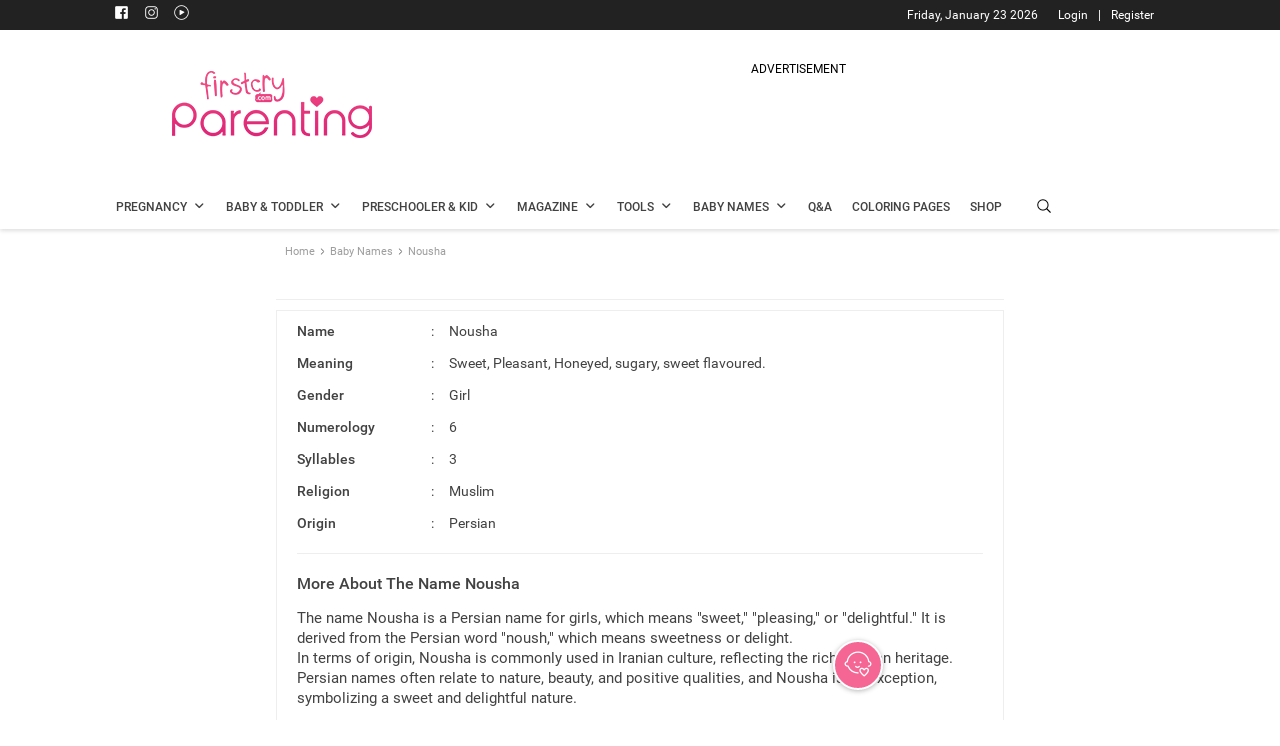

--- FILE ---
content_type: text/html; charset=utf-8
request_url: https://www.google.com/recaptcha/api2/aframe
body_size: 268
content:
<!DOCTYPE HTML><html><head><meta http-equiv="content-type" content="text/html; charset=UTF-8"></head><body><script nonce="515seZbQN4eQd8RIhNxZLw">/** Anti-fraud and anti-abuse applications only. See google.com/recaptcha */ try{var clients={'sodar':'https://pagead2.googlesyndication.com/pagead/sodar?'};window.addEventListener("message",function(a){try{if(a.source===window.parent){var b=JSON.parse(a.data);var c=clients[b['id']];if(c){var d=document.createElement('img');d.src=c+b['params']+'&rc='+(localStorage.getItem("rc::a")?sessionStorage.getItem("rc::b"):"");window.document.body.appendChild(d);sessionStorage.setItem("rc::e",parseInt(sessionStorage.getItem("rc::e")||0)+1);localStorage.setItem("rc::h",'1769166720589');}}}catch(b){}});window.parent.postMessage("_grecaptcha_ready", "*");}catch(b){}</script></body></html>

--- FILE ---
content_type: application/javascript
request_url: https://parenting.firstcry.com/js/babynamejs/babyName_bundle_v36.vendors-efdee510.72738445d1e3c5fa06d9.js
body_size: 30177
content:
__isBrowser__=!0,(self.webpackChunkparenting=self.webpackChunkparenting||[]).push([[500],{251:(t,e)=>{e.read=function(t,e,i,r,n){var o,s,h=8*n-r-1,u=(1<<h)-1,a=u>>1,l=-7,f=i?n-1:0,d=i?-1:1,c=t[e+f];for(f+=d,o=c&(1<<-l)-1,c>>=-l,l+=h;l>0;o=256*o+t[e+f],f+=d,l-=8);for(s=o&(1<<-l)-1,o>>=-l,l+=r;l>0;s=256*s+t[e+f],f+=d,l-=8);if(0===o)o=1-a;else{if(o===u)return s?NaN:1/0*(c?-1:1);s+=Math.pow(2,r),o-=a}return(c?-1:1)*s*Math.pow(2,o-r)},e.write=function(t,e,i,r,n,o){var s,h,u,a=8*o-n-1,l=(1<<a)-1,f=l>>1,d=23===n?Math.pow(2,-24)-Math.pow(2,-77):0,c=r?0:o-1,p=r?1:-1,m=e<0||0===e&&1/e<0?1:0;for(e=Math.abs(e),isNaN(e)||e===1/0?(h=isNaN(e)?1:0,s=l):(s=Math.floor(Math.log(e)/Math.LN2),e*(u=Math.pow(2,-s))<1&&(s--,u*=2),(e+=s+f>=1?d/u:d*Math.pow(2,1-f))*u>=2&&(s++,u/=2),s+f>=l?(h=0,s=l):s+f>=1?(h=(e*u-1)*Math.pow(2,n),s+=f):(h=e*Math.pow(2,f-1)*Math.pow(2,n),s=0));n>=8;t[i+c]=255&h,c+=p,h/=256,n-=8);for(s=s<<n|h,a+=n;a>0;t[i+c]=255&s,c+=p,s/=256,a-=8);t[i+c-p]|=128*m}},311:t=>{"use strict";t.exports=function(t,e,i,r,n,o,s,h){if(!t){var u;if(void 0===e)u=new Error("Minified exception occurred; use the non-minified dev environment for the full error message and additional helpful warnings.");else{var a=[i,r,n,o,s,h],l=0;(u=new Error(e.replace(/%s/g,(function(){return a[l++]})))).name="Invariant Violation"}throw u.framesToPop=1,u}}},328:(t,e,i)=>{i(8624),t.exports=self.fetch.bind(self)},392:(t,e,i)=>{"use strict";Object.defineProperty(e,"__esModule",{value:!0}),e.default=void 0;var r=i(7007),n=function(t){if(t&&t.__esModule)return t;var e={};if(null!=t)for(var i in t)if(Object.prototype.hasOwnProperty.call(t,i)){var r=Object.defineProperty&&Object.getOwnPropertyDescriptor?Object.getOwnPropertyDescriptor(t,i):{};r.get||r.set?Object.defineProperty(e,i,r):e[i]=t[i]}return e.default=t,e}(i(650));function o(t){for(var e=1;e<arguments.length;e++){var i=null!=arguments[e]?arguments[e]:{},r=Object.keys(i);"function"==typeof Object.getOwnPropertySymbols&&(r=r.concat(Object.getOwnPropertySymbols(i).filter((function(t){return Object.getOwnPropertyDescriptor(i,t).enumerable})))),r.forEach((function(e){s(t,e,i[e])}))}return t}function s(t,e,i){return e in t?Object.defineProperty(t,e,{value:i,enumerable:!0,configurable:!0,writable:!0}):t[e]=i,t}function h(t){return h="function"==typeof Symbol&&"symbol"==typeof Symbol.iterator?function(t){return typeof t}:function(t){return t&&"function"==typeof Symbol&&t.constructor===Symbol&&t!==Symbol.prototype?"symbol":typeof t},h(t)}var u=null,a=null,l=!0,f=!1,d=!1,c=null,p=!0,m=!0,g={},v=!1,y={},M={},w=!1,b=Object.assign((new r.EventEmitter).setMaxListeners(0),{singleRequestIsEnabled:function(){return l},configureSingleRequest:function(t){l=!!t},disableInitialLoadIsEnabled:function(){return f},configureDisableInitialLoad:function(t){f=!!t},configureLazyLoad:function(){var t=!(arguments.length>0&&void 0!==arguments[0])||arguments[0],e=arguments.length>1&&void 0!==arguments[1]?arguments[1]:null,i=null;null!==e&&"object"===h(e)&&(i=o({},e)),d=!!t,c=i},lazyLoadIsEnabled:function(){return d},limitedAdsIsEnabled:function(){return w},configureLimitedAds:function(t){w=!!t},getLazyLoadConfig:function(){return c},getAdSenseAttribute:function(t){return M[t]},configurePersonalizedAds:function(t){p=t},configureCookieOption:function(t){m=t},personalizedAdsEnabled:function(){return p},cookiesEnabled:function(){return m},setAdSenseAttribute:function(t,e){this.setAdSenseAttributes(s({},t,e))},getAdSenseAttributes:function(){return o({},M)},setAdSenseAttributes:function(t){Object.assign(M,t),!0===v&&this.getGoogletag().then((function(t){t.cmd.push((function(){var e=t.pubads();Object.keys(M).forEach((function(t){e.set(t,y[t])}))}))}))},setTargetingArguments:function(t){Object.assign(y,t),Object.keys(g).forEach((function(e){g[e].targetingArguments=t})),!0===v&&this.getGoogletag().then((function(t){t.cmd.push((function(){var e=t.pubads();Object.keys(y).forEach((function(t){e&&e.setTargeting(t,y[t])}))}))}))},getTargetingArguments:function(){return o({},y)},getSlotProperty:function(t,e){var i=this.getRegisteredSlots()[t],r=null;return void 0!==i&&(r=i[e]||r),r},getSlotTargetingArguments:function(t){var e=this.getSlotProperty(t,"targetingArguments");return e?o({},e):null},getSlotAdSenseAttributes:function(t){var e=this.getSlotProperty(t,"adSenseAttributes");return e?o({},e):null},init:function(){var t=this;!1===v&&(v=!0,this.getGoogletag().then((function(e){e.cmd.push((function(){var i=e.pubads();i.addEventListener("slotRenderEnded",(function(e){var i=e.slot.getSlotElementId();t.emit("slotRenderEnded",{slotId:i,event:e})})),i.addEventListener("impressionViewable",(function(e){var i=e.slot.getSlotElementId();t.emit("impressionViewable",{slotId:i,event:e})})),i.addEventListener("slotVisibilityChanged",(function(e){var i=e.slot.getSlotElementId();t.emit("slotVisibilityChanged",{slotId:i,event:e})})),i.setRequestNonPersonalizedAds(t.personalizedAdsEnabled()?0:1),i.setCookieOptions(t.cookiesEnabled()?0:1)}))})))},getGoogletag:function(){return null===a&&(a=n.loadGPTScript(w)),a},setCollapseEmptyDivs:function(t){this.collapseEmptyDivs=t},load:function(){for(var t=this,e=arguments.length,i=new Array(e),r=0;r<e;r++)i[r]=arguments[r];u=null===u?this.doLoad.apply(this,i):u.then((function(){return t.doLoad.apply(t,i)}))},doLoad:function(){this.init();for(var t={},e=arguments.length,i=new Array(e),r=0;r<e;r++)i[r]=arguments[r];return(t=(t=i.length>0?i.filter((function(t){return Object.prototype.hasOwnProperty.call(g,t)})):Object.keys(g)).filter((function(t){return!g[t].loading&&!g[t].gptSlot}))).forEach((function(t){g[t].loading=!0})),this.gptLoadAds(t)},gptLoadAds:function(t){var e=this;return new Promise((function(i){e.getGoogletag().then((function(r){e.configureInitialOptions(r),t.forEach((function(t){g[t].loading=!1,r.cmd.push((function(){var i,n=g[t],o="".concat(n.dfpNetworkId,"/").concat(n.adUnit);if(null!==(i=!0===n.renderOutOfThePage?r.defineOutOfPageSlot(o,t):r.defineSlot(o,n.sizes,t))){n.gptSlot=i;var s=e.getSlotTargetingArguments(t);null!==s&&Object.keys(s).forEach((function(t){n&&n.gptSlot&&n.gptSlot.setTargeting(t,s[t])}));var h=e.getSlotAdSenseAttributes(t);if(null!==h&&Object.keys(h).forEach((function(t){n.gptSlot.set(t,h[t])})),n.gptSlot.addService(r.pubads()),n.sizeMapping){var u=r.sizeMapping();n.sizeMapping.forEach((function(t){u=u.addSize(t.viewport,t.sizes)})),n.gptSlot.defineSizeMapping(u.build())}}}))})),e.configureOptions(r),r.cmd.push((function(){r.enableServices(),t.forEach((function(t){r.display(t)})),i()}))}))}))},configureInitialOptions:function(t){var e=this;t.cmd.push((function(){e.disableInitialLoadIsEnabled()&&t.pubads().disableInitialLoad()}))},configureOptions:function(t){var e=this;t.cmd.push((function(){var i=t.pubads();i.setRequestNonPersonalizedAds(e.personalizedAdsEnabled()?0:1),i.setCookieOptions(e.cookiesEnabled()?0:1);var r=e.getTargetingArguments();Object.keys(r).forEach((function(t){i&&i.setTargeting(t,r[t])}));var n=e.getAdSenseAttributes();if(Object.keys(n).forEach((function(t){i.set(t,n[t])})),e.lazyLoadIsEnabled()){var o=e.getLazyLoadConfig();o?i.enableLazyLoad(o):i.enableLazyLoad()}e.singleRequestIsEnabled()&&i.enableSingleRequest(),!0!==e.collapseEmptyDivs&&!1!==e.collapseEmptyDivs||i.collapseEmptyDivs(e.collapseEmptyDivs)}))},getRefreshableSlots:function(){for(var t={},e=arguments.length,i=new Array(e),r=0;r<e;r++)i[r]=arguments[r];return 0===i.length?Object.keys(g).map((function(t){return g[t]})).reduce((function(e,i){return!0===i.slotShouldRefresh()&&(t[i.slotId]=i),t}),t):i.reduce((function(e,i){var r=g[i];return void 0!==r&&(t[i]=r),t}),t)},refresh:function(){for(var t=this,e=arguments.length,i=new Array(e),r=0;r<e;r++)i[r]=arguments[r];null===u?this.load():u.then((function(){t.gptRefreshAds(Object.keys(t.getRefreshableSlots.apply(t,i)))}))},gptRefreshAds:function(t){var e=this;return this.getGoogletag().then((function(i){e.configureOptions(i),i.cmd.push((function(){var e=i.pubads(),r=t.map((function(t){return g[t].slotId}));e.refresh(r)}))}))},reload:function(){var t=this;return this.destroyGPTSlots.apply(this,arguments).then((function(){return t.load()}))},destroyGPTSlots:function(){for(var t=this,e=arguments.length,i=new Array(e),r=0;r<e;r++)i[r]=arguments[r];return 0===i.length&&(i=Object.keys(g)),new Promise((function(e){var r=[];for(var n in i){var o=i[n],s=g[o];r.push(s)}t.getGoogletag().then((function(t){t.cmd.push((function(){if(!0===v)if(i.length>0){for(var n in r){var o=r[n];r.push(o.gptSlot),delete o.gptSlot}t.destroySlots(r)}else t.destroySlots();e(i)}))}))}))},registerSlot:function(t){var e=this,i=t.slotId,r=t.dfpNetworkId,n=t.adUnit,o=t.sizes,s=t.renderOutOfThePage,h=t.sizeMapping,a=t.adSenseAttributes,l=t.targetingArguments,f=t.slotShouldRefresh,d=!(arguments.length>1&&void 0!==arguments[1])||arguments[1];Object.prototype.hasOwnProperty.call(g,i)||(g[i]={slotId:i,sizes:o,renderOutOfThePage:s,dfpNetworkId:r,adUnit:n,adSenseAttributes:a,targetingArguments:l,sizeMapping:h,slotShouldRefresh:f,loading:!1},this.emit("slotRegistered",{slotId:i}),!0===d&&null!==u&&(u=u.catch().then((function(){var t=g[i];if(void 0!==t){var r=t.loading,n=t.gptSlot;!1!==r||n||e.load(i)}}))))},unregisterSlot:function(t){var e=t.slotId;this.destroyGPTSlots(e),delete g[e]},getRegisteredSlots:function(){return g},attachSlotRenderEnded:function(t){this.on("slotRenderEnded",t)},detachSlotRenderEnded:function(t){this.removeListener("slotRenderEnded",t)},attachSlotVisibilityChanged:function(t){this.on("slotVisibilityChanged",t)},detachSlotVisibilityChanged:function(t){this.removeListener("slotVisibilityChanged",t)},attachSlotIsViewable:function(t){this.on("impressionViewable",t)},detachSlotIsViewable:function(t){this.removeListener("impressionViewable",t)}});e.default=b},414:t=>{"use strict";t.exports=Math.round},650:(t,e)=>{"use strict";Object.defineProperty(e,"__esModule",{value:!0}),e.loadGPTScript=function(){var t=arguments.length>0&&void 0!==arguments[0]&&arguments[0];return new Promise((function(e,r){!function(t,e,r){window.googletag=window.googletag||{},window.googletag.cmd=window.googletag.cmd||[];var n=document.createElement("script");n.src="".concat(document.location.protocol,"//").concat(r?i.limitedAds:i.standard,"/tag/js/gpt.js"),n.async=!0,n.type="text/javascript",n.onerror=function(t){e(t)},n.onload=function(){t(window.googletag)},document.getElementsByTagName("head")[0].appendChild(n)}(e,r,t)}))};var i={standard:"securepubads.g.doubleclick.net",limitedAds:"pagead2.googlesyndication.com"}},1072:(t,e)=>{e.endianness=function(){return"LE"},e.hostname=function(){return"undefined"!=typeof location?location.hostname:""},e.loadavg=function(){return[]},e.uptime=function(){return 0},e.freemem=function(){return Number.MAX_VALUE},e.totalmem=function(){return Number.MAX_VALUE},e.cpus=function(){return[]},e.type=function(){return"Browser"},e.release=function(){return"undefined"!=typeof navigator?navigator.appVersion:""},e.networkInterfaces=e.getNetworkInterfaces=function(){return{}},e.arch=function(){return"javascript"},e.platform=function(){return"browser"},e.tmpdir=e.tmpDir=function(){return"/tmp"},e.EOL="\n",e.homedir=function(){return"/"}},1093:t=>{"use strict";var e=Object.prototype.toString;t.exports=function(t){var i=e.call(t),r="[object Arguments]"===i;return r||(r="[object Array]"!==i&&null!==t&&"object"==typeof t&&"number"==typeof t.length&&t.length>=0&&"[object Function]"===e.call(t.callee)),r}},1137:(t,e,i)=>{"use strict";var r=i(7568);e.certificate=i(6413);var n=r.define("RSAPrivateKey",(function(){this.seq().obj(this.key("version").int(),this.key("modulus").int(),this.key("publicExponent").int(),this.key("privateExponent").int(),this.key("prime1").int(),this.key("prime2").int(),this.key("exponent1").int(),this.key("exponent2").int(),this.key("coefficient").int())}));e.RSAPrivateKey=n;var o=r.define("RSAPublicKey",(function(){this.seq().obj(this.key("modulus").int(),this.key("publicExponent").int())}));e.RSAPublicKey=o;var s=r.define("AlgorithmIdentifier",(function(){this.seq().obj(this.key("algorithm").objid(),this.key("none").null_().optional(),this.key("curve").objid().optional(),this.key("params").seq().obj(this.key("p").int(),this.key("q").int(),this.key("g").int()).optional())})),h=r.define("SubjectPublicKeyInfo",(function(){this.seq().obj(this.key("algorithm").use(s),this.key("subjectPublicKey").bitstr())}));e.PublicKey=h;var u=r.define("PrivateKeyInfo",(function(){this.seq().obj(this.key("version").int(),this.key("algorithm").use(s),this.key("subjectPrivateKey").octstr())}));e.PrivateKey=u;var a=r.define("EncryptedPrivateKeyInfo",(function(){this.seq().obj(this.key("algorithm").seq().obj(this.key("id").objid(),this.key("decrypt").seq().obj(this.key("kde").seq().obj(this.key("id").objid(),this.key("kdeparams").seq().obj(this.key("salt").octstr(),this.key("iters").int())),this.key("cipher").seq().obj(this.key("algo").objid(),this.key("iv").octstr()))),this.key("subjectPrivateKey").octstr())}));e.EncryptedPrivateKey=a;var l=r.define("DSAPrivateKey",(function(){this.seq().obj(this.key("version").int(),this.key("p").int(),this.key("q").int(),this.key("g").int(),this.key("pub_key").int(),this.key("priv_key").int())}));e.DSAPrivateKey=l,e.DSAparam=r.define("DSAparam",(function(){this.int()}));var f=r.define("ECParameters",(function(){this.choice({namedCurve:this.objid()})})),d=r.define("ECPrivateKey",(function(){this.seq().obj(this.key("version").int(),this.key("privateKey").octstr(),this.key("parameters").optional().explicit(0).use(f),this.key("publicKey").optional().explicit(1).bitstr())}));e.ECPrivateKey=d,e.signature=r.define("signature",(function(){this.seq().obj(this.key("r").int(),this.key("s").int())}))},1158:function(t,e,i){!function(t,e){"use strict";function r(t,e){if(!t)throw new Error(e||"Assertion failed")}function n(t,e){t.super_=e;var i=function(){};i.prototype=e.prototype,t.prototype=new i,t.prototype.constructor=t}function o(t,e,i){if(o.isBN(t))return t;this.negative=0,this.words=null,this.length=0,this.red=null,null!==t&&("le"!==e&&"be"!==e||(i=e,e=10),this._init(t||0,e||10,i||"be"))}var s;"object"==typeof t?t.exports=o:e.BN=o,o.BN=o,o.wordSize=26;try{s="undefined"!=typeof window&&void 0!==window.Buffer?window.Buffer:i(4688).Buffer}catch(t){}function h(t,e){var i=t.charCodeAt(e);return i>=65&&i<=70?i-55:i>=97&&i<=102?i-87:i-48&15}function u(t,e,i){var r=h(t,i);return i-1>=e&&(r|=h(t,i-1)<<4),r}function a(t,e,i,r){for(var n=0,o=Math.min(t.length,i),s=e;s<o;s++){var h=t.charCodeAt(s)-48;n*=r,n+=h>=49?h-49+10:h>=17?h-17+10:h}return n}o.isBN=function(t){return t instanceof o||null!==t&&"object"==typeof t&&t.constructor.wordSize===o.wordSize&&Array.isArray(t.words)},o.max=function(t,e){return t.cmp(e)>0?t:e},o.min=function(t,e){return t.cmp(e)<0?t:e},o.prototype._init=function(t,e,i){if("number"==typeof t)return this._initNumber(t,e,i);if("object"==typeof t)return this._initArray(t,e,i);"hex"===e&&(e=16),r(e===(0|e)&&e>=2&&e<=36);var n=0;"-"===(t=t.toString().replace(/\s+/g,""))[0]&&(n++,this.negative=1),n<t.length&&(16===e?this._parseHex(t,n,i):(this._parseBase(t,e,n),"le"===i&&this._initArray(this.toArray(),e,i)))},o.prototype._initNumber=function(t,e,i){t<0&&(this.negative=1,t=-t),t<67108864?(this.words=[67108863&t],this.length=1):t<4503599627370496?(this.words=[67108863&t,t/67108864&67108863],this.length=2):(r(t<9007199254740992),this.words=[67108863&t,t/67108864&67108863,1],this.length=3),"le"===i&&this._initArray(this.toArray(),e,i)},o.prototype._initArray=function(t,e,i){if(r("number"==typeof t.length),t.length<=0)return this.words=[0],this.length=1,this;this.length=Math.ceil(t.length/3),this.words=new Array(this.length);for(var n=0;n<this.length;n++)this.words[n]=0;var o,s,h=0;if("be"===i)for(n=t.length-1,o=0;n>=0;n-=3)s=t[n]|t[n-1]<<8|t[n-2]<<16,this.words[o]|=s<<h&67108863,this.words[o+1]=s>>>26-h&67108863,(h+=24)>=26&&(h-=26,o++);else if("le"===i)for(n=0,o=0;n<t.length;n+=3)s=t[n]|t[n+1]<<8|t[n+2]<<16,this.words[o]|=s<<h&67108863,this.words[o+1]=s>>>26-h&67108863,(h+=24)>=26&&(h-=26,o++);return this.strip()},o.prototype._parseHex=function(t,e,i){this.length=Math.ceil((t.length-e)/6),this.words=new Array(this.length);for(var r=0;r<this.length;r++)this.words[r]=0;var n,o=0,s=0;if("be"===i)for(r=t.length-1;r>=e;r-=2)n=u(t,e,r)<<o,this.words[s]|=67108863&n,o>=18?(o-=18,s+=1,this.words[s]|=n>>>26):o+=8;else for(r=(t.length-e)%2==0?e+1:e;r<t.length;r+=2)n=u(t,e,r)<<o,this.words[s]|=67108863&n,o>=18?(o-=18,s+=1,this.words[s]|=n>>>26):o+=8;this.strip()},o.prototype._parseBase=function(t,e,i){this.words=[0],this.length=1;for(var r=0,n=1;n<=67108863;n*=e)r++;r--,n=n/e|0;for(var o=t.length-i,s=o%r,h=Math.min(o,o-s)+i,u=0,l=i;l<h;l+=r)u=a(t,l,l+r,e),this.imuln(n),this.words[0]+u<67108864?this.words[0]+=u:this._iaddn(u);if(0!==s){var f=1;for(u=a(t,l,t.length,e),l=0;l<s;l++)f*=e;this.imuln(f),this.words[0]+u<67108864?this.words[0]+=u:this._iaddn(u)}this.strip()},o.prototype.copy=function(t){t.words=new Array(this.length);for(var e=0;e<this.length;e++)t.words[e]=this.words[e];t.length=this.length,t.negative=this.negative,t.red=this.red},o.prototype.clone=function(){var t=new o(null);return this.copy(t),t},o.prototype._expand=function(t){for(;this.length<t;)this.words[this.length++]=0;return this},o.prototype.strip=function(){for(;this.length>1&&0===this.words[this.length-1];)this.length--;return this._normSign()},o.prototype._normSign=function(){return 1===this.length&&0===this.words[0]&&(this.negative=0),this},o.prototype.inspect=function(){return(this.red?"<BN-R: ":"<BN: ")+this.toString(16)+">"};var l=["","0","00","000","0000","00000","000000","0000000","00000000","000000000","0000000000","00000000000","000000000000","0000000000000","00000000000000","000000000000000","0000000000000000","00000000000000000","000000000000000000","0000000000000000000","00000000000000000000","000000000000000000000","0000000000000000000000","00000000000000000000000","000000000000000000000000","0000000000000000000000000"],f=[0,0,25,16,12,11,10,9,8,8,7,7,7,7,6,6,6,6,6,6,6,5,5,5,5,5,5,5,5,5,5,5,5,5,5,5,5],d=[0,0,33554432,43046721,16777216,48828125,60466176,40353607,16777216,43046721,1e7,19487171,35831808,62748517,7529536,11390625,16777216,24137569,34012224,47045881,64e6,4084101,5153632,6436343,7962624,9765625,11881376,14348907,17210368,20511149,243e5,28629151,33554432,39135393,45435424,52521875,60466176];function c(t,e,i){i.negative=e.negative^t.negative;var r=t.length+e.length|0;i.length=r,r=r-1|0;var n=0|t.words[0],o=0|e.words[0],s=n*o,h=67108863&s,u=s/67108864|0;i.words[0]=h;for(var a=1;a<r;a++){for(var l=u>>>26,f=67108863&u,d=Math.min(a,e.length-1),c=Math.max(0,a-t.length+1);c<=d;c++){var p=a-c|0;l+=(s=(n=0|t.words[p])*(o=0|e.words[c])+f)/67108864|0,f=67108863&s}i.words[a]=0|f,u=0|l}return 0!==u?i.words[a]=0|u:i.length--,i.strip()}o.prototype.toString=function(t,e){var i;if(e=0|e||1,16===(t=t||10)||"hex"===t){i="";for(var n=0,o=0,s=0;s<this.length;s++){var h=this.words[s],u=(16777215&(h<<n|o)).toString(16);o=h>>>24-n&16777215,(n+=2)>=26&&(n-=26,s--),i=0!==o||s!==this.length-1?l[6-u.length]+u+i:u+i}for(0!==o&&(i=o.toString(16)+i);i.length%e!==0;)i="0"+i;return 0!==this.negative&&(i="-"+i),i}if(t===(0|t)&&t>=2&&t<=36){var a=f[t],c=d[t];i="";var p=this.clone();for(p.negative=0;!p.isZero();){var m=p.modn(c).toString(t);i=(p=p.idivn(c)).isZero()?m+i:l[a-m.length]+m+i}for(this.isZero()&&(i="0"+i);i.length%e!==0;)i="0"+i;return 0!==this.negative&&(i="-"+i),i}r(!1,"Base should be between 2 and 36")},o.prototype.toNumber=function(){var t=this.words[0];return 2===this.length?t+=67108864*this.words[1]:3===this.length&&1===this.words[2]?t+=4503599627370496+67108864*this.words[1]:this.length>2&&r(!1,"Number can only safely store up to 53 bits"),0!==this.negative?-t:t},o.prototype.toJSON=function(){return this.toString(16)},o.prototype.toBuffer=function(t,e){return r(void 0!==s),this.toArrayLike(s,t,e)},o.prototype.toArray=function(t,e){return this.toArrayLike(Array,t,e)},o.prototype.toArrayLike=function(t,e,i){var n=this.byteLength(),o=i||Math.max(1,n);r(n<=o,"byte array longer than desired length"),r(o>0,"Requested array length <= 0"),this.strip();var s,h,u="le"===e,a=new t(o),l=this.clone();if(u){for(h=0;!l.isZero();h++)s=l.andln(255),l.iushrn(8),a[h]=s;for(;h<o;h++)a[h]=0}else{for(h=0;h<o-n;h++)a[h]=0;for(h=0;!l.isZero();h++)s=l.andln(255),l.iushrn(8),a[o-h-1]=s}return a},Math.clz32?o.prototype._countBits=function(t){return 32-Math.clz32(t)}:o.prototype._countBits=function(t){var e=t,i=0;return e>=4096&&(i+=13,e>>>=13),e>=64&&(i+=7,e>>>=7),e>=8&&(i+=4,e>>>=4),e>=2&&(i+=2,e>>>=2),i+e},o.prototype._zeroBits=function(t){if(0===t)return 26;var e=t,i=0;return 8191&e||(i+=13,e>>>=13),127&e||(i+=7,e>>>=7),15&e||(i+=4,e>>>=4),3&e||(i+=2,e>>>=2),1&e||i++,i},o.prototype.bitLength=function(){var t=this.words[this.length-1],e=this._countBits(t);return 26*(this.length-1)+e},o.prototype.zeroBits=function(){if(this.isZero())return 0;for(var t=0,e=0;e<this.length;e++){var i=this._zeroBits(this.words[e]);if(t+=i,26!==i)break}return t},o.prototype.byteLength=function(){return Math.ceil(this.bitLength()/8)},o.prototype.toTwos=function(t){return 0!==this.negative?this.abs().inotn(t).iaddn(1):this.clone()},o.prototype.fromTwos=function(t){return this.testn(t-1)?this.notn(t).iaddn(1).ineg():this.clone()},o.prototype.isNeg=function(){return 0!==this.negative},o.prototype.neg=function(){return this.clone().ineg()},o.prototype.ineg=function(){return this.isZero()||(this.negative^=1),this},o.prototype.iuor=function(t){for(;this.length<t.length;)this.words[this.length++]=0;for(var e=0;e<t.length;e++)this.words[e]=this.words[e]|t.words[e];return this.strip()},o.prototype.ior=function(t){return r(0===(this.negative|t.negative)),this.iuor(t)},o.prototype.or=function(t){return this.length>t.length?this.clone().ior(t):t.clone().ior(this)},o.prototype.uor=function(t){return this.length>t.length?this.clone().iuor(t):t.clone().iuor(this)},o.prototype.iuand=function(t){var e;e=this.length>t.length?t:this;for(var i=0;i<e.length;i++)this.words[i]=this.words[i]&t.words[i];return this.length=e.length,this.strip()},o.prototype.iand=function(t){return r(0===(this.negative|t.negative)),this.iuand(t)},o.prototype.and=function(t){return this.length>t.length?this.clone().iand(t):t.clone().iand(this)},o.prototype.uand=function(t){return this.length>t.length?this.clone().iuand(t):t.clone().iuand(this)},o.prototype.iuxor=function(t){var e,i;this.length>t.length?(e=this,i=t):(e=t,i=this);for(var r=0;r<i.length;r++)this.words[r]=e.words[r]^i.words[r];if(this!==e)for(;r<e.length;r++)this.words[r]=e.words[r];return this.length=e.length,this.strip()},o.prototype.ixor=function(t){return r(0===(this.negative|t.negative)),this.iuxor(t)},o.prototype.xor=function(t){return this.length>t.length?this.clone().ixor(t):t.clone().ixor(this)},o.prototype.uxor=function(t){return this.length>t.length?this.clone().iuxor(t):t.clone().iuxor(this)},o.prototype.inotn=function(t){r("number"==typeof t&&t>=0);var e=0|Math.ceil(t/26),i=t%26;this._expand(e),i>0&&e--;for(var n=0;n<e;n++)this.words[n]=67108863&~this.words[n];return i>0&&(this.words[n]=~this.words[n]&67108863>>26-i),this.strip()},o.prototype.notn=function(t){return this.clone().inotn(t)},o.prototype.setn=function(t,e){r("number"==typeof t&&t>=0);var i=t/26|0,n=t%26;return this._expand(i+1),this.words[i]=e?this.words[i]|1<<n:this.words[i]&~(1<<n),this.strip()},o.prototype.iadd=function(t){var e,i,r;if(0!==this.negative&&0===t.negative)return this.negative=0,e=this.isub(t),this.negative^=1,this._normSign();if(0===this.negative&&0!==t.negative)return t.negative=0,e=this.isub(t),t.negative=1,e._normSign();this.length>t.length?(i=this,r=t):(i=t,r=this);for(var n=0,o=0;o<r.length;o++)e=(0|i.words[o])+(0|r.words[o])+n,this.words[o]=67108863&e,n=e>>>26;for(;0!==n&&o<i.length;o++)e=(0|i.words[o])+n,this.words[o]=67108863&e,n=e>>>26;if(this.length=i.length,0!==n)this.words[this.length]=n,this.length++;else if(i!==this)for(;o<i.length;o++)this.words[o]=i.words[o];return this},o.prototype.add=function(t){var e;return 0!==t.negative&&0===this.negative?(t.negative=0,e=this.sub(t),t.negative^=1,e):0===t.negative&&0!==this.negative?(this.negative=0,e=t.sub(this),this.negative=1,e):this.length>t.length?this.clone().iadd(t):t.clone().iadd(this)},o.prototype.isub=function(t){if(0!==t.negative){t.negative=0;var e=this.iadd(t);return t.negative=1,e._normSign()}if(0!==this.negative)return this.negative=0,this.iadd(t),this.negative=1,this._normSign();var i,r,n=this.cmp(t);if(0===n)return this.negative=0,this.length=1,this.words[0]=0,this;n>0?(i=this,r=t):(i=t,r=this);for(var o=0,s=0;s<r.length;s++)o=(e=(0|i.words[s])-(0|r.words[s])+o)>>26,this.words[s]=67108863&e;for(;0!==o&&s<i.length;s++)o=(e=(0|i.words[s])+o)>>26,this.words[s]=67108863&e;if(0===o&&s<i.length&&i!==this)for(;s<i.length;s++)this.words[s]=i.words[s];return this.length=Math.max(this.length,s),i!==this&&(this.negative=1),this.strip()},o.prototype.sub=function(t){return this.clone().isub(t)};var p=function(t,e,i){var r,n,o,s=t.words,h=e.words,u=i.words,a=0,l=0|s[0],f=8191&l,d=l>>>13,c=0|s[1],p=8191&c,m=c>>>13,g=0|s[2],v=8191&g,y=g>>>13,M=0|s[3],w=8191&M,b=M>>>13,k=0|s[4],S=8191&k,A=k>>>13,_=0|s[5],x=8191&_,E=_>>>13,j=0|s[6],R=8191&j,O=j>>>13,I=0|s[7],C=8191&I,P=I>>>13,T=0|s[8],L=8191&T,N=T>>>13,q=0|s[9],B=8191&q,z=q>>>13,V=0|h[0],K=8191&V,D=V>>>13,U=0|h[1],Z=8191&U,F=U>>>13,$=0|h[2],H=8191&$,G=$>>>13,Y=0|h[3],J=8191&Y,W=Y>>>13,X=0|h[4],Q=8191&X,tt=X>>>13,et=0|h[5],it=8191&et,rt=et>>>13,nt=0|h[6],ot=8191&nt,st=nt>>>13,ht=0|h[7],ut=8191&ht,at=ht>>>13,lt=0|h[8],ft=8191&lt,dt=lt>>>13,ct=0|h[9],pt=8191&ct,mt=ct>>>13;i.negative=t.negative^e.negative,i.length=19;var gt=(a+(r=Math.imul(f,K))|0)+((8191&(n=(n=Math.imul(f,D))+Math.imul(d,K)|0))<<13)|0;a=((o=Math.imul(d,D))+(n>>>13)|0)+(gt>>>26)|0,gt&=67108863,r=Math.imul(p,K),n=(n=Math.imul(p,D))+Math.imul(m,K)|0,o=Math.imul(m,D);var vt=(a+(r=r+Math.imul(f,Z)|0)|0)+((8191&(n=(n=n+Math.imul(f,F)|0)+Math.imul(d,Z)|0))<<13)|0;a=((o=o+Math.imul(d,F)|0)+(n>>>13)|0)+(vt>>>26)|0,vt&=67108863,r=Math.imul(v,K),n=(n=Math.imul(v,D))+Math.imul(y,K)|0,o=Math.imul(y,D),r=r+Math.imul(p,Z)|0,n=(n=n+Math.imul(p,F)|0)+Math.imul(m,Z)|0,o=o+Math.imul(m,F)|0;var yt=(a+(r=r+Math.imul(f,H)|0)|0)+((8191&(n=(n=n+Math.imul(f,G)|0)+Math.imul(d,H)|0))<<13)|0;a=((o=o+Math.imul(d,G)|0)+(n>>>13)|0)+(yt>>>26)|0,yt&=67108863,r=Math.imul(w,K),n=(n=Math.imul(w,D))+Math.imul(b,K)|0,o=Math.imul(b,D),r=r+Math.imul(v,Z)|0,n=(n=n+Math.imul(v,F)|0)+Math.imul(y,Z)|0,o=o+Math.imul(y,F)|0,r=r+Math.imul(p,H)|0,n=(n=n+Math.imul(p,G)|0)+Math.imul(m,H)|0,o=o+Math.imul(m,G)|0;var Mt=(a+(r=r+Math.imul(f,J)|0)|0)+((8191&(n=(n=n+Math.imul(f,W)|0)+Math.imul(d,J)|0))<<13)|0;a=((o=o+Math.imul(d,W)|0)+(n>>>13)|0)+(Mt>>>26)|0,Mt&=67108863,r=Math.imul(S,K),n=(n=Math.imul(S,D))+Math.imul(A,K)|0,o=Math.imul(A,D),r=r+Math.imul(w,Z)|0,n=(n=n+Math.imul(w,F)|0)+Math.imul(b,Z)|0,o=o+Math.imul(b,F)|0,r=r+Math.imul(v,H)|0,n=(n=n+Math.imul(v,G)|0)+Math.imul(y,H)|0,o=o+Math.imul(y,G)|0,r=r+Math.imul(p,J)|0,n=(n=n+Math.imul(p,W)|0)+Math.imul(m,J)|0,o=o+Math.imul(m,W)|0;var wt=(a+(r=r+Math.imul(f,Q)|0)|0)+((8191&(n=(n=n+Math.imul(f,tt)|0)+Math.imul(d,Q)|0))<<13)|0;a=((o=o+Math.imul(d,tt)|0)+(n>>>13)|0)+(wt>>>26)|0,wt&=67108863,r=Math.imul(x,K),n=(n=Math.imul(x,D))+Math.imul(E,K)|0,o=Math.imul(E,D),r=r+Math.imul(S,Z)|0,n=(n=n+Math.imul(S,F)|0)+Math.imul(A,Z)|0,o=o+Math.imul(A,F)|0,r=r+Math.imul(w,H)|0,n=(n=n+Math.imul(w,G)|0)+Math.imul(b,H)|0,o=o+Math.imul(b,G)|0,r=r+Math.imul(v,J)|0,n=(n=n+Math.imul(v,W)|0)+Math.imul(y,J)|0,o=o+Math.imul(y,W)|0,r=r+Math.imul(p,Q)|0,n=(n=n+Math.imul(p,tt)|0)+Math.imul(m,Q)|0,o=o+Math.imul(m,tt)|0;var bt=(a+(r=r+Math.imul(f,it)|0)|0)+((8191&(n=(n=n+Math.imul(f,rt)|0)+Math.imul(d,it)|0))<<13)|0;a=((o=o+Math.imul(d,rt)|0)+(n>>>13)|0)+(bt>>>26)|0,bt&=67108863,r=Math.imul(R,K),n=(n=Math.imul(R,D))+Math.imul(O,K)|0,o=Math.imul(O,D),r=r+Math.imul(x,Z)|0,n=(n=n+Math.imul(x,F)|0)+Math.imul(E,Z)|0,o=o+Math.imul(E,F)|0,r=r+Math.imul(S,H)|0,n=(n=n+Math.imul(S,G)|0)+Math.imul(A,H)|0,o=o+Math.imul(A,G)|0,r=r+Math.imul(w,J)|0,n=(n=n+Math.imul(w,W)|0)+Math.imul(b,J)|0,o=o+Math.imul(b,W)|0,r=r+Math.imul(v,Q)|0,n=(n=n+Math.imul(v,tt)|0)+Math.imul(y,Q)|0,o=o+Math.imul(y,tt)|0,r=r+Math.imul(p,it)|0,n=(n=n+Math.imul(p,rt)|0)+Math.imul(m,it)|0,o=o+Math.imul(m,rt)|0;var kt=(a+(r=r+Math.imul(f,ot)|0)|0)+((8191&(n=(n=n+Math.imul(f,st)|0)+Math.imul(d,ot)|0))<<13)|0;a=((o=o+Math.imul(d,st)|0)+(n>>>13)|0)+(kt>>>26)|0,kt&=67108863,r=Math.imul(C,K),n=(n=Math.imul(C,D))+Math.imul(P,K)|0,o=Math.imul(P,D),r=r+Math.imul(R,Z)|0,n=(n=n+Math.imul(R,F)|0)+Math.imul(O,Z)|0,o=o+Math.imul(O,F)|0,r=r+Math.imul(x,H)|0,n=(n=n+Math.imul(x,G)|0)+Math.imul(E,H)|0,o=o+Math.imul(E,G)|0,r=r+Math.imul(S,J)|0,n=(n=n+Math.imul(S,W)|0)+Math.imul(A,J)|0,o=o+Math.imul(A,W)|0,r=r+Math.imul(w,Q)|0,n=(n=n+Math.imul(w,tt)|0)+Math.imul(b,Q)|0,o=o+Math.imul(b,tt)|0,r=r+Math.imul(v,it)|0,n=(n=n+Math.imul(v,rt)|0)+Math.imul(y,it)|0,o=o+Math.imul(y,rt)|0,r=r+Math.imul(p,ot)|0,n=(n=n+Math.imul(p,st)|0)+Math.imul(m,ot)|0,o=o+Math.imul(m,st)|0;var St=(a+(r=r+Math.imul(f,ut)|0)|0)+((8191&(n=(n=n+Math.imul(f,at)|0)+Math.imul(d,ut)|0))<<13)|0;a=((o=o+Math.imul(d,at)|0)+(n>>>13)|0)+(St>>>26)|0,St&=67108863,r=Math.imul(L,K),n=(n=Math.imul(L,D))+Math.imul(N,K)|0,o=Math.imul(N,D),r=r+Math.imul(C,Z)|0,n=(n=n+Math.imul(C,F)|0)+Math.imul(P,Z)|0,o=o+Math.imul(P,F)|0,r=r+Math.imul(R,H)|0,n=(n=n+Math.imul(R,G)|0)+Math.imul(O,H)|0,o=o+Math.imul(O,G)|0,r=r+Math.imul(x,J)|0,n=(n=n+Math.imul(x,W)|0)+Math.imul(E,J)|0,o=o+Math.imul(E,W)|0,r=r+Math.imul(S,Q)|0,n=(n=n+Math.imul(S,tt)|0)+Math.imul(A,Q)|0,o=o+Math.imul(A,tt)|0,r=r+Math.imul(w,it)|0,n=(n=n+Math.imul(w,rt)|0)+Math.imul(b,it)|0,o=o+Math.imul(b,rt)|0,r=r+Math.imul(v,ot)|0,n=(n=n+Math.imul(v,st)|0)+Math.imul(y,ot)|0,o=o+Math.imul(y,st)|0,r=r+Math.imul(p,ut)|0,n=(n=n+Math.imul(p,at)|0)+Math.imul(m,ut)|0,o=o+Math.imul(m,at)|0;var At=(a+(r=r+Math.imul(f,ft)|0)|0)+((8191&(n=(n=n+Math.imul(f,dt)|0)+Math.imul(d,ft)|0))<<13)|0;a=((o=o+Math.imul(d,dt)|0)+(n>>>13)|0)+(At>>>26)|0,At&=67108863,r=Math.imul(B,K),n=(n=Math.imul(B,D))+Math.imul(z,K)|0,o=Math.imul(z,D),r=r+Math.imul(L,Z)|0,n=(n=n+Math.imul(L,F)|0)+Math.imul(N,Z)|0,o=o+Math.imul(N,F)|0,r=r+Math.imul(C,H)|0,n=(n=n+Math.imul(C,G)|0)+Math.imul(P,H)|0,o=o+Math.imul(P,G)|0,r=r+Math.imul(R,J)|0,n=(n=n+Math.imul(R,W)|0)+Math.imul(O,J)|0,o=o+Math.imul(O,W)|0,r=r+Math.imul(x,Q)|0,n=(n=n+Math.imul(x,tt)|0)+Math.imul(E,Q)|0,o=o+Math.imul(E,tt)|0,r=r+Math.imul(S,it)|0,n=(n=n+Math.imul(S,rt)|0)+Math.imul(A,it)|0,o=o+Math.imul(A,rt)|0,r=r+Math.imul(w,ot)|0,n=(n=n+Math.imul(w,st)|0)+Math.imul(b,ot)|0,o=o+Math.imul(b,st)|0,r=r+Math.imul(v,ut)|0,n=(n=n+Math.imul(v,at)|0)+Math.imul(y,ut)|0,o=o+Math.imul(y,at)|0,r=r+Math.imul(p,ft)|0,n=(n=n+Math.imul(p,dt)|0)+Math.imul(m,ft)|0,o=o+Math.imul(m,dt)|0;var _t=(a+(r=r+Math.imul(f,pt)|0)|0)+((8191&(n=(n=n+Math.imul(f,mt)|0)+Math.imul(d,pt)|0))<<13)|0;a=((o=o+Math.imul(d,mt)|0)+(n>>>13)|0)+(_t>>>26)|0,_t&=67108863,r=Math.imul(B,Z),n=(n=Math.imul(B,F))+Math.imul(z,Z)|0,o=Math.imul(z,F),r=r+Math.imul(L,H)|0,n=(n=n+Math.imul(L,G)|0)+Math.imul(N,H)|0,o=o+Math.imul(N,G)|0,r=r+Math.imul(C,J)|0,n=(n=n+Math.imul(C,W)|0)+Math.imul(P,J)|0,o=o+Math.imul(P,W)|0,r=r+Math.imul(R,Q)|0,n=(n=n+Math.imul(R,tt)|0)+Math.imul(O,Q)|0,o=o+Math.imul(O,tt)|0,r=r+Math.imul(x,it)|0,n=(n=n+Math.imul(x,rt)|0)+Math.imul(E,it)|0,o=o+Math.imul(E,rt)|0,r=r+Math.imul(S,ot)|0,n=(n=n+Math.imul(S,st)|0)+Math.imul(A,ot)|0,o=o+Math.imul(A,st)|0,r=r+Math.imul(w,ut)|0,n=(n=n+Math.imul(w,at)|0)+Math.imul(b,ut)|0,o=o+Math.imul(b,at)|0,r=r+Math.imul(v,ft)|0,n=(n=n+Math.imul(v,dt)|0)+Math.imul(y,ft)|0,o=o+Math.imul(y,dt)|0;var xt=(a+(r=r+Math.imul(p,pt)|0)|0)+((8191&(n=(n=n+Math.imul(p,mt)|0)+Math.imul(m,pt)|0))<<13)|0;a=((o=o+Math.imul(m,mt)|0)+(n>>>13)|0)+(xt>>>26)|0,xt&=67108863,r=Math.imul(B,H),n=(n=Math.imul(B,G))+Math.imul(z,H)|0,o=Math.imul(z,G),r=r+Math.imul(L,J)|0,n=(n=n+Math.imul(L,W)|0)+Math.imul(N,J)|0,o=o+Math.imul(N,W)|0,r=r+Math.imul(C,Q)|0,n=(n=n+Math.imul(C,tt)|0)+Math.imul(P,Q)|0,o=o+Math.imul(P,tt)|0,r=r+Math.imul(R,it)|0,n=(n=n+Math.imul(R,rt)|0)+Math.imul(O,it)|0,o=o+Math.imul(O,rt)|0,r=r+Math.imul(x,ot)|0,n=(n=n+Math.imul(x,st)|0)+Math.imul(E,ot)|0,o=o+Math.imul(E,st)|0,r=r+Math.imul(S,ut)|0,n=(n=n+Math.imul(S,at)|0)+Math.imul(A,ut)|0,o=o+Math.imul(A,at)|0,r=r+Math.imul(w,ft)|0,n=(n=n+Math.imul(w,dt)|0)+Math.imul(b,ft)|0,o=o+Math.imul(b,dt)|0;var Et=(a+(r=r+Math.imul(v,pt)|0)|0)+((8191&(n=(n=n+Math.imul(v,mt)|0)+Math.imul(y,pt)|0))<<13)|0;a=((o=o+Math.imul(y,mt)|0)+(n>>>13)|0)+(Et>>>26)|0,Et&=67108863,r=Math.imul(B,J),n=(n=Math.imul(B,W))+Math.imul(z,J)|0,o=Math.imul(z,W),r=r+Math.imul(L,Q)|0,n=(n=n+Math.imul(L,tt)|0)+Math.imul(N,Q)|0,o=o+Math.imul(N,tt)|0,r=r+Math.imul(C,it)|0,n=(n=n+Math.imul(C,rt)|0)+Math.imul(P,it)|0,o=o+Math.imul(P,rt)|0,r=r+Math.imul(R,ot)|0,n=(n=n+Math.imul(R,st)|0)+Math.imul(O,ot)|0,o=o+Math.imul(O,st)|0,r=r+Math.imul(x,ut)|0,n=(n=n+Math.imul(x,at)|0)+Math.imul(E,ut)|0,o=o+Math.imul(E,at)|0,r=r+Math.imul(S,ft)|0,n=(n=n+Math.imul(S,dt)|0)+Math.imul(A,ft)|0,o=o+Math.imul(A,dt)|0;var jt=(a+(r=r+Math.imul(w,pt)|0)|0)+((8191&(n=(n=n+Math.imul(w,mt)|0)+Math.imul(b,pt)|0))<<13)|0;a=((o=o+Math.imul(b,mt)|0)+(n>>>13)|0)+(jt>>>26)|0,jt&=67108863,r=Math.imul(B,Q),n=(n=Math.imul(B,tt))+Math.imul(z,Q)|0,o=Math.imul(z,tt),r=r+Math.imul(L,it)|0,n=(n=n+Math.imul(L,rt)|0)+Math.imul(N,it)|0,o=o+Math.imul(N,rt)|0,r=r+Math.imul(C,ot)|0,n=(n=n+Math.imul(C,st)|0)+Math.imul(P,ot)|0,o=o+Math.imul(P,st)|0,r=r+Math.imul(R,ut)|0,n=(n=n+Math.imul(R,at)|0)+Math.imul(O,ut)|0,o=o+Math.imul(O,at)|0,r=r+Math.imul(x,ft)|0,n=(n=n+Math.imul(x,dt)|0)+Math.imul(E,ft)|0,o=o+Math.imul(E,dt)|0;var Rt=(a+(r=r+Math.imul(S,pt)|0)|0)+((8191&(n=(n=n+Math.imul(S,mt)|0)+Math.imul(A,pt)|0))<<13)|0;a=((o=o+Math.imul(A,mt)|0)+(n>>>13)|0)+(Rt>>>26)|0,Rt&=67108863,r=Math.imul(B,it),n=(n=Math.imul(B,rt))+Math.imul(z,it)|0,o=Math.imul(z,rt),r=r+Math.imul(L,ot)|0,n=(n=n+Math.imul(L,st)|0)+Math.imul(N,ot)|0,o=o+Math.imul(N,st)|0,r=r+Math.imul(C,ut)|0,n=(n=n+Math.imul(C,at)|0)+Math.imul(P,ut)|0,o=o+Math.imul(P,at)|0,r=r+Math.imul(R,ft)|0,n=(n=n+Math.imul(R,dt)|0)+Math.imul(O,ft)|0,o=o+Math.imul(O,dt)|0;var Ot=(a+(r=r+Math.imul(x,pt)|0)|0)+((8191&(n=(n=n+Math.imul(x,mt)|0)+Math.imul(E,pt)|0))<<13)|0;a=((o=o+Math.imul(E,mt)|0)+(n>>>13)|0)+(Ot>>>26)|0,Ot&=67108863,r=Math.imul(B,ot),n=(n=Math.imul(B,st))+Math.imul(z,ot)|0,o=Math.imul(z,st),r=r+Math.imul(L,ut)|0,n=(n=n+Math.imul(L,at)|0)+Math.imul(N,ut)|0,o=o+Math.imul(N,at)|0,r=r+Math.imul(C,ft)|0,n=(n=n+Math.imul(C,dt)|0)+Math.imul(P,ft)|0,o=o+Math.imul(P,dt)|0;var It=(a+(r=r+Math.imul(R,pt)|0)|0)+((8191&(n=(n=n+Math.imul(R,mt)|0)+Math.imul(O,pt)|0))<<13)|0;a=((o=o+Math.imul(O,mt)|0)+(n>>>13)|0)+(It>>>26)|0,It&=67108863,r=Math.imul(B,ut),n=(n=Math.imul(B,at))+Math.imul(z,ut)|0,o=Math.imul(z,at),r=r+Math.imul(L,ft)|0,n=(n=n+Math.imul(L,dt)|0)+Math.imul(N,ft)|0,o=o+Math.imul(N,dt)|0;var Ct=(a+(r=r+Math.imul(C,pt)|0)|0)+((8191&(n=(n=n+Math.imul(C,mt)|0)+Math.imul(P,pt)|0))<<13)|0;a=((o=o+Math.imul(P,mt)|0)+(n>>>13)|0)+(Ct>>>26)|0,Ct&=67108863,r=Math.imul(B,ft),n=(n=Math.imul(B,dt))+Math.imul(z,ft)|0,o=Math.imul(z,dt);var Pt=(a+(r=r+Math.imul(L,pt)|0)|0)+((8191&(n=(n=n+Math.imul(L,mt)|0)+Math.imul(N,pt)|0))<<13)|0;a=((o=o+Math.imul(N,mt)|0)+(n>>>13)|0)+(Pt>>>26)|0,Pt&=67108863;var Tt=(a+(r=Math.imul(B,pt))|0)+((8191&(n=(n=Math.imul(B,mt))+Math.imul(z,pt)|0))<<13)|0;return a=((o=Math.imul(z,mt))+(n>>>13)|0)+(Tt>>>26)|0,Tt&=67108863,u[0]=gt,u[1]=vt,u[2]=yt,u[3]=Mt,u[4]=wt,u[5]=bt,u[6]=kt,u[7]=St,u[8]=At,u[9]=_t,u[10]=xt,u[11]=Et,u[12]=jt,u[13]=Rt,u[14]=Ot,u[15]=It,u[16]=Ct,u[17]=Pt,u[18]=Tt,0!==a&&(u[19]=a,i.length++),i};function m(t,e,i){return(new g).mulp(t,e,i)}function g(t,e){this.x=t,this.y=e}Math.imul||(p=c),o.prototype.mulTo=function(t,e){var i,r=this.length+t.length;return i=10===this.length&&10===t.length?p(this,t,e):r<63?c(this,t,e):r<1024?function(t,e,i){i.negative=e.negative^t.negative,i.length=t.length+e.length;for(var r=0,n=0,o=0;o<i.length-1;o++){var s=n;n=0;for(var h=67108863&r,u=Math.min(o,e.length-1),a=Math.max(0,o-t.length+1);a<=u;a++){var l=o-a,f=(0|t.words[l])*(0|e.words[a]),d=67108863&f;h=67108863&(d=d+h|0),n+=(s=(s=s+(f/67108864|0)|0)+(d>>>26)|0)>>>26,s&=67108863}i.words[o]=h,r=s,s=n}return 0!==r?i.words[o]=r:i.length--,i.strip()}(this,t,e):m(this,t,e),i},g.prototype.makeRBT=function(t){for(var e=new Array(t),i=o.prototype._countBits(t)-1,r=0;r<t;r++)e[r]=this.revBin(r,i,t);return e},g.prototype.revBin=function(t,e,i){if(0===t||t===i-1)return t;for(var r=0,n=0;n<e;n++)r|=(1&t)<<e-n-1,t>>=1;return r},g.prototype.permute=function(t,e,i,r,n,o){for(var s=0;s<o;s++)r[s]=e[t[s]],n[s]=i[t[s]]},g.prototype.transform=function(t,e,i,r,n,o){this.permute(o,t,e,i,r,n);for(var s=1;s<n;s<<=1)for(var h=s<<1,u=Math.cos(2*Math.PI/h),a=Math.sin(2*Math.PI/h),l=0;l<n;l+=h)for(var f=u,d=a,c=0;c<s;c++){var p=i[l+c],m=r[l+c],g=i[l+c+s],v=r[l+c+s],y=f*g-d*v;v=f*v+d*g,g=y,i[l+c]=p+g,r[l+c]=m+v,i[l+c+s]=p-g,r[l+c+s]=m-v,c!==h&&(y=u*f-a*d,d=u*d+a*f,f=y)}},g.prototype.guessLen13b=function(t,e){var i=1|Math.max(e,t),r=1&i,n=0;for(i=i/2|0;i;i>>>=1)n++;return 1<<n+1+r},g.prototype.conjugate=function(t,e,i){if(!(i<=1))for(var r=0;r<i/2;r++){var n=t[r];t[r]=t[i-r-1],t[i-r-1]=n,n=e[r],e[r]=-e[i-r-1],e[i-r-1]=-n}},g.prototype.normalize13b=function(t,e){for(var i=0,r=0;r<e/2;r++){var n=8192*Math.round(t[2*r+1]/e)+Math.round(t[2*r]/e)+i;t[r]=67108863&n,i=n<67108864?0:n/67108864|0}return t},g.prototype.convert13b=function(t,e,i,n){for(var o=0,s=0;s<e;s++)o+=0|t[s],i[2*s]=8191&o,o>>>=13,i[2*s+1]=8191&o,o>>>=13;for(s=2*e;s<n;++s)i[s]=0;r(0===o),r(!(-8192&o))},g.prototype.stub=function(t){for(var e=new Array(t),i=0;i<t;i++)e[i]=0;return e},g.prototype.mulp=function(t,e,i){var r=2*this.guessLen13b(t.length,e.length),n=this.makeRBT(r),o=this.stub(r),s=new Array(r),h=new Array(r),u=new Array(r),a=new Array(r),l=new Array(r),f=new Array(r),d=i.words;d.length=r,this.convert13b(t.words,t.length,s,r),this.convert13b(e.words,e.length,a,r),this.transform(s,o,h,u,r,n),this.transform(a,o,l,f,r,n);for(var c=0;c<r;c++){var p=h[c]*l[c]-u[c]*f[c];u[c]=h[c]*f[c]+u[c]*l[c],h[c]=p}return this.conjugate(h,u,r),this.transform(h,u,d,o,r,n),this.conjugate(d,o,r),this.normalize13b(d,r),i.negative=t.negative^e.negative,i.length=t.length+e.length,i.strip()},o.prototype.mul=function(t){var e=new o(null);return e.words=new Array(this.length+t.length),this.mulTo(t,e)},o.prototype.mulf=function(t){var e=new o(null);return e.words=new Array(this.length+t.length),m(this,t,e)},o.prototype.imul=function(t){return this.clone().mulTo(t,this)},o.prototype.imuln=function(t){r("number"==typeof t),r(t<67108864);for(var e=0,i=0;i<this.length;i++){var n=(0|this.words[i])*t,o=(67108863&n)+(67108863&e);e>>=26,e+=n/67108864|0,e+=o>>>26,this.words[i]=67108863&o}return 0!==e&&(this.words[i]=e,this.length++),this.length=0===t?1:this.length,this},o.prototype.muln=function(t){return this.clone().imuln(t)},o.prototype.sqr=function(){return this.mul(this)},o.prototype.isqr=function(){return this.imul(this.clone())},o.prototype.pow=function(t){var e=function(t){for(var e=new Array(t.bitLength()),i=0;i<e.length;i++){var r=i/26|0,n=i%26;e[i]=(t.words[r]&1<<n)>>>n}return e}(t);if(0===e.length)return new o(1);for(var i=this,r=0;r<e.length&&0===e[r];r++,i=i.sqr());if(++r<e.length)for(var n=i.sqr();r<e.length;r++,n=n.sqr())0!==e[r]&&(i=i.mul(n));return i},o.prototype.iushln=function(t){r("number"==typeof t&&t>=0);var e,i=t%26,n=(t-i)/26,o=67108863>>>26-i<<26-i;if(0!==i){var s=0;for(e=0;e<this.length;e++){var h=this.words[e]&o,u=(0|this.words[e])-h<<i;this.words[e]=u|s,s=h>>>26-i}s&&(this.words[e]=s,this.length++)}if(0!==n){for(e=this.length-1;e>=0;e--)this.words[e+n]=this.words[e];for(e=0;e<n;e++)this.words[e]=0;this.length+=n}return this.strip()},o.prototype.ishln=function(t){return r(0===this.negative),this.iushln(t)},o.prototype.iushrn=function(t,e,i){var n;r("number"==typeof t&&t>=0),n=e?(e-e%26)/26:0;var o=t%26,s=Math.min((t-o)/26,this.length),h=67108863^67108863>>>o<<o,u=i;if(n-=s,n=Math.max(0,n),u){for(var a=0;a<s;a++)u.words[a]=this.words[a];u.length=s}if(0===s);else if(this.length>s)for(this.length-=s,a=0;a<this.length;a++)this.words[a]=this.words[a+s];else this.words[0]=0,this.length=1;var l=0;for(a=this.length-1;a>=0&&(0!==l||a>=n);a--){var f=0|this.words[a];this.words[a]=l<<26-o|f>>>o,l=f&h}return u&&0!==l&&(u.words[u.length++]=l),0===this.length&&(this.words[0]=0,this.length=1),this.strip()},o.prototype.ishrn=function(t,e,i){return r(0===this.negative),this.iushrn(t,e,i)},o.prototype.shln=function(t){return this.clone().ishln(t)},o.prototype.ushln=function(t){return this.clone().iushln(t)},o.prototype.shrn=function(t){return this.clone().ishrn(t)},o.prototype.ushrn=function(t){return this.clone().iushrn(t)},o.prototype.testn=function(t){r("number"==typeof t&&t>=0);var e=t%26,i=(t-e)/26,n=1<<e;return!(this.length<=i)&&!!(this.words[i]&n)},o.prototype.imaskn=function(t){r("number"==typeof t&&t>=0);var e=t%26,i=(t-e)/26;if(r(0===this.negative,"imaskn works only with positive numbers"),this.length<=i)return this;if(0!==e&&i++,this.length=Math.min(i,this.length),0!==e){var n=67108863^67108863>>>e<<e;this.words[this.length-1]&=n}return this.strip()},o.prototype.maskn=function(t){return this.clone().imaskn(t)},o.prototype.iaddn=function(t){return r("number"==typeof t),r(t<67108864),t<0?this.isubn(-t):0!==this.negative?1===this.length&&(0|this.words[0])<t?(this.words[0]=t-(0|this.words[0]),this.negative=0,this):(this.negative=0,this.isubn(t),this.negative=1,this):this._iaddn(t)},o.prototype._iaddn=function(t){this.words[0]+=t;for(var e=0;e<this.length&&this.words[e]>=67108864;e++)this.words[e]-=67108864,e===this.length-1?this.words[e+1]=1:this.words[e+1]++;return this.length=Math.max(this.length,e+1),this},o.prototype.isubn=function(t){if(r("number"==typeof t),r(t<67108864),t<0)return this.iaddn(-t);if(0!==this.negative)return this.negative=0,this.iaddn(t),this.negative=1,this;if(this.words[0]-=t,1===this.length&&this.words[0]<0)this.words[0]=-this.words[0],this.negative=1;else for(var e=0;e<this.length&&this.words[e]<0;e++)this.words[e]+=67108864,this.words[e+1]-=1;return this.strip()},o.prototype.addn=function(t){return this.clone().iaddn(t)},o.prototype.subn=function(t){return this.clone().isubn(t)},o.prototype.iabs=function(){return this.negative=0,this},o.prototype.abs=function(){return this.clone().iabs()},o.prototype._ishlnsubmul=function(t,e,i){var n,o,s=t.length+i;this._expand(s);var h=0;for(n=0;n<t.length;n++){o=(0|this.words[n+i])+h;var u=(0|t.words[n])*e;h=((o-=67108863&u)>>26)-(u/67108864|0),this.words[n+i]=67108863&o}for(;n<this.length-i;n++)h=(o=(0|this.words[n+i])+h)>>26,this.words[n+i]=67108863&o;if(0===h)return this.strip();for(r(-1===h),h=0,n=0;n<this.length;n++)h=(o=-(0|this.words[n])+h)>>26,this.words[n]=67108863&o;return this.negative=1,this.strip()},o.prototype._wordDiv=function(t,e){var i=(this.length,t.length),r=this.clone(),n=t,s=0|n.words[n.length-1];0!==(i=26-this._countBits(s))&&(n=n.ushln(i),r.iushln(i),s=0|n.words[n.length-1]);var h,u=r.length-n.length;if("mod"!==e){(h=new o(null)).length=u+1,h.words=new Array(h.length);for(var a=0;a<h.length;a++)h.words[a]=0}var l=r.clone()._ishlnsubmul(n,1,u);0===l.negative&&(r=l,h&&(h.words[u]=1));for(var f=u-1;f>=0;f--){var d=67108864*(0|r.words[n.length+f])+(0|r.words[n.length+f-1]);for(d=Math.min(d/s|0,67108863),r._ishlnsubmul(n,d,f);0!==r.negative;)d--,r.negative=0,r._ishlnsubmul(n,1,f),r.isZero()||(r.negative^=1);h&&(h.words[f]=d)}return h&&h.strip(),r.strip(),"div"!==e&&0!==i&&r.iushrn(i),{div:h||null,mod:r}},o.prototype.divmod=function(t,e,i){return r(!t.isZero()),this.isZero()?{div:new o(0),mod:new o(0)}:0!==this.negative&&0===t.negative?(h=this.neg().divmod(t,e),"mod"!==e&&(n=h.div.neg()),"div"!==e&&(s=h.mod.neg(),i&&0!==s.negative&&s.iadd(t)),{div:n,mod:s}):0===this.negative&&0!==t.negative?(h=this.divmod(t.neg(),e),"mod"!==e&&(n=h.div.neg()),{div:n,mod:h.mod}):0!==(this.negative&t.negative)?(h=this.neg().divmod(t.neg(),e),"div"!==e&&(s=h.mod.neg(),i&&0!==s.negative&&s.isub(t)),{div:h.div,mod:s}):t.length>this.length||this.cmp(t)<0?{div:new o(0),mod:this}:1===t.length?"div"===e?{div:this.divn(t.words[0]),mod:null}:"mod"===e?{div:null,mod:new o(this.modn(t.words[0]))}:{div:this.divn(t.words[0]),mod:new o(this.modn(t.words[0]))}:this._wordDiv(t,e);var n,s,h},o.prototype.div=function(t){return this.divmod(t,"div",!1).div},o.prototype.mod=function(t){return this.divmod(t,"mod",!1).mod},o.prototype.umod=function(t){return this.divmod(t,"mod",!0).mod},o.prototype.divRound=function(t){var e=this.divmod(t);if(e.mod.isZero())return e.div;var i=0!==e.div.negative?e.mod.isub(t):e.mod,r=t.ushrn(1),n=t.andln(1),o=i.cmp(r);return o<0||1===n&&0===o?e.div:0!==e.div.negative?e.div.isubn(1):e.div.iaddn(1)},o.prototype.modn=function(t){r(t<=67108863);for(var e=(1<<26)%t,i=0,n=this.length-1;n>=0;n--)i=(e*i+(0|this.words[n]))%t;return i},o.prototype.idivn=function(t){r(t<=67108863);for(var e=0,i=this.length-1;i>=0;i--){var n=(0|this.words[i])+67108864*e;this.words[i]=n/t|0,e=n%t}return this.strip()},o.prototype.divn=function(t){return this.clone().idivn(t)},o.prototype.egcd=function(t){r(0===t.negative),r(!t.isZero());var e=this,i=t.clone();e=0!==e.negative?e.umod(t):e.clone();for(var n=new o(1),s=new o(0),h=new o(0),u=new o(1),a=0;e.isEven()&&i.isEven();)e.iushrn(1),i.iushrn(1),++a;for(var l=i.clone(),f=e.clone();!e.isZero();){for(var d=0,c=1;0===(e.words[0]&c)&&d<26;++d,c<<=1);if(d>0)for(e.iushrn(d);d-- >0;)(n.isOdd()||s.isOdd())&&(n.iadd(l),s.isub(f)),n.iushrn(1),s.iushrn(1);for(var p=0,m=1;0===(i.words[0]&m)&&p<26;++p,m<<=1);if(p>0)for(i.iushrn(p);p-- >0;)(h.isOdd()||u.isOdd())&&(h.iadd(l),u.isub(f)),h.iushrn(1),u.iushrn(1);e.cmp(i)>=0?(e.isub(i),n.isub(h),s.isub(u)):(i.isub(e),h.isub(n),u.isub(s))}return{a:h,b:u,gcd:i.iushln(a)}},o.prototype._invmp=function(t){r(0===t.negative),r(!t.isZero());var e=this,i=t.clone();e=0!==e.negative?e.umod(t):e.clone();for(var n,s=new o(1),h=new o(0),u=i.clone();e.cmpn(1)>0&&i.cmpn(1)>0;){for(var a=0,l=1;0===(e.words[0]&l)&&a<26;++a,l<<=1);if(a>0)for(e.iushrn(a);a-- >0;)s.isOdd()&&s.iadd(u),s.iushrn(1);for(var f=0,d=1;0===(i.words[0]&d)&&f<26;++f,d<<=1);if(f>0)for(i.iushrn(f);f-- >0;)h.isOdd()&&h.iadd(u),h.iushrn(1);e.cmp(i)>=0?(e.isub(i),s.isub(h)):(i.isub(e),h.isub(s))}return(n=0===e.cmpn(1)?s:h).cmpn(0)<0&&n.iadd(t),n},o.prototype.gcd=function(t){if(this.isZero())return t.abs();if(t.isZero())return this.abs();var e=this.clone(),i=t.clone();e.negative=0,i.negative=0;for(var r=0;e.isEven()&&i.isEven();r++)e.iushrn(1),i.iushrn(1);for(;;){for(;e.isEven();)e.iushrn(1);for(;i.isEven();)i.iushrn(1);var n=e.cmp(i);if(n<0){var o=e;e=i,i=o}else if(0===n||0===i.cmpn(1))break;e.isub(i)}return i.iushln(r)},o.prototype.invm=function(t){return this.egcd(t).a.umod(t)},o.prototype.isEven=function(){return!(1&this.words[0])},o.prototype.isOdd=function(){return!(1&~this.words[0])},o.prototype.andln=function(t){return this.words[0]&t},o.prototype.bincn=function(t){r("number"==typeof t);var e=t%26,i=(t-e)/26,n=1<<e;if(this.length<=i)return this._expand(i+1),this.words[i]|=n,this;for(var o=n,s=i;0!==o&&s<this.length;s++){var h=0|this.words[s];o=(h+=o)>>>26,h&=67108863,this.words[s]=h}return 0!==o&&(this.words[s]=o,this.length++),this},o.prototype.isZero=function(){return 1===this.length&&0===this.words[0]},o.prototype.cmpn=function(t){var e,i=t<0;if(0!==this.negative&&!i)return-1;if(0===this.negative&&i)return 1;if(this.strip(),this.length>1)e=1;else{i&&(t=-t),r(t<=67108863,"Number is too big");var n=0|this.words[0];e=n===t?0:n<t?-1:1}return 0!==this.negative?0|-e:e},o.prototype.cmp=function(t){if(0!==this.negative&&0===t.negative)return-1;if(0===this.negative&&0!==t.negative)return 1;var e=this.ucmp(t);return 0!==this.negative?0|-e:e},o.prototype.ucmp=function(t){if(this.length>t.length)return 1;if(this.length<t.length)return-1;for(var e=0,i=this.length-1;i>=0;i--){var r=0|this.words[i],n=0|t.words[i];if(r!==n){r<n?e=-1:r>n&&(e=1);break}}return e},o.prototype.gtn=function(t){return 1===this.cmpn(t)},o.prototype.gt=function(t){return 1===this.cmp(t)},o.prototype.gten=function(t){return this.cmpn(t)>=0},o.prototype.gte=function(t){return this.cmp(t)>=0},o.prototype.ltn=function(t){return-1===this.cmpn(t)},o.prototype.lt=function(t){return-1===this.cmp(t)},o.prototype.lten=function(t){return this.cmpn(t)<=0},o.prototype.lte=function(t){return this.cmp(t)<=0},o.prototype.eqn=function(t){return 0===this.cmpn(t)},o.prototype.eq=function(t){return 0===this.cmp(t)},o.red=function(t){return new S(t)},o.prototype.toRed=function(t){return r(!this.red,"Already a number in reduction context"),r(0===this.negative,"red works only with positives"),t.convertTo(this)._forceRed(t)},o.prototype.fromRed=function(){return r(this.red,"fromRed works only with numbers in reduction context"),this.red.convertFrom(this)},o.prototype._forceRed=function(t){return this.red=t,this},o.prototype.forceRed=function(t){return r(!this.red,"Already a number in reduction context"),this._forceRed(t)},o.prototype.redAdd=function(t){return r(this.red,"redAdd works only with red numbers"),this.red.add(this,t)},o.prototype.redIAdd=function(t){return r(this.red,"redIAdd works only with red numbers"),this.red.iadd(this,t)},o.prototype.redSub=function(t){return r(this.red,"redSub works only with red numbers"),this.red.sub(this,t)},o.prototype.redISub=function(t){return r(this.red,"redISub works only with red numbers"),this.red.isub(this,t)},o.prototype.redShl=function(t){return r(this.red,"redShl works only with red numbers"),this.red.shl(this,t)},o.prototype.redMul=function(t){return r(this.red,"redMul works only with red numbers"),this.red._verify2(this,t),this.red.mul(this,t)},o.prototype.redIMul=function(t){return r(this.red,"redMul works only with red numbers"),this.red._verify2(this,t),this.red.imul(this,t)},o.prototype.redSqr=function(){return r(this.red,"redSqr works only with red numbers"),this.red._verify1(this),this.red.sqr(this)},o.prototype.redISqr=function(){return r(this.red,"redISqr works only with red numbers"),this.red._verify1(this),this.red.isqr(this)},o.prototype.redSqrt=function(){return r(this.red,"redSqrt works only with red numbers"),this.red._verify1(this),this.red.sqrt(this)},o.prototype.redInvm=function(){return r(this.red,"redInvm works only with red numbers"),this.red._verify1(this),this.red.invm(this)},o.prototype.redNeg=function(){return r(this.red,"redNeg works only with red numbers"),this.red._verify1(this),this.red.neg(this)},o.prototype.redPow=function(t){return r(this.red&&!t.red,"redPow(normalNum)"),this.red._verify1(this),this.red.pow(this,t)};var v={k256:null,p224:null,p192:null,p25519:null};function y(t,e){this.name=t,this.p=new o(e,16),this.n=this.p.bitLength(),this.k=new o(1).iushln(this.n).isub(this.p),this.tmp=this._tmp()}function M(){y.call(this,"k256","ffffffff ffffffff ffffffff ffffffff ffffffff ffffffff fffffffe fffffc2f")}function w(){y.call(this,"p224","ffffffff ffffffff ffffffff ffffffff 00000000 00000000 00000001")}function b(){y.call(this,"p192","ffffffff ffffffff ffffffff fffffffe ffffffff ffffffff")}function k(){y.call(this,"25519","7fffffffffffffff ffffffffffffffff ffffffffffffffff ffffffffffffffed")}function S(t){if("string"==typeof t){var e=o._prime(t);this.m=e.p,this.prime=e}else r(t.gtn(1),"modulus must be greater than 1"),this.m=t,this.prime=null}function A(t){S.call(this,t),this.shift=this.m.bitLength(),this.shift%26!=0&&(this.shift+=26-this.shift%26),this.r=new o(1).iushln(this.shift),this.r2=this.imod(this.r.sqr()),this.rinv=this.r._invmp(this.m),this.minv=this.rinv.mul(this.r).isubn(1).div(this.m),this.minv=this.minv.umod(this.r),this.minv=this.r.sub(this.minv)}y.prototype._tmp=function(){var t=new o(null);return t.words=new Array(Math.ceil(this.n/13)),t},y.prototype.ireduce=function(t){var e,i=t;do{this.split(i,this.tmp),e=(i=(i=this.imulK(i)).iadd(this.tmp)).bitLength()}while(e>this.n);var r=e<this.n?-1:i.ucmp(this.p);return 0===r?(i.words[0]=0,i.length=1):r>0?i.isub(this.p):void 0!==i.strip?i.strip():i._strip(),i},y.prototype.split=function(t,e){t.iushrn(this.n,0,e)},y.prototype.imulK=function(t){return t.imul(this.k)},n(M,y),M.prototype.split=function(t,e){for(var i=4194303,r=Math.min(t.length,9),n=0;n<r;n++)e.words[n]=t.words[n];if(e.length=r,t.length<=9)return t.words[0]=0,void(t.length=1);var o=t.words[9];for(e.words[e.length++]=o&i,n=10;n<t.length;n++){var s=0|t.words[n];t.words[n-10]=(s&i)<<4|o>>>22,o=s}o>>>=22,t.words[n-10]=o,0===o&&t.length>10?t.length-=10:t.length-=9},M.prototype.imulK=function(t){t.words[t.length]=0,t.words[t.length+1]=0,t.length+=2;for(var e=0,i=0;i<t.length;i++){var r=0|t.words[i];e+=977*r,t.words[i]=67108863&e,e=64*r+(e/67108864|0)}return 0===t.words[t.length-1]&&(t.length--,0===t.words[t.length-1]&&t.length--),t},n(w,y),n(b,y),n(k,y),k.prototype.imulK=function(t){for(var e=0,i=0;i<t.length;i++){var r=19*(0|t.words[i])+e,n=67108863&r;r>>>=26,t.words[i]=n,e=r}return 0!==e&&(t.words[t.length++]=e),t},o._prime=function(t){if(v[t])return v[t];var e;if("k256"===t)e=new M;else if("p224"===t)e=new w;else if("p192"===t)e=new b;else{if("p25519"!==t)throw new Error("Unknown prime "+t);e=new k}return v[t]=e,e},S.prototype._verify1=function(t){r(0===t.negative,"red works only with positives"),r(t.red,"red works only with red numbers")},S.prototype._verify2=function(t,e){r(0===(t.negative|e.negative),"red works only with positives"),r(t.red&&t.red===e.red,"red works only with red numbers")},S.prototype.imod=function(t){return this.prime?this.prime.ireduce(t)._forceRed(this):t.umod(this.m)._forceRed(this)},S.prototype.neg=function(t){return t.isZero()?t.clone():this.m.sub(t)._forceRed(this)},S.prototype.add=function(t,e){this._verify2(t,e);var i=t.add(e);return i.cmp(this.m)>=0&&i.isub(this.m),i._forceRed(this)},S.prototype.iadd=function(t,e){this._verify2(t,e);var i=t.iadd(e);return i.cmp(this.m)>=0&&i.isub(this.m),i},S.prototype.sub=function(t,e){this._verify2(t,e);var i=t.sub(e);return i.cmpn(0)<0&&i.iadd(this.m),i._forceRed(this)},S.prototype.isub=function(t,e){this._verify2(t,e);var i=t.isub(e);return i.cmpn(0)<0&&i.iadd(this.m),i},S.prototype.shl=function(t,e){return this._verify1(t),this.imod(t.ushln(e))},S.prototype.imul=function(t,e){return this._verify2(t,e),this.imod(t.imul(e))},S.prototype.mul=function(t,e){return this._verify2(t,e),this.imod(t.mul(e))},S.prototype.isqr=function(t){return this.imul(t,t.clone())},S.prototype.sqr=function(t){return this.mul(t,t)},S.prototype.sqrt=function(t){if(t.isZero())return t.clone();var e=this.m.andln(3);if(r(e%2==1),3===e){var i=this.m.add(new o(1)).iushrn(2);return this.pow(t,i)}for(var n=this.m.subn(1),s=0;!n.isZero()&&0===n.andln(1);)s++,n.iushrn(1);r(!n.isZero());var h=new o(1).toRed(this),u=h.redNeg(),a=this.m.subn(1).iushrn(1),l=this.m.bitLength();for(l=new o(2*l*l).toRed(this);0!==this.pow(l,a).cmp(u);)l.redIAdd(u);for(var f=this.pow(l,n),d=this.pow(t,n.addn(1).iushrn(1)),c=this.pow(t,n),p=s;0!==c.cmp(h);){for(var m=c,g=0;0!==m.cmp(h);g++)m=m.redSqr();r(g<p);var v=this.pow(f,new o(1).iushln(p-g-1));d=d.redMul(v),f=v.redSqr(),c=c.redMul(f),p=g}return d},S.prototype.invm=function(t){var e=t._invmp(this.m);return 0!==e.negative?(e.negative=0,this.imod(e).redNeg()):this.imod(e)},S.prototype.pow=function(t,e){if(e.isZero())return new o(1).toRed(this);if(0===e.cmpn(1))return t.clone();var i=new Array(16);i[0]=new o(1).toRed(this),i[1]=t;for(var r=2;r<i.length;r++)i[r]=this.mul(i[r-1],t);var n=i[0],s=0,h=0,u=e.bitLength()%26;for(0===u&&(u=26),r=e.length-1;r>=0;r--){for(var a=e.words[r],l=u-1;l>=0;l--){var f=a>>l&1;n!==i[0]&&(n=this.sqr(n)),0!==f||0!==s?(s<<=1,s|=f,(4===++h||0===r&&0===l)&&(n=this.mul(n,i[s]),h=0,s=0)):h=0}u=26}return n},S.prototype.convertTo=function(t){var e=t.umod(this.m);return e===t?e.clone():e},S.prototype.convertFrom=function(t){var e=t.clone();return e.red=null,e},o.mont=function(t){return new A(t)},n(A,S),A.prototype.convertTo=function(t){return this.imod(t.ushln(this.shift))},A.prototype.convertFrom=function(t){var e=this.imod(t.mul(this.rinv));return e.red=null,e},A.prototype.imul=function(t,e){if(t.isZero()||e.isZero())return t.words[0]=0,t.length=1,t;var i=t.imul(e),r=i.maskn(this.shift).mul(this.minv).imaskn(this.shift).mul(this.m),n=i.isub(r).iushrn(this.shift),o=n;return n.cmp(this.m)>=0?o=n.isub(this.m):n.cmpn(0)<0&&(o=n.iadd(this.m)),o._forceRed(this)},A.prototype.mul=function(t,e){if(t.isZero()||e.isZero())return new o(0)._forceRed(this);var i=t.mul(e),r=i.maskn(this.shift).mul(this.minv).imaskn(this.shift).mul(this.m),n=i.isub(r).iushrn(this.shift),s=n;return n.cmp(this.m)>=0?s=n.isub(this.m):n.cmpn(0)<0&&(s=n.iadd(this.m)),s._forceRed(this)},A.prototype.invm=function(t){return this.imod(t._invmp(this.m).mul(this.r2))._forceRed(this)}}(t=i.nmd(t),this)},1189:(t,e,i)=>{"use strict";var r=Array.prototype.slice,n=i(1093),o=Object.keys,s=o?function(t){return o(t)}:i(8875),h=Object.keys;s.shim=function(){if(Object.keys){var t=function(){var t=Object.keys(arguments);return t&&t.length===arguments.length}(1,2);t||(Object.keys=function(t){return n(t)?h(r.call(t)):h(t)})}else Object.keys=s;return Object.keys||s},t.exports=s},1352:(t,e,i)=>{var r=i(320),n=i(6011),o=i(2802),s=i(2861).Buffer,h=i(4196),u=i(2455),a=i(3382),l=s.alloc(128),f={md5:16,sha1:20,sha224:28,sha256:32,sha384:48,sha512:64,rmd160:20,ripemd160:20};function d(t,e,i){var h=function(t){function e(e){return o(t).update(e).digest()}function i(t){return(new n).update(t).digest()}return"rmd160"===t||"ripemd160"===t?i:"md5"===t?r:e}(t),u="sha512"===t||"sha384"===t?128:64;e.length>u?e=h(e):e.length<u&&(e=s.concat([e,l],u));for(var a=s.allocUnsafe(u+f[t]),d=s.allocUnsafe(u+f[t]),c=0;c<u;c++)a[c]=54^e[c],d[c]=92^e[c];var p=s.allocUnsafe(u+i+4);a.copy(p,0,0,u),this.ipad1=p,this.ipad2=a,this.opad=d,this.alg=t,this.blocksize=u,this.hash=h,this.size=f[t]}d.prototype.run=function(t,e){return t.copy(e,this.blocksize),this.hash(e).copy(this.opad,this.blocksize),this.hash(this.opad)},t.exports=function(t,e,i,r,n){h(i,r);var o=new d(n=n||"sha1",t=a(t,u,"Password"),(e=a(e,u,"Salt")).length),l=s.allocUnsafe(r),c=s.allocUnsafe(e.length+4);e.copy(c,0,0,e.length);for(var p=0,m=f[n],g=Math.ceil(r/m),v=1;v<=g;v++){c.writeUInt32BE(v,e.length);for(var y=o.run(c,o.ipad1),M=y,w=1;w<i;w++){M=o.run(M,o.ipad2);for(var b=0;b<m;b++)y[b]^=M[b]}y.copy(l,p),p+=m}return l}},1514:t=>{"use strict";t.exports=Math.abs},2061:t=>{t.exports=function(t,e){for(var i=t.length,r=-1;++r<i;)t[r]^=e[r];return t}},2215:(t,e,i)=>{var r,n;!function(o){if(void 0===(n="function"==typeof(r=o)?r.call(e,i,e,t):r)||(t.exports=n),t.exports=o(),!!0){var s=window.Cookies,h=window.Cookies=o();h.noConflict=function(){return window.Cookies=s,h}}}((function(){function t(){for(var t=0,e={};t<arguments.length;t++){var i=arguments[t];for(var r in i)e[r]=i[r]}return e}function e(t){return t.replace(/(%[0-9A-Z]{2})+/g,decodeURIComponent)}return function i(r){function n(){}function o(e,i,o){if("undefined"!=typeof document){"number"==typeof(o=t({path:"/"},n.defaults,o)).expires&&(o.expires=new Date(1*new Date+864e5*o.expires)),o.expires=o.expires?o.expires.toUTCString():"";try{var s=JSON.stringify(i);/^[\{\[]/.test(s)&&(i=s)}catch(t){}i=r.write?r.write(i,e):encodeURIComponent(String(i)).replace(/%(23|24|26|2B|3A|3C|3E|3D|2F|3F|40|5B|5D|5E|60|7B|7D|7C)/g,decodeURIComponent),e=encodeURIComponent(String(e)).replace(/%(23|24|26|2B|5E|60|7C)/g,decodeURIComponent).replace(/[\(\)]/g,escape);var h="";for(var u in o)o[u]&&(h+="; "+u,!0!==o[u]&&(h+="="+o[u].split(";")[0]));return document.cookie=e+"="+i+h}}function s(t,i){if("undefined"!=typeof document){for(var n={},o=document.cookie?document.cookie.split("; "):[],s=0;s<o.length;s++){var h=o[s].split("="),u=h.slice(1).join("=");i||'"'!==u.charAt(0)||(u=u.slice(1,-1));try{var a=e(h[0]);if(u=(r.read||r)(u,a)||e(u),i)try{u=JSON.parse(u)}catch(t){}if(n[a]=u,t===a)break}catch(t){}}return t?n[t]:n}}return n.set=o,n.get=function(t){return s(t,!1)},n.getJSON=function(t){return s(t,!0)},n.remove=function(e,i){o(e,"",t(i,{expires:-1}))},n.defaults={},n.withConverter=i,n}((function(){}))}))},2244:(t,e,i)=>{var r=i(1158),n=i(5037);function o(t){this.rand=t||new n.Rand}t.exports=o,o.create=function(t){return new o(t)},o.prototype._randbelow=function(t){var e=t.bitLength(),i=Math.ceil(e/8);do{var n=new r(this.rand.generate(i))}while(n.cmp(t)>=0);return n},o.prototype._randrange=function(t,e){var i=e.sub(t);return t.add(this._randbelow(i))},o.prototype.test=function(t,e,i){var n=t.bitLength(),o=r.mont(t),s=new r(1).toRed(o);e||(e=Math.max(1,n/48|0));for(var h=t.subn(1),u=0;!h.testn(u);u++);for(var a=t.shrn(u),l=h.toRed(o);e>0;e--){var f=this._randrange(new r(2),h);i&&i(f);var d=f.toRed(o).redPow(a);if(0!==d.cmp(s)&&0!==d.cmp(l)){for(var c=1;c<u;c++){if(0===(d=d.redSqr()).cmp(s))return!1;if(0===d.cmp(l))break}if(c===u)return!1}}return!0},o.prototype.getDivisor=function(t,e){var i=t.bitLength(),n=r.mont(t),o=new r(1).toRed(n);e||(e=Math.max(1,i/48|0));for(var s=t.subn(1),h=0;!s.testn(h);h++);for(var u=t.shrn(h),a=s.toRed(n);e>0;e--){var l=this._randrange(new r(2),s),f=t.gcd(l);if(0!==f.cmpn(1))return f;var d=l.toRed(n).redPow(u);if(0!==d.cmp(o)&&0!==d.cmp(a)){for(var c=1;c<h;c++){if(0===(d=d.redSqr()).cmp(o))return d.fromRed().subn(1).gcd(t);if(0===d.cmp(a))break}if(c===h)return(d=d.redSqr()).fromRed().subn(1).gcd(t)}}return!1}},2278:(t,e,i)=>{"use strict";Object.defineProperty(e,"__esModule",{value:!0}),e.default=e.AdSlot=void 0;var r=h(i(6540)),n=h(i(5556)),o=h(i(392)),s=i(8077);function h(t){return t&&t.__esModule?t:{default:t}}function u(t){return u="function"==typeof Symbol&&"symbol"==typeof Symbol.iterator?function(t){return typeof t}:function(t){return t&&"function"==typeof Symbol&&t.constructor===Symbol&&t!==Symbol.prototype?"symbol":typeof t},u(t)}function a(){return a=Object.assign||function(t){for(var e=1;e<arguments.length;e++){var i=arguments[e];for(var r in i)Object.prototype.hasOwnProperty.call(i,r)&&(t[r]=i[r])}return t},a.apply(this,arguments)}function l(t){for(var e=1;e<arguments.length;e++){var i=null!=arguments[e]?arguments[e]:{},r=Object.keys(i);"function"==typeof Object.getOwnPropertySymbols&&(r=r.concat(Object.getOwnPropertySymbols(i).filter((function(t){return Object.getOwnPropertyDescriptor(i,t).enumerable})))),r.forEach((function(e){m(t,e,i[e])}))}return t}function f(t,e){for(var i=0;i<e.length;i++){var r=e[i];r.enumerable=r.enumerable||!1,r.configurable=!0,"value"in r&&(r.writable=!0),Object.defineProperty(t,r.key,r)}}function d(t){return d=Object.setPrototypeOf?Object.getPrototypeOf:function(t){return t.__proto__||Object.getPrototypeOf(t)},d(t)}function c(t,e){return c=Object.setPrototypeOf||function(t,e){return t.__proto__=e,t},c(t,e)}function p(t){if(void 0===t)throw new ReferenceError("this hasn't been initialised - super() hasn't been called");return t}function m(t,e,i){return e in t?Object.defineProperty(t,e,{value:i,enumerable:!0,configurable:!0,writable:!0}):t[e]=i,t}var g=0,v=function(t){function e(t){var i;return function(t,e){if(!(t instanceof e))throw new TypeError("Cannot call a class as a function")}(this,e),(i=function(t,e){return!e||"object"!==u(e)&&"function"!=typeof e?p(t):e}(this,d(e).call(this,t))).doRegisterSlot=i.doRegisterSlot.bind(p(p(i))),i.generateSlotId=i.generateSlotId.bind(p(p(i))),i.getSlotId=i.getSlotId.bind(p(p(i))),i.mapContextToAdSlotProps=i.mapContextToAdSlotProps.bind(p(p(i))),i.slotShouldRefresh=i.slotShouldRefresh.bind(p(p(i))),i.slotRenderEnded=i.slotRenderEnded.bind(p(p(i))),i.slotRegisterCallback=i.slotRegisterCallback.bind(p(p(i))),i.slotIsViewable=i.slotIsViewable.bind(p(p(i))),i.slotVisibilityChanged=i.slotVisibilityChanged.bind(p(p(i))),i.getClasses=i.getClasses.bind(p(p(i))),i.state={slotId:i.props.slotId||null,className:i.props.className||""},i.adElementRef=r.default.createRef?r.default.createRef():function(t){i.adElementRef=t},i}var i,n,s;return function(t,e){if("function"!=typeof e&&null!==e)throw new TypeError("Super expression must either be null or a function");t.prototype=Object.create(e&&e.prototype,{constructor:{value:t,writable:!0,configurable:!0}}),e&&c(t,e)}(e,t),i=e,(n=[{key:"componentDidMount",value:function(){void 0!==this.context&&this.context.newSlotCallback&&this.context.newSlotCallback(),this.registerSlot()}},{key:"componentWillUnmount",value:function(){this.unregisterSlot()}},{key:"getSlotId",value:function(){return this.props.slotId||this.state.slotId}},{key:"getClasses",value:function(){var t=this.state.className.split(" ");return t.push("adunitContainer"),t}},{key:"generateSlotId",value:function(){return"adSlot-".concat(g++)}},{key:"mapContextToAdSlotProps",value:function(){var t=this.context,e={};return void 0!==t.dfpNetworkId&&(e.dfpNetworkId=t.dfpNetworkId),void 0!==t.dfpAdUnit&&(e.adUnit=t.dfpAdUnit),void 0!==t.dfpSizeMapping&&(e.sizeMapping=t.dfpSizeMapping),void 0!==t.dfpTargetingArguments&&(e.targetingArguments=t.dfpTargetingArguments),e}},{key:"doRegisterSlot",value:function(){o.default.registerSlot(l({},this.mapContextToAdSlotProps(),this.props,this.state,{slotShouldRefresh:this.slotShouldRefresh})),!0===this.props.fetchNow&&o.default.load(this.getSlotId()),o.default.attachSlotRenderEnded(this.slotRenderEnded),o.default.attachSlotIsViewable(this.slotIsViewable),o.default.attachSlotVisibilityChanged(this.slotVisibilityChanged),this.slotRegisterCallback()}},{key:"registerSlot",value:function(){null===this.state.slotId?this.setState({slotId:this.generateSlotId()},this.doRegisterSlot):this.doRegisterSlot()}},{key:"unregisterSlot",value:function(){o.default.unregisterSlot(l({},this.mapContextToAdSlotProps(),this.props,this.state)),o.default.detachSlotRenderEnded(this.slotRenderEnded),o.default.detachSlotIsViewable(this.slotIsViewable),o.default.detachSlotVisibilityChanged(this.slotVisibilityChanged)}},{key:"slotRenderEnded",value:function(t){if(t.slotId===this.getSlotId()&&void 0!==this.props.onSlotRender){var e=l({},t,{adElementRef:this.adElementRef});this.props.onSlotRender(e)}}},{key:"slotRegisterCallback",value:function(){"function"==typeof this.props.onSlotRegister&&this.props.onSlotRegister({slotId:this.getSlotId(),sizes:this.props.sizes,slotCount:g,adElementRef:this.adElementRef})}},{key:"slotIsViewable",value:function(t){t.slotId===this.getSlotId()&&void 0!==this.props.onSlotIsViewable&&this.props.onSlotIsViewable(t)}},{key:"slotVisibilityChanged",value:function(t){t.slotId===this.getSlotId()&&void 0!==this.props.onSlotVisibilityChanged&&this.props.onSlotVisibilityChanged(t)}},{key:"slotShouldRefresh",value:function(){var t=!0;return void 0!==this.props.shouldRefresh&&(t=this.props.shouldRefresh(l({},this.mapContextToAdSlotProps(),this.props,{slotId:this.getSlotId()}))),t}},{key:"render",value:function(){var t=this.state.slotId,e={className:"adBox"};return null!==t&&(e.id=t),r.default.createElement("div",{className:this.getClasses().join(" ").trim()},r.default.createElement("div",a({ref:this.adElementRef},e)))}}])&&f(i.prototype,n),s&&f(i,s),e}(r.default.Component);e.AdSlot=v,m(v,"propTypes",{dfpNetworkId:n.default.string,adUnit:n.default.string,sizes:n.default.arrayOf(n.default.oneOfType([n.default.arrayOf(n.default.number),n.default.string])),renderOutOfThePage:n.default.bool,sizeMapping:n.default.arrayOf(n.default.object),fetchNow:n.default.bool,adSenseAttributes:n.default.object,targetingArguments:n.default.object,onSlotRender:n.default.func,onSlotRegister:n.default.func,onSlotIsViewable:n.default.func,onSlotVisibilityChanged:n.default.func,shouldRefresh:n.default.func,slotId:n.default.string,className:n.default.string}),m(v,"defaultProps",{fetchNow:!1}),null===s.Context?v.contextTypes={dfpNetworkId:n.default.string,dfpAdUnit:n.default.string,dfpSizeMapping:n.default.arrayOf(n.default.object),dfpTargetingArguments:n.default.object,newSlotCallback:n.default.func}:v.contextType=s.Context;var y=v;e.default=y},2455:(t,e,i)=>{var r,n=i(5606);if(i.g.process&&i.g.process.browser)r="utf-8";else if(i.g.process&&i.g.process.version){r=parseInt(n.version.split(".")[0].slice(1),10)>=6?"utf-8":"binary"}else r="utf-8";t.exports=r},2464:(t,e,i)=>{"use strict";var r=i(8452),n=i(6642);t.exports=function(){var t=n();return r(Number,{isNaN:t},{isNaN:function(){return Number.isNaN!==t}}),t}},2509:function(t,e,i){!function(t,e){"use strict";function r(t,e){if(!t)throw new Error(e||"Assertion failed")}function n(t,e){t.super_=e;var i=function(){};i.prototype=e.prototype,t.prototype=new i,t.prototype.constructor=t}function o(t,e,i){if(o.isBN(t))return t;this.negative=0,this.words=null,this.length=0,this.red=null,null!==t&&("le"!==e&&"be"!==e||(i=e,e=10),this._init(t||0,e||10,i||"be"))}var s;"object"==typeof t?t.exports=o:e.BN=o,o.BN=o,o.wordSize=26;try{s="undefined"!=typeof window&&void 0!==window.Buffer?window.Buffer:i(1069).Buffer}catch(t){}function h(t,e){var i=t.charCodeAt(e);return i>=65&&i<=70?i-55:i>=97&&i<=102?i-87:i-48&15}function u(t,e,i){var r=h(t,i);return i-1>=e&&(r|=h(t,i-1)<<4),r}function a(t,e,i,r){for(var n=0,o=Math.min(t.length,i),s=e;s<o;s++){var h=t.charCodeAt(s)-48;n*=r,n+=h>=49?h-49+10:h>=17?h-17+10:h}return n}o.isBN=function(t){return t instanceof o||null!==t&&"object"==typeof t&&t.constructor.wordSize===o.wordSize&&Array.isArray(t.words)},o.max=function(t,e){return t.cmp(e)>0?t:e},o.min=function(t,e){return t.cmp(e)<0?t:e},o.prototype._init=function(t,e,i){if("number"==typeof t)return this._initNumber(t,e,i);if("object"==typeof t)return this._initArray(t,e,i);"hex"===e&&(e=16),r(e===(0|e)&&e>=2&&e<=36);var n=0;"-"===(t=t.toString().replace(/\s+/g,""))[0]&&(n++,this.negative=1),n<t.length&&(16===e?this._parseHex(t,n,i):(this._parseBase(t,e,n),"le"===i&&this._initArray(this.toArray(),e,i)))},o.prototype._initNumber=function(t,e,i){t<0&&(this.negative=1,t=-t),t<67108864?(this.words=[67108863&t],this.length=1):t<4503599627370496?(this.words=[67108863&t,t/67108864&67108863],this.length=2):(r(t<9007199254740992),this.words=[67108863&t,t/67108864&67108863,1],this.length=3),"le"===i&&this._initArray(this.toArray(),e,i)},o.prototype._initArray=function(t,e,i){if(r("number"==typeof t.length),t.length<=0)return this.words=[0],this.length=1,this;this.length=Math.ceil(t.length/3),this.words=new Array(this.length);for(var n=0;n<this.length;n++)this.words[n]=0;var o,s,h=0;if("be"===i)for(n=t.length-1,o=0;n>=0;n-=3)s=t[n]|t[n-1]<<8|t[n-2]<<16,this.words[o]|=s<<h&67108863,this.words[o+1]=s>>>26-h&67108863,(h+=24)>=26&&(h-=26,o++);else if("le"===i)for(n=0,o=0;n<t.length;n+=3)s=t[n]|t[n+1]<<8|t[n+2]<<16,this.words[o]|=s<<h&67108863,this.words[o+1]=s>>>26-h&67108863,(h+=24)>=26&&(h-=26,o++);return this.strip()},o.prototype._parseHex=function(t,e,i){this.length=Math.ceil((t.length-e)/6),this.words=new Array(this.length);for(var r=0;r<this.length;r++)this.words[r]=0;var n,o=0,s=0;if("be"===i)for(r=t.length-1;r>=e;r-=2)n=u(t,e,r)<<o,this.words[s]|=67108863&n,o>=18?(o-=18,s+=1,this.words[s]|=n>>>26):o+=8;else for(r=(t.length-e)%2==0?e+1:e;r<t.length;r+=2)n=u(t,e,r)<<o,this.words[s]|=67108863&n,o>=18?(o-=18,s+=1,this.words[s]|=n>>>26):o+=8;this.strip()},o.prototype._parseBase=function(t,e,i){this.words=[0],this.length=1;for(var r=0,n=1;n<=67108863;n*=e)r++;r--,n=n/e|0;for(var o=t.length-i,s=o%r,h=Math.min(o,o-s)+i,u=0,l=i;l<h;l+=r)u=a(t,l,l+r,e),this.imuln(n),this.words[0]+u<67108864?this.words[0]+=u:this._iaddn(u);if(0!==s){var f=1;for(u=a(t,l,t.length,e),l=0;l<s;l++)f*=e;this.imuln(f),this.words[0]+u<67108864?this.words[0]+=u:this._iaddn(u)}this.strip()},o.prototype.copy=function(t){t.words=new Array(this.length);for(var e=0;e<this.length;e++)t.words[e]=this.words[e];t.length=this.length,t.negative=this.negative,t.red=this.red},o.prototype.clone=function(){var t=new o(null);return this.copy(t),t},o.prototype._expand=function(t){for(;this.length<t;)this.words[this.length++]=0;return this},o.prototype.strip=function(){for(;this.length>1&&0===this.words[this.length-1];)this.length--;return this._normSign()},o.prototype._normSign=function(){return 1===this.length&&0===this.words[0]&&(this.negative=0),this},o.prototype.inspect=function(){return(this.red?"<BN-R: ":"<BN: ")+this.toString(16)+">"};var l=["","0","00","000","0000","00000","000000","0000000","00000000","000000000","0000000000","00000000000","000000000000","0000000000000","00000000000000","000000000000000","0000000000000000","00000000000000000","000000000000000000","0000000000000000000","00000000000000000000","000000000000000000000","0000000000000000000000","00000000000000000000000","000000000000000000000000","0000000000000000000000000"],f=[0,0,25,16,12,11,10,9,8,8,7,7,7,7,6,6,6,6,6,6,6,5,5,5,5,5,5,5,5,5,5,5,5,5,5,5,5],d=[0,0,33554432,43046721,16777216,48828125,60466176,40353607,16777216,43046721,1e7,19487171,35831808,62748517,7529536,11390625,16777216,24137569,34012224,47045881,64e6,4084101,5153632,6436343,7962624,9765625,11881376,14348907,17210368,20511149,243e5,28629151,33554432,39135393,45435424,52521875,60466176];function c(t,e,i){i.negative=e.negative^t.negative;var r=t.length+e.length|0;i.length=r,r=r-1|0;var n=0|t.words[0],o=0|e.words[0],s=n*o,h=67108863&s,u=s/67108864|0;i.words[0]=h;for(var a=1;a<r;a++){for(var l=u>>>26,f=67108863&u,d=Math.min(a,e.length-1),c=Math.max(0,a-t.length+1);c<=d;c++){var p=a-c|0;l+=(s=(n=0|t.words[p])*(o=0|e.words[c])+f)/67108864|0,f=67108863&s}i.words[a]=0|f,u=0|l}return 0!==u?i.words[a]=0|u:i.length--,i.strip()}o.prototype.toString=function(t,e){var i;if(e=0|e||1,16===(t=t||10)||"hex"===t){i="";for(var n=0,o=0,s=0;s<this.length;s++){var h=this.words[s],u=(16777215&(h<<n|o)).toString(16);o=h>>>24-n&16777215,(n+=2)>=26&&(n-=26,s--),i=0!==o||s!==this.length-1?l[6-u.length]+u+i:u+i}for(0!==o&&(i=o.toString(16)+i);i.length%e!==0;)i="0"+i;return 0!==this.negative&&(i="-"+i),i}if(t===(0|t)&&t>=2&&t<=36){var a=f[t],c=d[t];i="";var p=this.clone();for(p.negative=0;!p.isZero();){var m=p.modn(c).toString(t);i=(p=p.idivn(c)).isZero()?m+i:l[a-m.length]+m+i}for(this.isZero()&&(i="0"+i);i.length%e!==0;)i="0"+i;return 0!==this.negative&&(i="-"+i),i}r(!1,"Base should be between 2 and 36")},o.prototype.toNumber=function(){var t=this.words[0];return 2===this.length?t+=67108864*this.words[1]:3===this.length&&1===this.words[2]?t+=4503599627370496+67108864*this.words[1]:this.length>2&&r(!1,"Number can only safely store up to 53 bits"),0!==this.negative?-t:t},o.prototype.toJSON=function(){return this.toString(16)},o.prototype.toBuffer=function(t,e){return r(void 0!==s),this.toArrayLike(s,t,e)},o.prototype.toArray=function(t,e){return this.toArrayLike(Array,t,e)},o.prototype.toArrayLike=function(t,e,i){var n=this.byteLength(),o=i||Math.max(1,n);r(n<=o,"byte array longer than desired length"),r(o>0,"Requested array length <= 0"),this.strip();var s,h,u="le"===e,a=new t(o),l=this.clone();if(u){for(h=0;!l.isZero();h++)s=l.andln(255),l.iushrn(8),a[h]=s;for(;h<o;h++)a[h]=0}else{for(h=0;h<o-n;h++)a[h]=0;for(h=0;!l.isZero();h++)s=l.andln(255),l.iushrn(8),a[o-h-1]=s}return a},Math.clz32?o.prototype._countBits=function(t){return 32-Math.clz32(t)}:o.prototype._countBits=function(t){var e=t,i=0;return e>=4096&&(i+=13,e>>>=13),e>=64&&(i+=7,e>>>=7),e>=8&&(i+=4,e>>>=4),e>=2&&(i+=2,e>>>=2),i+e},o.prototype._zeroBits=function(t){if(0===t)return 26;var e=t,i=0;return 8191&e||(i+=13,e>>>=13),127&e||(i+=7,e>>>=7),15&e||(i+=4,e>>>=4),3&e||(i+=2,e>>>=2),1&e||i++,i},o.prototype.bitLength=function(){var t=this.words[this.length-1],e=this._countBits(t);return 26*(this.length-1)+e},o.prototype.zeroBits=function(){if(this.isZero())return 0;for(var t=0,e=0;e<this.length;e++){var i=this._zeroBits(this.words[e]);if(t+=i,26!==i)break}return t},o.prototype.byteLength=function(){return Math.ceil(this.bitLength()/8)},o.prototype.toTwos=function(t){return 0!==this.negative?this.abs().inotn(t).iaddn(1):this.clone()},o.prototype.fromTwos=function(t){return this.testn(t-1)?this.notn(t).iaddn(1).ineg():this.clone()},o.prototype.isNeg=function(){return 0!==this.negative},o.prototype.neg=function(){return this.clone().ineg()},o.prototype.ineg=function(){return this.isZero()||(this.negative^=1),this},o.prototype.iuor=function(t){for(;this.length<t.length;)this.words[this.length++]=0;for(var e=0;e<t.length;e++)this.words[e]=this.words[e]|t.words[e];return this.strip()},o.prototype.ior=function(t){return r(0===(this.negative|t.negative)),this.iuor(t)},o.prototype.or=function(t){return this.length>t.length?this.clone().ior(t):t.clone().ior(this)},o.prototype.uor=function(t){return this.length>t.length?this.clone().iuor(t):t.clone().iuor(this)},o.prototype.iuand=function(t){var e;e=this.length>t.length?t:this;for(var i=0;i<e.length;i++)this.words[i]=this.words[i]&t.words[i];return this.length=e.length,this.strip()},o.prototype.iand=function(t){return r(0===(this.negative|t.negative)),this.iuand(t)},o.prototype.and=function(t){return this.length>t.length?this.clone().iand(t):t.clone().iand(this)},o.prototype.uand=function(t){return this.length>t.length?this.clone().iuand(t):t.clone().iuand(this)},o.prototype.iuxor=function(t){var e,i;this.length>t.length?(e=this,i=t):(e=t,i=this);for(var r=0;r<i.length;r++)this.words[r]=e.words[r]^i.words[r];if(this!==e)for(;r<e.length;r++)this.words[r]=e.words[r];return this.length=e.length,this.strip()},o.prototype.ixor=function(t){return r(0===(this.negative|t.negative)),this.iuxor(t)},o.prototype.xor=function(t){return this.length>t.length?this.clone().ixor(t):t.clone().ixor(this)},o.prototype.uxor=function(t){return this.length>t.length?this.clone().iuxor(t):t.clone().iuxor(this)},o.prototype.inotn=function(t){r("number"==typeof t&&t>=0);var e=0|Math.ceil(t/26),i=t%26;this._expand(e),i>0&&e--;for(var n=0;n<e;n++)this.words[n]=67108863&~this.words[n];return i>0&&(this.words[n]=~this.words[n]&67108863>>26-i),this.strip()},o.prototype.notn=function(t){return this.clone().inotn(t)},o.prototype.setn=function(t,e){r("number"==typeof t&&t>=0);var i=t/26|0,n=t%26;return this._expand(i+1),this.words[i]=e?this.words[i]|1<<n:this.words[i]&~(1<<n),this.strip()},o.prototype.iadd=function(t){var e,i,r;if(0!==this.negative&&0===t.negative)return this.negative=0,e=this.isub(t),this.negative^=1,this._normSign();if(0===this.negative&&0!==t.negative)return t.negative=0,e=this.isub(t),t.negative=1,e._normSign();this.length>t.length?(i=this,r=t):(i=t,r=this);for(var n=0,o=0;o<r.length;o++)e=(0|i.words[o])+(0|r.words[o])+n,this.words[o]=67108863&e,n=e>>>26;for(;0!==n&&o<i.length;o++)e=(0|i.words[o])+n,this.words[o]=67108863&e,n=e>>>26;if(this.length=i.length,0!==n)this.words[this.length]=n,this.length++;else if(i!==this)for(;o<i.length;o++)this.words[o]=i.words[o];return this},o.prototype.add=function(t){var e;return 0!==t.negative&&0===this.negative?(t.negative=0,e=this.sub(t),t.negative^=1,e):0===t.negative&&0!==this.negative?(this.negative=0,e=t.sub(this),this.negative=1,e):this.length>t.length?this.clone().iadd(t):t.clone().iadd(this)},o.prototype.isub=function(t){if(0!==t.negative){t.negative=0;var e=this.iadd(t);return t.negative=1,e._normSign()}if(0!==this.negative)return this.negative=0,this.iadd(t),this.negative=1,this._normSign();var i,r,n=this.cmp(t);if(0===n)return this.negative=0,this.length=1,this.words[0]=0,this;n>0?(i=this,r=t):(i=t,r=this);for(var o=0,s=0;s<r.length;s++)o=(e=(0|i.words[s])-(0|r.words[s])+o)>>26,this.words[s]=67108863&e;for(;0!==o&&s<i.length;s++)o=(e=(0|i.words[s])+o)>>26,this.words[s]=67108863&e;if(0===o&&s<i.length&&i!==this)for(;s<i.length;s++)this.words[s]=i.words[s];return this.length=Math.max(this.length,s),i!==this&&(this.negative=1),this.strip()},o.prototype.sub=function(t){return this.clone().isub(t)};var p=function(t,e,i){var r,n,o,s=t.words,h=e.words,u=i.words,a=0,l=0|s[0],f=8191&l,d=l>>>13,c=0|s[1],p=8191&c,m=c>>>13,g=0|s[2],v=8191&g,y=g>>>13,M=0|s[3],w=8191&M,b=M>>>13,k=0|s[4],S=8191&k,A=k>>>13,_=0|s[5],x=8191&_,E=_>>>13,j=0|s[6],R=8191&j,O=j>>>13,I=0|s[7],C=8191&I,P=I>>>13,T=0|s[8],L=8191&T,N=T>>>13,q=0|s[9],B=8191&q,z=q>>>13,V=0|h[0],K=8191&V,D=V>>>13,U=0|h[1],Z=8191&U,F=U>>>13,$=0|h[2],H=8191&$,G=$>>>13,Y=0|h[3],J=8191&Y,W=Y>>>13,X=0|h[4],Q=8191&X,tt=X>>>13,et=0|h[5],it=8191&et,rt=et>>>13,nt=0|h[6],ot=8191&nt,st=nt>>>13,ht=0|h[7],ut=8191&ht,at=ht>>>13,lt=0|h[8],ft=8191&lt,dt=lt>>>13,ct=0|h[9],pt=8191&ct,mt=ct>>>13;i.negative=t.negative^e.negative,i.length=19;var gt=(a+(r=Math.imul(f,K))|0)+((8191&(n=(n=Math.imul(f,D))+Math.imul(d,K)|0))<<13)|0;a=((o=Math.imul(d,D))+(n>>>13)|0)+(gt>>>26)|0,gt&=67108863,r=Math.imul(p,K),n=(n=Math.imul(p,D))+Math.imul(m,K)|0,o=Math.imul(m,D);var vt=(a+(r=r+Math.imul(f,Z)|0)|0)+((8191&(n=(n=n+Math.imul(f,F)|0)+Math.imul(d,Z)|0))<<13)|0;a=((o=o+Math.imul(d,F)|0)+(n>>>13)|0)+(vt>>>26)|0,vt&=67108863,r=Math.imul(v,K),n=(n=Math.imul(v,D))+Math.imul(y,K)|0,o=Math.imul(y,D),r=r+Math.imul(p,Z)|0,n=(n=n+Math.imul(p,F)|0)+Math.imul(m,Z)|0,o=o+Math.imul(m,F)|0;var yt=(a+(r=r+Math.imul(f,H)|0)|0)+((8191&(n=(n=n+Math.imul(f,G)|0)+Math.imul(d,H)|0))<<13)|0;a=((o=o+Math.imul(d,G)|0)+(n>>>13)|0)+(yt>>>26)|0,yt&=67108863,r=Math.imul(w,K),n=(n=Math.imul(w,D))+Math.imul(b,K)|0,o=Math.imul(b,D),r=r+Math.imul(v,Z)|0,n=(n=n+Math.imul(v,F)|0)+Math.imul(y,Z)|0,o=o+Math.imul(y,F)|0,r=r+Math.imul(p,H)|0,n=(n=n+Math.imul(p,G)|0)+Math.imul(m,H)|0,o=o+Math.imul(m,G)|0;var Mt=(a+(r=r+Math.imul(f,J)|0)|0)+((8191&(n=(n=n+Math.imul(f,W)|0)+Math.imul(d,J)|0))<<13)|0;a=((o=o+Math.imul(d,W)|0)+(n>>>13)|0)+(Mt>>>26)|0,Mt&=67108863,r=Math.imul(S,K),n=(n=Math.imul(S,D))+Math.imul(A,K)|0,o=Math.imul(A,D),r=r+Math.imul(w,Z)|0,n=(n=n+Math.imul(w,F)|0)+Math.imul(b,Z)|0,o=o+Math.imul(b,F)|0,r=r+Math.imul(v,H)|0,n=(n=n+Math.imul(v,G)|0)+Math.imul(y,H)|0,o=o+Math.imul(y,G)|0,r=r+Math.imul(p,J)|0,n=(n=n+Math.imul(p,W)|0)+Math.imul(m,J)|0,o=o+Math.imul(m,W)|0;var wt=(a+(r=r+Math.imul(f,Q)|0)|0)+((8191&(n=(n=n+Math.imul(f,tt)|0)+Math.imul(d,Q)|0))<<13)|0;a=((o=o+Math.imul(d,tt)|0)+(n>>>13)|0)+(wt>>>26)|0,wt&=67108863,r=Math.imul(x,K),n=(n=Math.imul(x,D))+Math.imul(E,K)|0,o=Math.imul(E,D),r=r+Math.imul(S,Z)|0,n=(n=n+Math.imul(S,F)|0)+Math.imul(A,Z)|0,o=o+Math.imul(A,F)|0,r=r+Math.imul(w,H)|0,n=(n=n+Math.imul(w,G)|0)+Math.imul(b,H)|0,o=o+Math.imul(b,G)|0,r=r+Math.imul(v,J)|0,n=(n=n+Math.imul(v,W)|0)+Math.imul(y,J)|0,o=o+Math.imul(y,W)|0,r=r+Math.imul(p,Q)|0,n=(n=n+Math.imul(p,tt)|0)+Math.imul(m,Q)|0,o=o+Math.imul(m,tt)|0;var bt=(a+(r=r+Math.imul(f,it)|0)|0)+((8191&(n=(n=n+Math.imul(f,rt)|0)+Math.imul(d,it)|0))<<13)|0;a=((o=o+Math.imul(d,rt)|0)+(n>>>13)|0)+(bt>>>26)|0,bt&=67108863,r=Math.imul(R,K),n=(n=Math.imul(R,D))+Math.imul(O,K)|0,o=Math.imul(O,D),r=r+Math.imul(x,Z)|0,n=(n=n+Math.imul(x,F)|0)+Math.imul(E,Z)|0,o=o+Math.imul(E,F)|0,r=r+Math.imul(S,H)|0,n=(n=n+Math.imul(S,G)|0)+Math.imul(A,H)|0,o=o+Math.imul(A,G)|0,r=r+Math.imul(w,J)|0,n=(n=n+Math.imul(w,W)|0)+Math.imul(b,J)|0,o=o+Math.imul(b,W)|0,r=r+Math.imul(v,Q)|0,n=(n=n+Math.imul(v,tt)|0)+Math.imul(y,Q)|0,o=o+Math.imul(y,tt)|0,r=r+Math.imul(p,it)|0,n=(n=n+Math.imul(p,rt)|0)+Math.imul(m,it)|0,o=o+Math.imul(m,rt)|0;var kt=(a+(r=r+Math.imul(f,ot)|0)|0)+((8191&(n=(n=n+Math.imul(f,st)|0)+Math.imul(d,ot)|0))<<13)|0;a=((o=o+Math.imul(d,st)|0)+(n>>>13)|0)+(kt>>>26)|0,kt&=67108863,r=Math.imul(C,K),n=(n=Math.imul(C,D))+Math.imul(P,K)|0,o=Math.imul(P,D),r=r+Math.imul(R,Z)|0,n=(n=n+Math.imul(R,F)|0)+Math.imul(O,Z)|0,o=o+Math.imul(O,F)|0,r=r+Math.imul(x,H)|0,n=(n=n+Math.imul(x,G)|0)+Math.imul(E,H)|0,o=o+Math.imul(E,G)|0,r=r+Math.imul(S,J)|0,n=(n=n+Math.imul(S,W)|0)+Math.imul(A,J)|0,o=o+Math.imul(A,W)|0,r=r+Math.imul(w,Q)|0,n=(n=n+Math.imul(w,tt)|0)+Math.imul(b,Q)|0,o=o+Math.imul(b,tt)|0,r=r+Math.imul(v,it)|0,n=(n=n+Math.imul(v,rt)|0)+Math.imul(y,it)|0,o=o+Math.imul(y,rt)|0,r=r+Math.imul(p,ot)|0,n=(n=n+Math.imul(p,st)|0)+Math.imul(m,ot)|0,o=o+Math.imul(m,st)|0;var St=(a+(r=r+Math.imul(f,ut)|0)|0)+((8191&(n=(n=n+Math.imul(f,at)|0)+Math.imul(d,ut)|0))<<13)|0;a=((o=o+Math.imul(d,at)|0)+(n>>>13)|0)+(St>>>26)|0,St&=67108863,r=Math.imul(L,K),n=(n=Math.imul(L,D))+Math.imul(N,K)|0,o=Math.imul(N,D),r=r+Math.imul(C,Z)|0,n=(n=n+Math.imul(C,F)|0)+Math.imul(P,Z)|0,o=o+Math.imul(P,F)|0,r=r+Math.imul(R,H)|0,n=(n=n+Math.imul(R,G)|0)+Math.imul(O,H)|0,o=o+Math.imul(O,G)|0,r=r+Math.imul(x,J)|0,n=(n=n+Math.imul(x,W)|0)+Math.imul(E,J)|0,o=o+Math.imul(E,W)|0,r=r+Math.imul(S,Q)|0,n=(n=n+Math.imul(S,tt)|0)+Math.imul(A,Q)|0,o=o+Math.imul(A,tt)|0,r=r+Math.imul(w,it)|0,n=(n=n+Math.imul(w,rt)|0)+Math.imul(b,it)|0,o=o+Math.imul(b,rt)|0,r=r+Math.imul(v,ot)|0,n=(n=n+Math.imul(v,st)|0)+Math.imul(y,ot)|0,o=o+Math.imul(y,st)|0,r=r+Math.imul(p,ut)|0,n=(n=n+Math.imul(p,at)|0)+Math.imul(m,ut)|0,o=o+Math.imul(m,at)|0;var At=(a+(r=r+Math.imul(f,ft)|0)|0)+((8191&(n=(n=n+Math.imul(f,dt)|0)+Math.imul(d,ft)|0))<<13)|0;a=((o=o+Math.imul(d,dt)|0)+(n>>>13)|0)+(At>>>26)|0,At&=67108863,r=Math.imul(B,K),n=(n=Math.imul(B,D))+Math.imul(z,K)|0,o=Math.imul(z,D),r=r+Math.imul(L,Z)|0,n=(n=n+Math.imul(L,F)|0)+Math.imul(N,Z)|0,o=o+Math.imul(N,F)|0,r=r+Math.imul(C,H)|0,n=(n=n+Math.imul(C,G)|0)+Math.imul(P,H)|0,o=o+Math.imul(P,G)|0,r=r+Math.imul(R,J)|0,n=(n=n+Math.imul(R,W)|0)+Math.imul(O,J)|0,o=o+Math.imul(O,W)|0,r=r+Math.imul(x,Q)|0,n=(n=n+Math.imul(x,tt)|0)+Math.imul(E,Q)|0,o=o+Math.imul(E,tt)|0,r=r+Math.imul(S,it)|0,n=(n=n+Math.imul(S,rt)|0)+Math.imul(A,it)|0,o=o+Math.imul(A,rt)|0,r=r+Math.imul(w,ot)|0,n=(n=n+Math.imul(w,st)|0)+Math.imul(b,ot)|0,o=o+Math.imul(b,st)|0,r=r+Math.imul(v,ut)|0,n=(n=n+Math.imul(v,at)|0)+Math.imul(y,ut)|0,o=o+Math.imul(y,at)|0,r=r+Math.imul(p,ft)|0,n=(n=n+Math.imul(p,dt)|0)+Math.imul(m,ft)|0,o=o+Math.imul(m,dt)|0;var _t=(a+(r=r+Math.imul(f,pt)|0)|0)+((8191&(n=(n=n+Math.imul(f,mt)|0)+Math.imul(d,pt)|0))<<13)|0;a=((o=o+Math.imul(d,mt)|0)+(n>>>13)|0)+(_t>>>26)|0,_t&=67108863,r=Math.imul(B,Z),n=(n=Math.imul(B,F))+Math.imul(z,Z)|0,o=Math.imul(z,F),r=r+Math.imul(L,H)|0,n=(n=n+Math.imul(L,G)|0)+Math.imul(N,H)|0,o=o+Math.imul(N,G)|0,r=r+Math.imul(C,J)|0,n=(n=n+Math.imul(C,W)|0)+Math.imul(P,J)|0,o=o+Math.imul(P,W)|0,r=r+Math.imul(R,Q)|0,n=(n=n+Math.imul(R,tt)|0)+Math.imul(O,Q)|0,o=o+Math.imul(O,tt)|0,r=r+Math.imul(x,it)|0,n=(n=n+Math.imul(x,rt)|0)+Math.imul(E,it)|0,o=o+Math.imul(E,rt)|0,r=r+Math.imul(S,ot)|0,n=(n=n+Math.imul(S,st)|0)+Math.imul(A,ot)|0,o=o+Math.imul(A,st)|0,r=r+Math.imul(w,ut)|0,n=(n=n+Math.imul(w,at)|0)+Math.imul(b,ut)|0,o=o+Math.imul(b,at)|0,r=r+Math.imul(v,ft)|0,n=(n=n+Math.imul(v,dt)|0)+Math.imul(y,ft)|0,o=o+Math.imul(y,dt)|0;var xt=(a+(r=r+Math.imul(p,pt)|0)|0)+((8191&(n=(n=n+Math.imul(p,mt)|0)+Math.imul(m,pt)|0))<<13)|0;a=((o=o+Math.imul(m,mt)|0)+(n>>>13)|0)+(xt>>>26)|0,xt&=67108863,r=Math.imul(B,H),n=(n=Math.imul(B,G))+Math.imul(z,H)|0,o=Math.imul(z,G),r=r+Math.imul(L,J)|0,n=(n=n+Math.imul(L,W)|0)+Math.imul(N,J)|0,o=o+Math.imul(N,W)|0,r=r+Math.imul(C,Q)|0,n=(n=n+Math.imul(C,tt)|0)+Math.imul(P,Q)|0,o=o+Math.imul(P,tt)|0,r=r+Math.imul(R,it)|0,n=(n=n+Math.imul(R,rt)|0)+Math.imul(O,it)|0,o=o+Math.imul(O,rt)|0,r=r+Math.imul(x,ot)|0,n=(n=n+Math.imul(x,st)|0)+Math.imul(E,ot)|0,o=o+Math.imul(E,st)|0,r=r+Math.imul(S,ut)|0,n=(n=n+Math.imul(S,at)|0)+Math.imul(A,ut)|0,o=o+Math.imul(A,at)|0,r=r+Math.imul(w,ft)|0,n=(n=n+Math.imul(w,dt)|0)+Math.imul(b,ft)|0,o=o+Math.imul(b,dt)|0;var Et=(a+(r=r+Math.imul(v,pt)|0)|0)+((8191&(n=(n=n+Math.imul(v,mt)|0)+Math.imul(y,pt)|0))<<13)|0;a=((o=o+Math.imul(y,mt)|0)+(n>>>13)|0)+(Et>>>26)|0,Et&=67108863,r=Math.imul(B,J),n=(n=Math.imul(B,W))+Math.imul(z,J)|0,o=Math.imul(z,W),r=r+Math.imul(L,Q)|0,n=(n=n+Math.imul(L,tt)|0)+Math.imul(N,Q)|0,o=o+Math.imul(N,tt)|0,r=r+Math.imul(C,it)|0,n=(n=n+Math.imul(C,rt)|0)+Math.imul(P,it)|0,o=o+Math.imul(P,rt)|0,r=r+Math.imul(R,ot)|0,n=(n=n+Math.imul(R,st)|0)+Math.imul(O,ot)|0,o=o+Math.imul(O,st)|0,r=r+Math.imul(x,ut)|0,n=(n=n+Math.imul(x,at)|0)+Math.imul(E,ut)|0,o=o+Math.imul(E,at)|0,r=r+Math.imul(S,ft)|0,n=(n=n+Math.imul(S,dt)|0)+Math.imul(A,ft)|0,o=o+Math.imul(A,dt)|0;var jt=(a+(r=r+Math.imul(w,pt)|0)|0)+((8191&(n=(n=n+Math.imul(w,mt)|0)+Math.imul(b,pt)|0))<<13)|0;a=((o=o+Math.imul(b,mt)|0)+(n>>>13)|0)+(jt>>>26)|0,jt&=67108863,r=Math.imul(B,Q),n=(n=Math.imul(B,tt))+Math.imul(z,Q)|0,o=Math.imul(z,tt),r=r+Math.imul(L,it)|0,n=(n=n+Math.imul(L,rt)|0)+Math.imul(N,it)|0,o=o+Math.imul(N,rt)|0,r=r+Math.imul(C,ot)|0,n=(n=n+Math.imul(C,st)|0)+Math.imul(P,ot)|0,o=o+Math.imul(P,st)|0,r=r+Math.imul(R,ut)|0,n=(n=n+Math.imul(R,at)|0)+Math.imul(O,ut)|0,o=o+Math.imul(O,at)|0,r=r+Math.imul(x,ft)|0,n=(n=n+Math.imul(x,dt)|0)+Math.imul(E,ft)|0,o=o+Math.imul(E,dt)|0;var Rt=(a+(r=r+Math.imul(S,pt)|0)|0)+((8191&(n=(n=n+Math.imul(S,mt)|0)+Math.imul(A,pt)|0))<<13)|0;a=((o=o+Math.imul(A,mt)|0)+(n>>>13)|0)+(Rt>>>26)|0,Rt&=67108863,r=Math.imul(B,it),n=(n=Math.imul(B,rt))+Math.imul(z,it)|0,o=Math.imul(z,rt),r=r+Math.imul(L,ot)|0,n=(n=n+Math.imul(L,st)|0)+Math.imul(N,ot)|0,o=o+Math.imul(N,st)|0,r=r+Math.imul(C,ut)|0,n=(n=n+Math.imul(C,at)|0)+Math.imul(P,ut)|0,o=o+Math.imul(P,at)|0,r=r+Math.imul(R,ft)|0,n=(n=n+Math.imul(R,dt)|0)+Math.imul(O,ft)|0,o=o+Math.imul(O,dt)|0;var Ot=(a+(r=r+Math.imul(x,pt)|0)|0)+((8191&(n=(n=n+Math.imul(x,mt)|0)+Math.imul(E,pt)|0))<<13)|0;a=((o=o+Math.imul(E,mt)|0)+(n>>>13)|0)+(Ot>>>26)|0,Ot&=67108863,r=Math.imul(B,ot),n=(n=Math.imul(B,st))+Math.imul(z,ot)|0,o=Math.imul(z,st),r=r+Math.imul(L,ut)|0,n=(n=n+Math.imul(L,at)|0)+Math.imul(N,ut)|0,o=o+Math.imul(N,at)|0,r=r+Math.imul(C,ft)|0,n=(n=n+Math.imul(C,dt)|0)+Math.imul(P,ft)|0,o=o+Math.imul(P,dt)|0;var It=(a+(r=r+Math.imul(R,pt)|0)|0)+((8191&(n=(n=n+Math.imul(R,mt)|0)+Math.imul(O,pt)|0))<<13)|0;a=((o=o+Math.imul(O,mt)|0)+(n>>>13)|0)+(It>>>26)|0,It&=67108863,r=Math.imul(B,ut),n=(n=Math.imul(B,at))+Math.imul(z,ut)|0,o=Math.imul(z,at),r=r+Math.imul(L,ft)|0,n=(n=n+Math.imul(L,dt)|0)+Math.imul(N,ft)|0,o=o+Math.imul(N,dt)|0;var Ct=(a+(r=r+Math.imul(C,pt)|0)|0)+((8191&(n=(n=n+Math.imul(C,mt)|0)+Math.imul(P,pt)|0))<<13)|0;a=((o=o+Math.imul(P,mt)|0)+(n>>>13)|0)+(Ct>>>26)|0,Ct&=67108863,r=Math.imul(B,ft),n=(n=Math.imul(B,dt))+Math.imul(z,ft)|0,o=Math.imul(z,dt);var Pt=(a+(r=r+Math.imul(L,pt)|0)|0)+((8191&(n=(n=n+Math.imul(L,mt)|0)+Math.imul(N,pt)|0))<<13)|0;a=((o=o+Math.imul(N,mt)|0)+(n>>>13)|0)+(Pt>>>26)|0,Pt&=67108863;var Tt=(a+(r=Math.imul(B,pt))|0)+((8191&(n=(n=Math.imul(B,mt))+Math.imul(z,pt)|0))<<13)|0;return a=((o=Math.imul(z,mt))+(n>>>13)|0)+(Tt>>>26)|0,Tt&=67108863,u[0]=gt,u[1]=vt,u[2]=yt,u[3]=Mt,u[4]=wt,u[5]=bt,u[6]=kt,u[7]=St,u[8]=At,u[9]=_t,u[10]=xt,u[11]=Et,u[12]=jt,u[13]=Rt,u[14]=Ot,u[15]=It,u[16]=Ct,u[17]=Pt,u[18]=Tt,0!==a&&(u[19]=a,i.length++),i};function m(t,e,i){return(new g).mulp(t,e,i)}function g(t,e){this.x=t,this.y=e}Math.imul||(p=c),o.prototype.mulTo=function(t,e){var i,r=this.length+t.length;return i=10===this.length&&10===t.length?p(this,t,e):r<63?c(this,t,e):r<1024?function(t,e,i){i.negative=e.negative^t.negative,i.length=t.length+e.length;for(var r=0,n=0,o=0;o<i.length-1;o++){var s=n;n=0;for(var h=67108863&r,u=Math.min(o,e.length-1),a=Math.max(0,o-t.length+1);a<=u;a++){var l=o-a,f=(0|t.words[l])*(0|e.words[a]),d=67108863&f;h=67108863&(d=d+h|0),n+=(s=(s=s+(f/67108864|0)|0)+(d>>>26)|0)>>>26,s&=67108863}i.words[o]=h,r=s,s=n}return 0!==r?i.words[o]=r:i.length--,i.strip()}(this,t,e):m(this,t,e),i},g.prototype.makeRBT=function(t){for(var e=new Array(t),i=o.prototype._countBits(t)-1,r=0;r<t;r++)e[r]=this.revBin(r,i,t);return e},g.prototype.revBin=function(t,e,i){if(0===t||t===i-1)return t;for(var r=0,n=0;n<e;n++)r|=(1&t)<<e-n-1,t>>=1;return r},g.prototype.permute=function(t,e,i,r,n,o){for(var s=0;s<o;s++)r[s]=e[t[s]],n[s]=i[t[s]]},g.prototype.transform=function(t,e,i,r,n,o){this.permute(o,t,e,i,r,n);for(var s=1;s<n;s<<=1)for(var h=s<<1,u=Math.cos(2*Math.PI/h),a=Math.sin(2*Math.PI/h),l=0;l<n;l+=h)for(var f=u,d=a,c=0;c<s;c++){var p=i[l+c],m=r[l+c],g=i[l+c+s],v=r[l+c+s],y=f*g-d*v;v=f*v+d*g,g=y,i[l+c]=p+g,r[l+c]=m+v,i[l+c+s]=p-g,r[l+c+s]=m-v,c!==h&&(y=u*f-a*d,d=u*d+a*f,f=y)}},g.prototype.guessLen13b=function(t,e){var i=1|Math.max(e,t),r=1&i,n=0;for(i=i/2|0;i;i>>>=1)n++;return 1<<n+1+r},g.prototype.conjugate=function(t,e,i){if(!(i<=1))for(var r=0;r<i/2;r++){var n=t[r];t[r]=t[i-r-1],t[i-r-1]=n,n=e[r],e[r]=-e[i-r-1],e[i-r-1]=-n}},g.prototype.normalize13b=function(t,e){for(var i=0,r=0;r<e/2;r++){var n=8192*Math.round(t[2*r+1]/e)+Math.round(t[2*r]/e)+i;t[r]=67108863&n,i=n<67108864?0:n/67108864|0}return t},g.prototype.convert13b=function(t,e,i,n){for(var o=0,s=0;s<e;s++)o+=0|t[s],i[2*s]=8191&o,o>>>=13,i[2*s+1]=8191&o,o>>>=13;for(s=2*e;s<n;++s)i[s]=0;r(0===o),r(!(-8192&o))},g.prototype.stub=function(t){for(var e=new Array(t),i=0;i<t;i++)e[i]=0;return e},g.prototype.mulp=function(t,e,i){var r=2*this.guessLen13b(t.length,e.length),n=this.makeRBT(r),o=this.stub(r),s=new Array(r),h=new Array(r),u=new Array(r),a=new Array(r),l=new Array(r),f=new Array(r),d=i.words;d.length=r,this.convert13b(t.words,t.length,s,r),this.convert13b(e.words,e.length,a,r),this.transform(s,o,h,u,r,n),this.transform(a,o,l,f,r,n);for(var c=0;c<r;c++){var p=h[c]*l[c]-u[c]*f[c];u[c]=h[c]*f[c]+u[c]*l[c],h[c]=p}return this.conjugate(h,u,r),this.transform(h,u,d,o,r,n),this.conjugate(d,o,r),this.normalize13b(d,r),i.negative=t.negative^e.negative,i.length=t.length+e.length,i.strip()},o.prototype.mul=function(t){var e=new o(null);return e.words=new Array(this.length+t.length),this.mulTo(t,e)},o.prototype.mulf=function(t){var e=new o(null);return e.words=new Array(this.length+t.length),m(this,t,e)},o.prototype.imul=function(t){return this.clone().mulTo(t,this)},o.prototype.imuln=function(t){r("number"==typeof t),r(t<67108864);for(var e=0,i=0;i<this.length;i++){var n=(0|this.words[i])*t,o=(67108863&n)+(67108863&e);e>>=26,e+=n/67108864|0,e+=o>>>26,this.words[i]=67108863&o}return 0!==e&&(this.words[i]=e,this.length++),this.length=0===t?1:this.length,this},o.prototype.muln=function(t){return this.clone().imuln(t)},o.prototype.sqr=function(){return this.mul(this)},o.prototype.isqr=function(){return this.imul(this.clone())},o.prototype.pow=function(t){var e=function(t){for(var e=new Array(t.bitLength()),i=0;i<e.length;i++){var r=i/26|0,n=i%26;e[i]=(t.words[r]&1<<n)>>>n}return e}(t);if(0===e.length)return new o(1);for(var i=this,r=0;r<e.length&&0===e[r];r++,i=i.sqr());if(++r<e.length)for(var n=i.sqr();r<e.length;r++,n=n.sqr())0!==e[r]&&(i=i.mul(n));return i},o.prototype.iushln=function(t){r("number"==typeof t&&t>=0);var e,i=t%26,n=(t-i)/26,o=67108863>>>26-i<<26-i;if(0!==i){var s=0;for(e=0;e<this.length;e++){var h=this.words[e]&o,u=(0|this.words[e])-h<<i;this.words[e]=u|s,s=h>>>26-i}s&&(this.words[e]=s,this.length++)}if(0!==n){for(e=this.length-1;e>=0;e--)this.words[e+n]=this.words[e];for(e=0;e<n;e++)this.words[e]=0;this.length+=n}return this.strip()},o.prototype.ishln=function(t){return r(0===this.negative),this.iushln(t)},o.prototype.iushrn=function(t,e,i){var n;r("number"==typeof t&&t>=0),n=e?(e-e%26)/26:0;var o=t%26,s=Math.min((t-o)/26,this.length),h=67108863^67108863>>>o<<o,u=i;if(n-=s,n=Math.max(0,n),u){for(var a=0;a<s;a++)u.words[a]=this.words[a];u.length=s}if(0===s);else if(this.length>s)for(this.length-=s,a=0;a<this.length;a++)this.words[a]=this.words[a+s];else this.words[0]=0,this.length=1;var l=0;for(a=this.length-1;a>=0&&(0!==l||a>=n);a--){var f=0|this.words[a];this.words[a]=l<<26-o|f>>>o,l=f&h}return u&&0!==l&&(u.words[u.length++]=l),0===this.length&&(this.words[0]=0,this.length=1),this.strip()},o.prototype.ishrn=function(t,e,i){return r(0===this.negative),this.iushrn(t,e,i)},o.prototype.shln=function(t){return this.clone().ishln(t)},o.prototype.ushln=function(t){return this.clone().iushln(t)},o.prototype.shrn=function(t){return this.clone().ishrn(t)},o.prototype.ushrn=function(t){return this.clone().iushrn(t)},o.prototype.testn=function(t){r("number"==typeof t&&t>=0);var e=t%26,i=(t-e)/26,n=1<<e;return!(this.length<=i)&&!!(this.words[i]&n)},o.prototype.imaskn=function(t){r("number"==typeof t&&t>=0);var e=t%26,i=(t-e)/26;if(r(0===this.negative,"imaskn works only with positive numbers"),this.length<=i)return this;if(0!==e&&i++,this.length=Math.min(i,this.length),0!==e){var n=67108863^67108863>>>e<<e;this.words[this.length-1]&=n}return this.strip()},o.prototype.maskn=function(t){return this.clone().imaskn(t)},o.prototype.iaddn=function(t){return r("number"==typeof t),r(t<67108864),t<0?this.isubn(-t):0!==this.negative?1===this.length&&(0|this.words[0])<t?(this.words[0]=t-(0|this.words[0]),this.negative=0,this):(this.negative=0,this.isubn(t),this.negative=1,this):this._iaddn(t)},o.prototype._iaddn=function(t){this.words[0]+=t;for(var e=0;e<this.length&&this.words[e]>=67108864;e++)this.words[e]-=67108864,e===this.length-1?this.words[e+1]=1:this.words[e+1]++;return this.length=Math.max(this.length,e+1),this},o.prototype.isubn=function(t){if(r("number"==typeof t),r(t<67108864),t<0)return this.iaddn(-t);if(0!==this.negative)return this.negative=0,this.iaddn(t),this.negative=1,this;if(this.words[0]-=t,1===this.length&&this.words[0]<0)this.words[0]=-this.words[0],this.negative=1;else for(var e=0;e<this.length&&this.words[e]<0;e++)this.words[e]+=67108864,this.words[e+1]-=1;return this.strip()},o.prototype.addn=function(t){return this.clone().iaddn(t)},o.prototype.subn=function(t){return this.clone().isubn(t)},o.prototype.iabs=function(){return this.negative=0,this},o.prototype.abs=function(){return this.clone().iabs()},o.prototype._ishlnsubmul=function(t,e,i){var n,o,s=t.length+i;this._expand(s);var h=0;for(n=0;n<t.length;n++){o=(0|this.words[n+i])+h;var u=(0|t.words[n])*e;h=((o-=67108863&u)>>26)-(u/67108864|0),this.words[n+i]=67108863&o}for(;n<this.length-i;n++)h=(o=(0|this.words[n+i])+h)>>26,this.words[n+i]=67108863&o;if(0===h)return this.strip();for(r(-1===h),h=0,n=0;n<this.length;n++)h=(o=-(0|this.words[n])+h)>>26,this.words[n]=67108863&o;return this.negative=1,this.strip()},o.prototype._wordDiv=function(t,e){var i=(this.length,t.length),r=this.clone(),n=t,s=0|n.words[n.length-1];0!==(i=26-this._countBits(s))&&(n=n.ushln(i),r.iushln(i),s=0|n.words[n.length-1]);var h,u=r.length-n.length;if("mod"!==e){(h=new o(null)).length=u+1,h.words=new Array(h.length);for(var a=0;a<h.length;a++)h.words[a]=0}var l=r.clone()._ishlnsubmul(n,1,u);0===l.negative&&(r=l,h&&(h.words[u]=1));for(var f=u-1;f>=0;f--){var d=67108864*(0|r.words[n.length+f])+(0|r.words[n.length+f-1]);for(d=Math.min(d/s|0,67108863),r._ishlnsubmul(n,d,f);0!==r.negative;)d--,r.negative=0,r._ishlnsubmul(n,1,f),r.isZero()||(r.negative^=1);h&&(h.words[f]=d)}return h&&h.strip(),r.strip(),"div"!==e&&0!==i&&r.iushrn(i),{div:h||null,mod:r}},o.prototype.divmod=function(t,e,i){return r(!t.isZero()),this.isZero()?{div:new o(0),mod:new o(0)}:0!==this.negative&&0===t.negative?(h=this.neg().divmod(t,e),"mod"!==e&&(n=h.div.neg()),"div"!==e&&(s=h.mod.neg(),i&&0!==s.negative&&s.iadd(t)),{div:n,mod:s}):0===this.negative&&0!==t.negative?(h=this.divmod(t.neg(),e),"mod"!==e&&(n=h.div.neg()),{div:n,mod:h.mod}):0!==(this.negative&t.negative)?(h=this.neg().divmod(t.neg(),e),"div"!==e&&(s=h.mod.neg(),i&&0!==s.negative&&s.isub(t)),{div:h.div,mod:s}):t.length>this.length||this.cmp(t)<0?{div:new o(0),mod:this}:1===t.length?"div"===e?{div:this.divn(t.words[0]),mod:null}:"mod"===e?{div:null,mod:new o(this.modn(t.words[0]))}:{div:this.divn(t.words[0]),mod:new o(this.modn(t.words[0]))}:this._wordDiv(t,e);var n,s,h},o.prototype.div=function(t){return this.divmod(t,"div",!1).div},o.prototype.mod=function(t){return this.divmod(t,"mod",!1).mod},o.prototype.umod=function(t){return this.divmod(t,"mod",!0).mod},o.prototype.divRound=function(t){var e=this.divmod(t);if(e.mod.isZero())return e.div;var i=0!==e.div.negative?e.mod.isub(t):e.mod,r=t.ushrn(1),n=t.andln(1),o=i.cmp(r);return o<0||1===n&&0===o?e.div:0!==e.div.negative?e.div.isubn(1):e.div.iaddn(1)},o.prototype.modn=function(t){r(t<=67108863);for(var e=(1<<26)%t,i=0,n=this.length-1;n>=0;n--)i=(e*i+(0|this.words[n]))%t;return i},o.prototype.idivn=function(t){r(t<=67108863);for(var e=0,i=this.length-1;i>=0;i--){var n=(0|this.words[i])+67108864*e;this.words[i]=n/t|0,e=n%t}return this.strip()},o.prototype.divn=function(t){return this.clone().idivn(t)},o.prototype.egcd=function(t){r(0===t.negative),r(!t.isZero());var e=this,i=t.clone();e=0!==e.negative?e.umod(t):e.clone();for(var n=new o(1),s=new o(0),h=new o(0),u=new o(1),a=0;e.isEven()&&i.isEven();)e.iushrn(1),i.iushrn(1),++a;for(var l=i.clone(),f=e.clone();!e.isZero();){for(var d=0,c=1;0===(e.words[0]&c)&&d<26;++d,c<<=1);if(d>0)for(e.iushrn(d);d-- >0;)(n.isOdd()||s.isOdd())&&(n.iadd(l),s.isub(f)),n.iushrn(1),s.iushrn(1);for(var p=0,m=1;0===(i.words[0]&m)&&p<26;++p,m<<=1);if(p>0)for(i.iushrn(p);p-- >0;)(h.isOdd()||u.isOdd())&&(h.iadd(l),u.isub(f)),h.iushrn(1),u.iushrn(1);e.cmp(i)>=0?(e.isub(i),n.isub(h),s.isub(u)):(i.isub(e),h.isub(n),u.isub(s))}return{a:h,b:u,gcd:i.iushln(a)}},o.prototype._invmp=function(t){r(0===t.negative),r(!t.isZero());var e=this,i=t.clone();e=0!==e.negative?e.umod(t):e.clone();for(var n,s=new o(1),h=new o(0),u=i.clone();e.cmpn(1)>0&&i.cmpn(1)>0;){for(var a=0,l=1;0===(e.words[0]&l)&&a<26;++a,l<<=1);if(a>0)for(e.iushrn(a);a-- >0;)s.isOdd()&&s.iadd(u),s.iushrn(1);for(var f=0,d=1;0===(i.words[0]&d)&&f<26;++f,d<<=1);if(f>0)for(i.iushrn(f);f-- >0;)h.isOdd()&&h.iadd(u),h.iushrn(1);e.cmp(i)>=0?(e.isub(i),s.isub(h)):(i.isub(e),h.isub(s))}return(n=0===e.cmpn(1)?s:h).cmpn(0)<0&&n.iadd(t),n},o.prototype.gcd=function(t){if(this.isZero())return t.abs();if(t.isZero())return this.abs();var e=this.clone(),i=t.clone();e.negative=0,i.negative=0;for(var r=0;e.isEven()&&i.isEven();r++)e.iushrn(1),i.iushrn(1);for(;;){for(;e.isEven();)e.iushrn(1);for(;i.isEven();)i.iushrn(1);var n=e.cmp(i);if(n<0){var o=e;e=i,i=o}else if(0===n||0===i.cmpn(1))break;e.isub(i)}return i.iushln(r)},o.prototype.invm=function(t){return this.egcd(t).a.umod(t)},o.prototype.isEven=function(){return!(1&this.words[0])},o.prototype.isOdd=function(){return!(1&~this.words[0])},o.prototype.andln=function(t){return this.words[0]&t},o.prototype.bincn=function(t){r("number"==typeof t);var e=t%26,i=(t-e)/26,n=1<<e;if(this.length<=i)return this._expand(i+1),this.words[i]|=n,this;for(var o=n,s=i;0!==o&&s<this.length;s++){var h=0|this.words[s];o=(h+=o)>>>26,h&=67108863,this.words[s]=h}return 0!==o&&(this.words[s]=o,this.length++),this},o.prototype.isZero=function(){return 1===this.length&&0===this.words[0]},o.prototype.cmpn=function(t){var e,i=t<0;if(0!==this.negative&&!i)return-1;if(0===this.negative&&i)return 1;if(this.strip(),this.length>1)e=1;else{i&&(t=-t),r(t<=67108863,"Number is too big");var n=0|this.words[0];e=n===t?0:n<t?-1:1}return 0!==this.negative?0|-e:e},o.prototype.cmp=function(t){if(0!==this.negative&&0===t.negative)return-1;if(0===this.negative&&0!==t.negative)return 1;var e=this.ucmp(t);return 0!==this.negative?0|-e:e},o.prototype.ucmp=function(t){if(this.length>t.length)return 1;if(this.length<t.length)return-1;for(var e=0,i=this.length-1;i>=0;i--){var r=0|this.words[i],n=0|t.words[i];if(r!==n){r<n?e=-1:r>n&&(e=1);break}}return e},o.prototype.gtn=function(t){return 1===this.cmpn(t)},o.prototype.gt=function(t){return 1===this.cmp(t)},o.prototype.gten=function(t){return this.cmpn(t)>=0},o.prototype.gte=function(t){return this.cmp(t)>=0},o.prototype.ltn=function(t){return-1===this.cmpn(t)},o.prototype.lt=function(t){return-1===this.cmp(t)},o.prototype.lten=function(t){return this.cmpn(t)<=0},o.prototype.lte=function(t){return this.cmp(t)<=0},o.prototype.eqn=function(t){return 0===this.cmpn(t)},o.prototype.eq=function(t){return 0===this.cmp(t)},o.red=function(t){return new S(t)},o.prototype.toRed=function(t){return r(!this.red,"Already a number in reduction context"),r(0===this.negative,"red works only with positives"),t.convertTo(this)._forceRed(t)},o.prototype.fromRed=function(){return r(this.red,"fromRed works only with numbers in reduction context"),this.red.convertFrom(this)},o.prototype._forceRed=function(t){return this.red=t,this},o.prototype.forceRed=function(t){return r(!this.red,"Already a number in reduction context"),this._forceRed(t)},o.prototype.redAdd=function(t){return r(this.red,"redAdd works only with red numbers"),this.red.add(this,t)},o.prototype.redIAdd=function(t){return r(this.red,"redIAdd works only with red numbers"),this.red.iadd(this,t)},o.prototype.redSub=function(t){return r(this.red,"redSub works only with red numbers"),this.red.sub(this,t)},o.prototype.redISub=function(t){return r(this.red,"redISub works only with red numbers"),this.red.isub(this,t)},o.prototype.redShl=function(t){return r(this.red,"redShl works only with red numbers"),this.red.shl(this,t)},o.prototype.redMul=function(t){return r(this.red,"redMul works only with red numbers"),this.red._verify2(this,t),this.red.mul(this,t)},o.prototype.redIMul=function(t){return r(this.red,"redMul works only with red numbers"),this.red._verify2(this,t),this.red.imul(this,t)},o.prototype.redSqr=function(){return r(this.red,"redSqr works only with red numbers"),this.red._verify1(this),this.red.sqr(this)},o.prototype.redISqr=function(){return r(this.red,"redISqr works only with red numbers"),this.red._verify1(this),this.red.isqr(this)},o.prototype.redSqrt=function(){return r(this.red,"redSqrt works only with red numbers"),this.red._verify1(this),this.red.sqrt(this)},o.prototype.redInvm=function(){return r(this.red,"redInvm works only with red numbers"),this.red._verify1(this),this.red.invm(this)},o.prototype.redNeg=function(){return r(this.red,"redNeg works only with red numbers"),this.red._verify1(this),this.red.neg(this)},o.prototype.redPow=function(t){return r(this.red&&!t.red,"redPow(normalNum)"),this.red._verify1(this),this.red.pow(this,t)};var v={k256:null,p224:null,p192:null,p25519:null};function y(t,e){this.name=t,this.p=new o(e,16),this.n=this.p.bitLength(),this.k=new o(1).iushln(this.n).isub(this.p),this.tmp=this._tmp()}function M(){y.call(this,"k256","ffffffff ffffffff ffffffff ffffffff ffffffff ffffffff fffffffe fffffc2f")}function w(){y.call(this,"p224","ffffffff ffffffff ffffffff ffffffff 00000000 00000000 00000001")}function b(){y.call(this,"p192","ffffffff ffffffff ffffffff fffffffe ffffffff ffffffff")}function k(){y.call(this,"25519","7fffffffffffffff ffffffffffffffff ffffffffffffffff ffffffffffffffed")}function S(t){if("string"==typeof t){var e=o._prime(t);this.m=e.p,this.prime=e}else r(t.gtn(1),"modulus must be greater than 1"),this.m=t,this.prime=null}function A(t){S.call(this,t),this.shift=this.m.bitLength(),this.shift%26!=0&&(this.shift+=26-this.shift%26),this.r=new o(1).iushln(this.shift),this.r2=this.imod(this.r.sqr()),this.rinv=this.r._invmp(this.m),this.minv=this.rinv.mul(this.r).isubn(1).div(this.m),this.minv=this.minv.umod(this.r),this.minv=this.r.sub(this.minv)}y.prototype._tmp=function(){var t=new o(null);return t.words=new Array(Math.ceil(this.n/13)),t},y.prototype.ireduce=function(t){var e,i=t;do{this.split(i,this.tmp),e=(i=(i=this.imulK(i)).iadd(this.tmp)).bitLength()}while(e>this.n);var r=e<this.n?-1:i.ucmp(this.p);return 0===r?(i.words[0]=0,i.length=1):r>0?i.isub(this.p):void 0!==i.strip?i.strip():i._strip(),i},y.prototype.split=function(t,e){t.iushrn(this.n,0,e)},y.prototype.imulK=function(t){return t.imul(this.k)},n(M,y),M.prototype.split=function(t,e){for(var i=4194303,r=Math.min(t.length,9),n=0;n<r;n++)e.words[n]=t.words[n];if(e.length=r,t.length<=9)return t.words[0]=0,void(t.length=1);var o=t.words[9];for(e.words[e.length++]=o&i,n=10;n<t.length;n++){var s=0|t.words[n];t.words[n-10]=(s&i)<<4|o>>>22,o=s}o>>>=22,t.words[n-10]=o,0===o&&t.length>10?t.length-=10:t.length-=9},M.prototype.imulK=function(t){t.words[t.length]=0,t.words[t.length+1]=0,t.length+=2;for(var e=0,i=0;i<t.length;i++){var r=0|t.words[i];e+=977*r,t.words[i]=67108863&e,e=64*r+(e/67108864|0)}return 0===t.words[t.length-1]&&(t.length--,0===t.words[t.length-1]&&t.length--),t},n(w,y),n(b,y),n(k,y),k.prototype.imulK=function(t){for(var e=0,i=0;i<t.length;i++){var r=19*(0|t.words[i])+e,n=67108863&r;r>>>=26,t.words[i]=n,e=r}return 0!==e&&(t.words[t.length++]=e),t},o._prime=function(t){if(v[t])return v[t];var e;if("k256"===t)e=new M;else if("p224"===t)e=new w;else if("p192"===t)e=new b;else{if("p25519"!==t)throw new Error("Unknown prime "+t);e=new k}return v[t]=e,e},S.prototype._verify1=function(t){r(0===t.negative,"red works only with positives"),r(t.red,"red works only with red numbers")},S.prototype._verify2=function(t,e){r(0===(t.negative|e.negative),"red works only with positives"),r(t.red&&t.red===e.red,"red works only with red numbers")},S.prototype.imod=function(t){return this.prime?this.prime.ireduce(t)._forceRed(this):t.umod(this.m)._forceRed(this)},S.prototype.neg=function(t){return t.isZero()?t.clone():this.m.sub(t)._forceRed(this)},S.prototype.add=function(t,e){this._verify2(t,e);var i=t.add(e);return i.cmp(this.m)>=0&&i.isub(this.m),i._forceRed(this)},S.prototype.iadd=function(t,e){this._verify2(t,e);var i=t.iadd(e);return i.cmp(this.m)>=0&&i.isub(this.m),i},S.prototype.sub=function(t,e){this._verify2(t,e);var i=t.sub(e);return i.cmpn(0)<0&&i.iadd(this.m),i._forceRed(this)},S.prototype.isub=function(t,e){this._verify2(t,e);var i=t.isub(e);return i.cmpn(0)<0&&i.iadd(this.m),i},S.prototype.shl=function(t,e){return this._verify1(t),this.imod(t.ushln(e))},S.prototype.imul=function(t,e){return this._verify2(t,e),this.imod(t.imul(e))},S.prototype.mul=function(t,e){return this._verify2(t,e),this.imod(t.mul(e))},S.prototype.isqr=function(t){return this.imul(t,t.clone())},S.prototype.sqr=function(t){return this.mul(t,t)},S.prototype.sqrt=function(t){if(t.isZero())return t.clone();var e=this.m.andln(3);if(r(e%2==1),3===e){var i=this.m.add(new o(1)).iushrn(2);return this.pow(t,i)}for(var n=this.m.subn(1),s=0;!n.isZero()&&0===n.andln(1);)s++,n.iushrn(1);r(!n.isZero());var h=new o(1).toRed(this),u=h.redNeg(),a=this.m.subn(1).iushrn(1),l=this.m.bitLength();for(l=new o(2*l*l).toRed(this);0!==this.pow(l,a).cmp(u);)l.redIAdd(u);for(var f=this.pow(l,n),d=this.pow(t,n.addn(1).iushrn(1)),c=this.pow(t,n),p=s;0!==c.cmp(h);){for(var m=c,g=0;0!==m.cmp(h);g++)m=m.redSqr();r(g<p);var v=this.pow(f,new o(1).iushln(p-g-1));d=d.redMul(v),f=v.redSqr(),c=c.redMul(f),p=g}return d},S.prototype.invm=function(t){var e=t._invmp(this.m);return 0!==e.negative?(e.negative=0,this.imod(e).redNeg()):this.imod(e)},S.prototype.pow=function(t,e){if(e.isZero())return new o(1).toRed(this);if(0===e.cmpn(1))return t.clone();var i=new Array(16);i[0]=new o(1).toRed(this),i[1]=t;for(var r=2;r<i.length;r++)i[r]=this.mul(i[r-1],t);var n=i[0],s=0,h=0,u=e.bitLength()%26;for(0===u&&(u=26),r=e.length-1;r>=0;r--){for(var a=e.words[r],l=u-1;l>=0;l--){var f=a>>l&1;n!==i[0]&&(n=this.sqr(n)),0!==f||0!==s?(s<<=1,s|=f,(4===++h||0===r&&0===l)&&(n=this.mul(n,i[s]),h=0,s=0)):h=0}u=26}return n},S.prototype.convertTo=function(t){var e=t.umod(this.m);return e===t?e.clone():e},S.prototype.convertFrom=function(t){var e=t.clone();return e.red=null,e},o.mont=function(t){return new A(t)},n(A,S),A.prototype.convertTo=function(t){return this.imod(t.ushln(this.shift))},A.prototype.convertFrom=function(t){var e=this.imod(t.mul(this.rinv));return e.red=null,e},A.prototype.imul=function(t,e){if(t.isZero()||e.isZero())return t.words[0]=0,t.length=1,t;var i=t.imul(e),r=i.maskn(this.shift).mul(this.minv).imaskn(this.shift).mul(this.m),n=i.isub(r).iushrn(this.shift),o=n;return n.cmp(this.m)>=0?o=n.isub(this.m):n.cmpn(0)<0&&(o=n.iadd(this.m)),o._forceRed(this)},A.prototype.mul=function(t,e){if(t.isZero()||e.isZero())return new o(0)._forceRed(this);var i=t.mul(e),r=i.maskn(this.shift).mul(this.minv).imaskn(this.shift).mul(this.m),n=i.isub(r).iushrn(this.shift),s=n;return n.cmp(this.m)>=0?s=n.isub(this.m):n.cmpn(0)<0&&(s=n.iadd(this.m)),s._forceRed(this)},A.prototype.invm=function(t){return this.imod(t._invmp(this.m).mul(this.r2))._forceRed(this)}}(t=i.nmd(t),this)},2694:(t,e,i)=>{"use strict";var r=i(6925);function n(){}function o(){}o.resetWarningCache=n,t.exports=function(){function t(t,e,i,n,o,s){if(s!==r){var h=new Error("Calling PropTypes validators directly is not supported by the `prop-types` package. Use PropTypes.checkPropTypes() to call them. Read more at http://fb.me/use-check-prop-types");throw h.name="Invariant Violation",h}}function e(){return t}t.isRequired=t;var i={array:t,bigint:t,bool:t,func:t,number:t,object:t,string:t,symbol:t,any:t,arrayOf:e,element:t,elementType:t,instanceOf:e,node:t,objectOf:e,oneOf:e,oneOfType:e,shape:e,exact:e,checkPropTypes:o,resetWarningCache:n};return i.PropTypes=i,i}},2723:(t,e,i)=>{"use strict";var r=i(7952),n=i(4367),o=i(3349);function s(t){if(!(this instanceof s))return new s(t);this.hash=t.hash,this.predResist=!!t.predResist,this.outLen=this.hash.outSize,this.minEntropy=t.minEntropy||this.hash.hmacStrength,this._reseed=null,this.reseedInterval=null,this.K=null,this.V=null;var e=n.toArray(t.entropy,t.entropyEnc||"hex"),i=n.toArray(t.nonce,t.nonceEnc||"hex"),r=n.toArray(t.pers,t.persEnc||"hex");o(e.length>=this.minEntropy/8,"Not enough entropy. Minimum is: "+this.minEntropy+" bits"),this._init(e,i,r)}t.exports=s,s.prototype._init=function(t,e,i){var r=t.concat(e).concat(i);this.K=new Array(this.outLen/8),this.V=new Array(this.outLen/8);for(var n=0;n<this.V.length;n++)this.K[n]=0,this.V[n]=1;this._update(r),this._reseed=1,this.reseedInterval=281474976710656},s.prototype._hmac=function(){return new r.hmac(this.hash,this.K)},s.prototype._update=function(t){var e=this._hmac().update(this.V).update([0]);t&&(e=e.update(t)),this.K=e.digest(),this.V=this._hmac().update(this.V).digest(),t&&(this.K=this._hmac().update(this.V).update([1]).update(t).digest(),this.V=this._hmac().update(this.V).digest())},s.prototype.reseed=function(t,e,i,r){"string"!=typeof e&&(r=i,i=e,e=null),t=n.toArray(t,e),i=n.toArray(i,r),o(t.length>=this.minEntropy/8,"Not enough entropy. Minimum is: "+this.minEntropy+" bits"),this._update(t.concat(i||[])),this._reseed=1},s.prototype.generate=function(t,e,i,r){if(this._reseed>this.reseedInterval)throw new Error("Reseed is required");"string"!=typeof e&&(r=i,i=e,e=null),i&&(i=n.toArray(i,r||"hex"),this._update(i));for(var o=[];o.length<t;)this.V=this._hmac().update(this.V).digest(),o=o.concat(this.V);var s=o.slice(0,t);return this._update(i),this._reseed++,n.encode(s,e)}},3003:t=>{"use strict";t.exports=function(t){return t!=t}},3093:(t,e,i)=>{"use strict";var r=i(4459);t.exports=function(t){return r(t)||0===t?t:t<0?-1:1}},3209:(t,e,i)=>{"use strict";var r=i(5606),n=65536,o=4294967295;var s=i(2861).Buffer,h=i.g.crypto||i.g.msCrypto;h&&h.getRandomValues?t.exports=function(t,e){if(t>o)throw new RangeError("requested too many random bytes");var i=s.allocUnsafe(t);if(t>0)if(t>n)for(var u=0;u<t;u+=n)h.getRandomValues(i.slice(u,u+n));else h.getRandomValues(i);if("function"==typeof e)return r.nextTick((function(){e(null,i)}));return i}:t.exports=function(){throw new Error("Secure random number generation is not supported by this browser.\nUse Chrome, Firefox or Internet Explorer 11")}},3225:(t,e,i)=>{"use strict";var r=i(5606);void 0===r||!r.version||0===r.version.indexOf("v0.")||0===r.version.indexOf("v1.")&&0!==r.version.indexOf("v1.8.")?t.exports={nextTick:function(t,e,i,n){if("function"!=typeof t)throw new TypeError('"callback" argument must be a function');var o,s,h=arguments.length;switch(h){case 0:case 1:return r.nextTick(t);case 2:return r.nextTick((function(){t.call(null,e)}));case 3:return r.nextTick((function(){t.call(null,e,i)}));case 4:return r.nextTick((function(){t.call(null,e,i,n)}));default:for(o=new Array(h-1),s=0;s<o.length;)o[s++]=arguments[s];return r.nextTick((function(){t.apply(null,o)}))}}}:t.exports=r},3349:t=>{function e(t,e){if(!t)throw new Error(e||"Assertion failed")}t.exports=e,e.equal=function(t,e,i){if(t!=e)throw new Error(i||"Assertion failed: "+t+" != "+e)}},3382:(t,e,i)=>{var r=i(2861).Buffer;t.exports=function(t,e,i){if(r.isBuffer(t))return t;if("string"==typeof t)return r.from(t,e);if(ArrayBuffer.isView(t))return r.from(t.buffer);throw new TypeError(i+" must be a string, a Buffer, a typed array or a DataView")}},3832:(t,e,i)=>{var r,n,o=i(2861).Buffer,s=i(4196),h=i(2455),u=i(1352),a=i(3382),l=i.g.crypto&&i.g.crypto.subtle,f={sha:"SHA-1","sha-1":"SHA-1",sha1:"SHA-1",sha256:"SHA-256","sha-256":"SHA-256",sha384:"SHA-384","sha-384":"SHA-384","sha-512":"SHA-512",sha512:"SHA-512"},d=[];function c(){return n||(n=i.g.process&&i.g.process.nextTick?i.g.process.nextTick:i.g.queueMicrotask?i.g.queueMicrotask:i.g.setImmediate?i.g.setImmediate:i.g.setTimeout)}function p(t,e,i,r,n){return l.importKey("raw",t,{name:"PBKDF2"},!1,["deriveBits"]).then((function(t){return l.deriveBits({name:"PBKDF2",salt:e,iterations:i,hash:{name:n}},t,r<<3)})).then((function(t){return o.from(t)}))}t.exports=function(t,e,n,m,g,v){"function"==typeof g&&(v=g,g=void 0);var y=f[(g=g||"sha1").toLowerCase()];if(y&&"function"==typeof i.g.Promise){if(s(n,m),t=a(t,h,"Password"),e=a(e,h,"Salt"),"function"!=typeof v)throw new Error("No callback provided to pbkdf2");!function(t,e){t.then((function(t){c()((function(){e(null,t)}))}),(function(t){c()((function(){e(t)}))}))}(function(t){if(i.g.process&&!i.g.process.browser)return Promise.resolve(!1);if(!l||!l.importKey||!l.deriveBits)return Promise.resolve(!1);if(void 0!==d[t])return d[t];var e=p(r=r||o.alloc(8),r,10,128,t).then((function(){return!0})).catch((function(){return!1}));return d[t]=e,e}(y).then((function(i){return i?p(t,e,n,m,y):u(t,e,n,m,g)})),v)}else c()((function(){var i;try{i=u(t,e,n,m,g)}catch(t){return v(t)}v(null,i)}))}},4035:(t,e,i)=>{"use strict";var r,n=i(6556),o=i(9092)(),s=i(9957),h=i(5795);if(o){var u=n("RegExp.prototype.exec"),a={},l=function(){throw a},f={toString:l,valueOf:l};"symbol"==typeof Symbol.toPrimitive&&(f[Symbol.toPrimitive]=l),r=function(t){if(!t||"object"!=typeof t)return!1;var e=h(t,"lastIndex");if(!(e&&s(e,"value")))return!1;try{u(t,f)}catch(t){return t===a}}}else{var d=n("Object.prototype.toString");r=function(t){return!(!t||"object"!=typeof t&&"function"!=typeof t)&&"[object RegExp]"===d(t)}}t.exports=r},4101:(t,e,i)=>{"use strict";var r=/Proc-Type: 4,ENCRYPTED[\n\r]+DEK-Info: AES-((?:128)|(?:192)|(?:256))-CBC,([0-9A-H]+)[\n\r]+([0-9A-z\n\r+/=]+)[\n\r]+/m,n=/^-----BEGIN ((?:.*? KEY)|CERTIFICATE)-----/m,o=/^-----BEGIN ((?:.*? KEY)|CERTIFICATE)-----([0-9A-z\n\r+/=]+)-----END \1-----$/m,s=i(8078),h=i(1241),u=i(2861).Buffer;t.exports=function(t,e){var i,a=t.toString(),l=a.match(r);if(l){var f="aes"+l[1],d=u.from(l[2],"hex"),c=u.from(l[3].replace(/[\r\n]/g,""),"base64"),p=s(e,d.slice(0,8),parseInt(l[1],10)).key,m=[],g=h.createDecipheriv(f,p,d);m.push(g.update(c)),m.push(g.final()),i=u.concat(m)}else{var v=a.match(o);i=u.from(v[2].replace(/[\r\n]/g,""),"base64")}return{tag:a.match(n)[1],data:i}}},4133:(t,e,i)=>{"use strict";var r=i(487),n=i(8452),o=i(3003),s=i(6642),h=i(2464),u=r(s(),Number);n(u,{getPolyfill:s,implementation:o,shim:h}),t.exports=u},4196:t=>{var e=Math.pow(2,30)-1;t.exports=function(t,i){if("number"!=typeof t)throw new TypeError("Iterations not a number");if(t<0)throw new TypeError("Bad iterations");if("number"!=typeof i)throw new TypeError("Key length not a number");if(i<0||i>e||i!=i)throw new TypeError("Bad key length")}},4367:(t,e)=>{"use strict";var i=e;function r(t){return 1===t.length?"0"+t:t}function n(t){for(var e="",i=0;i<t.length;i++)e+=r(t[i].toString(16));return e}i.toArray=function(t,e){if(Array.isArray(t))return t.slice();if(!t)return[];var i=[];if("string"!=typeof t){for(var r=0;r<t.length;r++)i[r]=0|t[r];return i}if("hex"===e){(t=t.replace(/[^a-z0-9]+/gi,"")).length%2!=0&&(t="0"+t);for(r=0;r<t.length;r+=2)i.push(parseInt(t[r]+t[r+1],16))}else for(r=0;r<t.length;r++){var n=t.charCodeAt(r),o=n>>8,s=255&n;o?i.push(o,s):i.push(s)}return i},i.zero2=r,i.toHex=n,i.encode=function(t,e){return"hex"===e?n(t):t}},4459:t=>{"use strict";t.exports=Number.isNaN||function(t){return t!=t}},4634:t=>{var e={}.toString;t.exports=Array.isArray||function(t){return"[object Array]"==e.call(t)}},5556:(t,e,i)=>{t.exports=i(2694)()},5579:t=>{"use strict";t.exports=JSON.parse('{"2.16.840.1.101.3.4.1.1":"aes-128-ecb","2.16.840.1.101.3.4.1.2":"aes-128-cbc","2.16.840.1.101.3.4.1.3":"aes-128-ofb","2.16.840.1.101.3.4.1.4":"aes-128-cfb","2.16.840.1.101.3.4.1.21":"aes-192-ecb","2.16.840.1.101.3.4.1.22":"aes-192-cbc","2.16.840.1.101.3.4.1.23":"aes-192-ofb","2.16.840.1.101.3.4.1.24":"aes-192-cfb","2.16.840.1.101.3.4.1.41":"aes-256-ecb","2.16.840.1.101.3.4.1.42":"aes-256-cbc","2.16.840.1.101.3.4.1.43":"aes-256-ofb","2.16.840.1.101.3.4.1.44":"aes-256-cfb"}')},5606:t=>{var e,i,r=t.exports={};function n(){throw new Error("setTimeout has not been defined")}function o(){throw new Error("clearTimeout has not been defined")}function s(t){if(e===setTimeout)return setTimeout(t,0);if((e===n||!e)&&setTimeout)return e=setTimeout,setTimeout(t,0);try{return e(t,0)}catch(i){try{return e.call(null,t,0)}catch(i){return e.call(this,t,0)}}}!function(){try{e="function"==typeof setTimeout?setTimeout:n}catch(t){e=n}try{i="function"==typeof clearTimeout?clearTimeout:o}catch(t){i=o}}();var h,u=[],a=!1,l=-1;function f(){a&&h&&(a=!1,h.length?u=h.concat(u):l=-1,u.length&&d())}function d(){if(!a){var t=s(f);a=!0;for(var e=u.length;e;){for(h=u,u=[];++l<e;)h&&h[l].run();l=-1,e=u.length}h=null,a=!1,function(t){if(i===clearTimeout)return clearTimeout(t);if((i===o||!i)&&clearTimeout)return i=clearTimeout,clearTimeout(t);try{return i(t)}catch(e){try{return i.call(null,t)}catch(e){return i.call(this,t)}}}(t)}}function c(t,e){this.fun=t,this.array=e}function p(){}r.nextTick=function(t){var e=new Array(arguments.length-1);if(arguments.length>1)for(var i=1;i<arguments.length;i++)e[i-1]=arguments[i];u.push(new c(t,e)),1!==u.length||a||s(d)},c.prototype.run=function(){this.fun.apply(null,this.array)},r.title="browser",r.browser=!0,r.env={},r.argv=[],r.version="",r.versions={},r.on=p,r.addListener=p,r.once=p,r.off=p,r.removeListener=p,r.removeAllListeners=p,r.emit=p,r.prependListener=p,r.prependOnceListener=p,r.listeners=function(t){return[]},r.binding=function(t){throw new Error("process.binding is not supported")},r.cwd=function(){return"/"},r.chdir=function(t){throw new Error("process.chdir is not supported")},r.umask=function(){return 0}},5680:(t,e,i)=>{"use strict";var r=i(5767);t.exports=function(t){return!!r(t)}},5880:t=>{"use strict";t.exports=Math.pow},6147:t=>{function e(t,e){t.onload=function(){this.onerror=this.onload=null,e(null,t)},t.onerror=function(){this.onerror=this.onload=null,e(new Error("Failed to load "+this.src),t)}}function i(t,e){t.onreadystatechange=function(){"complete"!=this.readyState&&"loaded"!=this.readyState||(this.onreadystatechange=null,e(null,t))}}t.exports=function(t,r,n){var o=document.head||document.getElementsByTagName("head")[0],s=document.createElement("script");"function"==typeof r&&(n=r,r={}),r=r||{},n=n||function(){},s.type=r.type||"text/javascript",s.charset=r.charset||"utf8",s.async=!("async"in r)||!!r.async,s.src=t,r.attrs&&function(t,e){for(var i in e)t.setAttribute(i,e[i])}(s,r.attrs),r.text&&(s.text=""+r.text),("onload"in s?e:i)(s,n),s.onload||e(s,n),o.appendChild(s)}},6188:t=>{"use strict";t.exports=Math.max},6413:(t,e,i)=>{"use strict";var r=i(7568),n=r.define("Time",(function(){this.choice({utcTime:this.utctime(),generalTime:this.gentime()})})),o=r.define("AttributeTypeValue",(function(){this.seq().obj(this.key("type").objid(),this.key("value").any())})),s=r.define("AlgorithmIdentifier",(function(){this.seq().obj(this.key("algorithm").objid(),this.key("parameters").optional(),this.key("curve").objid().optional())})),h=r.define("SubjectPublicKeyInfo",(function(){this.seq().obj(this.key("algorithm").use(s),this.key("subjectPublicKey").bitstr())})),u=r.define("RelativeDistinguishedName",(function(){this.setof(o)})),a=r.define("RDNSequence",(function(){this.seqof(u)})),l=r.define("Name",(function(){this.choice({rdnSequence:this.use(a)})})),f=r.define("Validity",(function(){this.seq().obj(this.key("notBefore").use(n),this.key("notAfter").use(n))})),d=r.define("Extension",(function(){this.seq().obj(this.key("extnID").objid(),this.key("critical").bool().def(!1),this.key("extnValue").octstr())})),c=r.define("TBSCertificate",(function(){this.seq().obj(this.key("version").explicit(0).int().optional(),this.key("serialNumber").int(),this.key("signature").use(s),this.key("issuer").use(l),this.key("validity").use(f),this.key("subject").use(l),this.key("subjectPublicKeyInfo").use(h),this.key("issuerUniqueID").implicit(1).bitstr().optional(),this.key("subjectUniqueID").implicit(2).bitstr().optional(),this.key("extensions").explicit(3).seqof(d).optional())})),p=r.define("X509Certificate",(function(){this.seq().obj(this.key("tbsCertificate").use(c),this.key("signatureAlgorithm").use(s),this.key("signatureValue").bitstr())}));t.exports=p},6576:(t,e,i)=>{"use strict";var r=i(9394),n=i(8452);t.exports=function(){var t=r();return n(Object,{is:t},{is:function(){return Object.is!==t}}),t}},6578:t=>{"use strict";t.exports=["Float16Array","Float32Array","Float64Array","Int8Array","Int16Array","Int32Array","Uint8Array","Uint8ClampedArray","Uint16Array","Uint32Array","BigInt64Array","BigUint64Array"]},6642:(t,e,i)=>{"use strict";var r=i(3003);t.exports=function(){return Number.isNaN&&Number.isNaN(NaN)&&!Number.isNaN("a")?Number.isNaN:r}},6698:t=>{"function"==typeof Object.create?t.exports=function(t,e){e&&(t.super_=e,t.prototype=Object.create(e.prototype,{constructor:{value:t,enumerable:!1,writable:!0,configurable:!0}}))}:t.exports=function(t,e){if(e){t.super_=e;var i=function(){};i.prototype=e.prototype,t.prototype=new i,t.prototype.constructor=t}}},6925:t=>{"use strict";t.exports="SECRET_DO_NOT_PASS_THIS_OR_YOU_WILL_BE_FIRED"},6975:(t,e,i)=>{"use strict";e.Hy=e.uS=void 0;var r=s(i(392)),n=s(i(2278)),o=s(i(8077));function s(t){return t&&t.__esModule?t:{default:t}}r.default;var h=n.default;e.uS=h;var u=o.default;e.Hy=u},6983:(t,e,i)=>{"use strict";var r=i(5606);function n(){throw new Error("secure random number generation not supported by this browser\nuse chrome, FireFox or Internet Explorer 11")}var o=i(2861),s=i(3209),h=o.Buffer,u=o.kMaxLength,a=i.g.crypto||i.g.msCrypto,l=Math.pow(2,32)-1;function f(t,e){if("number"!=typeof t||t!=t)throw new TypeError("offset must be a number");if(t>l||t<0)throw new TypeError("offset must be a uint32");if(t>u||t>e)throw new RangeError("offset out of range")}function d(t,e,i){if("number"!=typeof t||t!=t)throw new TypeError("size must be a number");if(t>l||t<0)throw new TypeError("size must be a uint32");if(t+e>i||t>u)throw new RangeError("buffer too small")}function c(t,e,i,n){if(r.browser){var o=t.buffer,h=new Uint8Array(o,e,i);return a.getRandomValues(h),n?void r.nextTick((function(){n(null,t)})):t}if(!n)return s(i).copy(t,e),t;s(i,(function(i,r){if(i)return n(i);r.copy(t,e),n(null,t)}))}a&&a.getRandomValues||!r.browser?(e.randomFill=function(t,e,r,n){if(!(h.isBuffer(t)||t instanceof i.g.Uint8Array))throw new TypeError('"buf" argument must be a Buffer or Uint8Array');if("function"==typeof e)n=e,e=0,r=t.length;else if("function"==typeof r)n=r,r=t.length-e;else if("function"!=typeof n)throw new TypeError('"cb" argument must be a function');return f(e,t.length),d(r,e,t.length),c(t,e,r,n)},e.randomFillSync=function(t,e,r){void 0===e&&(e=0);if(!(h.isBuffer(t)||t instanceof i.g.Uint8Array))throw new TypeError('"buf" argument must be a Buffer or Uint8Array');f(e,t.length),void 0===r&&(r=t.length-e);return d(r,e,t.length),c(t,e,r)}):(e.randomFill=n,e.randomFillSync=n)},7168:(t,e,i)=>{e.publicEncrypt=i(8902),e.privateDecrypt=i(7362),e.privateEncrypt=function(t,i){return e.publicEncrypt(t,i,!0)},e.publicDecrypt=function(t,i){return e.privateDecrypt(t,i,!0)}},7244:(t,e,i)=>{"use strict";var r=i(9092)(),n=i(6556)("Object.prototype.toString"),o=function(t){return!(r&&t&&"object"==typeof t&&Symbol.toStringTag in t)&&"[object Arguments]"===n(t)},s=function(t){return!!o(t)||null!==t&&"object"==typeof t&&"length"in t&&"number"==typeof t.length&&t.length>=0&&"[object Array]"!==n(t)&&"callee"in t&&"[object Function]"===n(t.callee)},h=function(){return o(arguments)}();o.isLegacyArguments=s,t.exports=h?o:s},7362:(t,e,i)=>{var r=i(8170),n=i(8206),o=i(2061),s=i(2509),h=i(7332),u=i(7108),a=i(9247),l=i(2861).Buffer;t.exports=function(t,e,i){var f;f=t.padding?t.padding:i?1:4;var d,c=r(t),p=c.modulus.byteLength();if(e.length>p||new s(e).cmp(c.modulus)>=0)throw new Error("decryption error");d=i?a(new s(e),c):h(e,c);var m=l.alloc(p-d.length);if(d=l.concat([m,d],p),4===f)return function(t,e){var i=t.modulus.byteLength(),r=u("sha1").update(l.alloc(0)).digest(),s=r.length;if(0!==e[0])throw new Error("decryption error");var h=e.slice(1,s+1),a=e.slice(s+1),f=o(h,n(a,s)),d=o(a,n(f,i-s-1));if(function(t,e){t=l.from(t),e=l.from(e);var i=0,r=t.length;t.length!==e.length&&(i++,r=Math.min(t.length,e.length));var n=-1;for(;++n<r;)i+=t[n]^e[n];return i}(r,d.slice(0,s)))throw new Error("decryption error");var c=s;for(;0===d[c];)c++;if(1!==d[c++])throw new Error("decryption error");return d.slice(c)}(c,d);if(1===f)return function(t,e,i){var r=e.slice(0,2),n=2,o=0;for(;0!==e[n++];)if(n>=e.length){o++;break}var s=e.slice(2,n-1);("0002"!==r.toString("hex")&&!i||"0001"!==r.toString("hex")&&i)&&o++;s.length<8&&o++;if(o)throw new Error("decryption error");return e.slice(n)}(0,d,i);if(3===f)return d;throw new Error("unknown padding")}},7653:(t,e,i)=>{"use strict";var r=i(8452),n=i(487),o=i(9211),s=i(9394),h=i(6576),u=n(s(),Object);r(u,{getPolyfill:s,implementation:o,shim:h}),t.exports=u},7975:(t,e,i)=>{"use strict";var r=i(5606);function n(t){if("string"!=typeof t)throw new TypeError("Path must be a string. Received "+JSON.stringify(t))}function o(t,e){for(var i,r="",n=0,o=-1,s=0,h=0;h<=t.length;++h){if(h<t.length)i=t.charCodeAt(h);else{if(47===i)break;i=47}if(47===i){if(o===h-1||1===s);else if(o!==h-1&&2===s){if(r.length<2||2!==n||46!==r.charCodeAt(r.length-1)||46!==r.charCodeAt(r.length-2))if(r.length>2){var u=r.lastIndexOf("/");if(u!==r.length-1){-1===u?(r="",n=0):n=(r=r.slice(0,u)).length-1-r.lastIndexOf("/"),o=h,s=0;continue}}else if(2===r.length||1===r.length){r="",n=0,o=h,s=0;continue}e&&(r.length>0?r+="/..":r="..",n=2)}else r.length>0?r+="/"+t.slice(o+1,h):r=t.slice(o+1,h),n=h-o-1;o=h,s=0}else 46===i&&-1!==s?++s:s=-1}return r}var s={resolve:function(){for(var t,e="",i=!1,s=arguments.length-1;s>=-1&&!i;s--){var h;s>=0?h=arguments[s]:(void 0===t&&(t=r.cwd()),h=t),n(h),0!==h.length&&(e=h+"/"+e,i=47===h.charCodeAt(0))}return e=o(e,!i),i?e.length>0?"/"+e:"/":e.length>0?e:"."},normalize:function(t){if(n(t),0===t.length)return".";var e=47===t.charCodeAt(0),i=47===t.charCodeAt(t.length-1);return 0!==(t=o(t,!e)).length||e||(t="."),t.length>0&&i&&(t+="/"),e?"/"+t:t},isAbsolute:function(t){return n(t),t.length>0&&47===t.charCodeAt(0)},join:function(){if(0===arguments.length)return".";for(var t,e=0;e<arguments.length;++e){var i=arguments[e];n(i),i.length>0&&(void 0===t?t=i:t+="/"+i)}return void 0===t?".":s.normalize(t)},relative:function(t,e){if(n(t),n(e),t===e)return"";if((t=s.resolve(t))===(e=s.resolve(e)))return"";for(var i=1;i<t.length&&47===t.charCodeAt(i);++i);for(var r=t.length,o=r-i,h=1;h<e.length&&47===e.charCodeAt(h);++h);for(var u=e.length-h,a=o<u?o:u,l=-1,f=0;f<=a;++f){if(f===a){if(u>a){if(47===e.charCodeAt(h+f))return e.slice(h+f+1);if(0===f)return e.slice(h+f)}else o>a&&(47===t.charCodeAt(i+f)?l=f:0===f&&(l=0));break}var d=t.charCodeAt(i+f);if(d!==e.charCodeAt(h+f))break;47===d&&(l=f)}var c="";for(f=i+l+1;f<=r;++f)f!==r&&47!==t.charCodeAt(f)||(0===c.length?c+="..":c+="/..");return c.length>0?c+e.slice(h+l):(h+=l,47===e.charCodeAt(h)&&++h,e.slice(h))},_makeLong:function(t){return t},dirname:function(t){if(n(t),0===t.length)return".";for(var e=t.charCodeAt(0),i=47===e,r=-1,o=!0,s=t.length-1;s>=1;--s)if(47===(e=t.charCodeAt(s))){if(!o){r=s;break}}else o=!1;return-1===r?i?"/":".":i&&1===r?"//":t.slice(0,r)},basename:function(t,e){if(void 0!==e&&"string"!=typeof e)throw new TypeError('"ext" argument must be a string');n(t);var i,r=0,o=-1,s=!0;if(void 0!==e&&e.length>0&&e.length<=t.length){if(e.length===t.length&&e===t)return"";var h=e.length-1,u=-1;for(i=t.length-1;i>=0;--i){var a=t.charCodeAt(i);if(47===a){if(!s){r=i+1;break}}else-1===u&&(s=!1,u=i+1),h>=0&&(a===e.charCodeAt(h)?-1===--h&&(o=i):(h=-1,o=u))}return r===o?o=u:-1===o&&(o=t.length),t.slice(r,o)}for(i=t.length-1;i>=0;--i)if(47===t.charCodeAt(i)){if(!s){r=i+1;break}}else-1===o&&(s=!1,o=i+1);return-1===o?"":t.slice(r,o)},extname:function(t){n(t);for(var e=-1,i=0,r=-1,o=!0,s=0,h=t.length-1;h>=0;--h){var u=t.charCodeAt(h);if(47!==u)-1===r&&(o=!1,r=h+1),46===u?-1===e?e=h:1!==s&&(s=1):-1!==e&&(s=-1);else if(!o){i=h+1;break}}return-1===e||-1===r||0===s||1===s&&e===r-1&&e===i+1?"":t.slice(e,r)},format:function(t){if(null===t||"object"!=typeof t)throw new TypeError('The "pathObject" argument must be of type Object. Received type '+typeof t);return function(t,e){var i=e.dir||e.root,r=e.base||(e.name||"")+(e.ext||"");return i?i===e.root?i+r:i+t+r:r}("/",t)},parse:function(t){n(t);var e={root:"",dir:"",base:"",ext:"",name:""};if(0===t.length)return e;var i,r=t.charCodeAt(0),o=47===r;o?(e.root="/",i=1):i=0;for(var s=-1,h=0,u=-1,a=!0,l=t.length-1,f=0;l>=i;--l)if(47!==(r=t.charCodeAt(l)))-1===u&&(a=!1,u=l+1),46===r?-1===s?s=l:1!==f&&(f=1):-1!==s&&(f=-1);else if(!a){h=l+1;break}return-1===s||-1===u||0===f||1===f&&s===u-1&&s===h+1?-1!==u&&(e.base=e.name=0===h&&o?t.slice(1,u):t.slice(h,u)):(0===h&&o?(e.name=t.slice(1,s),e.base=t.slice(1,u)):(e.name=t.slice(h,s),e.base=t.slice(h,u)),e.ext=t.slice(s,u)),h>0?e.dir=t.slice(0,h-1):o&&(e.dir="/"),e},sep:"/",delimiter:":",win32:null,posix:null};s.posix=s,t.exports=s},8002:t=>{"use strict";t.exports=Math.min},8077:(t,e,i)=>{"use strict";Object.defineProperty(e,"__esModule",{value:!0}),e.default=e.Context=void 0;var r=s(i(6540)),n=s(i(5556)),o=s(i(392));function s(t){return t&&t.__esModule?t:{default:t}}function h(t){return h="function"==typeof Symbol&&"symbol"==typeof Symbol.iterator?function(t){return typeof t}:function(t){return t&&"function"==typeof Symbol&&t.constructor===Symbol&&t!==Symbol.prototype?"symbol":typeof t},h(t)}function u(t,e){for(var i=0;i<e.length;i++){var r=e[i];r.enumerable=r.enumerable||!1,r.configurable=!0,"value"in r&&(r.writable=!0),Object.defineProperty(t,r.key,r)}}function a(t){return a=Object.setPrototypeOf?Object.getPrototypeOf:function(t){return t.__proto__||Object.getPrototypeOf(t)},a(t)}function l(t,e){return l=Object.setPrototypeOf||function(t,e){return t.__proto__=e,t},l(t,e)}function f(t){if(void 0===t)throw new ReferenceError("this hasn't been initialised - super() hasn't been called");return t}function d(t,e,i){return e in t?Object.defineProperty(t,e,{value:i,enumerable:!0,configurable:!0,writable:!0}):t[e]=i,t}var c=r.default.createContext?r.default.createContext({dfpNetworkId:null,dfpAdUnit:null,dfpSizeMapping:null,dfpTargetingArguments:null,newSlotCallback:null}):null;e.Context=c;var p=function(t){function e(t){var i;return function(t,e){if(!(t instanceof e))throw new TypeError("Cannot call a class as a function")}(this,e),(i=function(t,e){return!e||"object"!==h(e)&&"function"!=typeof e?f(t):e}(this,a(e).call(this,t))).loadAdsIfPossible=i.loadAdsIfPossible.bind(f(f(i))),i.newSlotCallback=i.newSlotCallback.bind(f(f(i))),i.applyConfigs=i.applyConfigs.bind(f(f(i))),i.shouldReloadConfig=i.shouldReloadConfig.bind(f(f(i))),i.attachLoadCallback=i.attachLoadCallback.bind(f(f(i))),i.getContextValue=i.getContextValue.bind(f(f(i))),i.loadAlreadyCalled=!1,i.loadCallbackAttached=!1,i.shouldReloadAds=!1,i.totalSlots=0,i.contextValue={},null===c&&(i.getChildContext=function(){return i.getContextValue()}),i}var i,n,s;return function(t,e){if("function"!=typeof e&&null!==e)throw new TypeError("Super expression must either be null or a function");t.prototype=Object.create(e&&e.prototype,{constructor:{value:t,writable:!0,configurable:!0}}),e&&l(t,e)}(e,t),i=e,(n=[{key:"componentDidMount",value:function(){this.applyConfigs(),this.props.autoLoad&&!this.loadAdsIfPossible()&&this.attachLoadCallback()}},{key:"shouldComponentUpdate",value:function(t){return this.shouldReloadAds=this.shouldReloadConfig(t),t.children!==this.props.children||!(!t.autoLoad||this.props.autoLoad)||this.shouldReloadAds}},{key:"componentDidUpdate",value:function(){this.applyConfigs(),this.props.autoLoad&&(this.loadAlreadyCalled?this.shouldReloadAds&&o.default.reload():this.loadAdsIfPossible()||this.attachLoadCallback()),this.shouldReloadAds=!1}},{key:"getContextValue",value:function(){var t=this.props,e=t.dfpNetworkId,i=t.adUnit,r=t.sizeMapping,n=t.targetingArguments,o=this.contextValue,s=o.dfpNetworkId,h=o.adUnit,u=o.sizeMapping,a=o.targetingArguments;return e===s&&i===h&&r===u&&n===a||(this.contextValue={dfpNetworkId:e,dfpAdUnit:i,dfpSizeMapping:r,dfpTargetingArguments:n,newSlotCallback:this.newSlotCallback}),this.contextValue}},{key:"applyConfigs",value:function(){o.default.configurePersonalizedAds(this.props.personalizedAds),o.default.configureCookieOption(this.props.cookieOption),o.default.configureSingleRequest(this.props.singleRequest),o.default.configureDisableInitialLoad(this.props.disableInitialLoad),o.default.configureLazyLoad(!!this.props.lazyLoad,"boolean"==typeof this.props.lazyLoad?null:this.props.lazyLoad),o.default.setAdSenseAttributes(this.props.adSenseAttributes),o.default.setCollapseEmptyDivs(this.props.collapseEmptyDivs),o.default.configureLimitedAds(this.props.limitedAds)}},{key:"attachLoadCallback",value:function(){return!1===this.loadCallbackAttached&&(o.default.on("slotRegistered",this.loadAdsIfPossible),this.loadCallbackAttached=!0,!0)}},{key:"newSlotCallback",value:function(){this.totalSlots++}},{key:"loadAdsIfPossible",value:function(){var t=!1;return Object.keys(o.default.getRegisteredSlots()).length>=this.totalSlots&&(o.default.removeListener("slotRegistered",this.loadAdsIfPossible),o.default.load(),this.loadAlreadyCalled=!0,this.loadCallbackAttached=!1,t=!0),t}},{key:"shouldReloadConfig",value:function(t){var e=t.autoReload||this.props.autoReload;if((this.props.autoLoad||t.autoLoad)&&"object"===h(e)){var i=Object.keys(e);for(var r in i){var n=i[r];if(!0===e[n]&&this.props[n]!==t[n])return!0}}return!1}},{key:"render",value:function(){var t=this.props.children;return null===c?t:r.default.createElement(c.Provider,{value:this.getContextValue()},t)}}])&&u(i.prototype,n),s&&u(i,s),e}(r.default.Component);e.default=p,d(p,"propTypes",{children:n.default.oneOfType([n.default.element,n.default.array]).isRequired,autoLoad:n.default.bool,autoReload:n.default.shape({dfpNetworkId:n.default.bool,personalizedAds:n.default.bool,cookieOption:n.default.bool,singleRequest:n.default.bool,disableInitialLoad:n.default.bool,adUnit:n.default.bool,sizeMapping:n.default.bool,adSenseAttributes:n.default.bool,targetingArguments:n.default.bool,collapseEmptyDivs:n.default.bool,lazyLoad:n.default.bool}),dfpNetworkId:n.default.string.isRequired,personalizedAds:n.default.bool,cookieOption:n.default.bool,singleRequest:n.default.bool,disableInitialLoad:n.default.bool,adUnit:n.default.string,sizeMapping:n.default.arrayOf(n.default.object),adSenseAttributes:n.default.object,targetingArguments:n.default.object,collapseEmptyDivs:n.default.oneOfType([n.default.bool,n.default.object]),adSenseAttrs:n.default.object,lazyLoad:n.default.oneOfType([n.default.bool,n.default.shape({fetchMarginPercent:n.default.number,renderMarginPercent:n.default.number,mobileScaling:n.default.number})]),limitedAds:n.default.bool}),d(p,"defaultProps",{autoLoad:!0,autoReload:{dfpNetworkId:!1,personalizedAds:!1,cookieOption:!1,singleRequest:!1,disableInitialLoad:!1,adUnit:!1,sizeMapping:!1,adSenseAttributes:!1,targetingArguments:!1,collapseEmptyDivs:!1,lazyLoad:!1},personalizedAds:!0,cookieOption:!0,singleRequest:!0,disableInitialLoad:!1,collapseEmptyDivs:null,lazyLoad:!1,limitedAds:!1}),null===c&&(p.childContextTypes={dfpNetworkId:n.default.string,dfpAdUnit:n.default.string,dfpSizeMapping:n.default.arrayOf(n.default.object),dfpTargetingArguments:n.default.object,newSlotCallback:n.default.func})},8170:(t,e,i)=>{"use strict";var r=i(1137),n=i(5579),o=i(4101),s=i(1241),h=i(8396),u=i(2861).Buffer;function a(t){var e;"object"!=typeof t||u.isBuffer(t)||(e=t.passphrase,t=t.key),"string"==typeof t&&(t=u.from(t));var i,a,l=o(t,e),f=l.tag,d=l.data;switch(f){case"CERTIFICATE":a=r.certificate.decode(d,"der").tbsCertificate.subjectPublicKeyInfo;case"PUBLIC KEY":switch(a||(a=r.PublicKey.decode(d,"der")),i=a.algorithm.algorithm.join(".")){case"1.2.840.113549.1.1.1":return r.RSAPublicKey.decode(a.subjectPublicKey.data,"der");case"1.2.840.10045.2.1":return a.subjectPrivateKey=a.subjectPublicKey,{type:"ec",data:a};case"1.2.840.10040.4.1":return a.algorithm.params.pub_key=r.DSAparam.decode(a.subjectPublicKey.data,"der"),{type:"dsa",data:a.algorithm.params};default:throw new Error("unknown key id "+i)}case"ENCRYPTED PRIVATE KEY":d=function(t,e){var i=t.algorithm.decrypt.kde.kdeparams.salt,r=parseInt(t.algorithm.decrypt.kde.kdeparams.iters.toString(),10),o=n[t.algorithm.decrypt.cipher.algo.join(".")],a=t.algorithm.decrypt.cipher.iv,l=t.subjectPrivateKey,f=parseInt(o.split("-")[1],10)/8,d=h.pbkdf2Sync(e,i,r,f,"sha1"),c=s.createDecipheriv(o,d,a),p=[];return p.push(c.update(l)),p.push(c.final()),u.concat(p)}(d=r.EncryptedPrivateKey.decode(d,"der"),e);case"PRIVATE KEY":switch(i=(a=r.PrivateKey.decode(d,"der")).algorithm.algorithm.join(".")){case"1.2.840.113549.1.1.1":return r.RSAPrivateKey.decode(a.subjectPrivateKey,"der");case"1.2.840.10045.2.1":return{curve:a.algorithm.curve,privateKey:r.ECPrivateKey.decode(a.subjectPrivateKey,"der").privateKey};case"1.2.840.10040.4.1":return a.algorithm.params.priv_key=r.DSAparam.decode(a.subjectPrivateKey,"der"),{type:"dsa",params:a.algorithm.params};default:throw new Error("unknown key id "+i)}case"RSA PUBLIC KEY":return r.RSAPublicKey.decode(d,"der");case"RSA PRIVATE KEY":return r.RSAPrivateKey.decode(d,"der");case"DSA PRIVATE KEY":return{type:"dsa",params:r.DSAPrivateKey.decode(d,"der")};case"EC PRIVATE KEY":return{curve:(d=r.ECPrivateKey.decode(d,"der")).parameters.value,privateKey:d.privateKey};default:throw new Error("unknown key type "+f)}}a.signature=r.signature,t.exports=a},8184:(t,e,i)=>{"use strict";var r,n=i(6556),o=i(9721)(/^\s*(?:function)?\*/),s=i(9092)(),h=i(3628),u=n("Object.prototype.toString"),a=n("Function.prototype.toString");t.exports=function(t){if("function"!=typeof t)return!1;if(o(a(t)))return!0;if(!s)return"[object GeneratorFunction]"===u(t);if(!h)return!1;if(void 0===r){var e=function(){if(!s)return!1;try{return Function("return function*() {}")()}catch(t){}}();r=!!e&&h(e)}return h(t)===r}},8206:(t,e,i)=>{var r=i(7108),n=i(2861).Buffer;function o(t){var e=n.allocUnsafe(4);return e.writeUInt32BE(t,0),e}t.exports=function(t,e){for(var i,s=n.alloc(0),h=0;s.length<e;)i=o(h++),s=n.concat([s,r("sha1").update(t).update(i).digest()]);return s.slice(0,e)}},8276:(t,e,i)=>{"use strict";var r=i(6698),n=i(4729),o=i(2861).Buffer,s=new Array(16);function h(){n.call(this,64),this._a=1732584193,this._b=4023233417,this._c=2562383102,this._d=271733878}function u(t,e){return t<<e|t>>>32-e}function a(t,e,i,r,n,o,s){return u(t+(e&i|~e&r)+n+o|0,s)+e|0}function l(t,e,i,r,n,o,s){return u(t+(e&r|i&~r)+n+o|0,s)+e|0}function f(t,e,i,r,n,o,s){return u(t+(e^i^r)+n+o|0,s)+e|0}function d(t,e,i,r,n,o,s){return u(t+(i^(e|~r))+n+o|0,s)+e|0}r(h,n),h.prototype._update=function(){for(var t=s,e=0;e<16;++e)t[e]=this._block.readInt32LE(4*e);var i=this._a,r=this._b,n=this._c,o=this._d;i=a(i,r,n,o,t[0],3614090360,7),o=a(o,i,r,n,t[1],3905402710,12),n=a(n,o,i,r,t[2],606105819,17),r=a(r,n,o,i,t[3],3250441966,22),i=a(i,r,n,o,t[4],4118548399,7),o=a(o,i,r,n,t[5],1200080426,12),n=a(n,o,i,r,t[6],2821735955,17),r=a(r,n,o,i,t[7],4249261313,22),i=a(i,r,n,o,t[8],1770035416,7),o=a(o,i,r,n,t[9],2336552879,12),n=a(n,o,i,r,t[10],4294925233,17),r=a(r,n,o,i,t[11],2304563134,22),i=a(i,r,n,o,t[12],1804603682,7),o=a(o,i,r,n,t[13],4254626195,12),n=a(n,o,i,r,t[14],2792965006,17),i=l(i,r=a(r,n,o,i,t[15],1236535329,22),n,o,t[1],4129170786,5),o=l(o,i,r,n,t[6],3225465664,9),n=l(n,o,i,r,t[11],643717713,14),r=l(r,n,o,i,t[0],3921069994,20),i=l(i,r,n,o,t[5],3593408605,5),o=l(o,i,r,n,t[10],38016083,9),n=l(n,o,i,r,t[15],3634488961,14),r=l(r,n,o,i,t[4],3889429448,20),i=l(i,r,n,o,t[9],568446438,5),o=l(o,i,r,n,t[14],3275163606,9),n=l(n,o,i,r,t[3],4107603335,14),r=l(r,n,o,i,t[8],1163531501,20),i=l(i,r,n,o,t[13],2850285829,5),o=l(o,i,r,n,t[2],4243563512,9),n=l(n,o,i,r,t[7],1735328473,14),i=f(i,r=l(r,n,o,i,t[12],2368359562,20),n,o,t[5],4294588738,4),o=f(o,i,r,n,t[8],2272392833,11),n=f(n,o,i,r,t[11],1839030562,16),r=f(r,n,o,i,t[14],4259657740,23),i=f(i,r,n,o,t[1],2763975236,4),o=f(o,i,r,n,t[4],1272893353,11),n=f(n,o,i,r,t[7],4139469664,16),r=f(r,n,o,i,t[10],3200236656,23),i=f(i,r,n,o,t[13],681279174,4),o=f(o,i,r,n,t[0],3936430074,11),n=f(n,o,i,r,t[3],3572445317,16),r=f(r,n,o,i,t[6],76029189,23),i=f(i,r,n,o,t[9],3654602809,4),o=f(o,i,r,n,t[12],3873151461,11),n=f(n,o,i,r,t[15],530742520,16),i=d(i,r=f(r,n,o,i,t[2],3299628645,23),n,o,t[0],4096336452,6),o=d(o,i,r,n,t[7],1126891415,10),n=d(n,o,i,r,t[14],2878612391,15),r=d(r,n,o,i,t[5],4237533241,21),i=d(i,r,n,o,t[12],1700485571,6),o=d(o,i,r,n,t[3],2399980690,10),n=d(n,o,i,r,t[10],4293915773,15),r=d(r,n,o,i,t[1],2240044497,21),i=d(i,r,n,o,t[8],1873313359,6),o=d(o,i,r,n,t[15],4264355552,10),n=d(n,o,i,r,t[6],2734768916,15),r=d(r,n,o,i,t[13],1309151649,21),i=d(i,r,n,o,t[4],4149444226,6),o=d(o,i,r,n,t[11],3174756917,10),n=d(n,o,i,r,t[2],718787259,15),r=d(r,n,o,i,t[9],3951481745,21),this._a=this._a+i|0,this._b=this._b+r|0,this._c=this._c+n|0,this._d=this._d+o|0},h.prototype._digest=function(){this._block[this._blockOffset++]=128,this._blockOffset>56&&(this._block.fill(0,this._blockOffset,64),this._update(),this._blockOffset=0),this._block.fill(0,this._blockOffset,56),this._block.writeUInt32LE(this._length[0],56),this._block.writeUInt32LE(this._length[1],60),this._update();var t=o.allocUnsafe(16);return t.writeInt32LE(this._a,0),t.writeInt32LE(this._b,4),t.writeInt32LE(this._c,8),t.writeInt32LE(this._d,12),t},t.exports=h},8396:(t,e,i)=>{e.pbkdf2=i(3832),e.pbkdf2Sync=i(1352)},8403:(t,e,i)=>{"use strict";var r=i(1189),n=i(1333)(),o=i(6556),s=i(9612),h=o("Array.prototype.push"),u=o("Object.prototype.propertyIsEnumerable"),a=n?s.getOwnPropertySymbols:null;t.exports=function(t,e){if(null==t)throw new TypeError("target must be an object");var i=s(t);if(1===arguments.length)return i;for(var o=1;o<arguments.length;++o){var l=s(arguments[o]),f=r(l),d=n&&(s.getOwnPropertySymbols||a);if(d)for(var c=d(l),p=0;p<c.length;++p){var m=c[p];u(l,m)&&h(f,m)}for(var g=0;g<f.length;++g){var v=f[g];if(u(l,v)){var y=l[v];i[v]=y}}}return i}},8875:(t,e,i)=>{"use strict";var r;if(!Object.keys){var n=Object.prototype.hasOwnProperty,o=Object.prototype.toString,s=i(1093),h=Object.prototype.propertyIsEnumerable,u=!h.call({toString:null},"toString"),a=h.call((function(){}),"prototype"),l=["toString","toLocaleString","valueOf","hasOwnProperty","isPrototypeOf","propertyIsEnumerable","constructor"],f=function(t){var e=t.constructor;return e&&e.prototype===t},d={$applicationCache:!0,$console:!0,$external:!0,$frame:!0,$frameElement:!0,$frames:!0,$innerHeight:!0,$innerWidth:!0,$onmozfullscreenchange:!0,$onmozfullscreenerror:!0,$outerHeight:!0,$outerWidth:!0,$pageXOffset:!0,$pageYOffset:!0,$parent:!0,$scrollLeft:!0,$scrollTop:!0,$scrollX:!0,$scrollY:!0,$self:!0,$webkitIndexedDB:!0,$webkitStorageInfo:!0,$window:!0},c=function(){if("undefined"==typeof window)return!1;for(var t in window)try{if(!d["$"+t]&&n.call(window,t)&&null!==window[t]&&"object"==typeof window[t])try{f(window[t])}catch(t){return!0}}catch(t){return!0}return!1}();r=function(t){var e=null!==t&&"object"==typeof t,i="[object Function]"===o.call(t),r=s(t),h=e&&"[object String]"===o.call(t),d=[];if(!e&&!i&&!r)throw new TypeError("Object.keys called on a non-object");var p=a&&i;if(h&&t.length>0&&!n.call(t,0))for(var m=0;m<t.length;++m)d.push(String(m));if(r&&t.length>0)for(var g=0;g<t.length;++g)d.push(String(g));else for(var v in t)p&&"prototype"===v||!n.call(t,v)||d.push(String(v));if(u)for(var y=function(t){if("undefined"==typeof window||!c)return f(t);try{return f(t)}catch(t){return!1}}(t),M=0;M<l.length;++M)y&&"constructor"===l[M]||!n.call(t,l[M])||d.push(l[M]);return d}}t.exports=r},8902:(t,e,i)=>{var r=i(8170),n=i(3209),o=i(7108),s=i(8206),h=i(2061),u=i(2509),a=i(9247),l=i(7332),f=i(2861).Buffer;t.exports=function(t,e,i){var d;d=t.padding?t.padding:i?1:4;var c,p=r(t);if(4===d)c=function(t,e){var i=t.modulus.byteLength(),r=e.length,a=o("sha1").update(f.alloc(0)).digest(),l=a.length,d=2*l;if(r>i-d-2)throw new Error("message too long");var c=f.alloc(i-r-d-2),p=i-l-1,m=n(l),g=h(f.concat([a,c,f.alloc(1,1),e],p),s(m,p)),v=h(m,s(g,l));return new u(f.concat([f.alloc(1),v,g],i))}(p,e);else if(1===d)c=function(t,e,i){var r,o=e.length,s=t.modulus.byteLength();if(o>s-11)throw new Error("message too long");r=i?f.alloc(s-o-3,255):function(t){var e,i=f.allocUnsafe(t),r=0,o=n(2*t),s=0;for(;r<t;)s===o.length&&(o=n(2*t),s=0),(e=o[s++])&&(i[r++]=e);return i}(s-o-3);return new u(f.concat([f.from([0,i?1:2]),r,f.alloc(1),e],s))}(p,e,i);else{if(3!==d)throw new Error("unknown padding");if((c=new u(e)).cmp(p.modulus)>=0)throw new Error("data too long for modulus")}return i?l(c,p):a(c,p)}},8968:t=>{"use strict";t.exports=Math.floor},9133:(t,e,i)=>{"use strict";var r=i(8403);t.exports=function(){return Object.assign?function(){if(!Object.assign)return!1;for(var t="abcdefghijklmnopqrst",e=t.split(""),i={},r=0;r<e.length;++r)i[e[r]]=e[r];var n=Object.assign({},i),o="";for(var s in n)o+=s;return t!==o}()||function(){if(!Object.assign||!Object.preventExtensions)return!1;var t=Object.preventExtensions({1:2});try{Object.assign(t,"xy")}catch(e){return"y"===t[1]}return!1}()?r:Object.assign:r}},9211:t=>{"use strict";var e=function(t){return t!=t};t.exports=function(t,i){return 0===t&&0===i?1/t==1/i:t===i||!(!e(t)||!e(i))}},9247:(t,e,i)=>{var r=i(2509),n=i(2861).Buffer;t.exports=function(t,e){return n.from(t.toRed(r.mont(e.modulus)).redPow(new r(e.publicExponent)).fromRed().toArray())}},9394:(t,e,i)=>{"use strict";var r=i(9211);t.exports=function(){return"function"==typeof Object.is?Object.is:r}},9600:t=>{"use strict";var e,i,r=Function.prototype.toString,n="object"==typeof Reflect&&null!==Reflect&&Reflect.apply;if("function"==typeof n&&"function"==typeof Object.defineProperty)try{e=Object.defineProperty({},"length",{get:function(){throw i}}),i={},n((function(){throw 42}),null,e)}catch(t){t!==i&&(n=null)}else n=null;var o=/^\s*class\b/,s=function(t){try{var e=r.call(t);return o.test(e)}catch(t){return!1}},h=function(t){try{return!s(t)&&(r.call(t),!0)}catch(t){return!1}},u=Object.prototype.toString,a="function"==typeof Symbol&&!!Symbol.toStringTag,l=!(0 in[,]),f=function(){return!1};if("object"==typeof document){var d=document.all;u.call(d)===u.call(document.all)&&(f=function(t){if((l||!t)&&(void 0===t||"object"==typeof t))try{var e=u.call(t);return("[object HTMLAllCollection]"===e||"[object HTML document.all class]"===e||"[object HTMLCollection]"===e||"[object Object]"===e)&&null==t("")}catch(t){}return!1})}t.exports=n?function(t){if(f(t))return!0;if(!t)return!1;if("function"!=typeof t&&"object"!=typeof t)return!1;try{n(t,null,e)}catch(t){if(t!==i)return!1}return!s(t)&&h(t)}:function(t){if(f(t))return!0;if(!t)return!1;if("function"!=typeof t&&"object"!=typeof t)return!1;if(a)return h(t);if(s(t))return!1;var e=u.call(t);return!("[object Function]"!==e&&"[object GeneratorFunction]"!==e&&!/^\[object HTML/.test(e))&&h(t)}}}]);

--- FILE ---
content_type: application/javascript; charset=utf-8
request_url: https://fundingchoicesmessages.google.com/f/AGSKWxWjcVjmA3vgvrDx-oij4hIZok00HZ733mkvqsgxMI3X43D2IMMdvS9tfK5cb24tJ9NOmR8ZVWqrH-7b6cr8WrJbeMyiu-ftNWtrmT0Qme7wrsrVVtRY2wcOUdny3pqZLIs8yVqj1MmUxtzmLmiY8IZldWpPcMXKT6JvTU_fo1jHpcvdfdlZivkRtnaX/_/ad/js/banner9232./ad?count=-500x100./banners/googlebanner/ads?callback
body_size: -1288
content:
window['ca22adb6-5143-4fa8-99cc-f07c63b87f0a'] = true;

--- FILE ---
content_type: application/javascript
request_url: https://parenting.firstcry.com/js/babynamejs/babyName_bundle_v36.vendors-536eaa00.b1107735989225b5c772.js
body_size: 65598
content:
__isBrowser__=!0,(self.webpackChunkparenting=self.webpackChunkparenting||[]).push([[184],{56:t=>{"use strict";t.exports=JSON.parse('{"name":"dotenv","version":"16.5.0","description":"Loads environment variables from .env file","main":"lib/main.js","types":"lib/main.d.ts","exports":{".":{"types":"./lib/main.d.ts","require":"./lib/main.js","default":"./lib/main.js"},"./config":"./config.js","./config.js":"./config.js","./lib/env-options":"./lib/env-options.js","./lib/env-options.js":"./lib/env-options.js","./lib/cli-options":"./lib/cli-options.js","./lib/cli-options.js":"./lib/cli-options.js","./package.json":"./package.json"},"scripts":{"dts-check":"tsc --project tests/types/tsconfig.json","lint":"standard","pretest":"npm run lint && npm run dts-check","test":"tap run --allow-empty-coverage --disable-coverage --timeout=60000","test:coverage":"tap run --show-full-coverage --timeout=60000 --coverage-report=lcov","prerelease":"npm test","release":"standard-version"},"repository":{"type":"git","url":"git://github.com/motdotla/dotenv.git"},"homepage":"https://github.com/motdotla/dotenv#readme","funding":"https://dotenvx.com","keywords":["dotenv","env",".env","environment","variables","config","settings"],"readmeFilename":"README.md","license":"BSD-2-Clause","devDependencies":{"@types/node":"^18.11.3","decache":"^4.6.2","sinon":"^14.0.1","standard":"^17.0.0","standard-version":"^9.5.0","tap":"^19.2.0","typescript":"^4.8.4"},"engines":{"node":">=12"},"browser":{"fs":false}}')},220:(t,e,r)=>{"use strict";var i=r(8490),n=r(7011),f=n.assert,a=n.cachedProperty,o=n.parseBytes;function d(t,e){this.eddsa=t,"object"!=typeof e&&(e=o(e)),Array.isArray(e)&&(f(e.length===2*t.encodingLength,"Signature has invalid size"),e={R:e.slice(0,t.encodingLength),S:e.slice(t.encodingLength)}),f(e.R&&e.S,"Signature without R or S"),t.isPoint(e.R)&&(this._R=e.R),e.S instanceof i&&(this._S=e.S),this._Rencoded=Array.isArray(e.R)?e.R:e.Rencoded,this._Sencoded=Array.isArray(e.S)?e.S:e.Sencoded}a(d,"S",(function(){return this.eddsa.decodeInt(this.Sencoded())})),a(d,"R",(function(){return this.eddsa.decodePoint(this.Rencoded())})),a(d,"Rencoded",(function(){return this.eddsa.encodePoint(this.R())})),a(d,"Sencoded",(function(){return this.eddsa.encodeInt(this.S())})),d.prototype.toBytes=function(){return this.Rencoded().concat(this.Sencoded())},d.prototype.toHex=function(){return n.encode(this.toBytes(),"hex").toUpperCase()},t.exports=d},370:(t,e,r)=>{"use strict";var i=r(8490),n=r(6698),f=r(6677),a=r(7011);function o(t){f.call(this,"mont",t),this.a=new i(t.a,16).toRed(this.red),this.b=new i(t.b,16).toRed(this.red),this.i4=new i(4).toRed(this.red).redInvm(),this.two=new i(2).toRed(this.red),this.a24=this.i4.redMul(this.a.redAdd(this.two))}function d(t,e,r){f.BasePoint.call(this,t,"projective"),null===e&&null===r?(this.x=this.curve.one,this.z=this.curve.zero):(this.x=new i(e,16),this.z=new i(r,16),this.x.red||(this.x=this.x.toRed(this.curve.red)),this.z.red||(this.z=this.z.toRed(this.curve.red)))}n(o,f),t.exports=o,o.prototype.validate=function(t){var e=t.normalize().x,r=e.redSqr(),i=r.redMul(e).redAdd(r.redMul(this.a)).redAdd(e);return 0===i.redSqrt().redSqr().cmp(i)},n(d,f.BasePoint),o.prototype.decodePoint=function(t,e){return this.point(a.toArray(t,e),1)},o.prototype.point=function(t,e){return new d(this,t,e)},o.prototype.pointFromJSON=function(t){return d.fromJSON(this,t)},d.prototype.precompute=function(){},d.prototype._encode=function(){return this.getX().toArray("be",this.curve.p.byteLength())},d.fromJSON=function(t,e){return new d(t,e[0],e[1]||t.one)},d.prototype.inspect=function(){return this.isInfinity()?"<EC Point Infinity>":"<EC Point x: "+this.x.fromRed().toString(16,2)+" z: "+this.z.fromRed().toString(16,2)+">"},d.prototype.isInfinity=function(){return 0===this.z.cmpn(0)},d.prototype.dbl=function(){var t=this.x.redAdd(this.z).redSqr(),e=this.x.redSub(this.z).redSqr(),r=t.redSub(e),i=t.redMul(e),n=r.redMul(e.redAdd(this.curve.a24.redMul(r)));return this.curve.point(i,n)},d.prototype.add=function(){throw new Error("Not supported on Montgomery curve")},d.prototype.diffAdd=function(t,e){var r=this.x.redAdd(this.z),i=this.x.redSub(this.z),n=t.x.redAdd(t.z),f=t.x.redSub(t.z).redMul(r),a=n.redMul(i),o=e.z.redMul(f.redAdd(a).redSqr()),d=e.x.redMul(f.redISub(a).redSqr());return this.curve.point(o,d)},d.prototype.mul=function(t){for(var e=t.clone(),r=this,i=this.curve.point(null,null),n=[];0!==e.cmpn(0);e.iushrn(1))n.push(e.andln(1));for(var f=n.length-1;f>=0;f--)0===n[f]?(r=r.diffAdd(i,this),i=i.dbl()):(i=r.diffAdd(i,this),r=r.dbl());return i},d.prototype.mulAdd=function(){throw new Error("Not supported on Montgomery curve")},d.prototype.jumlAdd=function(){throw new Error("Not supported on Montgomery curve")},d.prototype.eq=function(t){return 0===this.getX().cmp(t.getX())},d.prototype.normalize=function(){return this.x=this.x.redMul(this.z.redInvm()),this.z=this.curve.one,this},d.prototype.getX=function(){return this.normalize(),this.x.fromRed()}},453:(t,e,r)=>{"use strict";var i,n=r(9612),f=r(9383),a=r(1237),o=r(9290),d=r(9538),s=r(8068),h=r(9675),c=r(5345),u=r(1514),l=r(8968),b=r(6188),p=r(8002),m=r(5880),v=r(414),y=r(3093),g=Function,M=function(t){try{return g('"use strict"; return ('+t+").constructor;")()}catch(t){}},w=r(5795),_=r(655),A=function(){throw new h},S=w?function(){try{return A}catch(t){try{return w(arguments,"callee").get}catch(t){return A}}}():A,I=r(4039)(),x=r(3628),R=r(1064),E=r(8648),P=r(1002),O=r(76),N={},k="undefined"!=typeof Uint8Array&&x?x(Uint8Array):i,L={__proto__:null,"%AggregateError%":"undefined"==typeof AggregateError?i:AggregateError,"%Array%":Array,"%ArrayBuffer%":"undefined"==typeof ArrayBuffer?i:ArrayBuffer,"%ArrayIteratorPrototype%":I&&x?x([][Symbol.iterator]()):i,"%AsyncFromSyncIteratorPrototype%":i,"%AsyncFunction%":N,"%AsyncGenerator%":N,"%AsyncGeneratorFunction%":N,"%AsyncIteratorPrototype%":N,"%Atomics%":"undefined"==typeof Atomics?i:Atomics,"%BigInt%":"undefined"==typeof BigInt?i:BigInt,"%BigInt64Array%":"undefined"==typeof BigInt64Array?i:BigInt64Array,"%BigUint64Array%":"undefined"==typeof BigUint64Array?i:BigUint64Array,"%Boolean%":Boolean,"%DataView%":"undefined"==typeof DataView?i:DataView,"%Date%":Date,"%decodeURI%":decodeURI,"%decodeURIComponent%":decodeURIComponent,"%encodeURI%":encodeURI,"%encodeURIComponent%":encodeURIComponent,"%Error%":f,"%eval%":eval,"%EvalError%":a,"%Float16Array%":"undefined"==typeof Float16Array?i:Float16Array,"%Float32Array%":"undefined"==typeof Float32Array?i:Float32Array,"%Float64Array%":"undefined"==typeof Float64Array?i:Float64Array,"%FinalizationRegistry%":"undefined"==typeof FinalizationRegistry?i:FinalizationRegistry,"%Function%":g,"%GeneratorFunction%":N,"%Int8Array%":"undefined"==typeof Int8Array?i:Int8Array,"%Int16Array%":"undefined"==typeof Int16Array?i:Int16Array,"%Int32Array%":"undefined"==typeof Int32Array?i:Int32Array,"%isFinite%":isFinite,"%isNaN%":isNaN,"%IteratorPrototype%":I&&x?x(x([][Symbol.iterator]())):i,"%JSON%":"object"==typeof JSON?JSON:i,"%Map%":"undefined"==typeof Map?i:Map,"%MapIteratorPrototype%":"undefined"!=typeof Map&&I&&x?x((new Map)[Symbol.iterator]()):i,"%Math%":Math,"%Number%":Number,"%Object%":n,"%Object.getOwnPropertyDescriptor%":w,"%parseFloat%":parseFloat,"%parseInt%":parseInt,"%Promise%":"undefined"==typeof Promise?i:Promise,"%Proxy%":"undefined"==typeof Proxy?i:Proxy,"%RangeError%":o,"%ReferenceError%":d,"%Reflect%":"undefined"==typeof Reflect?i:Reflect,"%RegExp%":RegExp,"%Set%":"undefined"==typeof Set?i:Set,"%SetIteratorPrototype%":"undefined"!=typeof Set&&I&&x?x((new Set)[Symbol.iterator]()):i,"%SharedArrayBuffer%":"undefined"==typeof SharedArrayBuffer?i:SharedArrayBuffer,"%String%":String,"%StringIteratorPrototype%":I&&x?x(""[Symbol.iterator]()):i,"%Symbol%":I?Symbol:i,"%SyntaxError%":s,"%ThrowTypeError%":S,"%TypedArray%":k,"%TypeError%":h,"%Uint8Array%":"undefined"==typeof Uint8Array?i:Uint8Array,"%Uint8ClampedArray%":"undefined"==typeof Uint8ClampedArray?i:Uint8ClampedArray,"%Uint16Array%":"undefined"==typeof Uint16Array?i:Uint16Array,"%Uint32Array%":"undefined"==typeof Uint32Array?i:Uint32Array,"%URIError%":c,"%WeakMap%":"undefined"==typeof WeakMap?i:WeakMap,"%WeakRef%":"undefined"==typeof WeakRef?i:WeakRef,"%WeakSet%":"undefined"==typeof WeakSet?i:WeakSet,"%Function.prototype.call%":O,"%Function.prototype.apply%":P,"%Object.defineProperty%":_,"%Object.getPrototypeOf%":R,"%Math.abs%":u,"%Math.floor%":l,"%Math.max%":b,"%Math.min%":p,"%Math.pow%":m,"%Math.round%":v,"%Math.sign%":y,"%Reflect.getPrototypeOf%":E};if(x)try{null.error}catch(t){var z=x(x(t));L["%Error.prototype%"]=z}var j=function t(e){var r;if("%AsyncFunction%"===e)r=M("async function () {}");else if("%GeneratorFunction%"===e)r=M("function* () {}");else if("%AsyncGeneratorFunction%"===e)r=M("async function* () {}");else if("%AsyncGenerator%"===e){var i=t("%AsyncGeneratorFunction%");i&&(r=i.prototype)}else if("%AsyncIteratorPrototype%"===e){var n=t("%AsyncGenerator%");n&&x&&(r=x(n.prototype))}return L[e]=r,r},q={__proto__:null,"%ArrayBufferPrototype%":["ArrayBuffer","prototype"],"%ArrayPrototype%":["Array","prototype"],"%ArrayProto_entries%":["Array","prototype","entries"],"%ArrayProto_forEach%":["Array","prototype","forEach"],"%ArrayProto_keys%":["Array","prototype","keys"],"%ArrayProto_values%":["Array","prototype","values"],"%AsyncFunctionPrototype%":["AsyncFunction","prototype"],"%AsyncGenerator%":["AsyncGeneratorFunction","prototype"],"%AsyncGeneratorPrototype%":["AsyncGeneratorFunction","prototype","prototype"],"%BooleanPrototype%":["Boolean","prototype"],"%DataViewPrototype%":["DataView","prototype"],"%DatePrototype%":["Date","prototype"],"%ErrorPrototype%":["Error","prototype"],"%EvalErrorPrototype%":["EvalError","prototype"],"%Float32ArrayPrototype%":["Float32Array","prototype"],"%Float64ArrayPrototype%":["Float64Array","prototype"],"%FunctionPrototype%":["Function","prototype"],"%Generator%":["GeneratorFunction","prototype"],"%GeneratorPrototype%":["GeneratorFunction","prototype","prototype"],"%Int8ArrayPrototype%":["Int8Array","prototype"],"%Int16ArrayPrototype%":["Int16Array","prototype"],"%Int32ArrayPrototype%":["Int32Array","prototype"],"%JSONParse%":["JSON","parse"],"%JSONStringify%":["JSON","stringify"],"%MapPrototype%":["Map","prototype"],"%NumberPrototype%":["Number","prototype"],"%ObjectPrototype%":["Object","prototype"],"%ObjProto_toString%":["Object","prototype","toString"],"%ObjProto_valueOf%":["Object","prototype","valueOf"],"%PromisePrototype%":["Promise","prototype"],"%PromiseProto_then%":["Promise","prototype","then"],"%Promise_all%":["Promise","all"],"%Promise_reject%":["Promise","reject"],"%Promise_resolve%":["Promise","resolve"],"%RangeErrorPrototype%":["RangeError","prototype"],"%ReferenceErrorPrototype%":["ReferenceError","prototype"],"%RegExpPrototype%":["RegExp","prototype"],"%SetPrototype%":["Set","prototype"],"%SharedArrayBufferPrototype%":["SharedArrayBuffer","prototype"],"%StringPrototype%":["String","prototype"],"%SymbolPrototype%":["Symbol","prototype"],"%SyntaxErrorPrototype%":["SyntaxError","prototype"],"%TypedArrayPrototype%":["TypedArray","prototype"],"%TypeErrorPrototype%":["TypeError","prototype"],"%Uint8ArrayPrototype%":["Uint8Array","prototype"],"%Uint8ClampedArrayPrototype%":["Uint8ClampedArray","prototype"],"%Uint16ArrayPrototype%":["Uint16Array","prototype"],"%Uint32ArrayPrototype%":["Uint32Array","prototype"],"%URIErrorPrototype%":["URIError","prototype"],"%WeakMapPrototype%":["WeakMap","prototype"],"%WeakSetPrototype%":["WeakSet","prototype"]},B=r(6743),T=r(9957),D=B.call(O,Array.prototype.concat),U=B.call(P,Array.prototype.splice),F=B.call(O,String.prototype.replace),C=B.call(O,String.prototype.slice),V=B.call(O,RegExp.prototype.exec),Z=/[^%.[\]]+|\[(?:(-?\d+(?:\.\d+)?)|(["'])((?:(?!\2)[^\\]|\\.)*?)\2)\]|(?=(?:\.|\[\])(?:\.|\[\]|%$))/g,G=/\\(\\)?/g,J=function(t,e){var r,i=t;if(T(q,i)&&(i="%"+(r=q[i])[0]+"%"),T(L,i)){var n=L[i];if(n===N&&(n=j(i)),void 0===n&&!e)throw new h("intrinsic "+t+" exists, but is not available. Please file an issue!");return{alias:r,name:i,value:n}}throw new s("intrinsic "+t+" does not exist!")};t.exports=function(t,e){if("string"!=typeof t||0===t.length)throw new h("intrinsic name must be a non-empty string");if(arguments.length>1&&"boolean"!=typeof e)throw new h('"allowMissing" argument must be a boolean');if(null===V(/^%?[^%]*%?$/,t))throw new s("`%` may not be present anywhere but at the beginning and end of the intrinsic name");var r=function(t){var e=C(t,0,1),r=C(t,-1);if("%"===e&&"%"!==r)throw new s("invalid intrinsic syntax, expected closing `%`");if("%"===r&&"%"!==e)throw new s("invalid intrinsic syntax, expected opening `%`");var i=[];return F(t,Z,(function(t,e,r,n){i[i.length]=r?F(n,G,"$1"):e||t})),i}(t),i=r.length>0?r[0]:"",n=J("%"+i+"%",e),f=n.name,a=n.value,o=!1,d=n.alias;d&&(i=d[0],U(r,D([0,1],d)));for(var c=1,u=!0;c<r.length;c+=1){var l=r[c],b=C(l,0,1),p=C(l,-1);if(('"'===b||"'"===b||"`"===b||'"'===p||"'"===p||"`"===p)&&b!==p)throw new s("property names with quotes must have matching quotes");if("constructor"!==l&&u||(o=!0),T(L,f="%"+(i+="."+l)+"%"))a=L[f];else if(null!=a){if(!(l in a)){if(!e)throw new h("base intrinsic for "+t+" exists, but the property is not available.");return}if(w&&c+1>=r.length){var m=w(a,l);a=(u=!!m)&&"get"in m&&!("originalValue"in m.get)?m.get:a[l]}else u=T(a,l),a=a[l];u&&!o&&(L[f]=a)}}return a}},480:(t,e,r)=>{"use strict";var i,n=e,f=r(7952),a=r(894),o=r(7011).assert;function d(t){"short"===t.type?this.curve=new a.short(t):"edwards"===t.type?this.curve=new a.edwards(t):this.curve=new a.mont(t),this.g=this.curve.g,this.n=this.curve.n,this.hash=t.hash,o(this.g.validate(),"Invalid curve"),o(this.g.mul(this.n).isInfinity(),"Invalid curve, G*N != O")}function s(t,e){Object.defineProperty(n,t,{configurable:!0,enumerable:!0,get:function(){var r=new d(e);return Object.defineProperty(n,t,{configurable:!0,enumerable:!0,value:r}),r}})}n.PresetCurve=d,s("p192",{type:"short",prime:"p192",p:"ffffffff ffffffff ffffffff fffffffe ffffffff ffffffff",a:"ffffffff ffffffff ffffffff fffffffe ffffffff fffffffc",b:"64210519 e59c80e7 0fa7e9ab 72243049 feb8deec c146b9b1",n:"ffffffff ffffffff ffffffff 99def836 146bc9b1 b4d22831",hash:f.sha256,gRed:!1,g:["188da80e b03090f6 7cbf20eb 43a18800 f4ff0afd 82ff1012","07192b95 ffc8da78 631011ed 6b24cdd5 73f977a1 1e794811"]}),s("p224",{type:"short",prime:"p224",p:"ffffffff ffffffff ffffffff ffffffff 00000000 00000000 00000001",a:"ffffffff ffffffff ffffffff fffffffe ffffffff ffffffff fffffffe",b:"b4050a85 0c04b3ab f5413256 5044b0b7 d7bfd8ba 270b3943 2355ffb4",n:"ffffffff ffffffff ffffffff ffff16a2 e0b8f03e 13dd2945 5c5c2a3d",hash:f.sha256,gRed:!1,g:["b70e0cbd 6bb4bf7f 321390b9 4a03c1d3 56c21122 343280d6 115c1d21","bd376388 b5f723fb 4c22dfe6 cd4375a0 5a074764 44d58199 85007e34"]}),s("p256",{type:"short",prime:null,p:"ffffffff 00000001 00000000 00000000 00000000 ffffffff ffffffff ffffffff",a:"ffffffff 00000001 00000000 00000000 00000000 ffffffff ffffffff fffffffc",b:"5ac635d8 aa3a93e7 b3ebbd55 769886bc 651d06b0 cc53b0f6 3bce3c3e 27d2604b",n:"ffffffff 00000000 ffffffff ffffffff bce6faad a7179e84 f3b9cac2 fc632551",hash:f.sha256,gRed:!1,g:["6b17d1f2 e12c4247 f8bce6e5 63a440f2 77037d81 2deb33a0 f4a13945 d898c296","4fe342e2 fe1a7f9b 8ee7eb4a 7c0f9e16 2bce3357 6b315ece cbb64068 37bf51f5"]}),s("p384",{type:"short",prime:null,p:"ffffffff ffffffff ffffffff ffffffff ffffffff ffffffff ffffffff fffffffe ffffffff 00000000 00000000 ffffffff",a:"ffffffff ffffffff ffffffff ffffffff ffffffff ffffffff ffffffff fffffffe ffffffff 00000000 00000000 fffffffc",b:"b3312fa7 e23ee7e4 988e056b e3f82d19 181d9c6e fe814112 0314088f 5013875a c656398d 8a2ed19d 2a85c8ed d3ec2aef",n:"ffffffff ffffffff ffffffff ffffffff ffffffff ffffffff c7634d81 f4372ddf 581a0db2 48b0a77a ecec196a ccc52973",hash:f.sha384,gRed:!1,g:["aa87ca22 be8b0537 8eb1c71e f320ad74 6e1d3b62 8ba79b98 59f741e0 82542a38 5502f25d bf55296c 3a545e38 72760ab7","3617de4a 96262c6f 5d9e98bf 9292dc29 f8f41dbd 289a147c e9da3113 b5f0b8c0 0a60b1ce 1d7e819d 7a431d7c 90ea0e5f"]}),s("p521",{type:"short",prime:null,p:"000001ff ffffffff ffffffff ffffffff ffffffff ffffffff ffffffff ffffffff ffffffff ffffffff ffffffff ffffffff ffffffff ffffffff ffffffff ffffffff ffffffff",a:"000001ff ffffffff ffffffff ffffffff ffffffff ffffffff ffffffff ffffffff ffffffff ffffffff ffffffff ffffffff ffffffff ffffffff ffffffff ffffffff fffffffc",b:"00000051 953eb961 8e1c9a1f 929a21a0 b68540ee a2da725b 99b315f3 b8b48991 8ef109e1 56193951 ec7e937b 1652c0bd 3bb1bf07 3573df88 3d2c34f1 ef451fd4 6b503f00",n:"000001ff ffffffff ffffffff ffffffff ffffffff ffffffff ffffffff ffffffff fffffffa 51868783 bf2f966b 7fcc0148 f709a5d0 3bb5c9b8 899c47ae bb6fb71e 91386409",hash:f.sha512,gRed:!1,g:["000000c6 858e06b7 0404e9cd 9e3ecb66 2395b442 9c648139 053fb521 f828af60 6b4d3dba a14b5e77 efe75928 fe1dc127 a2ffa8de 3348b3c1 856a429b f97e7e31 c2e5bd66","00000118 39296a78 9a3bc004 5c8a5fb4 2c7d1bd9 98f54449 579b4468 17afbd17 273e662c 97ee7299 5ef42640 c550b901 3fad0761 353c7086 a272c240 88be9476 9fd16650"]}),s("curve25519",{type:"mont",prime:"p25519",p:"7fffffffffffffff ffffffffffffffff ffffffffffffffff ffffffffffffffed",a:"76d06",b:"1",n:"1000000000000000 0000000000000000 14def9dea2f79cd6 5812631a5cf5d3ed",hash:f.sha256,gRed:!1,g:["9"]}),s("ed25519",{type:"edwards",prime:"p25519",p:"7fffffffffffffff ffffffffffffffff ffffffffffffffff ffffffffffffffed",a:"-1",c:"1",d:"52036cee2b6ffe73 8cc740797779e898 00700a4d4141d8ab 75eb4dca135978a3",n:"1000000000000000 0000000000000000 14def9dea2f79cd6 5812631a5cf5d3ed",hash:f.sha256,gRed:!1,g:["216936d3cd6e53fec0a4e231fdd6dc5c692cc7609525a7b2c9562d608f25d51a","6666666666666666666666666666666666666666666666666666666666666658"]});try{i=r(4011)}catch(t){i=void 0}s("secp256k1",{type:"short",prime:"k256",p:"ffffffff ffffffff ffffffff ffffffff ffffffff ffffffff fffffffe fffffc2f",a:"0",b:"7",n:"ffffffff ffffffff ffffffff fffffffe baaedce6 af48a03b bfd25e8c d0364141",h:"1",hash:f.sha256,beta:"7ae96a2b657c07106e64479eac3434e99cf0497512f58995c1396c28719501ee",lambda:"5363ad4cc05c30e0a5261c028812645a122e22ea20816678df02967c1b23bd72",basis:[{a:"3086d221a7d46bcde86c90e49284eb15",b:"-e4437ed6010e88286f547fa90abfe4c3"},{a:"114ca50f7a8e2f3f657c1108d9d44cfd8",b:"3086d221a7d46bcde86c90e49284eb15"}],gRed:!1,g:["79be667ef9dcbbac55a06295ce870b07029bfcdb2dce28d959f2815b16f81798","483ada7726a3c4655da4fbfc0e1108a8fd17b448a68554199c47d08ffb10d4b8",i]})},592:(t,e,r)=>{"use strict";var i=r(655),n=function(){return!!i};n.hasArrayLengthDefineBug=function(){if(!i)return null;try{return 1!==i([],"length",{value:1}).length}catch(t){return!0}},t.exports=n},655:t=>{"use strict";var e=Object.defineProperty||!1;if(e)try{e({},"a",{value:1})}catch(t){e=!1}t.exports=e},894:(t,e,r)=>{"use strict";var i=e;i.base=r(6677),i.short=r(9188),i.mont=r(370),i.edwards=r(1298)},998:(t,e,r)=>{var i=r(6763),n=r(5606),f=r(8287).Buffer;const a=r(2016),o=r(7975),d=r(1072),s=r(1565),h=r(56).version,c=/(?:^|^)\s*(?:export\s+)?([\w.-]+)(?:\s*=\s*?|:\s+?)(\s*'(?:\\'|[^'])*'|\s*"(?:\\"|[^"])*"|\s*`(?:\\`|[^`])*`|[^#\r\n]+)?\s*(?:#.*)?(?:$|$)/gm;function u(t){i.log(`[dotenv@${h}][DEBUG] ${t}`)}function l(t){return t&&t.DOTENV_KEY&&t.DOTENV_KEY.length>0?t.DOTENV_KEY:{NODE_ENV:"production",env:{NODE_ENV:"production",version:"36",url_version:"1",js_bundle_url:"",css_bundle_url:"",API_CI_URL:"https://parenting.firstcry.com/parenting/",API_URL:"http://internal-ALB-INT-LIVE-PARENTING-API-400313959.ap-south-1.elb.amazonaws.com/",FCAPI_URL:"http://internal-ALB-INT-IND-MYACCOUNT-API-NODE-1720269879.ap-south-1.elb.amazonaws.com/userservices/",REDIRECT_URL:"https://parenting.firstcry.com/",HOST_URL:"https://parenting.firstcry.com/",LOGIN_URL:"https://www.firstcry.com/m/login",REGISTER_URL:"https://www.firstcry.com/m/register",LOGOUT_URL:"https://parenting.firstcry.com/login-register/logout",JARVIS_URL:"https://cdn.fcglcdn.com/brainbees/community/jarvissdk/jssdk-jarviscoreindia.js?v=07032025"}}.DOTENV_KEY&&{NODE_ENV:"production",env:{NODE_ENV:"production",version:"36",url_version:"1",js_bundle_url:"",css_bundle_url:"",API_CI_URL:"https://parenting.firstcry.com/parenting/",API_URL:"http://internal-ALB-INT-LIVE-PARENTING-API-400313959.ap-south-1.elb.amazonaws.com/",FCAPI_URL:"http://internal-ALB-INT-IND-MYACCOUNT-API-NODE-1720269879.ap-south-1.elb.amazonaws.com/userservices/",REDIRECT_URL:"https://parenting.firstcry.com/",HOST_URL:"https://parenting.firstcry.com/",LOGIN_URL:"https://www.firstcry.com/m/login",REGISTER_URL:"https://www.firstcry.com/m/register",LOGOUT_URL:"https://parenting.firstcry.com/login-register/logout",JARVIS_URL:"https://cdn.fcglcdn.com/brainbees/community/jarvissdk/jssdk-jarviscoreindia.js?v=07032025"}}.DOTENV_KEY.length>0?{NODE_ENV:"production",env:{NODE_ENV:"production",version:"36",url_version:"1",js_bundle_url:"",css_bundle_url:"",API_CI_URL:"https://parenting.firstcry.com/parenting/",API_URL:"http://internal-ALB-INT-LIVE-PARENTING-API-400313959.ap-south-1.elb.amazonaws.com/",FCAPI_URL:"http://internal-ALB-INT-IND-MYACCOUNT-API-NODE-1720269879.ap-south-1.elb.amazonaws.com/userservices/",REDIRECT_URL:"https://parenting.firstcry.com/",HOST_URL:"https://parenting.firstcry.com/",LOGIN_URL:"https://www.firstcry.com/m/login",REGISTER_URL:"https://www.firstcry.com/m/register",LOGOUT_URL:"https://parenting.firstcry.com/login-register/logout",JARVIS_URL:"https://cdn.fcglcdn.com/brainbees/community/jarvissdk/jssdk-jarviscoreindia.js?v=07032025"}}.DOTENV_KEY:""}function b(t,e){let r;try{r=new URL(e)}catch(t){if("ERR_INVALID_URL"===t.code){const t=new Error("INVALID_DOTENV_KEY: Wrong format. Must be in valid uri format like dotenv://:key_1234@dotenvx.com/vault/.env.vault?environment=development");throw t.code="INVALID_DOTENV_KEY",t}throw t}const i=r.password;if(!i){const t=new Error("INVALID_DOTENV_KEY: Missing key part");throw t.code="INVALID_DOTENV_KEY",t}const n=r.searchParams.get("environment");if(!n){const t=new Error("INVALID_DOTENV_KEY: Missing environment part");throw t.code="INVALID_DOTENV_KEY",t}const f=`DOTENV_VAULT_${n.toUpperCase()}`,a=t.parsed[f];if(!a){const t=new Error(`NOT_FOUND_DOTENV_ENVIRONMENT: Cannot locate environment ${f} in your .env.vault file.`);throw t.code="NOT_FOUND_DOTENV_ENVIRONMENT",t}return{ciphertext:a,key:i}}function p(t){let e=null;if(t&&t.path&&t.path.length>0)if(Array.isArray(t.path))for(const r of t.path)a.existsSync(r)&&(e=r.endsWith(".vault")?r:`${r}.vault`);else e=t.path.endsWith(".vault")?t.path:`${t.path}.vault`;else e=o.resolve(n.cwd(),".env.vault");return a.existsSync(e)?e:null}function m(t){return"~"===t[0]?o.join(d.homedir(),t.slice(1)):t}const v={configDotenv:function(t){const e=o.resolve(n.cwd(),".env");let r="utf8";const i=Boolean(t&&t.debug);t&&t.encoding?r=t.encoding:i&&u("No encoding is specified. UTF-8 is used by default");let f,d=[e];if(t&&t.path)if(Array.isArray(t.path)){d=[];for(const e of t.path)d.push(m(e))}else d=[m(t.path)];const s={};for(const e of d)try{const i=v.parse(a.readFileSync(e,{encoding:r}));v.populate(s,i,t)}catch(t){i&&u(`Failed to load ${e} ${t.message}`),f=t}let h={NODE_ENV:"production",env:{NODE_ENV:"production",version:"36",url_version:"1",js_bundle_url:"",css_bundle_url:"",API_CI_URL:"https://parenting.firstcry.com/parenting/",API_URL:"http://internal-ALB-INT-LIVE-PARENTING-API-400313959.ap-south-1.elb.amazonaws.com/",FCAPI_URL:"http://internal-ALB-INT-IND-MYACCOUNT-API-NODE-1720269879.ap-south-1.elb.amazonaws.com/userservices/",REDIRECT_URL:"https://parenting.firstcry.com/",HOST_URL:"https://parenting.firstcry.com/",LOGIN_URL:"https://www.firstcry.com/m/login",REGISTER_URL:"https://www.firstcry.com/m/register",LOGOUT_URL:"https://parenting.firstcry.com/login-register/logout",JARVIS_URL:"https://cdn.fcglcdn.com/brainbees/community/jarvissdk/jssdk-jarviscoreindia.js?v=07032025"}};return t&&null!=t.processEnv&&(h=t.processEnv),v.populate(h,s,t),f?{parsed:s,error:f}:{parsed:s}},_configVault:function(t){Boolean(t&&t.debug)&&u("Loading env from encrypted .env.vault");const e=v._parseVault(t);let r={NODE_ENV:"production",env:{NODE_ENV:"production",version:"36",url_version:"1",js_bundle_url:"",css_bundle_url:"",API_CI_URL:"https://parenting.firstcry.com/parenting/",API_URL:"http://internal-ALB-INT-LIVE-PARENTING-API-400313959.ap-south-1.elb.amazonaws.com/",FCAPI_URL:"http://internal-ALB-INT-IND-MYACCOUNT-API-NODE-1720269879.ap-south-1.elb.amazonaws.com/userservices/",REDIRECT_URL:"https://parenting.firstcry.com/",HOST_URL:"https://parenting.firstcry.com/",LOGIN_URL:"https://www.firstcry.com/m/login",REGISTER_URL:"https://www.firstcry.com/m/register",LOGOUT_URL:"https://parenting.firstcry.com/login-register/logout",JARVIS_URL:"https://cdn.fcglcdn.com/brainbees/community/jarvissdk/jssdk-jarviscoreindia.js?v=07032025"}};return t&&null!=t.processEnv&&(r=t.processEnv),v.populate(r,e,t),{parsed:e}},_parseVault:function(t){const e=p(t),r=v.configDotenv({path:e});if(!r.parsed){const t=new Error(`MISSING_DATA: Cannot parse ${e} for an unknown reason`);throw t.code="MISSING_DATA",t}const i=l(t).split(","),n=i.length;let f;for(let t=0;t<n;t++)try{const e=b(r,i[t].trim());f=v.decrypt(e.ciphertext,e.key);break}catch(e){if(t+1>=n)throw e}return v.parse(f)},config:function(t){if(0===l(t).length)return v.configDotenv(t);const e=p(t);return e?v._configVault(t):(r=`You set DOTENV_KEY but you are missing a .env.vault file at ${e}. Did you forget to build it?`,i.log(`[dotenv@${h}][WARN] ${r}`),v.configDotenv(t));var r},decrypt:function(t,e){const r=f.from(e.slice(-64),"hex");let i=f.from(t,"base64");const n=i.subarray(0,12),a=i.subarray(-16);i=i.subarray(12,-16);try{const t=s.createDecipheriv("aes-256-gcm",r,n);return t.setAuthTag(a),`${t.update(i)}${t.final()}`}catch(t){const e=t instanceof RangeError,r="Invalid key length"===t.message,i="Unsupported state or unable to authenticate data"===t.message;if(e||r){const t=new Error("INVALID_DOTENV_KEY: It must be 64 characters long (or more)");throw t.code="INVALID_DOTENV_KEY",t}if(i){const t=new Error("DECRYPTION_FAILED: Please check your DOTENV_KEY");throw t.code="DECRYPTION_FAILED",t}throw t}},parse:function(t){const e={};let r,i=t.toString();for(i=i.replace(/\r\n?/gm,"\n");null!=(r=c.exec(i));){const t=r[1];let i=r[2]||"";i=i.trim();const n=i[0];i=i.replace(/^(['"`])([\s\S]*)\1$/gm,"$2"),'"'===n&&(i=i.replace(/\\n/g,"\n"),i=i.replace(/\\r/g,"\r")),e[t]=i}return e},populate:function(t,e,r={}){const i=Boolean(r&&r.debug),n=Boolean(r&&r.override);if("object"!=typeof e){const t=new Error("OBJECT_REQUIRED: Please check the processEnv argument being passed to populate");throw t.code="OBJECT_REQUIRED",t}for(const r of Object.keys(e))Object.prototype.hasOwnProperty.call(t,r)?(!0===n&&(t[r]=e[r]),i&&u(!0===n?`"${r}" is already defined and WAS overwritten`:`"${r}" is already defined and was NOT overwritten`)):t[r]=e[r]}};t.exports.configDotenv=v.configDotenv,t.exports._configVault=v._configVault,t.exports._parseVault=v._parseVault,t.exports.config=v.config,t.exports.decrypt=v.decrypt,t.exports.parse=v.parse,t.exports.populate=v.populate,t.exports=v},1064:(t,e,r)=>{"use strict";var i=r(9612);t.exports=i.getPrototypeOf||null},1200:(t,e,r)=>{"use strict";var i=r(8490),n=r(7011).assert;function f(t,e){this.ec=t,this.priv=null,this.pub=null,e.priv&&this._importPrivate(e.priv,e.privEnc),e.pub&&this._importPublic(e.pub,e.pubEnc)}t.exports=f,f.fromPublic=function(t,e,r){return e instanceof f?e:new f(t,{pub:e,pubEnc:r})},f.fromPrivate=function(t,e,r){return e instanceof f?e:new f(t,{priv:e,privEnc:r})},f.prototype.validate=function(){var t=this.getPublic();return t.isInfinity()?{result:!1,reason:"Invalid public key"}:t.validate()?t.mul(this.ec.curve.n).isInfinity()?{result:!0,reason:null}:{result:!1,reason:"Public key * N != O"}:{result:!1,reason:"Public key is not a point"}},f.prototype.getPublic=function(t,e){return"string"==typeof t&&(e=t,t=null),this.pub||(this.pub=this.ec.g.mul(this.priv)),e?this.pub.encode(e,t):this.pub},f.prototype.getPrivate=function(t){return"hex"===t?this.priv.toString(16,2):this.priv},f.prototype._importPrivate=function(t,e){this.priv=new i(t,e||16),this.priv=this.priv.umod(this.ec.curve.n)},f.prototype._importPublic=function(t,e){if(t.x||t.y)return"mont"===this.ec.curve.type?n(t.x,"Need x coordinate"):"short"!==this.ec.curve.type&&"edwards"!==this.ec.curve.type||n(t.x&&t.y,"Need both x and y coordinate"),void(this.pub=this.ec.curve.point(t.x,t.y));this.pub=this.ec.curve.decodePoint(t,e)},f.prototype.derive=function(t){return t.validate()||n(t.validate(),"public point not validated"),t.mul(this.priv).getX()},f.prototype.sign=function(t,e,r){return this.ec.sign(t,this,e,r)},f.prototype.verify=function(t,e,r){return this.ec.verify(t,e,this,void 0,r)},f.prototype.inspect=function(){return"<Key priv: "+(this.priv&&this.priv.toString(16,2))+" pub: "+(this.pub&&this.pub.inspect())+" >"}},1237:t=>{"use strict";t.exports=EvalError},1298:(t,e,r)=>{"use strict";var i=r(7011),n=r(8490),f=r(6698),a=r(6677),o=i.assert;function d(t){this.twisted=1!=(0|t.a),this.mOneA=this.twisted&&-1==(0|t.a),this.extended=this.mOneA,a.call(this,"edwards",t),this.a=new n(t.a,16).umod(this.red.m),this.a=this.a.toRed(this.red),this.c=new n(t.c,16).toRed(this.red),this.c2=this.c.redSqr(),this.d=new n(t.d,16).toRed(this.red),this.dd=this.d.redAdd(this.d),o(!this.twisted||0===this.c.fromRed().cmpn(1)),this.oneC=1==(0|t.c)}function s(t,e,r,i,f){a.BasePoint.call(this,t,"projective"),null===e&&null===r&&null===i?(this.x=this.curve.zero,this.y=this.curve.one,this.z=this.curve.one,this.t=this.curve.zero,this.zOne=!0):(this.x=new n(e,16),this.y=new n(r,16),this.z=i?new n(i,16):this.curve.one,this.t=f&&new n(f,16),this.x.red||(this.x=this.x.toRed(this.curve.red)),this.y.red||(this.y=this.y.toRed(this.curve.red)),this.z.red||(this.z=this.z.toRed(this.curve.red)),this.t&&!this.t.red&&(this.t=this.t.toRed(this.curve.red)),this.zOne=this.z===this.curve.one,this.curve.extended&&!this.t&&(this.t=this.x.redMul(this.y),this.zOne||(this.t=this.t.redMul(this.z.redInvm()))))}f(d,a),t.exports=d,d.prototype._mulA=function(t){return this.mOneA?t.redNeg():this.a.redMul(t)},d.prototype._mulC=function(t){return this.oneC?t:this.c.redMul(t)},d.prototype.jpoint=function(t,e,r,i){return this.point(t,e,r,i)},d.prototype.pointFromX=function(t,e){(t=new n(t,16)).red||(t=t.toRed(this.red));var r=t.redSqr(),i=this.c2.redSub(this.a.redMul(r)),f=this.one.redSub(this.c2.redMul(this.d).redMul(r)),a=i.redMul(f.redInvm()),o=a.redSqrt();if(0!==o.redSqr().redSub(a).cmp(this.zero))throw new Error("invalid point");var d=o.fromRed().isOdd();return(e&&!d||!e&&d)&&(o=o.redNeg()),this.point(t,o)},d.prototype.pointFromY=function(t,e){(t=new n(t,16)).red||(t=t.toRed(this.red));var r=t.redSqr(),i=r.redSub(this.c2),f=r.redMul(this.d).redMul(this.c2).redSub(this.a),a=i.redMul(f.redInvm());if(0===a.cmp(this.zero)){if(e)throw new Error("invalid point");return this.point(this.zero,t)}var o=a.redSqrt();if(0!==o.redSqr().redSub(a).cmp(this.zero))throw new Error("invalid point");return o.fromRed().isOdd()!==e&&(o=o.redNeg()),this.point(o,t)},d.prototype.validate=function(t){if(t.isInfinity())return!0;t.normalize();var e=t.x.redSqr(),r=t.y.redSqr(),i=e.redMul(this.a).redAdd(r),n=this.c2.redMul(this.one.redAdd(this.d.redMul(e).redMul(r)));return 0===i.cmp(n)},f(s,a.BasePoint),d.prototype.pointFromJSON=function(t){return s.fromJSON(this,t)},d.prototype.point=function(t,e,r,i){return new s(this,t,e,r,i)},s.fromJSON=function(t,e){return new s(t,e[0],e[1],e[2])},s.prototype.inspect=function(){return this.isInfinity()?"<EC Point Infinity>":"<EC Point x: "+this.x.fromRed().toString(16,2)+" y: "+this.y.fromRed().toString(16,2)+" z: "+this.z.fromRed().toString(16,2)+">"},s.prototype.isInfinity=function(){return 0===this.x.cmpn(0)&&(0===this.y.cmp(this.z)||this.zOne&&0===this.y.cmp(this.curve.c))},s.prototype._extDbl=function(){var t=this.x.redSqr(),e=this.y.redSqr(),r=this.z.redSqr();r=r.redIAdd(r);var i=this.curve._mulA(t),n=this.x.redAdd(this.y).redSqr().redISub(t).redISub(e),f=i.redAdd(e),a=f.redSub(r),o=i.redSub(e),d=n.redMul(a),s=f.redMul(o),h=n.redMul(o),c=a.redMul(f);return this.curve.point(d,s,c,h)},s.prototype._projDbl=function(){var t,e,r,i,n,f,a=this.x.redAdd(this.y).redSqr(),o=this.x.redSqr(),d=this.y.redSqr();if(this.curve.twisted){var s=(i=this.curve._mulA(o)).redAdd(d);this.zOne?(t=a.redSub(o).redSub(d).redMul(s.redSub(this.curve.two)),e=s.redMul(i.redSub(d)),r=s.redSqr().redSub(s).redSub(s)):(n=this.z.redSqr(),f=s.redSub(n).redISub(n),t=a.redSub(o).redISub(d).redMul(f),e=s.redMul(i.redSub(d)),r=s.redMul(f))}else i=o.redAdd(d),n=this.curve._mulC(this.z).redSqr(),f=i.redSub(n).redSub(n),t=this.curve._mulC(a.redISub(i)).redMul(f),e=this.curve._mulC(i).redMul(o.redISub(d)),r=i.redMul(f);return this.curve.point(t,e,r)},s.prototype.dbl=function(){return this.isInfinity()?this:this.curve.extended?this._extDbl():this._projDbl()},s.prototype._extAdd=function(t){var e=this.y.redSub(this.x).redMul(t.y.redSub(t.x)),r=this.y.redAdd(this.x).redMul(t.y.redAdd(t.x)),i=this.t.redMul(this.curve.dd).redMul(t.t),n=this.z.redMul(t.z.redAdd(t.z)),f=r.redSub(e),a=n.redSub(i),o=n.redAdd(i),d=r.redAdd(e),s=f.redMul(a),h=o.redMul(d),c=f.redMul(d),u=a.redMul(o);return this.curve.point(s,h,u,c)},s.prototype._projAdd=function(t){var e,r,i=this.z.redMul(t.z),n=i.redSqr(),f=this.x.redMul(t.x),a=this.y.redMul(t.y),o=this.curve.d.redMul(f).redMul(a),d=n.redSub(o),s=n.redAdd(o),h=this.x.redAdd(this.y).redMul(t.x.redAdd(t.y)).redISub(f).redISub(a),c=i.redMul(d).redMul(h);return this.curve.twisted?(e=i.redMul(s).redMul(a.redSub(this.curve._mulA(f))),r=d.redMul(s)):(e=i.redMul(s).redMul(a.redSub(f)),r=this.curve._mulC(d).redMul(s)),this.curve.point(c,e,r)},s.prototype.add=function(t){return this.isInfinity()?t:t.isInfinity()?this:this.curve.extended?this._extAdd(t):this._projAdd(t)},s.prototype.mul=function(t){return this._hasDoubles(t)?this.curve._fixedNafMul(this,t):this.curve._wnafMul(this,t)},s.prototype.mulAdd=function(t,e,r){return this.curve._wnafMulAdd(1,[this,e],[t,r],2,!1)},s.prototype.jmulAdd=function(t,e,r){return this.curve._wnafMulAdd(1,[this,e],[t,r],2,!0)},s.prototype.normalize=function(){if(this.zOne)return this;var t=this.z.redInvm();return this.x=this.x.redMul(t),this.y=this.y.redMul(t),this.t&&(this.t=this.t.redMul(t)),this.z=this.curve.one,this.zOne=!0,this},s.prototype.neg=function(){return this.curve.point(this.x.redNeg(),this.y,this.z,this.t&&this.t.redNeg())},s.prototype.getX=function(){return this.normalize(),this.x.fromRed()},s.prototype.getY=function(){return this.normalize(),this.y.fromRed()},s.prototype.eq=function(t){return this===t||0===this.getX().cmp(t.getX())&&0===this.getY().cmp(t.getY())},s.prototype.eqXToP=function(t){var e=t.toRed(this.curve.red).redMul(this.z);if(0===this.x.cmp(e))return!0;for(var r=t.clone(),i=this.curve.redN.redMul(this.z);;){if(r.iadd(this.curve.n),r.cmp(this.curve.p)>=0)return!1;if(e.redIAdd(i),0===this.x.cmp(e))return!0}},s.prototype.toP=s.prototype.normalize,s.prototype.mixedAdd=s.prototype.add},1333:t=>{"use strict";t.exports=function(){if("function"!=typeof Symbol||"function"!=typeof Object.getOwnPropertySymbols)return!1;if("symbol"==typeof Symbol.iterator)return!0;var t={},e=Symbol("test"),r=Object(e);if("string"==typeof e)return!1;if("[object Symbol]"!==Object.prototype.toString.call(e))return!1;if("[object Symbol]"!==Object.prototype.toString.call(r))return!1;for(var i in t[e]=42,t)return!1;if("function"==typeof Object.keys&&0!==Object.keys(t).length)return!1;if("function"==typeof Object.getOwnPropertyNames&&0!==Object.getOwnPropertyNames(t).length)return!1;var n=Object.getOwnPropertySymbols(t);if(1!==n.length||n[0]!==e)return!1;if(!Object.prototype.propertyIsEnumerable.call(t,e))return!1;if("function"==typeof Object.getOwnPropertyDescriptor){var f=Object.getOwnPropertyDescriptor(t,e);if(42!==f.value||!0!==f.enumerable)return!1}return!0}},1636:t=>{"use strict";t.exports={rE:"6.6.1"}},1911:(t,e,r)=>{"use strict";var i=r(7426),n=r(7766);function f(){if(!(this instanceof f))return new f;n.call(this),this.h=[3418070365,3238371032,1654270250,914150663,2438529370,812702999,355462360,4144912697,1731405415,4290775857,2394180231,1750603025,3675008525,1694076839,1203062813,3204075428]}i.inherits(f,n),t.exports=f,f.blockSize=1024,f.outSize=384,f.hmacStrength=192,f.padLength=128,f.prototype._digest=function(t){return"hex"===t?i.toHex32(this.h.slice(0,12),"big"):i.split32(this.h.slice(0,12),"big")}},2017:t=>{"use strict";t.exports=function t(e,r){if(e===r)return!0;if(e&&r&&"object"==typeof e&&"object"==typeof r){if(e.constructor!==r.constructor)return!1;var i,n,f;if(Array.isArray(e)){if((i=e.length)!=r.length)return!1;for(n=i;0!==n--;)if(!t(e[n],r[n]))return!1;return!0}if(e.constructor===RegExp)return e.source===r.source&&e.flags===r.flags;if(e.valueOf!==Object.prototype.valueOf)return e.valueOf()===r.valueOf();if(e.toString!==Object.prototype.toString)return e.toString()===r.toString();if((i=(f=Object.keys(e)).length)!==Object.keys(r).length)return!1;for(n=i;0!==n--;)if(!Object.prototype.hasOwnProperty.call(r,f[n]))return!1;for(n=i;0!==n--;){var a=f[n];if(!t(e[a],r[a]))return!1}return!0}return e!=e&&r!=r}},2287:(t,e,r)=>{"use strict";var i=r(7426),n=r(3785),f=r(6225),a=r(3349),o=i.sum32,d=i.sum32_4,s=i.sum32_5,h=f.ch32,c=f.maj32,u=f.s0_256,l=f.s1_256,b=f.g0_256,p=f.g1_256,m=n.BlockHash,v=[1116352408,1899447441,3049323471,3921009573,961987163,1508970993,2453635748,2870763221,3624381080,310598401,607225278,1426881987,1925078388,2162078206,2614888103,3248222580,3835390401,4022224774,264347078,604807628,770255983,1249150122,1555081692,1996064986,2554220882,2821834349,2952996808,3210313671,3336571891,3584528711,113926993,338241895,666307205,773529912,1294757372,1396182291,1695183700,1986661051,2177026350,2456956037,2730485921,2820302411,3259730800,3345764771,3516065817,3600352804,4094571909,275423344,430227734,506948616,659060556,883997877,958139571,1322822218,1537002063,1747873779,1955562222,2024104815,2227730452,2361852424,2428436474,2756734187,3204031479,3329325298];function y(){if(!(this instanceof y))return new y;m.call(this),this.h=[1779033703,3144134277,1013904242,2773480762,1359893119,2600822924,528734635,1541459225],this.k=v,this.W=new Array(64)}i.inherits(y,m),t.exports=y,y.blockSize=512,y.outSize=256,y.hmacStrength=192,y.padLength=64,y.prototype._update=function(t,e){for(var r=this.W,i=0;i<16;i++)r[i]=t[e+i];for(;i<r.length;i++)r[i]=d(p(r[i-2]),r[i-7],b(r[i-15]),r[i-16]);var n=this.h[0],f=this.h[1],m=this.h[2],v=this.h[3],y=this.h[4],g=this.h[5],M=this.h[6],w=this.h[7];for(a(this.k.length===r.length),i=0;i<r.length;i++){var _=s(w,l(y),h(y,g,M),this.k[i],r[i]),A=o(u(n),c(n,f,m));w=M,M=g,g=y,y=o(v,_),v=m,m=f,f=n,n=o(_,A)}this.h[0]=o(this.h[0],n),this.h[1]=o(this.h[1],f),this.h[2]=o(this.h[2],m),this.h[3]=o(this.h[3],v),this.h[4]=o(this.h[4],y),this.h[5]=o(this.h[5],g),this.h[6]=o(this.h[6],M),this.h[7]=o(this.h[7],w)},y.prototype._digest=function(t){return"hex"===t?i.toHex32(this.h,"big"):i.split32(this.h,"big")}},2682:(t,e,r)=>{"use strict";var i=r(9600),n=Object.prototype.toString,f=Object.prototype.hasOwnProperty;t.exports=function(t,e,r){if(!i(e))throw new TypeError("iterator must be a function");var a,o;arguments.length>=3&&(a=r),o=t,"[object Array]"===n.call(o)?function(t,e,r){for(var i=0,n=t.length;i<n;i++)f.call(t,i)&&(null==r?e(t[i],i,t):e.call(r,t[i],i,t))}(t,e,a):"string"==typeof t?function(t,e,r){for(var i=0,n=t.length;i<n;i++)null==r?e(t.charAt(i),i,t):e.call(r,t.charAt(i),i,t)}(t,e,a):function(t,e,r){for(var i in t)f.call(t,i)&&(null==r?e(t[i],i,t):e.call(r,t[i],i,t))}(t,e,a)}},3241:t=>{"use strict";t.exports=JSON.parse('{"modp1":{"gen":"02","prime":"ffffffffffffffffc90fdaa22168c234c4c6628b80dc1cd129024e088a67cc74020bbea63b139b22514a08798e3404ddef9519b3cd3a431b302b0a6df25f14374fe1356d6d51c245e485b576625e7ec6f44c42e9a63a3620ffffffffffffffff"},"modp2":{"gen":"02","prime":"[base64]"},"modp5":{"gen":"02","prime":"[base64]"},"modp14":{"gen":"02","prime":"[base64]"},"modp15":{"gen":"02","prime":"[base64]"},"modp16":{"gen":"02","prime":"[base64]"},"modp17":{"gen":"02","prime":"[base64]"},"modp18":{"gen":"02","prime":"[base64]"}}')},3628:(t,e,r)=>{"use strict";var i=r(8648),n=r(1064),f=r(7176);t.exports=i?function(t){return i(t)}:n?function(t){if(!t||"object"!=typeof t&&"function"!=typeof t)throw new TypeError("getProto: not an object");return n(t)}:f?function(t){return f(t)}:null},3785:(t,e,r)=>{"use strict";var i=r(7426),n=r(3349);function f(){this.pending=null,this.pendingTotal=0,this.blockSize=this.constructor.blockSize,this.outSize=this.constructor.outSize,this.hmacStrength=this.constructor.hmacStrength,this.padLength=this.constructor.padLength/8,this.endian="big",this._delta8=this.blockSize/8,this._delta32=this.blockSize/32}e.BlockHash=f,f.prototype.update=function(t,e){if(t=i.toArray(t,e),this.pending?this.pending=this.pending.concat(t):this.pending=t,this.pendingTotal+=t.length,this.pending.length>=this._delta8){var r=(t=this.pending).length%this._delta8;this.pending=t.slice(t.length-r,t.length),0===this.pending.length&&(this.pending=null),t=i.join32(t,0,t.length-r,this.endian);for(var n=0;n<t.length;n+=this._delta32)this._update(t,n,n+this._delta32)}return this},f.prototype.digest=function(t){return this.update(this._pad()),n(null===this.pending),this._digest(t)},f.prototype._pad=function(){var t=this.pendingTotal,e=this._delta8,r=e-(t+this.padLength)%e,i=new Array(r+this.padLength);i[0]=128;for(var n=1;n<r;n++)i[n]=0;if(t<<=3,"big"===this.endian){for(var f=8;f<this.padLength;f++)i[n++]=0;i[n++]=0,i[n++]=0,i[n++]=0,i[n++]=0,i[n++]=t>>>24&255,i[n++]=t>>>16&255,i[n++]=t>>>8&255,i[n++]=255&t}else for(i[n++]=255&t,i[n++]=t>>>8&255,i[n++]=t>>>16&255,i[n++]=t>>>24&255,i[n++]=0,i[n++]=0,i[n++]=0,i[n++]=0,f=8;f<this.padLength;f++)i[n++]=0;return i}},3917:(t,e,r)=>{"use strict";var i=r(7426),n=r(3785),f=r(6225),a=i.rotl32,o=i.sum32,d=i.sum32_5,s=f.ft_1,h=n.BlockHash,c=[1518500249,1859775393,2400959708,3395469782];function u(){if(!(this instanceof u))return new u;h.call(this),this.h=[1732584193,4023233417,2562383102,271733878,3285377520],this.W=new Array(80)}i.inherits(u,h),t.exports=u,u.blockSize=512,u.outSize=160,u.hmacStrength=80,u.padLength=64,u.prototype._update=function(t,e){for(var r=this.W,i=0;i<16;i++)r[i]=t[e+i];for(;i<r.length;i++)r[i]=a(r[i-3]^r[i-8]^r[i-14]^r[i-16],1);var n=this.h[0],f=this.h[1],h=this.h[2],u=this.h[3],l=this.h[4];for(i=0;i<r.length;i++){var b=~~(i/20),p=d(a(n,5),s(b,f,h,u),l,r[i],c[b]);l=u,u=h,h=a(f,30),f=n,n=p}this.h[0]=o(this.h[0],n),this.h[1]=o(this.h[1],f),this.h[2]=o(this.h[2],h),this.h[3]=o(this.h[3],u),this.h[4]=o(this.h[4],l)},u.prototype._digest=function(t){return"hex"===t?i.toHex32(this.h,"big"):i.split32(this.h,"big")}},4011:t=>{t.exports={doubles:{step:4,points:[["e60fce93b59e9ec53011aabc21c23e97b2a31369b87a5ae9c44ee89e2a6dec0a","f7e3507399e595929db99f34f57937101296891e44d23f0be1f32cce69616821"],["8282263212c609d9ea2a6e3e172de238d8c39cabd5ac1ca10646e23fd5f51508","11f8a8098557dfe45e8256e830b60ace62d613ac2f7b17bed31b6eaff6e26caf"],["175e159f728b865a72f99cc6c6fc846de0b93833fd2222ed73fce5b551e5b739","d3506e0d9e3c79eba4ef97a51ff71f5eacb5955add24345c6efa6ffee9fed695"],["363d90d447b00c9c99ceac05b6262ee053441c7e55552ffe526bad8f83ff4640","4e273adfc732221953b445397f3363145b9a89008199ecb62003c7f3bee9de9"],["8b4b5f165df3c2be8c6244b5b745638843e4a781a15bcd1b69f79a55dffdf80c","4aad0a6f68d308b4b3fbd7813ab0da04f9e336546162ee56b3eff0c65fd4fd36"],["723cbaa6e5db996d6bf771c00bd548c7b700dbffa6c0e77bcb6115925232fcda","96e867b5595cc498a921137488824d6e2660a0653779494801dc069d9eb39f5f"],["eebfa4d493bebf98ba5feec812c2d3b50947961237a919839a533eca0e7dd7fa","5d9a8ca3970ef0f269ee7edaf178089d9ae4cdc3a711f712ddfd4fdae1de8999"],["100f44da696e71672791d0a09b7bde459f1215a29b3c03bfefd7835b39a48db0","cdd9e13192a00b772ec8f3300c090666b7ff4a18ff5195ac0fbd5cd62bc65a09"],["e1031be262c7ed1b1dc9227a4a04c017a77f8d4464f3b3852c8acde6e534fd2d","9d7061928940405e6bb6a4176597535af292dd419e1ced79a44f18f29456a00d"],["feea6cae46d55b530ac2839f143bd7ec5cf8b266a41d6af52d5e688d9094696d","e57c6b6c97dce1bab06e4e12bf3ecd5c981c8957cc41442d3155debf18090088"],["da67a91d91049cdcb367be4be6ffca3cfeed657d808583de33fa978bc1ec6cb1","9bacaa35481642bc41f463f7ec9780e5dec7adc508f740a17e9ea8e27a68be1d"],["53904faa0b334cdda6e000935ef22151ec08d0f7bb11069f57545ccc1a37b7c0","5bc087d0bc80106d88c9eccac20d3c1c13999981e14434699dcb096b022771c8"],["8e7bcd0bd35983a7719cca7764ca906779b53a043a9b8bcaeff959f43ad86047","10b7770b2a3da4b3940310420ca9514579e88e2e47fd68b3ea10047e8460372a"],["385eed34c1cdff21e6d0818689b81bde71a7f4f18397e6690a841e1599c43862","283bebc3e8ea23f56701de19e9ebf4576b304eec2086dc8cc0458fe5542e5453"],["6f9d9b803ecf191637c73a4413dfa180fddf84a5947fbc9c606ed86c3fac3a7","7c80c68e603059ba69b8e2a30e45c4d47ea4dd2f5c281002d86890603a842160"],["3322d401243c4e2582a2147c104d6ecbf774d163db0f5e5313b7e0e742d0e6bd","56e70797e9664ef5bfb019bc4ddaf9b72805f63ea2873af624f3a2e96c28b2a0"],["85672c7d2de0b7da2bd1770d89665868741b3f9af7643397721d74d28134ab83","7c481b9b5b43b2eb6374049bfa62c2e5e77f17fcc5298f44c8e3094f790313a6"],["948bf809b1988a46b06c9f1919413b10f9226c60f668832ffd959af60c82a0a","53a562856dcb6646dc6b74c5d1c3418c6d4dff08c97cd2bed4cb7f88d8c8e589"],["6260ce7f461801c34f067ce0f02873a8f1b0e44dfc69752accecd819f38fd8e8","bc2da82b6fa5b571a7f09049776a1ef7ecd292238051c198c1a84e95b2b4ae17"],["e5037de0afc1d8d43d8348414bbf4103043ec8f575bfdc432953cc8d2037fa2d","4571534baa94d3b5f9f98d09fb990bddbd5f5b03ec481f10e0e5dc841d755bda"],["e06372b0f4a207adf5ea905e8f1771b4e7e8dbd1c6a6c5b725866a0ae4fce725","7a908974bce18cfe12a27bb2ad5a488cd7484a7787104870b27034f94eee31dd"],["213c7a715cd5d45358d0bbf9dc0ce02204b10bdde2a3f58540ad6908d0559754","4b6dad0b5ae462507013ad06245ba190bb4850f5f36a7eeddff2c27534b458f2"],["4e7c272a7af4b34e8dbb9352a5419a87e2838c70adc62cddf0cc3a3b08fbd53c","17749c766c9d0b18e16fd09f6def681b530b9614bff7dd33e0b3941817dcaae6"],["fea74e3dbe778b1b10f238ad61686aa5c76e3db2be43057632427e2840fb27b6","6e0568db9b0b13297cf674deccb6af93126b596b973f7b77701d3db7f23cb96f"],["76e64113f677cf0e10a2570d599968d31544e179b760432952c02a4417bdde39","c90ddf8dee4e95cf577066d70681f0d35e2a33d2b56d2032b4b1752d1901ac01"],["c738c56b03b2abe1e8281baa743f8f9a8f7cc643df26cbee3ab150242bcbb891","893fb578951ad2537f718f2eacbfbbbb82314eef7880cfe917e735d9699a84c3"],["d895626548b65b81e264c7637c972877d1d72e5f3a925014372e9f6588f6c14b","febfaa38f2bc7eae728ec60818c340eb03428d632bb067e179363ed75d7d991f"],["b8da94032a957518eb0f6433571e8761ceffc73693e84edd49150a564f676e03","2804dfa44805a1e4d7c99cc9762808b092cc584d95ff3b511488e4e74efdf6e7"],["e80fea14441fb33a7d8adab9475d7fab2019effb5156a792f1a11778e3c0df5d","eed1de7f638e00771e89768ca3ca94472d155e80af322ea9fcb4291b6ac9ec78"],["a301697bdfcd704313ba48e51d567543f2a182031efd6915ddc07bbcc4e16070","7370f91cfb67e4f5081809fa25d40f9b1735dbf7c0a11a130c0d1a041e177ea1"],["90ad85b389d6b936463f9d0512678de208cc330b11307fffab7ac63e3fb04ed4","e507a3620a38261affdcbd9427222b839aefabe1582894d991d4d48cb6ef150"],["8f68b9d2f63b5f339239c1ad981f162ee88c5678723ea3351b7b444c9ec4c0da","662a9f2dba063986de1d90c2b6be215dbbea2cfe95510bfdf23cbf79501fff82"],["e4f3fb0176af85d65ff99ff9198c36091f48e86503681e3e6686fd5053231e11","1e63633ad0ef4f1c1661a6d0ea02b7286cc7e74ec951d1c9822c38576feb73bc"],["8c00fa9b18ebf331eb961537a45a4266c7034f2f0d4e1d0716fb6eae20eae29e","efa47267fea521a1a9dc343a3736c974c2fadafa81e36c54e7d2a4c66702414b"],["e7a26ce69dd4829f3e10cec0a9e98ed3143d084f308b92c0997fddfc60cb3e41","2a758e300fa7984b471b006a1aafbb18d0a6b2c0420e83e20e8a9421cf2cfd51"],["b6459e0ee3662ec8d23540c223bcbdc571cbcb967d79424f3cf29eb3de6b80ef","67c876d06f3e06de1dadf16e5661db3c4b3ae6d48e35b2ff30bf0b61a71ba45"],["d68a80c8280bb840793234aa118f06231d6f1fc67e73c5a5deda0f5b496943e8","db8ba9fff4b586d00c4b1f9177b0e28b5b0e7b8f7845295a294c84266b133120"],["324aed7df65c804252dc0270907a30b09612aeb973449cea4095980fc28d3d5d","648a365774b61f2ff130c0c35aec1f4f19213b0c7e332843967224af96ab7c84"],["4df9c14919cde61f6d51dfdbe5fee5dceec4143ba8d1ca888e8bd373fd054c96","35ec51092d8728050974c23a1d85d4b5d506cdc288490192ebac06cad10d5d"],["9c3919a84a474870faed8a9c1cc66021523489054d7f0308cbfc99c8ac1f98cd","ddb84f0f4a4ddd57584f044bf260e641905326f76c64c8e6be7e5e03d4fc599d"],["6057170b1dd12fdf8de05f281d8e06bb91e1493a8b91d4cc5a21382120a959e5","9a1af0b26a6a4807add9a2daf71df262465152bc3ee24c65e899be932385a2a8"],["a576df8e23a08411421439a4518da31880cef0fba7d4df12b1a6973eecb94266","40a6bf20e76640b2c92b97afe58cd82c432e10a7f514d9f3ee8be11ae1b28ec8"],["7778a78c28dec3e30a05fe9629de8c38bb30d1f5cf9a3a208f763889be58ad71","34626d9ab5a5b22ff7098e12f2ff580087b38411ff24ac563b513fc1fd9f43ac"],["928955ee637a84463729fd30e7afd2ed5f96274e5ad7e5cb09eda9c06d903ac","c25621003d3f42a827b78a13093a95eeac3d26efa8a8d83fc5180e935bcd091f"],["85d0fef3ec6db109399064f3a0e3b2855645b4a907ad354527aae75163d82751","1f03648413a38c0be29d496e582cf5663e8751e96877331582c237a24eb1f962"],["ff2b0dce97eece97c1c9b6041798b85dfdfb6d8882da20308f5404824526087e","493d13fef524ba188af4c4dc54d07936c7b7ed6fb90e2ceb2c951e01f0c29907"],["827fbbe4b1e880ea9ed2b2e6301b212b57f1ee148cd6dd28780e5e2cf856e241","c60f9c923c727b0b71bef2c67d1d12687ff7a63186903166d605b68baec293ec"],["eaa649f21f51bdbae7be4ae34ce6e5217a58fdce7f47f9aa7f3b58fa2120e2b3","be3279ed5bbbb03ac69a80f89879aa5a01a6b965f13f7e59d47a5305ba5ad93d"],["e4a42d43c5cf169d9391df6decf42ee541b6d8f0c9a137401e23632dda34d24f","4d9f92e716d1c73526fc99ccfb8ad34ce886eedfa8d8e4f13a7f7131deba9414"],["1ec80fef360cbdd954160fadab352b6b92b53576a88fea4947173b9d4300bf19","aeefe93756b5340d2f3a4958a7abbf5e0146e77f6295a07b671cdc1cc107cefd"],["146a778c04670c2f91b00af4680dfa8bce3490717d58ba889ddb5928366642be","b318e0ec3354028add669827f9d4b2870aaa971d2f7e5ed1d0b297483d83efd0"],["fa50c0f61d22e5f07e3acebb1aa07b128d0012209a28b9776d76a8793180eef9","6b84c6922397eba9b72cd2872281a68a5e683293a57a213b38cd8d7d3f4f2811"],["da1d61d0ca721a11b1a5bf6b7d88e8421a288ab5d5bba5220e53d32b5f067ec2","8157f55a7c99306c79c0766161c91e2966a73899d279b48a655fba0f1ad836f1"],["a8e282ff0c9706907215ff98e8fd416615311de0446f1e062a73b0610d064e13","7f97355b8db81c09abfb7f3c5b2515888b679a3e50dd6bd6cef7c73111f4cc0c"],["174a53b9c9a285872d39e56e6913cab15d59b1fa512508c022f382de8319497c","ccc9dc37abfc9c1657b4155f2c47f9e6646b3a1d8cb9854383da13ac079afa73"],["959396981943785c3d3e57edf5018cdbe039e730e4918b3d884fdff09475b7ba","2e7e552888c331dd8ba0386a4b9cd6849c653f64c8709385e9b8abf87524f2fd"],["d2a63a50ae401e56d645a1153b109a8fcca0a43d561fba2dbb51340c9d82b151","e82d86fb6443fcb7565aee58b2948220a70f750af484ca52d4142174dcf89405"],["64587e2335471eb890ee7896d7cfdc866bacbdbd3839317b3436f9b45617e073","d99fcdd5bf6902e2ae96dd6447c299a185b90a39133aeab358299e5e9faf6589"],["8481bde0e4e4d885b3a546d3e549de042f0aa6cea250e7fd358d6c86dd45e458","38ee7b8cba5404dd84a25bf39cecb2ca900a79c42b262e556d64b1b59779057e"],["13464a57a78102aa62b6979ae817f4637ffcfed3c4b1ce30bcd6303f6caf666b","69be159004614580ef7e433453ccb0ca48f300a81d0942e13f495a907f6ecc27"],["bc4a9df5b713fe2e9aef430bcc1dc97a0cd9ccede2f28588cada3a0d2d83f366","d3a81ca6e785c06383937adf4b798caa6e8a9fbfa547b16d758d666581f33c1"],["8c28a97bf8298bc0d23d8c749452a32e694b65e30a9472a3954ab30fe5324caa","40a30463a3305193378fedf31f7cc0eb7ae784f0451cb9459e71dc73cbef9482"],["8ea9666139527a8c1dd94ce4f071fd23c8b350c5a4bb33748c4ba111faccae0","620efabbc8ee2782e24e7c0cfb95c5d735b783be9cf0f8e955af34a30e62b945"],["dd3625faef5ba06074669716bbd3788d89bdde815959968092f76cc4eb9a9787","7a188fa3520e30d461da2501045731ca941461982883395937f68d00c644a573"],["f710d79d9eb962297e4f6232b40e8f7feb2bc63814614d692c12de752408221e","ea98e67232d3b3295d3b535532115ccac8612c721851617526ae47a9c77bfc82"]]},naf:{wnd:7,points:[["f9308a019258c31049344f85f89d5229b531c845836f99b08601f113bce036f9","388f7b0f632de8140fe337e62a37f3566500a99934c2231b6cb9fd7584b8e672"],["2f8bde4d1a07209355b4a7250a5c5128e88b84bddc619ab7cba8d569b240efe4","d8ac222636e5e3d6d4dba9dda6c9c426f788271bab0d6840dca87d3aa6ac62d6"],["5cbdf0646e5db4eaa398f365f2ea7a0e3d419b7e0330e39ce92bddedcac4f9bc","6aebca40ba255960a3178d6d861a54dba813d0b813fde7b5a5082628087264da"],["acd484e2f0c7f65309ad178a9f559abde09796974c57e714c35f110dfc27ccbe","cc338921b0a7d9fd64380971763b61e9add888a4375f8e0f05cc262ac64f9c37"],["774ae7f858a9411e5ef4246b70c65aac5649980be5c17891bbec17895da008cb","d984a032eb6b5e190243dd56d7b7b365372db1e2dff9d6a8301d74c9c953c61b"],["f28773c2d975288bc7d1d205c3748651b075fbc6610e58cddeeddf8f19405aa8","ab0902e8d880a89758212eb65cdaf473a1a06da521fa91f29b5cb52db03ed81"],["d7924d4f7d43ea965a465ae3095ff41131e5946f3c85f79e44adbcf8e27e080e","581e2872a86c72a683842ec228cc6defea40af2bd896d3a5c504dc9ff6a26b58"],["defdea4cdb677750a420fee807eacf21eb9898ae79b9768766e4faa04a2d4a34","4211ab0694635168e997b0ead2a93daeced1f4a04a95c0f6cfb199f69e56eb77"],["2b4ea0a797a443d293ef5cff444f4979f06acfebd7e86d277475656138385b6c","85e89bc037945d93b343083b5a1c86131a01f60c50269763b570c854e5c09b7a"],["352bbf4a4cdd12564f93fa332ce333301d9ad40271f8107181340aef25be59d5","321eb4075348f534d59c18259dda3e1f4a1b3b2e71b1039c67bd3d8bcf81998c"],["2fa2104d6b38d11b0230010559879124e42ab8dfeff5ff29dc9cdadd4ecacc3f","2de1068295dd865b64569335bd5dd80181d70ecfc882648423ba76b532b7d67"],["9248279b09b4d68dab21a9b066edda83263c3d84e09572e269ca0cd7f5453714","73016f7bf234aade5d1aa71bdea2b1ff3fc0de2a887912ffe54a32ce97cb3402"],["daed4f2be3a8bf278e70132fb0beb7522f570e144bf615c07e996d443dee8729","a69dce4a7d6c98e8d4a1aca87ef8d7003f83c230f3afa726ab40e52290be1c55"],["c44d12c7065d812e8acf28d7cbb19f9011ecd9e9fdf281b0e6a3b5e87d22e7db","2119a460ce326cdc76c45926c982fdac0e106e861edf61c5a039063f0e0e6482"],["6a245bf6dc698504c89a20cfded60853152b695336c28063b61c65cbd269e6b4","e022cf42c2bd4a708b3f5126f16a24ad8b33ba48d0423b6efd5e6348100d8a82"],["1697ffa6fd9de627c077e3d2fe541084ce13300b0bec1146f95ae57f0d0bd6a5","b9c398f186806f5d27561506e4557433a2cf15009e498ae7adee9d63d01b2396"],["605bdb019981718b986d0f07e834cb0d9deb8360ffb7f61df982345ef27a7479","2972d2de4f8d20681a78d93ec96fe23c26bfae84fb14db43b01e1e9056b8c49"],["62d14dab4150bf497402fdc45a215e10dcb01c354959b10cfe31c7e9d87ff33d","80fc06bd8cc5b01098088a1950eed0db01aa132967ab472235f5642483b25eaf"],["80c60ad0040f27dade5b4b06c408e56b2c50e9f56b9b8b425e555c2f86308b6f","1c38303f1cc5c30f26e66bad7fe72f70a65eed4cbe7024eb1aa01f56430bd57a"],["7a9375ad6167ad54aa74c6348cc54d344cc5dc9487d847049d5eabb0fa03c8fb","d0e3fa9eca8726909559e0d79269046bdc59ea10c70ce2b02d499ec224dc7f7"],["d528ecd9b696b54c907a9ed045447a79bb408ec39b68df504bb51f459bc3ffc9","eecf41253136e5f99966f21881fd656ebc4345405c520dbc063465b521409933"],["49370a4b5f43412ea25f514e8ecdad05266115e4a7ecb1387231808f8b45963","758f3f41afd6ed428b3081b0512fd62a54c3f3afbb5b6764b653052a12949c9a"],["77f230936ee88cbbd73df930d64702ef881d811e0e1498e2f1c13eb1fc345d74","958ef42a7886b6400a08266e9ba1b37896c95330d97077cbbe8eb3c7671c60d6"],["f2dac991cc4ce4b9ea44887e5c7c0bce58c80074ab9d4dbaeb28531b7739f530","e0dedc9b3b2f8dad4da1f32dec2531df9eb5fbeb0598e4fd1a117dba703a3c37"],["463b3d9f662621fb1b4be8fbbe2520125a216cdfc9dae3debcba4850c690d45b","5ed430d78c296c3543114306dd8622d7c622e27c970a1de31cb377b01af7307e"],["f16f804244e46e2a09232d4aff3b59976b98fac14328a2d1a32496b49998f247","cedabd9b82203f7e13d206fcdf4e33d92a6c53c26e5cce26d6579962c4e31df6"],["caf754272dc84563b0352b7a14311af55d245315ace27c65369e15f7151d41d1","cb474660ef35f5f2a41b643fa5e460575f4fa9b7962232a5c32f908318a04476"],["2600ca4b282cb986f85d0f1709979d8b44a09c07cb86d7c124497bc86f082120","4119b88753c15bd6a693b03fcddbb45d5ac6be74ab5f0ef44b0be9475a7e4b40"],["7635ca72d7e8432c338ec53cd12220bc01c48685e24f7dc8c602a7746998e435","91b649609489d613d1d5e590f78e6d74ecfc061d57048bad9e76f302c5b9c61"],["754e3239f325570cdbbf4a87deee8a66b7f2b33479d468fbc1a50743bf56cc18","673fb86e5bda30fb3cd0ed304ea49a023ee33d0197a695d0c5d98093c536683"],["e3e6bd1071a1e96aff57859c82d570f0330800661d1c952f9fe2694691d9b9e8","59c9e0bba394e76f40c0aa58379a3cb6a5a2283993e90c4167002af4920e37f5"],["186b483d056a033826ae73d88f732985c4ccb1f32ba35f4b4cc47fdcf04aa6eb","3b952d32c67cf77e2e17446e204180ab21fb8090895138b4a4a797f86e80888b"],["df9d70a6b9876ce544c98561f4be4f725442e6d2b737d9c91a8321724ce0963f","55eb2dafd84d6ccd5f862b785dc39d4ab157222720ef9da217b8c45cf2ba2417"],["5edd5cc23c51e87a497ca815d5dce0f8ab52554f849ed8995de64c5f34ce7143","efae9c8dbc14130661e8cec030c89ad0c13c66c0d17a2905cdc706ab7399a868"],["290798c2b6476830da12fe02287e9e777aa3fba1c355b17a722d362f84614fba","e38da76dcd440621988d00bcf79af25d5b29c094db2a23146d003afd41943e7a"],["af3c423a95d9f5b3054754efa150ac39cd29552fe360257362dfdecef4053b45","f98a3fd831eb2b749a93b0e6f35cfb40c8cd5aa667a15581bc2feded498fd9c6"],["766dbb24d134e745cccaa28c99bf274906bb66b26dcf98df8d2fed50d884249a","744b1152eacbe5e38dcc887980da38b897584a65fa06cedd2c924f97cbac5996"],["59dbf46f8c94759ba21277c33784f41645f7b44f6c596a58ce92e666191abe3e","c534ad44175fbc300f4ea6ce648309a042ce739a7919798cd85e216c4a307f6e"],["f13ada95103c4537305e691e74e9a4a8dd647e711a95e73cb62dc6018cfd87b8","e13817b44ee14de663bf4bc808341f326949e21a6a75c2570778419bdaf5733d"],["7754b4fa0e8aced06d4167a2c59cca4cda1869c06ebadfb6488550015a88522c","30e93e864e669d82224b967c3020b8fa8d1e4e350b6cbcc537a48b57841163a2"],["948dcadf5990e048aa3874d46abef9d701858f95de8041d2a6828c99e2262519","e491a42537f6e597d5d28a3224b1bc25df9154efbd2ef1d2cbba2cae5347d57e"],["7962414450c76c1689c7b48f8202ec37fb224cf5ac0bfa1570328a8a3d7c77ab","100b610ec4ffb4760d5c1fc133ef6f6b12507a051f04ac5760afa5b29db83437"],["3514087834964b54b15b160644d915485a16977225b8847bb0dd085137ec47ca","ef0afbb2056205448e1652c48e8127fc6039e77c15c2378b7e7d15a0de293311"],["d3cc30ad6b483e4bc79ce2c9dd8bc54993e947eb8df787b442943d3f7b527eaf","8b378a22d827278d89c5e9be8f9508ae3c2ad46290358630afb34db04eede0a4"],["1624d84780732860ce1c78fcbfefe08b2b29823db913f6493975ba0ff4847610","68651cf9b6da903e0914448c6cd9d4ca896878f5282be4c8cc06e2a404078575"],["733ce80da955a8a26902c95633e62a985192474b5af207da6df7b4fd5fc61cd4","f5435a2bd2badf7d485a4d8b8db9fcce3e1ef8e0201e4578c54673bc1dc5ea1d"],["15d9441254945064cf1a1c33bbd3b49f8966c5092171e699ef258dfab81c045c","d56eb30b69463e7234f5137b73b84177434800bacebfc685fc37bbe9efe4070d"],["a1d0fcf2ec9de675b612136e5ce70d271c21417c9d2b8aaaac138599d0717940","edd77f50bcb5a3cab2e90737309667f2641462a54070f3d519212d39c197a629"],["e22fbe15c0af8ccc5780c0735f84dbe9a790badee8245c06c7ca37331cb36980","a855babad5cd60c88b430a69f53a1a7a38289154964799be43d06d77d31da06"],["311091dd9860e8e20ee13473c1155f5f69635e394704eaa74009452246cfa9b3","66db656f87d1f04fffd1f04788c06830871ec5a64feee685bd80f0b1286d8374"],["34c1fd04d301be89b31c0442d3e6ac24883928b45a9340781867d4232ec2dbdf","9414685e97b1b5954bd46f730174136d57f1ceeb487443dc5321857ba73abee"],["f219ea5d6b54701c1c14de5b557eb42a8d13f3abbcd08affcc2a5e6b049b8d63","4cb95957e83d40b0f73af4544cccf6b1f4b08d3c07b27fb8d8c2962a400766d1"],["d7b8740f74a8fbaab1f683db8f45de26543a5490bca627087236912469a0b448","fa77968128d9c92ee1010f337ad4717eff15db5ed3c049b3411e0315eaa4593b"],["32d31c222f8f6f0ef86f7c98d3a3335ead5bcd32abdd94289fe4d3091aa824bf","5f3032f5892156e39ccd3d7915b9e1da2e6dac9e6f26e961118d14b8462e1661"],["7461f371914ab32671045a155d9831ea8793d77cd59592c4340f86cbc18347b5","8ec0ba238b96bec0cbdddcae0aa442542eee1ff50c986ea6b39847b3cc092ff6"],["ee079adb1df1860074356a25aa38206a6d716b2c3e67453d287698bad7b2b2d6","8dc2412aafe3be5c4c5f37e0ecc5f9f6a446989af04c4e25ebaac479ec1c8c1e"],["16ec93e447ec83f0467b18302ee620f7e65de331874c9dc72bfd8616ba9da6b5","5e4631150e62fb40d0e8c2a7ca5804a39d58186a50e497139626778e25b0674d"],["eaa5f980c245f6f038978290afa70b6bd8855897f98b6aa485b96065d537bd99","f65f5d3e292c2e0819a528391c994624d784869d7e6ea67fb18041024edc07dc"],["78c9407544ac132692ee1910a02439958ae04877151342ea96c4b6b35a49f51","f3e0319169eb9b85d5404795539a5e68fa1fbd583c064d2462b675f194a3ddb4"],["494f4be219a1a77016dcd838431aea0001cdc8ae7a6fc688726578d9702857a5","42242a969283a5f339ba7f075e36ba2af925ce30d767ed6e55f4b031880d562c"],["a598a8030da6d86c6bc7f2f5144ea549d28211ea58faa70ebf4c1e665c1fe9b5","204b5d6f84822c307e4b4a7140737aec23fc63b65b35f86a10026dbd2d864e6b"],["c41916365abb2b5d09192f5f2dbeafec208f020f12570a184dbadc3e58595997","4f14351d0087efa49d245b328984989d5caf9450f34bfc0ed16e96b58fa9913"],["841d6063a586fa475a724604da03bc5b92a2e0d2e0a36acfe4c73a5514742881","73867f59c0659e81904f9a1c7543698e62562d6744c169ce7a36de01a8d6154"],["5e95bb399a6971d376026947f89bde2f282b33810928be4ded112ac4d70e20d5","39f23f366809085beebfc71181313775a99c9aed7d8ba38b161384c746012865"],["36e4641a53948fd476c39f8a99fd974e5ec07564b5315d8bf99471bca0ef2f66","d2424b1b1abe4eb8164227b085c9aa9456ea13493fd563e06fd51cf5694c78fc"],["336581ea7bfbbb290c191a2f507a41cf5643842170e914faeab27c2c579f726","ead12168595fe1be99252129b6e56b3391f7ab1410cd1e0ef3dcdcabd2fda224"],["8ab89816dadfd6b6a1f2634fcf00ec8403781025ed6890c4849742706bd43ede","6fdcef09f2f6d0a044e654aef624136f503d459c3e89845858a47a9129cdd24e"],["1e33f1a746c9c5778133344d9299fcaa20b0938e8acff2544bb40284b8c5fb94","60660257dd11b3aa9c8ed618d24edff2306d320f1d03010e33a7d2057f3b3b6"],["85b7c1dcb3cec1b7ee7f30ded79dd20a0ed1f4cc18cbcfcfa410361fd8f08f31","3d98a9cdd026dd43f39048f25a8847f4fcafad1895d7a633c6fed3c35e999511"],["29df9fbd8d9e46509275f4b125d6d45d7fbe9a3b878a7af872a2800661ac5f51","b4c4fe99c775a606e2d8862179139ffda61dc861c019e55cd2876eb2a27d84b"],["a0b1cae06b0a847a3fea6e671aaf8adfdfe58ca2f768105c8082b2e449fce252","ae434102edde0958ec4b19d917a6a28e6b72da1834aff0e650f049503a296cf2"],["4e8ceafb9b3e9a136dc7ff67e840295b499dfb3b2133e4ba113f2e4c0e121e5","cf2174118c8b6d7a4b48f6d534ce5c79422c086a63460502b827ce62a326683c"],["d24a44e047e19b6f5afb81c7ca2f69080a5076689a010919f42725c2b789a33b","6fb8d5591b466f8fc63db50f1c0f1c69013f996887b8244d2cdec417afea8fa3"],["ea01606a7a6c9cdd249fdfcfacb99584001edd28abbab77b5104e98e8e3b35d4","322af4908c7312b0cfbfe369f7a7b3cdb7d4494bc2823700cfd652188a3ea98d"],["af8addbf2b661c8a6c6328655eb96651252007d8c5ea31be4ad196de8ce2131f","6749e67c029b85f52a034eafd096836b2520818680e26ac8f3dfbcdb71749700"],["e3ae1974566ca06cc516d47e0fb165a674a3dabcfca15e722f0e3450f45889","2aeabe7e4531510116217f07bf4d07300de97e4874f81f533420a72eeb0bd6a4"],["591ee355313d99721cf6993ffed1e3e301993ff3ed258802075ea8ced397e246","b0ea558a113c30bea60fc4775460c7901ff0b053d25ca2bdeee98f1a4be5d196"],["11396d55fda54c49f19aa97318d8da61fa8584e47b084945077cf03255b52984","998c74a8cd45ac01289d5833a7beb4744ff536b01b257be4c5767bea93ea57a4"],["3c5d2a1ba39c5a1790000738c9e0c40b8dcdfd5468754b6405540157e017aa7a","b2284279995a34e2f9d4de7396fc18b80f9b8b9fdd270f6661f79ca4c81bd257"],["cc8704b8a60a0defa3a99a7299f2e9c3fbc395afb04ac078425ef8a1793cc030","bdd46039feed17881d1e0862db347f8cf395b74fc4bcdc4e940b74e3ac1f1b13"],["c533e4f7ea8555aacd9777ac5cad29b97dd4defccc53ee7ea204119b2889b197","6f0a256bc5efdf429a2fb6242f1a43a2d9b925bb4a4b3a26bb8e0f45eb596096"],["c14f8f2ccb27d6f109f6d08d03cc96a69ba8c34eec07bbcf566d48e33da6593","c359d6923bb398f7fd4473e16fe1c28475b740dd098075e6c0e8649113dc3a38"],["a6cbc3046bc6a450bac24789fa17115a4c9739ed75f8f21ce441f72e0b90e6ef","21ae7f4680e889bb130619e2c0f95a360ceb573c70603139862afd617fa9b9f"],["347d6d9a02c48927ebfb86c1359b1caf130a3c0267d11ce6344b39f99d43cc38","60ea7f61a353524d1c987f6ecec92f086d565ab687870cb12689ff1e31c74448"],["da6545d2181db8d983f7dcb375ef5866d47c67b1bf31c8cf855ef7437b72656a","49b96715ab6878a79e78f07ce5680c5d6673051b4935bd897fea824b77dc208a"],["c40747cc9d012cb1a13b8148309c6de7ec25d6945d657146b9d5994b8feb1111","5ca560753be2a12fc6de6caf2cb489565db936156b9514e1bb5e83037e0fa2d4"],["4e42c8ec82c99798ccf3a610be870e78338c7f713348bd34c8203ef4037f3502","7571d74ee5e0fb92a7a8b33a07783341a5492144cc54bcc40a94473693606437"],["3775ab7089bc6af823aba2e1af70b236d251cadb0c86743287522a1b3b0dedea","be52d107bcfa09d8bcb9736a828cfa7fac8db17bf7a76a2c42ad961409018cf7"],["cee31cbf7e34ec379d94fb814d3d775ad954595d1314ba8846959e3e82f74e26","8fd64a14c06b589c26b947ae2bcf6bfa0149ef0be14ed4d80f448a01c43b1c6d"],["b4f9eaea09b6917619f6ea6a4eb5464efddb58fd45b1ebefcdc1a01d08b47986","39e5c9925b5a54b07433a4f18c61726f8bb131c012ca542eb24a8ac07200682a"],["d4263dfc3d2df923a0179a48966d30ce84e2515afc3dccc1b77907792ebcc60e","62dfaf07a0f78feb30e30d6295853ce189e127760ad6cf7fae164e122a208d54"],["48457524820fa65a4f8d35eb6930857c0032acc0a4a2de422233eeda897612c4","25a748ab367979d98733c38a1fa1c2e7dc6cc07db2d60a9ae7a76aaa49bd0f77"],["dfeeef1881101f2cb11644f3a2afdfc2045e19919152923f367a1767c11cceda","ecfb7056cf1de042f9420bab396793c0c390bde74b4bbdff16a83ae09a9a7517"],["6d7ef6b17543f8373c573f44e1f389835d89bcbc6062ced36c82df83b8fae859","cd450ec335438986dfefa10c57fea9bcc521a0959b2d80bbf74b190dca712d10"],["e75605d59102a5a2684500d3b991f2e3f3c88b93225547035af25af66e04541f","f5c54754a8f71ee540b9b48728473e314f729ac5308b06938360990e2bfad125"],["eb98660f4c4dfaa06a2be453d5020bc99a0c2e60abe388457dd43fefb1ed620c","6cb9a8876d9cb8520609af3add26cd20a0a7cd8a9411131ce85f44100099223e"],["13e87b027d8514d35939f2e6892b19922154596941888336dc3563e3b8dba942","fef5a3c68059a6dec5d624114bf1e91aac2b9da568d6abeb2570d55646b8adf1"],["ee163026e9fd6fe017c38f06a5be6fc125424b371ce2708e7bf4491691e5764a","1acb250f255dd61c43d94ccc670d0f58f49ae3fa15b96623e5430da0ad6c62b2"],["b268f5ef9ad51e4d78de3a750c2dc89b1e626d43505867999932e5db33af3d80","5f310d4b3c99b9ebb19f77d41c1dee018cf0d34fd4191614003e945a1216e423"],["ff07f3118a9df035e9fad85eb6c7bfe42b02f01ca99ceea3bf7ffdba93c4750d","438136d603e858a3a5c440c38eccbaddc1d2942114e2eddd4740d098ced1f0d8"],["8d8b9855c7c052a34146fd20ffb658bea4b9f69e0d825ebec16e8c3ce2b526a1","cdb559eedc2d79f926baf44fb84ea4d44bcf50fee51d7ceb30e2e7f463036758"],["52db0b5384dfbf05bfa9d472d7ae26dfe4b851ceca91b1eba54263180da32b63","c3b997d050ee5d423ebaf66a6db9f57b3180c902875679de924b69d84a7b375"],["e62f9490d3d51da6395efd24e80919cc7d0f29c3f3fa48c6fff543becbd43352","6d89ad7ba4876b0b22c2ca280c682862f342c8591f1daf5170e07bfd9ccafa7d"],["7f30ea2476b399b4957509c88f77d0191afa2ff5cb7b14fd6d8e7d65aaab1193","ca5ef7d4b231c94c3b15389a5f6311e9daff7bb67b103e9880ef4bff637acaec"],["5098ff1e1d9f14fb46a210fada6c903fef0fb7b4a1dd1d9ac60a0361800b7a00","9731141d81fc8f8084d37c6e7542006b3ee1b40d60dfe5362a5b132fd17ddc0"],["32b78c7de9ee512a72895be6b9cbefa6e2f3c4ccce445c96b9f2c81e2778ad58","ee1849f513df71e32efc3896ee28260c73bb80547ae2275ba497237794c8753c"],["e2cb74fddc8e9fbcd076eef2a7c72b0ce37d50f08269dfc074b581550547a4f7","d3aa2ed71c9dd2247a62df062736eb0baddea9e36122d2be8641abcb005cc4a4"],["8438447566d4d7bedadc299496ab357426009a35f235cb141be0d99cd10ae3a8","c4e1020916980a4da5d01ac5e6ad330734ef0d7906631c4f2390426b2edd791f"],["4162d488b89402039b584c6fc6c308870587d9c46f660b878ab65c82c711d67e","67163e903236289f776f22c25fb8a3afc1732f2b84b4e95dbda47ae5a0852649"],["3fad3fa84caf0f34f0f89bfd2dcf54fc175d767aec3e50684f3ba4a4bf5f683d","cd1bc7cb6cc407bb2f0ca647c718a730cf71872e7d0d2a53fa20efcdfe61826"],["674f2600a3007a00568c1a7ce05d0816c1fb84bf1370798f1c69532faeb1a86b","299d21f9413f33b3edf43b257004580b70db57da0b182259e09eecc69e0d38a5"],["d32f4da54ade74abb81b815ad1fb3b263d82d6c692714bcff87d29bd5ee9f08f","f9429e738b8e53b968e99016c059707782e14f4535359d582fc416910b3eea87"],["30e4e670435385556e593657135845d36fbb6931f72b08cb1ed954f1e3ce3ff6","462f9bce619898638499350113bbc9b10a878d35da70740dc695a559eb88db7b"],["be2062003c51cc3004682904330e4dee7f3dcd10b01e580bf1971b04d4cad297","62188bc49d61e5428573d48a74e1c655b1c61090905682a0d5558ed72dccb9bc"],["93144423ace3451ed29e0fb9ac2af211cb6e84a601df5993c419859fff5df04a","7c10dfb164c3425f5c71a3f9d7992038f1065224f72bb9d1d902a6d13037b47c"],["b015f8044f5fcbdcf21ca26d6c34fb8197829205c7b7d2a7cb66418c157b112c","ab8c1e086d04e813744a655b2df8d5f83b3cdc6faa3088c1d3aea1454e3a1d5f"],["d5e9e1da649d97d89e4868117a465a3a4f8a18de57a140d36b3f2af341a21b52","4cb04437f391ed73111a13cc1d4dd0db1693465c2240480d8955e8592f27447a"],["d3ae41047dd7ca065dbf8ed77b992439983005cd72e16d6f996a5316d36966bb","bd1aeb21ad22ebb22a10f0303417c6d964f8cdd7df0aca614b10dc14d125ac46"],["463e2763d885f958fc66cdd22800f0a487197d0a82e377b49f80af87c897b065","bfefacdb0e5d0fd7df3a311a94de062b26b80c61fbc97508b79992671ef7ca7f"],["7985fdfd127c0567c6f53ec1bb63ec3158e597c40bfe747c83cddfc910641917","603c12daf3d9862ef2b25fe1de289aed24ed291e0ec6708703a5bd567f32ed03"],["74a1ad6b5f76e39db2dd249410eac7f99e74c59cb83d2d0ed5ff1543da7703e9","cc6157ef18c9c63cd6193d83631bbea0093e0968942e8c33d5737fd790e0db08"],["30682a50703375f602d416664ba19b7fc9bab42c72747463a71d0896b22f6da3","553e04f6b018b4fa6c8f39e7f311d3176290d0e0f19ca73f17714d9977a22ff8"],["9e2158f0d7c0d5f26c3791efefa79597654e7a2b2464f52b1ee6c1347769ef57","712fcdd1b9053f09003a3481fa7762e9ffd7c8ef35a38509e2fbf2629008373"],["176e26989a43c9cfeba4029c202538c28172e566e3c4fce7322857f3be327d66","ed8cc9d04b29eb877d270b4878dc43c19aefd31f4eee09ee7b47834c1fa4b1c3"],["75d46efea3771e6e68abb89a13ad747ecf1892393dfc4f1b7004788c50374da8","9852390a99507679fd0b86fd2b39a868d7efc22151346e1a3ca4726586a6bed8"],["809a20c67d64900ffb698c4c825f6d5f2310fb0451c869345b7319f645605721","9e994980d9917e22b76b061927fa04143d096ccc54963e6a5ebfa5f3f8e286c1"],["1b38903a43f7f114ed4500b4eac7083fdefece1cf29c63528d563446f972c180","4036edc931a60ae889353f77fd53de4a2708b26b6f5da72ad3394119daf408f9"]]}}},4039:(t,e,r)=>{"use strict";var i="undefined"!=typeof Symbol&&Symbol,n=r(1333);t.exports=function(){return"function"==typeof i&&("function"==typeof Symbol&&("symbol"==typeof i("foo")&&("symbol"==typeof Symbol("bar")&&n())))}},4729:(t,e,r)=>{"use strict";var i=r(2861).Buffer,n=r(8310).Transform;function f(t){n.call(this),this._block=i.allocUnsafe(t),this._blockSize=t,this._blockOffset=0,this._length=[0,0,0,0],this._finalized=!1}r(6698)(f,n),f.prototype._transform=function(t,e,r){var i=null;try{this.update(t,e)}catch(t){i=t}r(i)},f.prototype._flush=function(t){var e=null;try{this.push(this.digest())}catch(t){e=t}t(e)};var a="undefined"!=typeof Uint8Array,o="undefined"!=typeof ArrayBuffer&&"undefined"!=typeof Uint8Array&&ArrayBuffer.isView&&(i.prototype instanceof Uint8Array||i.TYPED_ARRAY_SUPPORT);f.prototype.update=function(t,e){if(this._finalized)throw new Error("Digest already called");t=function(t,e){if(t instanceof i)return t;if("string"==typeof t)return i.from(t,e);if(o&&ArrayBuffer.isView(t)){if(0===t.byteLength)return i.alloc(0);var r=i.from(t.buffer,t.byteOffset,t.byteLength);if(r.byteLength===t.byteLength)return r}if(a&&t instanceof Uint8Array)return i.from(t);if(i.isBuffer(t)&&t.constructor&&"function"==typeof t.constructor.isBuffer&&t.constructor.isBuffer(t))return i.from(t);throw new TypeError('The "data" argument must be of type string or an instance of Buffer, TypedArray, or DataView.')}(t,e);for(var r=this._block,n=0;this._blockOffset+t.length-n>=this._blockSize;){for(var f=this._blockOffset;f<this._blockSize;)r[f++]=t[n++];this._update(),this._blockOffset=0}for(;n<t.length;)r[this._blockOffset++]=t[n++];for(var d=0,s=8*t.length;s>0;++d)this._length[d]+=s,(s=this._length[d]/4294967296|0)>0&&(this._length[d]-=4294967296*s);return this},f.prototype._update=function(){throw new Error("_update is not implemented")},f.prototype.digest=function(t){if(this._finalized)throw new Error("Digest already called");this._finalized=!0;var e=this._digest();void 0!==t&&(e=e.toString(t)),this._block.fill(0),this._blockOffset=0;for(var r=0;r<4;++r)this._length[r]=0;return e},f.prototype._digest=function(){throw new Error("_digest is not implemented")},t.exports=f},4910:(t,e,r)=>{var i=r(8287).Buffer,n=r(6473),f=new(r(2244)),a=new n(24),o=new n(11),d=new n(10),s=new n(3),h=new n(7),c=r(4934),u=r(3209);function l(t,e){return e=e||"utf8",i.isBuffer(t)||(t=new i(t,e)),this._pub=new n(t),this}function b(t,e){return e=e||"utf8",i.isBuffer(t)||(t=new i(t,e)),this._priv=new n(t),this}t.exports=m;var p={};function m(t,e,r){this.setGenerator(e),this.__prime=new n(t),this._prime=n.mont(this.__prime),this._primeLen=t.length,this._pub=void 0,this._priv=void 0,this._primeCode=void 0,r?(this.setPublicKey=l,this.setPrivateKey=b):this._primeCode=8}function v(t,e){var r=new i(t.toArray());return e?r.toString(e):r}Object.defineProperty(m.prototype,"verifyError",{enumerable:!0,get:function(){return"number"!=typeof this._primeCode&&(this._primeCode=function(t,e){var r=e.toString("hex"),i=[r,t.toString(16)].join("_");if(i in p)return p[i];var n,u=0;if(t.isEven()||!c.simpleSieve||!c.fermatTest(t)||!f.test(t))return u+=1,u+="02"===r||"05"===r?8:4,p[i]=u,u;switch(f.test(t.shrn(1))||(u+=2),r){case"02":t.mod(a).cmp(o)&&(u+=8);break;case"05":(n=t.mod(d)).cmp(s)&&n.cmp(h)&&(u+=8);break;default:u+=4}return p[i]=u,u}(this.__prime,this.__gen)),this._primeCode}}),m.prototype.generateKeys=function(){return this._priv||(this._priv=new n(u(this._primeLen))),this._pub=this._gen.toRed(this._prime).redPow(this._priv).fromRed(),this.getPublicKey()},m.prototype.computeSecret=function(t){var e=(t=(t=new n(t)).toRed(this._prime)).redPow(this._priv).fromRed(),r=new i(e.toArray()),f=this.getPrime();if(r.length<f.length){var a=new i(f.length-r.length);a.fill(0),r=i.concat([a,r])}return r},m.prototype.getPublicKey=function(t){return v(this._pub,t)},m.prototype.getPrivateKey=function(t){return v(this._priv,t)},m.prototype.getPrime=function(t){return v(this.__prime,t)},m.prototype.getGenerator=function(t){return v(this._gen,t)},m.prototype.setGenerator=function(t,e){return e=e||"utf8",i.isBuffer(t)||(t=new i(t,e)),this.__gen=t,this._gen=new n(t),this}},4934:(t,e,r)=>{var i=r(3209);t.exports=y,y.simpleSieve=m,y.fermatTest=v;var n=r(6473),f=new n(24),a=new(r(2244)),o=new n(1),d=new n(2),s=new n(5),h=(new n(16),new n(8),new n(10)),c=new n(3),u=(new n(7),new n(11)),l=new n(4),b=(new n(12),null);function p(){if(null!==b)return b;var t=[];t[0]=2;for(var e=1,r=3;r<1048576;r+=2){for(var i=Math.ceil(Math.sqrt(r)),n=0;n<e&&t[n]<=i&&r%t[n]!==0;n++);e!==n&&t[n]<=i||(t[e++]=r)}return b=t,t}function m(t){for(var e=p(),r=0;r<e.length;r++)if(0===t.modn(e[r]))return 0===t.cmpn(e[r]);return!0}function v(t){var e=n.mont(t);return 0===d.toRed(e).redPow(t.subn(1)).fromRed().cmpn(1)}function y(t,e){if(t<16)return new n(2===e||5===e?[140,123]:[140,39]);var r,b;for(e=new n(e);;){for(r=new n(i(Math.ceil(t/8)));r.bitLength()>t;)r.ishrn(1);if(r.isEven()&&r.iadd(o),r.testn(1)||r.iadd(d),e.cmp(d)){if(!e.cmp(s))for(;r.mod(h).cmp(c);)r.iadd(l)}else for(;r.mod(f).cmp(u);)r.iadd(l);if(m(b=r.shrn(1))&&m(r)&&v(b)&&v(r)&&a.test(b)&&a.test(r))return r}}},5345:t=>{"use strict";t.exports=URIError},5380:(t,e,r)=>{var i=r(8287).Buffer,n=r(4934),f=r(3241),a=r(4910);var o={binary:!0,hex:!0,base64:!0};e.DiffieHellmanGroup=e.createDiffieHellmanGroup=e.getDiffieHellman=function(t){var e=new i(f[t].prime,"hex"),r=new i(f[t].gen,"hex");return new a(e,r)},e.createDiffieHellman=e.DiffieHellman=function t(e,r,f,d){return i.isBuffer(r)||void 0===o[r]?t(e,"binary",r,f):(r=r||"binary",d=d||"binary",f=f||new i([2]),i.isBuffer(f)||(f=new i(f,d)),"number"==typeof e?new a(n(e,f),f,!0):(i.isBuffer(e)||(e=new i(e,r)),new a(e,f,!0)))}},5795:(t,e,r)=>{"use strict";var i=r(6549);if(i)try{i([],"length")}catch(t){i=null}t.exports=i},6225:(t,e,r)=>{"use strict";var i=r(7426).rotr32;function n(t,e,r){return t&e^~t&r}function f(t,e,r){return t&e^t&r^e&r}function a(t,e,r){return t^e^r}e.ft_1=function(t,e,r,i){return 0===t?n(e,r,i):1===t||3===t?a(e,r,i):2===t?f(e,r,i):void 0},e.ch32=n,e.maj32=f,e.p32=a,e.s0_256=function(t){return i(t,2)^i(t,13)^i(t,22)},e.s1_256=function(t){return i(t,6)^i(t,11)^i(t,25)},e.g0_256=function(t){return i(t,7)^i(t,18)^t>>>3},e.g1_256=function(t){return i(t,17)^i(t,19)^t>>>10}},6229:(t,e,r)=>{"use strict";e.sha1=r(3917),e.sha224=r(7714),e.sha256=r(2287),e.sha384=r(1911),e.sha512=r(7766)},6473:function(t,e,r){!function(t,e){"use strict";function i(t,e){if(!t)throw new Error(e||"Assertion failed")}function n(t,e){t.super_=e;var r=function(){};r.prototype=e.prototype,t.prototype=new r,t.prototype.constructor=t}function f(t,e,r){if(f.isBN(t))return t;this.negative=0,this.words=null,this.length=0,this.red=null,null!==t&&("le"!==e&&"be"!==e||(r=e,e=10),this._init(t||0,e||10,r||"be"))}var a;"object"==typeof t?t.exports=f:e.BN=f,f.BN=f,f.wordSize=26;try{a="undefined"!=typeof window&&void 0!==window.Buffer?window.Buffer:r(6089).Buffer}catch(t){}function o(t,e){var r=t.charCodeAt(e);return r>=65&&r<=70?r-55:r>=97&&r<=102?r-87:r-48&15}function d(t,e,r){var i=o(t,r);return r-1>=e&&(i|=o(t,r-1)<<4),i}function s(t,e,r,i){for(var n=0,f=Math.min(t.length,r),a=e;a<f;a++){var o=t.charCodeAt(a)-48;n*=i,n+=o>=49?o-49+10:o>=17?o-17+10:o}return n}f.isBN=function(t){return t instanceof f||null!==t&&"object"==typeof t&&t.constructor.wordSize===f.wordSize&&Array.isArray(t.words)},f.max=function(t,e){return t.cmp(e)>0?t:e},f.min=function(t,e){return t.cmp(e)<0?t:e},f.prototype._init=function(t,e,r){if("number"==typeof t)return this._initNumber(t,e,r);if("object"==typeof t)return this._initArray(t,e,r);"hex"===e&&(e=16),i(e===(0|e)&&e>=2&&e<=36);var n=0;"-"===(t=t.toString().replace(/\s+/g,""))[0]&&(n++,this.negative=1),n<t.length&&(16===e?this._parseHex(t,n,r):(this._parseBase(t,e,n),"le"===r&&this._initArray(this.toArray(),e,r)))},f.prototype._initNumber=function(t,e,r){t<0&&(this.negative=1,t=-t),t<67108864?(this.words=[67108863&t],this.length=1):t<4503599627370496?(this.words=[67108863&t,t/67108864&67108863],this.length=2):(i(t<9007199254740992),this.words=[67108863&t,t/67108864&67108863,1],this.length=3),"le"===r&&this._initArray(this.toArray(),e,r)},f.prototype._initArray=function(t,e,r){if(i("number"==typeof t.length),t.length<=0)return this.words=[0],this.length=1,this;this.length=Math.ceil(t.length/3),this.words=new Array(this.length);for(var n=0;n<this.length;n++)this.words[n]=0;var f,a,o=0;if("be"===r)for(n=t.length-1,f=0;n>=0;n-=3)a=t[n]|t[n-1]<<8|t[n-2]<<16,this.words[f]|=a<<o&67108863,this.words[f+1]=a>>>26-o&67108863,(o+=24)>=26&&(o-=26,f++);else if("le"===r)for(n=0,f=0;n<t.length;n+=3)a=t[n]|t[n+1]<<8|t[n+2]<<16,this.words[f]|=a<<o&67108863,this.words[f+1]=a>>>26-o&67108863,(o+=24)>=26&&(o-=26,f++);return this.strip()},f.prototype._parseHex=function(t,e,r){this.length=Math.ceil((t.length-e)/6),this.words=new Array(this.length);for(var i=0;i<this.length;i++)this.words[i]=0;var n,f=0,a=0;if("be"===r)for(i=t.length-1;i>=e;i-=2)n=d(t,e,i)<<f,this.words[a]|=67108863&n,f>=18?(f-=18,a+=1,this.words[a]|=n>>>26):f+=8;else for(i=(t.length-e)%2==0?e+1:e;i<t.length;i+=2)n=d(t,e,i)<<f,this.words[a]|=67108863&n,f>=18?(f-=18,a+=1,this.words[a]|=n>>>26):f+=8;this.strip()},f.prototype._parseBase=function(t,e,r){this.words=[0],this.length=1;for(var i=0,n=1;n<=67108863;n*=e)i++;i--,n=n/e|0;for(var f=t.length-r,a=f%i,o=Math.min(f,f-a)+r,d=0,h=r;h<o;h+=i)d=s(t,h,h+i,e),this.imuln(n),this.words[0]+d<67108864?this.words[0]+=d:this._iaddn(d);if(0!==a){var c=1;for(d=s(t,h,t.length,e),h=0;h<a;h++)c*=e;this.imuln(c),this.words[0]+d<67108864?this.words[0]+=d:this._iaddn(d)}this.strip()},f.prototype.copy=function(t){t.words=new Array(this.length);for(var e=0;e<this.length;e++)t.words[e]=this.words[e];t.length=this.length,t.negative=this.negative,t.red=this.red},f.prototype.clone=function(){var t=new f(null);return this.copy(t),t},f.prototype._expand=function(t){for(;this.length<t;)this.words[this.length++]=0;return this},f.prototype.strip=function(){for(;this.length>1&&0===this.words[this.length-1];)this.length--;return this._normSign()},f.prototype._normSign=function(){return 1===this.length&&0===this.words[0]&&(this.negative=0),this},f.prototype.inspect=function(){return(this.red?"<BN-R: ":"<BN: ")+this.toString(16)+">"};var h=["","0","00","000","0000","00000","000000","0000000","00000000","000000000","0000000000","00000000000","000000000000","0000000000000","00000000000000","000000000000000","0000000000000000","00000000000000000","000000000000000000","0000000000000000000","00000000000000000000","000000000000000000000","0000000000000000000000","00000000000000000000000","000000000000000000000000","0000000000000000000000000"],c=[0,0,25,16,12,11,10,9,8,8,7,7,7,7,6,6,6,6,6,6,6,5,5,5,5,5,5,5,5,5,5,5,5,5,5,5,5],u=[0,0,33554432,43046721,16777216,48828125,60466176,40353607,16777216,43046721,1e7,19487171,35831808,62748517,7529536,11390625,16777216,24137569,34012224,47045881,64e6,4084101,5153632,6436343,7962624,9765625,11881376,14348907,17210368,20511149,243e5,28629151,33554432,39135393,45435424,52521875,60466176];function l(t,e,r){r.negative=e.negative^t.negative;var i=t.length+e.length|0;r.length=i,i=i-1|0;var n=0|t.words[0],f=0|e.words[0],a=n*f,o=67108863&a,d=a/67108864|0;r.words[0]=o;for(var s=1;s<i;s++){for(var h=d>>>26,c=67108863&d,u=Math.min(s,e.length-1),l=Math.max(0,s-t.length+1);l<=u;l++){var b=s-l|0;h+=(a=(n=0|t.words[b])*(f=0|e.words[l])+c)/67108864|0,c=67108863&a}r.words[s]=0|c,d=0|h}return 0!==d?r.words[s]=0|d:r.length--,r.strip()}f.prototype.toString=function(t,e){var r;if(e=0|e||1,16===(t=t||10)||"hex"===t){r="";for(var n=0,f=0,a=0;a<this.length;a++){var o=this.words[a],d=(16777215&(o<<n|f)).toString(16);f=o>>>24-n&16777215,(n+=2)>=26&&(n-=26,a--),r=0!==f||a!==this.length-1?h[6-d.length]+d+r:d+r}for(0!==f&&(r=f.toString(16)+r);r.length%e!==0;)r="0"+r;return 0!==this.negative&&(r="-"+r),r}if(t===(0|t)&&t>=2&&t<=36){var s=c[t],l=u[t];r="";var b=this.clone();for(b.negative=0;!b.isZero();){var p=b.modn(l).toString(t);r=(b=b.idivn(l)).isZero()?p+r:h[s-p.length]+p+r}for(this.isZero()&&(r="0"+r);r.length%e!==0;)r="0"+r;return 0!==this.negative&&(r="-"+r),r}i(!1,"Base should be between 2 and 36")},f.prototype.toNumber=function(){var t=this.words[0];return 2===this.length?t+=67108864*this.words[1]:3===this.length&&1===this.words[2]?t+=4503599627370496+67108864*this.words[1]:this.length>2&&i(!1,"Number can only safely store up to 53 bits"),0!==this.negative?-t:t},f.prototype.toJSON=function(){return this.toString(16)},f.prototype.toBuffer=function(t,e){return i(void 0!==a),this.toArrayLike(a,t,e)},f.prototype.toArray=function(t,e){return this.toArrayLike(Array,t,e)},f.prototype.toArrayLike=function(t,e,r){var n=this.byteLength(),f=r||Math.max(1,n);i(n<=f,"byte array longer than desired length"),i(f>0,"Requested array length <= 0"),this.strip();var a,o,d="le"===e,s=new t(f),h=this.clone();if(d){for(o=0;!h.isZero();o++)a=h.andln(255),h.iushrn(8),s[o]=a;for(;o<f;o++)s[o]=0}else{for(o=0;o<f-n;o++)s[o]=0;for(o=0;!h.isZero();o++)a=h.andln(255),h.iushrn(8),s[f-o-1]=a}return s},Math.clz32?f.prototype._countBits=function(t){return 32-Math.clz32(t)}:f.prototype._countBits=function(t){var e=t,r=0;return e>=4096&&(r+=13,e>>>=13),e>=64&&(r+=7,e>>>=7),e>=8&&(r+=4,e>>>=4),e>=2&&(r+=2,e>>>=2),r+e},f.prototype._zeroBits=function(t){if(0===t)return 26;var e=t,r=0;return 8191&e||(r+=13,e>>>=13),127&e||(r+=7,e>>>=7),15&e||(r+=4,e>>>=4),3&e||(r+=2,e>>>=2),1&e||r++,r},f.prototype.bitLength=function(){var t=this.words[this.length-1],e=this._countBits(t);return 26*(this.length-1)+e},f.prototype.zeroBits=function(){if(this.isZero())return 0;for(var t=0,e=0;e<this.length;e++){var r=this._zeroBits(this.words[e]);if(t+=r,26!==r)break}return t},f.prototype.byteLength=function(){return Math.ceil(this.bitLength()/8)},f.prototype.toTwos=function(t){return 0!==this.negative?this.abs().inotn(t).iaddn(1):this.clone()},f.prototype.fromTwos=function(t){return this.testn(t-1)?this.notn(t).iaddn(1).ineg():this.clone()},f.prototype.isNeg=function(){return 0!==this.negative},f.prototype.neg=function(){return this.clone().ineg()},f.prototype.ineg=function(){return this.isZero()||(this.negative^=1),this},f.prototype.iuor=function(t){for(;this.length<t.length;)this.words[this.length++]=0;for(var e=0;e<t.length;e++)this.words[e]=this.words[e]|t.words[e];return this.strip()},f.prototype.ior=function(t){return i(0===(this.negative|t.negative)),this.iuor(t)},f.prototype.or=function(t){return this.length>t.length?this.clone().ior(t):t.clone().ior(this)},f.prototype.uor=function(t){return this.length>t.length?this.clone().iuor(t):t.clone().iuor(this)},f.prototype.iuand=function(t){var e;e=this.length>t.length?t:this;for(var r=0;r<e.length;r++)this.words[r]=this.words[r]&t.words[r];return this.length=e.length,this.strip()},f.prototype.iand=function(t){return i(0===(this.negative|t.negative)),this.iuand(t)},f.prototype.and=function(t){return this.length>t.length?this.clone().iand(t):t.clone().iand(this)},f.prototype.uand=function(t){return this.length>t.length?this.clone().iuand(t):t.clone().iuand(this)},f.prototype.iuxor=function(t){var e,r;this.length>t.length?(e=this,r=t):(e=t,r=this);for(var i=0;i<r.length;i++)this.words[i]=e.words[i]^r.words[i];if(this!==e)for(;i<e.length;i++)this.words[i]=e.words[i];return this.length=e.length,this.strip()},f.prototype.ixor=function(t){return i(0===(this.negative|t.negative)),this.iuxor(t)},f.prototype.xor=function(t){return this.length>t.length?this.clone().ixor(t):t.clone().ixor(this)},f.prototype.uxor=function(t){return this.length>t.length?this.clone().iuxor(t):t.clone().iuxor(this)},f.prototype.inotn=function(t){i("number"==typeof t&&t>=0);var e=0|Math.ceil(t/26),r=t%26;this._expand(e),r>0&&e--;for(var n=0;n<e;n++)this.words[n]=67108863&~this.words[n];return r>0&&(this.words[n]=~this.words[n]&67108863>>26-r),this.strip()},f.prototype.notn=function(t){return this.clone().inotn(t)},f.prototype.setn=function(t,e){i("number"==typeof t&&t>=0);var r=t/26|0,n=t%26;return this._expand(r+1),this.words[r]=e?this.words[r]|1<<n:this.words[r]&~(1<<n),this.strip()},f.prototype.iadd=function(t){var e,r,i;if(0!==this.negative&&0===t.negative)return this.negative=0,e=this.isub(t),this.negative^=1,this._normSign();if(0===this.negative&&0!==t.negative)return t.negative=0,e=this.isub(t),t.negative=1,e._normSign();this.length>t.length?(r=this,i=t):(r=t,i=this);for(var n=0,f=0;f<i.length;f++)e=(0|r.words[f])+(0|i.words[f])+n,this.words[f]=67108863&e,n=e>>>26;for(;0!==n&&f<r.length;f++)e=(0|r.words[f])+n,this.words[f]=67108863&e,n=e>>>26;if(this.length=r.length,0!==n)this.words[this.length]=n,this.length++;else if(r!==this)for(;f<r.length;f++)this.words[f]=r.words[f];return this},f.prototype.add=function(t){var e;return 0!==t.negative&&0===this.negative?(t.negative=0,e=this.sub(t),t.negative^=1,e):0===t.negative&&0!==this.negative?(this.negative=0,e=t.sub(this),this.negative=1,e):this.length>t.length?this.clone().iadd(t):t.clone().iadd(this)},f.prototype.isub=function(t){if(0!==t.negative){t.negative=0;var e=this.iadd(t);return t.negative=1,e._normSign()}if(0!==this.negative)return this.negative=0,this.iadd(t),this.negative=1,this._normSign();var r,i,n=this.cmp(t);if(0===n)return this.negative=0,this.length=1,this.words[0]=0,this;n>0?(r=this,i=t):(r=t,i=this);for(var f=0,a=0;a<i.length;a++)f=(e=(0|r.words[a])-(0|i.words[a])+f)>>26,this.words[a]=67108863&e;for(;0!==f&&a<r.length;a++)f=(e=(0|r.words[a])+f)>>26,this.words[a]=67108863&e;if(0===f&&a<r.length&&r!==this)for(;a<r.length;a++)this.words[a]=r.words[a];return this.length=Math.max(this.length,a),r!==this&&(this.negative=1),this.strip()},f.prototype.sub=function(t){return this.clone().isub(t)};var b=function(t,e,r){var i,n,f,a=t.words,o=e.words,d=r.words,s=0,h=0|a[0],c=8191&h,u=h>>>13,l=0|a[1],b=8191&l,p=l>>>13,m=0|a[2],v=8191&m,y=m>>>13,g=0|a[3],M=8191&g,w=g>>>13,_=0|a[4],A=8191&_,S=_>>>13,I=0|a[5],x=8191&I,R=I>>>13,E=0|a[6],P=8191&E,O=E>>>13,N=0|a[7],k=8191&N,L=N>>>13,z=0|a[8],j=8191&z,q=z>>>13,B=0|a[9],T=8191&B,D=B>>>13,U=0|o[0],F=8191&U,C=U>>>13,V=0|o[1],Z=8191&V,G=V>>>13,J=0|o[2],K=8191&J,Y=J>>>13,H=0|o[3],W=8191&H,$=H>>>13,X=0|o[4],Q=8191&X,tt=X>>>13,et=0|o[5],rt=8191&et,it=et>>>13,nt=0|o[6],ft=8191&nt,at=nt>>>13,ot=0|o[7],dt=8191&ot,st=ot>>>13,ht=0|o[8],ct=8191&ht,ut=ht>>>13,lt=0|o[9],bt=8191&lt,pt=lt>>>13;r.negative=t.negative^e.negative,r.length=19;var mt=(s+(i=Math.imul(c,F))|0)+((8191&(n=(n=Math.imul(c,C))+Math.imul(u,F)|0))<<13)|0;s=((f=Math.imul(u,C))+(n>>>13)|0)+(mt>>>26)|0,mt&=67108863,i=Math.imul(b,F),n=(n=Math.imul(b,C))+Math.imul(p,F)|0,f=Math.imul(p,C);var vt=(s+(i=i+Math.imul(c,Z)|0)|0)+((8191&(n=(n=n+Math.imul(c,G)|0)+Math.imul(u,Z)|0))<<13)|0;s=((f=f+Math.imul(u,G)|0)+(n>>>13)|0)+(vt>>>26)|0,vt&=67108863,i=Math.imul(v,F),n=(n=Math.imul(v,C))+Math.imul(y,F)|0,f=Math.imul(y,C),i=i+Math.imul(b,Z)|0,n=(n=n+Math.imul(b,G)|0)+Math.imul(p,Z)|0,f=f+Math.imul(p,G)|0;var yt=(s+(i=i+Math.imul(c,K)|0)|0)+((8191&(n=(n=n+Math.imul(c,Y)|0)+Math.imul(u,K)|0))<<13)|0;s=((f=f+Math.imul(u,Y)|0)+(n>>>13)|0)+(yt>>>26)|0,yt&=67108863,i=Math.imul(M,F),n=(n=Math.imul(M,C))+Math.imul(w,F)|0,f=Math.imul(w,C),i=i+Math.imul(v,Z)|0,n=(n=n+Math.imul(v,G)|0)+Math.imul(y,Z)|0,f=f+Math.imul(y,G)|0,i=i+Math.imul(b,K)|0,n=(n=n+Math.imul(b,Y)|0)+Math.imul(p,K)|0,f=f+Math.imul(p,Y)|0;var gt=(s+(i=i+Math.imul(c,W)|0)|0)+((8191&(n=(n=n+Math.imul(c,$)|0)+Math.imul(u,W)|0))<<13)|0;s=((f=f+Math.imul(u,$)|0)+(n>>>13)|0)+(gt>>>26)|0,gt&=67108863,i=Math.imul(A,F),n=(n=Math.imul(A,C))+Math.imul(S,F)|0,f=Math.imul(S,C),i=i+Math.imul(M,Z)|0,n=(n=n+Math.imul(M,G)|0)+Math.imul(w,Z)|0,f=f+Math.imul(w,G)|0,i=i+Math.imul(v,K)|0,n=(n=n+Math.imul(v,Y)|0)+Math.imul(y,K)|0,f=f+Math.imul(y,Y)|0,i=i+Math.imul(b,W)|0,n=(n=n+Math.imul(b,$)|0)+Math.imul(p,W)|0,f=f+Math.imul(p,$)|0;var Mt=(s+(i=i+Math.imul(c,Q)|0)|0)+((8191&(n=(n=n+Math.imul(c,tt)|0)+Math.imul(u,Q)|0))<<13)|0;s=((f=f+Math.imul(u,tt)|0)+(n>>>13)|0)+(Mt>>>26)|0,Mt&=67108863,i=Math.imul(x,F),n=(n=Math.imul(x,C))+Math.imul(R,F)|0,f=Math.imul(R,C),i=i+Math.imul(A,Z)|0,n=(n=n+Math.imul(A,G)|0)+Math.imul(S,Z)|0,f=f+Math.imul(S,G)|0,i=i+Math.imul(M,K)|0,n=(n=n+Math.imul(M,Y)|0)+Math.imul(w,K)|0,f=f+Math.imul(w,Y)|0,i=i+Math.imul(v,W)|0,n=(n=n+Math.imul(v,$)|0)+Math.imul(y,W)|0,f=f+Math.imul(y,$)|0,i=i+Math.imul(b,Q)|0,n=(n=n+Math.imul(b,tt)|0)+Math.imul(p,Q)|0,f=f+Math.imul(p,tt)|0;var wt=(s+(i=i+Math.imul(c,rt)|0)|0)+((8191&(n=(n=n+Math.imul(c,it)|0)+Math.imul(u,rt)|0))<<13)|0;s=((f=f+Math.imul(u,it)|0)+(n>>>13)|0)+(wt>>>26)|0,wt&=67108863,i=Math.imul(P,F),n=(n=Math.imul(P,C))+Math.imul(O,F)|0,f=Math.imul(O,C),i=i+Math.imul(x,Z)|0,n=(n=n+Math.imul(x,G)|0)+Math.imul(R,Z)|0,f=f+Math.imul(R,G)|0,i=i+Math.imul(A,K)|0,n=(n=n+Math.imul(A,Y)|0)+Math.imul(S,K)|0,f=f+Math.imul(S,Y)|0,i=i+Math.imul(M,W)|0,n=(n=n+Math.imul(M,$)|0)+Math.imul(w,W)|0,f=f+Math.imul(w,$)|0,i=i+Math.imul(v,Q)|0,n=(n=n+Math.imul(v,tt)|0)+Math.imul(y,Q)|0,f=f+Math.imul(y,tt)|0,i=i+Math.imul(b,rt)|0,n=(n=n+Math.imul(b,it)|0)+Math.imul(p,rt)|0,f=f+Math.imul(p,it)|0;var _t=(s+(i=i+Math.imul(c,ft)|0)|0)+((8191&(n=(n=n+Math.imul(c,at)|0)+Math.imul(u,ft)|0))<<13)|0;s=((f=f+Math.imul(u,at)|0)+(n>>>13)|0)+(_t>>>26)|0,_t&=67108863,i=Math.imul(k,F),n=(n=Math.imul(k,C))+Math.imul(L,F)|0,f=Math.imul(L,C),i=i+Math.imul(P,Z)|0,n=(n=n+Math.imul(P,G)|0)+Math.imul(O,Z)|0,f=f+Math.imul(O,G)|0,i=i+Math.imul(x,K)|0,n=(n=n+Math.imul(x,Y)|0)+Math.imul(R,K)|0,f=f+Math.imul(R,Y)|0,i=i+Math.imul(A,W)|0,n=(n=n+Math.imul(A,$)|0)+Math.imul(S,W)|0,f=f+Math.imul(S,$)|0,i=i+Math.imul(M,Q)|0,n=(n=n+Math.imul(M,tt)|0)+Math.imul(w,Q)|0,f=f+Math.imul(w,tt)|0,i=i+Math.imul(v,rt)|0,n=(n=n+Math.imul(v,it)|0)+Math.imul(y,rt)|0,f=f+Math.imul(y,it)|0,i=i+Math.imul(b,ft)|0,n=(n=n+Math.imul(b,at)|0)+Math.imul(p,ft)|0,f=f+Math.imul(p,at)|0;var At=(s+(i=i+Math.imul(c,dt)|0)|0)+((8191&(n=(n=n+Math.imul(c,st)|0)+Math.imul(u,dt)|0))<<13)|0;s=((f=f+Math.imul(u,st)|0)+(n>>>13)|0)+(At>>>26)|0,At&=67108863,i=Math.imul(j,F),n=(n=Math.imul(j,C))+Math.imul(q,F)|0,f=Math.imul(q,C),i=i+Math.imul(k,Z)|0,n=(n=n+Math.imul(k,G)|0)+Math.imul(L,Z)|0,f=f+Math.imul(L,G)|0,i=i+Math.imul(P,K)|0,n=(n=n+Math.imul(P,Y)|0)+Math.imul(O,K)|0,f=f+Math.imul(O,Y)|0,i=i+Math.imul(x,W)|0,n=(n=n+Math.imul(x,$)|0)+Math.imul(R,W)|0,f=f+Math.imul(R,$)|0,i=i+Math.imul(A,Q)|0,n=(n=n+Math.imul(A,tt)|0)+Math.imul(S,Q)|0,f=f+Math.imul(S,tt)|0,i=i+Math.imul(M,rt)|0,n=(n=n+Math.imul(M,it)|0)+Math.imul(w,rt)|0,f=f+Math.imul(w,it)|0,i=i+Math.imul(v,ft)|0,n=(n=n+Math.imul(v,at)|0)+Math.imul(y,ft)|0,f=f+Math.imul(y,at)|0,i=i+Math.imul(b,dt)|0,n=(n=n+Math.imul(b,st)|0)+Math.imul(p,dt)|0,f=f+Math.imul(p,st)|0;var St=(s+(i=i+Math.imul(c,ct)|0)|0)+((8191&(n=(n=n+Math.imul(c,ut)|0)+Math.imul(u,ct)|0))<<13)|0;s=((f=f+Math.imul(u,ut)|0)+(n>>>13)|0)+(St>>>26)|0,St&=67108863,i=Math.imul(T,F),n=(n=Math.imul(T,C))+Math.imul(D,F)|0,f=Math.imul(D,C),i=i+Math.imul(j,Z)|0,n=(n=n+Math.imul(j,G)|0)+Math.imul(q,Z)|0,f=f+Math.imul(q,G)|0,i=i+Math.imul(k,K)|0,n=(n=n+Math.imul(k,Y)|0)+Math.imul(L,K)|0,f=f+Math.imul(L,Y)|0,i=i+Math.imul(P,W)|0,n=(n=n+Math.imul(P,$)|0)+Math.imul(O,W)|0,f=f+Math.imul(O,$)|0,i=i+Math.imul(x,Q)|0,n=(n=n+Math.imul(x,tt)|0)+Math.imul(R,Q)|0,f=f+Math.imul(R,tt)|0,i=i+Math.imul(A,rt)|0,n=(n=n+Math.imul(A,it)|0)+Math.imul(S,rt)|0,f=f+Math.imul(S,it)|0,i=i+Math.imul(M,ft)|0,n=(n=n+Math.imul(M,at)|0)+Math.imul(w,ft)|0,f=f+Math.imul(w,at)|0,i=i+Math.imul(v,dt)|0,n=(n=n+Math.imul(v,st)|0)+Math.imul(y,dt)|0,f=f+Math.imul(y,st)|0,i=i+Math.imul(b,ct)|0,n=(n=n+Math.imul(b,ut)|0)+Math.imul(p,ct)|0,f=f+Math.imul(p,ut)|0;var It=(s+(i=i+Math.imul(c,bt)|0)|0)+((8191&(n=(n=n+Math.imul(c,pt)|0)+Math.imul(u,bt)|0))<<13)|0;s=((f=f+Math.imul(u,pt)|0)+(n>>>13)|0)+(It>>>26)|0,It&=67108863,i=Math.imul(T,Z),n=(n=Math.imul(T,G))+Math.imul(D,Z)|0,f=Math.imul(D,G),i=i+Math.imul(j,K)|0,n=(n=n+Math.imul(j,Y)|0)+Math.imul(q,K)|0,f=f+Math.imul(q,Y)|0,i=i+Math.imul(k,W)|0,n=(n=n+Math.imul(k,$)|0)+Math.imul(L,W)|0,f=f+Math.imul(L,$)|0,i=i+Math.imul(P,Q)|0,n=(n=n+Math.imul(P,tt)|0)+Math.imul(O,Q)|0,f=f+Math.imul(O,tt)|0,i=i+Math.imul(x,rt)|0,n=(n=n+Math.imul(x,it)|0)+Math.imul(R,rt)|0,f=f+Math.imul(R,it)|0,i=i+Math.imul(A,ft)|0,n=(n=n+Math.imul(A,at)|0)+Math.imul(S,ft)|0,f=f+Math.imul(S,at)|0,i=i+Math.imul(M,dt)|0,n=(n=n+Math.imul(M,st)|0)+Math.imul(w,dt)|0,f=f+Math.imul(w,st)|0,i=i+Math.imul(v,ct)|0,n=(n=n+Math.imul(v,ut)|0)+Math.imul(y,ct)|0,f=f+Math.imul(y,ut)|0;var xt=(s+(i=i+Math.imul(b,bt)|0)|0)+((8191&(n=(n=n+Math.imul(b,pt)|0)+Math.imul(p,bt)|0))<<13)|0;s=((f=f+Math.imul(p,pt)|0)+(n>>>13)|0)+(xt>>>26)|0,xt&=67108863,i=Math.imul(T,K),n=(n=Math.imul(T,Y))+Math.imul(D,K)|0,f=Math.imul(D,Y),i=i+Math.imul(j,W)|0,n=(n=n+Math.imul(j,$)|0)+Math.imul(q,W)|0,f=f+Math.imul(q,$)|0,i=i+Math.imul(k,Q)|0,n=(n=n+Math.imul(k,tt)|0)+Math.imul(L,Q)|0,f=f+Math.imul(L,tt)|0,i=i+Math.imul(P,rt)|0,n=(n=n+Math.imul(P,it)|0)+Math.imul(O,rt)|0,f=f+Math.imul(O,it)|0,i=i+Math.imul(x,ft)|0,n=(n=n+Math.imul(x,at)|0)+Math.imul(R,ft)|0,f=f+Math.imul(R,at)|0,i=i+Math.imul(A,dt)|0,n=(n=n+Math.imul(A,st)|0)+Math.imul(S,dt)|0,f=f+Math.imul(S,st)|0,i=i+Math.imul(M,ct)|0,n=(n=n+Math.imul(M,ut)|0)+Math.imul(w,ct)|0,f=f+Math.imul(w,ut)|0;var Rt=(s+(i=i+Math.imul(v,bt)|0)|0)+((8191&(n=(n=n+Math.imul(v,pt)|0)+Math.imul(y,bt)|0))<<13)|0;s=((f=f+Math.imul(y,pt)|0)+(n>>>13)|0)+(Rt>>>26)|0,Rt&=67108863,i=Math.imul(T,W),n=(n=Math.imul(T,$))+Math.imul(D,W)|0,f=Math.imul(D,$),i=i+Math.imul(j,Q)|0,n=(n=n+Math.imul(j,tt)|0)+Math.imul(q,Q)|0,f=f+Math.imul(q,tt)|0,i=i+Math.imul(k,rt)|0,n=(n=n+Math.imul(k,it)|0)+Math.imul(L,rt)|0,f=f+Math.imul(L,it)|0,i=i+Math.imul(P,ft)|0,n=(n=n+Math.imul(P,at)|0)+Math.imul(O,ft)|0,f=f+Math.imul(O,at)|0,i=i+Math.imul(x,dt)|0,n=(n=n+Math.imul(x,st)|0)+Math.imul(R,dt)|0,f=f+Math.imul(R,st)|0,i=i+Math.imul(A,ct)|0,n=(n=n+Math.imul(A,ut)|0)+Math.imul(S,ct)|0,f=f+Math.imul(S,ut)|0;var Et=(s+(i=i+Math.imul(M,bt)|0)|0)+((8191&(n=(n=n+Math.imul(M,pt)|0)+Math.imul(w,bt)|0))<<13)|0;s=((f=f+Math.imul(w,pt)|0)+(n>>>13)|0)+(Et>>>26)|0,Et&=67108863,i=Math.imul(T,Q),n=(n=Math.imul(T,tt))+Math.imul(D,Q)|0,f=Math.imul(D,tt),i=i+Math.imul(j,rt)|0,n=(n=n+Math.imul(j,it)|0)+Math.imul(q,rt)|0,f=f+Math.imul(q,it)|0,i=i+Math.imul(k,ft)|0,n=(n=n+Math.imul(k,at)|0)+Math.imul(L,ft)|0,f=f+Math.imul(L,at)|0,i=i+Math.imul(P,dt)|0,n=(n=n+Math.imul(P,st)|0)+Math.imul(O,dt)|0,f=f+Math.imul(O,st)|0,i=i+Math.imul(x,ct)|0,n=(n=n+Math.imul(x,ut)|0)+Math.imul(R,ct)|0,f=f+Math.imul(R,ut)|0;var Pt=(s+(i=i+Math.imul(A,bt)|0)|0)+((8191&(n=(n=n+Math.imul(A,pt)|0)+Math.imul(S,bt)|0))<<13)|0;s=((f=f+Math.imul(S,pt)|0)+(n>>>13)|0)+(Pt>>>26)|0,Pt&=67108863,i=Math.imul(T,rt),n=(n=Math.imul(T,it))+Math.imul(D,rt)|0,f=Math.imul(D,it),i=i+Math.imul(j,ft)|0,n=(n=n+Math.imul(j,at)|0)+Math.imul(q,ft)|0,f=f+Math.imul(q,at)|0,i=i+Math.imul(k,dt)|0,n=(n=n+Math.imul(k,st)|0)+Math.imul(L,dt)|0,f=f+Math.imul(L,st)|0,i=i+Math.imul(P,ct)|0,n=(n=n+Math.imul(P,ut)|0)+Math.imul(O,ct)|0,f=f+Math.imul(O,ut)|0;var Ot=(s+(i=i+Math.imul(x,bt)|0)|0)+((8191&(n=(n=n+Math.imul(x,pt)|0)+Math.imul(R,bt)|0))<<13)|0;s=((f=f+Math.imul(R,pt)|0)+(n>>>13)|0)+(Ot>>>26)|0,Ot&=67108863,i=Math.imul(T,ft),n=(n=Math.imul(T,at))+Math.imul(D,ft)|0,f=Math.imul(D,at),i=i+Math.imul(j,dt)|0,n=(n=n+Math.imul(j,st)|0)+Math.imul(q,dt)|0,f=f+Math.imul(q,st)|0,i=i+Math.imul(k,ct)|0,n=(n=n+Math.imul(k,ut)|0)+Math.imul(L,ct)|0,f=f+Math.imul(L,ut)|0;var Nt=(s+(i=i+Math.imul(P,bt)|0)|0)+((8191&(n=(n=n+Math.imul(P,pt)|0)+Math.imul(O,bt)|0))<<13)|0;s=((f=f+Math.imul(O,pt)|0)+(n>>>13)|0)+(Nt>>>26)|0,Nt&=67108863,i=Math.imul(T,dt),n=(n=Math.imul(T,st))+Math.imul(D,dt)|0,f=Math.imul(D,st),i=i+Math.imul(j,ct)|0,n=(n=n+Math.imul(j,ut)|0)+Math.imul(q,ct)|0,f=f+Math.imul(q,ut)|0;var kt=(s+(i=i+Math.imul(k,bt)|0)|0)+((8191&(n=(n=n+Math.imul(k,pt)|0)+Math.imul(L,bt)|0))<<13)|0;s=((f=f+Math.imul(L,pt)|0)+(n>>>13)|0)+(kt>>>26)|0,kt&=67108863,i=Math.imul(T,ct),n=(n=Math.imul(T,ut))+Math.imul(D,ct)|0,f=Math.imul(D,ut);var Lt=(s+(i=i+Math.imul(j,bt)|0)|0)+((8191&(n=(n=n+Math.imul(j,pt)|0)+Math.imul(q,bt)|0))<<13)|0;s=((f=f+Math.imul(q,pt)|0)+(n>>>13)|0)+(Lt>>>26)|0,Lt&=67108863;var zt=(s+(i=Math.imul(T,bt))|0)+((8191&(n=(n=Math.imul(T,pt))+Math.imul(D,bt)|0))<<13)|0;return s=((f=Math.imul(D,pt))+(n>>>13)|0)+(zt>>>26)|0,zt&=67108863,d[0]=mt,d[1]=vt,d[2]=yt,d[3]=gt,d[4]=Mt,d[5]=wt,d[6]=_t,d[7]=At,d[8]=St,d[9]=It,d[10]=xt,d[11]=Rt,d[12]=Et,d[13]=Pt,d[14]=Ot,d[15]=Nt,d[16]=kt,d[17]=Lt,d[18]=zt,0!==s&&(d[19]=s,r.length++),r};function p(t,e,r){return(new m).mulp(t,e,r)}function m(t,e){this.x=t,this.y=e}Math.imul||(b=l),f.prototype.mulTo=function(t,e){var r,i=this.length+t.length;return r=10===this.length&&10===t.length?b(this,t,e):i<63?l(this,t,e):i<1024?function(t,e,r){r.negative=e.negative^t.negative,r.length=t.length+e.length;for(var i=0,n=0,f=0;f<r.length-1;f++){var a=n;n=0;for(var o=67108863&i,d=Math.min(f,e.length-1),s=Math.max(0,f-t.length+1);s<=d;s++){var h=f-s,c=(0|t.words[h])*(0|e.words[s]),u=67108863&c;o=67108863&(u=u+o|0),n+=(a=(a=a+(c/67108864|0)|0)+(u>>>26)|0)>>>26,a&=67108863}r.words[f]=o,i=a,a=n}return 0!==i?r.words[f]=i:r.length--,r.strip()}(this,t,e):p(this,t,e),r},m.prototype.makeRBT=function(t){for(var e=new Array(t),r=f.prototype._countBits(t)-1,i=0;i<t;i++)e[i]=this.revBin(i,r,t);return e},m.prototype.revBin=function(t,e,r){if(0===t||t===r-1)return t;for(var i=0,n=0;n<e;n++)i|=(1&t)<<e-n-1,t>>=1;return i},m.prototype.permute=function(t,e,r,i,n,f){for(var a=0;a<f;a++)i[a]=e[t[a]],n[a]=r[t[a]]},m.prototype.transform=function(t,e,r,i,n,f){this.permute(f,t,e,r,i,n);for(var a=1;a<n;a<<=1)for(var o=a<<1,d=Math.cos(2*Math.PI/o),s=Math.sin(2*Math.PI/o),h=0;h<n;h+=o)for(var c=d,u=s,l=0;l<a;l++){var b=r[h+l],p=i[h+l],m=r[h+l+a],v=i[h+l+a],y=c*m-u*v;v=c*v+u*m,m=y,r[h+l]=b+m,i[h+l]=p+v,r[h+l+a]=b-m,i[h+l+a]=p-v,l!==o&&(y=d*c-s*u,u=d*u+s*c,c=y)}},m.prototype.guessLen13b=function(t,e){var r=1|Math.max(e,t),i=1&r,n=0;for(r=r/2|0;r;r>>>=1)n++;return 1<<n+1+i},m.prototype.conjugate=function(t,e,r){if(!(r<=1))for(var i=0;i<r/2;i++){var n=t[i];t[i]=t[r-i-1],t[r-i-1]=n,n=e[i],e[i]=-e[r-i-1],e[r-i-1]=-n}},m.prototype.normalize13b=function(t,e){for(var r=0,i=0;i<e/2;i++){var n=8192*Math.round(t[2*i+1]/e)+Math.round(t[2*i]/e)+r;t[i]=67108863&n,r=n<67108864?0:n/67108864|0}return t},m.prototype.convert13b=function(t,e,r,n){for(var f=0,a=0;a<e;a++)f+=0|t[a],r[2*a]=8191&f,f>>>=13,r[2*a+1]=8191&f,f>>>=13;for(a=2*e;a<n;++a)r[a]=0;i(0===f),i(!(-8192&f))},m.prototype.stub=function(t){for(var e=new Array(t),r=0;r<t;r++)e[r]=0;return e},m.prototype.mulp=function(t,e,r){var i=2*this.guessLen13b(t.length,e.length),n=this.makeRBT(i),f=this.stub(i),a=new Array(i),o=new Array(i),d=new Array(i),s=new Array(i),h=new Array(i),c=new Array(i),u=r.words;u.length=i,this.convert13b(t.words,t.length,a,i),this.convert13b(e.words,e.length,s,i),this.transform(a,f,o,d,i,n),this.transform(s,f,h,c,i,n);for(var l=0;l<i;l++){var b=o[l]*h[l]-d[l]*c[l];d[l]=o[l]*c[l]+d[l]*h[l],o[l]=b}return this.conjugate(o,d,i),this.transform(o,d,u,f,i,n),this.conjugate(u,f,i),this.normalize13b(u,i),r.negative=t.negative^e.negative,r.length=t.length+e.length,r.strip()},f.prototype.mul=function(t){var e=new f(null);return e.words=new Array(this.length+t.length),this.mulTo(t,e)},f.prototype.mulf=function(t){var e=new f(null);return e.words=new Array(this.length+t.length),p(this,t,e)},f.prototype.imul=function(t){return this.clone().mulTo(t,this)},f.prototype.imuln=function(t){i("number"==typeof t),i(t<67108864);for(var e=0,r=0;r<this.length;r++){var n=(0|this.words[r])*t,f=(67108863&n)+(67108863&e);e>>=26,e+=n/67108864|0,e+=f>>>26,this.words[r]=67108863&f}return 0!==e&&(this.words[r]=e,this.length++),this.length=0===t?1:this.length,this},f.prototype.muln=function(t){return this.clone().imuln(t)},f.prototype.sqr=function(){return this.mul(this)},f.prototype.isqr=function(){return this.imul(this.clone())},f.prototype.pow=function(t){var e=function(t){for(var e=new Array(t.bitLength()),r=0;r<e.length;r++){var i=r/26|0,n=r%26;e[r]=(t.words[i]&1<<n)>>>n}return e}(t);if(0===e.length)return new f(1);for(var r=this,i=0;i<e.length&&0===e[i];i++,r=r.sqr());if(++i<e.length)for(var n=r.sqr();i<e.length;i++,n=n.sqr())0!==e[i]&&(r=r.mul(n));return r},f.prototype.iushln=function(t){i("number"==typeof t&&t>=0);var e,r=t%26,n=(t-r)/26,f=67108863>>>26-r<<26-r;if(0!==r){var a=0;for(e=0;e<this.length;e++){var o=this.words[e]&f,d=(0|this.words[e])-o<<r;this.words[e]=d|a,a=o>>>26-r}a&&(this.words[e]=a,this.length++)}if(0!==n){for(e=this.length-1;e>=0;e--)this.words[e+n]=this.words[e];for(e=0;e<n;e++)this.words[e]=0;this.length+=n}return this.strip()},f.prototype.ishln=function(t){return i(0===this.negative),this.iushln(t)},f.prototype.iushrn=function(t,e,r){var n;i("number"==typeof t&&t>=0),n=e?(e-e%26)/26:0;var f=t%26,a=Math.min((t-f)/26,this.length),o=67108863^67108863>>>f<<f,d=r;if(n-=a,n=Math.max(0,n),d){for(var s=0;s<a;s++)d.words[s]=this.words[s];d.length=a}if(0===a);else if(this.length>a)for(this.length-=a,s=0;s<this.length;s++)this.words[s]=this.words[s+a];else this.words[0]=0,this.length=1;var h=0;for(s=this.length-1;s>=0&&(0!==h||s>=n);s--){var c=0|this.words[s];this.words[s]=h<<26-f|c>>>f,h=c&o}return d&&0!==h&&(d.words[d.length++]=h),0===this.length&&(this.words[0]=0,this.length=1),this.strip()},f.prototype.ishrn=function(t,e,r){return i(0===this.negative),this.iushrn(t,e,r)},f.prototype.shln=function(t){return this.clone().ishln(t)},f.prototype.ushln=function(t){return this.clone().iushln(t)},f.prototype.shrn=function(t){return this.clone().ishrn(t)},f.prototype.ushrn=function(t){return this.clone().iushrn(t)},f.prototype.testn=function(t){i("number"==typeof t&&t>=0);var e=t%26,r=(t-e)/26,n=1<<e;return!(this.length<=r)&&!!(this.words[r]&n)},f.prototype.imaskn=function(t){i("number"==typeof t&&t>=0);var e=t%26,r=(t-e)/26;if(i(0===this.negative,"imaskn works only with positive numbers"),this.length<=r)return this;if(0!==e&&r++,this.length=Math.min(r,this.length),0!==e){var n=67108863^67108863>>>e<<e;this.words[this.length-1]&=n}return this.strip()},f.prototype.maskn=function(t){return this.clone().imaskn(t)},f.prototype.iaddn=function(t){return i("number"==typeof t),i(t<67108864),t<0?this.isubn(-t):0!==this.negative?1===this.length&&(0|this.words[0])<t?(this.words[0]=t-(0|this.words[0]),this.negative=0,this):(this.negative=0,this.isubn(t),this.negative=1,this):this._iaddn(t)},f.prototype._iaddn=function(t){this.words[0]+=t;for(var e=0;e<this.length&&this.words[e]>=67108864;e++)this.words[e]-=67108864,e===this.length-1?this.words[e+1]=1:this.words[e+1]++;return this.length=Math.max(this.length,e+1),this},f.prototype.isubn=function(t){if(i("number"==typeof t),i(t<67108864),t<0)return this.iaddn(-t);if(0!==this.negative)return this.negative=0,this.iaddn(t),this.negative=1,this;if(this.words[0]-=t,1===this.length&&this.words[0]<0)this.words[0]=-this.words[0],this.negative=1;else for(var e=0;e<this.length&&this.words[e]<0;e++)this.words[e]+=67108864,this.words[e+1]-=1;return this.strip()},f.prototype.addn=function(t){return this.clone().iaddn(t)},f.prototype.subn=function(t){return this.clone().isubn(t)},f.prototype.iabs=function(){return this.negative=0,this},f.prototype.abs=function(){return this.clone().iabs()},f.prototype._ishlnsubmul=function(t,e,r){var n,f,a=t.length+r;this._expand(a);var o=0;for(n=0;n<t.length;n++){f=(0|this.words[n+r])+o;var d=(0|t.words[n])*e;o=((f-=67108863&d)>>26)-(d/67108864|0),this.words[n+r]=67108863&f}for(;n<this.length-r;n++)o=(f=(0|this.words[n+r])+o)>>26,this.words[n+r]=67108863&f;if(0===o)return this.strip();for(i(-1===o),o=0,n=0;n<this.length;n++)o=(f=-(0|this.words[n])+o)>>26,this.words[n]=67108863&f;return this.negative=1,this.strip()},f.prototype._wordDiv=function(t,e){var r=(this.length,t.length),i=this.clone(),n=t,a=0|n.words[n.length-1];0!==(r=26-this._countBits(a))&&(n=n.ushln(r),i.iushln(r),a=0|n.words[n.length-1]);var o,d=i.length-n.length;if("mod"!==e){(o=new f(null)).length=d+1,o.words=new Array(o.length);for(var s=0;s<o.length;s++)o.words[s]=0}var h=i.clone()._ishlnsubmul(n,1,d);0===h.negative&&(i=h,o&&(o.words[d]=1));for(var c=d-1;c>=0;c--){var u=67108864*(0|i.words[n.length+c])+(0|i.words[n.length+c-1]);for(u=Math.min(u/a|0,67108863),i._ishlnsubmul(n,u,c);0!==i.negative;)u--,i.negative=0,i._ishlnsubmul(n,1,c),i.isZero()||(i.negative^=1);o&&(o.words[c]=u)}return o&&o.strip(),i.strip(),"div"!==e&&0!==r&&i.iushrn(r),{div:o||null,mod:i}},f.prototype.divmod=function(t,e,r){return i(!t.isZero()),this.isZero()?{div:new f(0),mod:new f(0)}:0!==this.negative&&0===t.negative?(o=this.neg().divmod(t,e),"mod"!==e&&(n=o.div.neg()),"div"!==e&&(a=o.mod.neg(),r&&0!==a.negative&&a.iadd(t)),{div:n,mod:a}):0===this.negative&&0!==t.negative?(o=this.divmod(t.neg(),e),"mod"!==e&&(n=o.div.neg()),{div:n,mod:o.mod}):0!==(this.negative&t.negative)?(o=this.neg().divmod(t.neg(),e),"div"!==e&&(a=o.mod.neg(),r&&0!==a.negative&&a.isub(t)),{div:o.div,mod:a}):t.length>this.length||this.cmp(t)<0?{div:new f(0),mod:this}:1===t.length?"div"===e?{div:this.divn(t.words[0]),mod:null}:"mod"===e?{div:null,mod:new f(this.modn(t.words[0]))}:{div:this.divn(t.words[0]),mod:new f(this.modn(t.words[0]))}:this._wordDiv(t,e);var n,a,o},f.prototype.div=function(t){return this.divmod(t,"div",!1).div},f.prototype.mod=function(t){return this.divmod(t,"mod",!1).mod},f.prototype.umod=function(t){return this.divmod(t,"mod",!0).mod},f.prototype.divRound=function(t){var e=this.divmod(t);if(e.mod.isZero())return e.div;var r=0!==e.div.negative?e.mod.isub(t):e.mod,i=t.ushrn(1),n=t.andln(1),f=r.cmp(i);return f<0||1===n&&0===f?e.div:0!==e.div.negative?e.div.isubn(1):e.div.iaddn(1)},f.prototype.modn=function(t){i(t<=67108863);for(var e=(1<<26)%t,r=0,n=this.length-1;n>=0;n--)r=(e*r+(0|this.words[n]))%t;return r},f.prototype.idivn=function(t){i(t<=67108863);for(var e=0,r=this.length-1;r>=0;r--){var n=(0|this.words[r])+67108864*e;this.words[r]=n/t|0,e=n%t}return this.strip()},f.prototype.divn=function(t){return this.clone().idivn(t)},f.prototype.egcd=function(t){i(0===t.negative),i(!t.isZero());var e=this,r=t.clone();e=0!==e.negative?e.umod(t):e.clone();for(var n=new f(1),a=new f(0),o=new f(0),d=new f(1),s=0;e.isEven()&&r.isEven();)e.iushrn(1),r.iushrn(1),++s;for(var h=r.clone(),c=e.clone();!e.isZero();){for(var u=0,l=1;0===(e.words[0]&l)&&u<26;++u,l<<=1);if(u>0)for(e.iushrn(u);u-- >0;)(n.isOdd()||a.isOdd())&&(n.iadd(h),a.isub(c)),n.iushrn(1),a.iushrn(1);for(var b=0,p=1;0===(r.words[0]&p)&&b<26;++b,p<<=1);if(b>0)for(r.iushrn(b);b-- >0;)(o.isOdd()||d.isOdd())&&(o.iadd(h),d.isub(c)),o.iushrn(1),d.iushrn(1);e.cmp(r)>=0?(e.isub(r),n.isub(o),a.isub(d)):(r.isub(e),o.isub(n),d.isub(a))}return{a:o,b:d,gcd:r.iushln(s)}},f.prototype._invmp=function(t){i(0===t.negative),i(!t.isZero());var e=this,r=t.clone();e=0!==e.negative?e.umod(t):e.clone();for(var n,a=new f(1),o=new f(0),d=r.clone();e.cmpn(1)>0&&r.cmpn(1)>0;){for(var s=0,h=1;0===(e.words[0]&h)&&s<26;++s,h<<=1);if(s>0)for(e.iushrn(s);s-- >0;)a.isOdd()&&a.iadd(d),a.iushrn(1);for(var c=0,u=1;0===(r.words[0]&u)&&c<26;++c,u<<=1);if(c>0)for(r.iushrn(c);c-- >0;)o.isOdd()&&o.iadd(d),o.iushrn(1);e.cmp(r)>=0?(e.isub(r),a.isub(o)):(r.isub(e),o.isub(a))}return(n=0===e.cmpn(1)?a:o).cmpn(0)<0&&n.iadd(t),n},f.prototype.gcd=function(t){if(this.isZero())return t.abs();if(t.isZero())return this.abs();var e=this.clone(),r=t.clone();e.negative=0,r.negative=0;for(var i=0;e.isEven()&&r.isEven();i++)e.iushrn(1),r.iushrn(1);for(;;){for(;e.isEven();)e.iushrn(1);for(;r.isEven();)r.iushrn(1);var n=e.cmp(r);if(n<0){var f=e;e=r,r=f}else if(0===n||0===r.cmpn(1))break;e.isub(r)}return r.iushln(i)},f.prototype.invm=function(t){return this.egcd(t).a.umod(t)},f.prototype.isEven=function(){return!(1&this.words[0])},f.prototype.isOdd=function(){return!(1&~this.words[0])},f.prototype.andln=function(t){return this.words[0]&t},f.prototype.bincn=function(t){i("number"==typeof t);var e=t%26,r=(t-e)/26,n=1<<e;if(this.length<=r)return this._expand(r+1),this.words[r]|=n,this;for(var f=n,a=r;0!==f&&a<this.length;a++){var o=0|this.words[a];f=(o+=f)>>>26,o&=67108863,this.words[a]=o}return 0!==f&&(this.words[a]=f,this.length++),this},f.prototype.isZero=function(){return 1===this.length&&0===this.words[0]},f.prototype.cmpn=function(t){var e,r=t<0;if(0!==this.negative&&!r)return-1;if(0===this.negative&&r)return 1;if(this.strip(),this.length>1)e=1;else{r&&(t=-t),i(t<=67108863,"Number is too big");var n=0|this.words[0];e=n===t?0:n<t?-1:1}return 0!==this.negative?0|-e:e},f.prototype.cmp=function(t){if(0!==this.negative&&0===t.negative)return-1;if(0===this.negative&&0!==t.negative)return 1;var e=this.ucmp(t);return 0!==this.negative?0|-e:e},f.prototype.ucmp=function(t){if(this.length>t.length)return 1;if(this.length<t.length)return-1;for(var e=0,r=this.length-1;r>=0;r--){var i=0|this.words[r],n=0|t.words[r];if(i!==n){i<n?e=-1:i>n&&(e=1);break}}return e},f.prototype.gtn=function(t){return 1===this.cmpn(t)},f.prototype.gt=function(t){return 1===this.cmp(t)},f.prototype.gten=function(t){return this.cmpn(t)>=0},f.prototype.gte=function(t){return this.cmp(t)>=0},f.prototype.ltn=function(t){return-1===this.cmpn(t)},f.prototype.lt=function(t){return-1===this.cmp(t)},f.prototype.lten=function(t){return this.cmpn(t)<=0},f.prototype.lte=function(t){return this.cmp(t)<=0},f.prototype.eqn=function(t){return 0===this.cmpn(t)},f.prototype.eq=function(t){return 0===this.cmp(t)},f.red=function(t){return new A(t)},f.prototype.toRed=function(t){return i(!this.red,"Already a number in reduction context"),i(0===this.negative,"red works only with positives"),t.convertTo(this)._forceRed(t)},f.prototype.fromRed=function(){return i(this.red,"fromRed works only with numbers in reduction context"),this.red.convertFrom(this)},f.prototype._forceRed=function(t){return this.red=t,this},f.prototype.forceRed=function(t){return i(!this.red,"Already a number in reduction context"),this._forceRed(t)},f.prototype.redAdd=function(t){return i(this.red,"redAdd works only with red numbers"),this.red.add(this,t)},f.prototype.redIAdd=function(t){return i(this.red,"redIAdd works only with red numbers"),this.red.iadd(this,t)},f.prototype.redSub=function(t){return i(this.red,"redSub works only with red numbers"),this.red.sub(this,t)},f.prototype.redISub=function(t){return i(this.red,"redISub works only with red numbers"),this.red.isub(this,t)},f.prototype.redShl=function(t){return i(this.red,"redShl works only with red numbers"),this.red.shl(this,t)},f.prototype.redMul=function(t){return i(this.red,"redMul works only with red numbers"),this.red._verify2(this,t),this.red.mul(this,t)},f.prototype.redIMul=function(t){return i(this.red,"redMul works only with red numbers"),this.red._verify2(this,t),this.red.imul(this,t)},f.prototype.redSqr=function(){return i(this.red,"redSqr works only with red numbers"),this.red._verify1(this),this.red.sqr(this)},f.prototype.redISqr=function(){return i(this.red,"redISqr works only with red numbers"),this.red._verify1(this),this.red.isqr(this)},f.prototype.redSqrt=function(){return i(this.red,"redSqrt works only with red numbers"),this.red._verify1(this),this.red.sqrt(this)},f.prototype.redInvm=function(){return i(this.red,"redInvm works only with red numbers"),this.red._verify1(this),this.red.invm(this)},f.prototype.redNeg=function(){return i(this.red,"redNeg works only with red numbers"),this.red._verify1(this),this.red.neg(this)},f.prototype.redPow=function(t){return i(this.red&&!t.red,"redPow(normalNum)"),this.red._verify1(this),this.red.pow(this,t)};var v={k256:null,p224:null,p192:null,p25519:null};function y(t,e){this.name=t,this.p=new f(e,16),this.n=this.p.bitLength(),this.k=new f(1).iushln(this.n).isub(this.p),this.tmp=this._tmp()}function g(){y.call(this,"k256","ffffffff ffffffff ffffffff ffffffff ffffffff ffffffff fffffffe fffffc2f")}function M(){y.call(this,"p224","ffffffff ffffffff ffffffff ffffffff 00000000 00000000 00000001")}function w(){y.call(this,"p192","ffffffff ffffffff ffffffff fffffffe ffffffff ffffffff")}function _(){y.call(this,"25519","7fffffffffffffff ffffffffffffffff ffffffffffffffff ffffffffffffffed")}function A(t){if("string"==typeof t){var e=f._prime(t);this.m=e.p,this.prime=e}else i(t.gtn(1),"modulus must be greater than 1"),this.m=t,this.prime=null}function S(t){A.call(this,t),this.shift=this.m.bitLength(),this.shift%26!=0&&(this.shift+=26-this.shift%26),this.r=new f(1).iushln(this.shift),this.r2=this.imod(this.r.sqr()),this.rinv=this.r._invmp(this.m),this.minv=this.rinv.mul(this.r).isubn(1).div(this.m),this.minv=this.minv.umod(this.r),this.minv=this.r.sub(this.minv)}y.prototype._tmp=function(){var t=new f(null);return t.words=new Array(Math.ceil(this.n/13)),t},y.prototype.ireduce=function(t){var e,r=t;do{this.split(r,this.tmp),e=(r=(r=this.imulK(r)).iadd(this.tmp)).bitLength()}while(e>this.n);var i=e<this.n?-1:r.ucmp(this.p);return 0===i?(r.words[0]=0,r.length=1):i>0?r.isub(this.p):void 0!==r.strip?r.strip():r._strip(),r},y.prototype.split=function(t,e){t.iushrn(this.n,0,e)},y.prototype.imulK=function(t){return t.imul(this.k)},n(g,y),g.prototype.split=function(t,e){for(var r=4194303,i=Math.min(t.length,9),n=0;n<i;n++)e.words[n]=t.words[n];if(e.length=i,t.length<=9)return t.words[0]=0,void(t.length=1);var f=t.words[9];for(e.words[e.length++]=f&r,n=10;n<t.length;n++){var a=0|t.words[n];t.words[n-10]=(a&r)<<4|f>>>22,f=a}f>>>=22,t.words[n-10]=f,0===f&&t.length>10?t.length-=10:t.length-=9},g.prototype.imulK=function(t){t.words[t.length]=0,t.words[t.length+1]=0,t.length+=2;for(var e=0,r=0;r<t.length;r++){var i=0|t.words[r];e+=977*i,t.words[r]=67108863&e,e=64*i+(e/67108864|0)}return 0===t.words[t.length-1]&&(t.length--,0===t.words[t.length-1]&&t.length--),t},n(M,y),n(w,y),n(_,y),_.prototype.imulK=function(t){for(var e=0,r=0;r<t.length;r++){var i=19*(0|t.words[r])+e,n=67108863&i;i>>>=26,t.words[r]=n,e=i}return 0!==e&&(t.words[t.length++]=e),t},f._prime=function(t){if(v[t])return v[t];var e;if("k256"===t)e=new g;else if("p224"===t)e=new M;else if("p192"===t)e=new w;else{if("p25519"!==t)throw new Error("Unknown prime "+t);e=new _}return v[t]=e,e},A.prototype._verify1=function(t){i(0===t.negative,"red works only with positives"),i(t.red,"red works only with red numbers")},A.prototype._verify2=function(t,e){i(0===(t.negative|e.negative),"red works only with positives"),i(t.red&&t.red===e.red,"red works only with red numbers")},A.prototype.imod=function(t){return this.prime?this.prime.ireduce(t)._forceRed(this):t.umod(this.m)._forceRed(this)},A.prototype.neg=function(t){return t.isZero()?t.clone():this.m.sub(t)._forceRed(this)},A.prototype.add=function(t,e){this._verify2(t,e);var r=t.add(e);return r.cmp(this.m)>=0&&r.isub(this.m),r._forceRed(this)},A.prototype.iadd=function(t,e){this._verify2(t,e);var r=t.iadd(e);return r.cmp(this.m)>=0&&r.isub(this.m),r},A.prototype.sub=function(t,e){this._verify2(t,e);var r=t.sub(e);return r.cmpn(0)<0&&r.iadd(this.m),r._forceRed(this)},A.prototype.isub=function(t,e){this._verify2(t,e);var r=t.isub(e);return r.cmpn(0)<0&&r.iadd(this.m),r},A.prototype.shl=function(t,e){return this._verify1(t),this.imod(t.ushln(e))},A.prototype.imul=function(t,e){return this._verify2(t,e),this.imod(t.imul(e))},A.prototype.mul=function(t,e){return this._verify2(t,e),this.imod(t.mul(e))},A.prototype.isqr=function(t){return this.imul(t,t.clone())},A.prototype.sqr=function(t){return this.mul(t,t)},A.prototype.sqrt=function(t){if(t.isZero())return t.clone();var e=this.m.andln(3);if(i(e%2==1),3===e){var r=this.m.add(new f(1)).iushrn(2);return this.pow(t,r)}for(var n=this.m.subn(1),a=0;!n.isZero()&&0===n.andln(1);)a++,n.iushrn(1);i(!n.isZero());var o=new f(1).toRed(this),d=o.redNeg(),s=this.m.subn(1).iushrn(1),h=this.m.bitLength();for(h=new f(2*h*h).toRed(this);0!==this.pow(h,s).cmp(d);)h.redIAdd(d);for(var c=this.pow(h,n),u=this.pow(t,n.addn(1).iushrn(1)),l=this.pow(t,n),b=a;0!==l.cmp(o);){for(var p=l,m=0;0!==p.cmp(o);m++)p=p.redSqr();i(m<b);var v=this.pow(c,new f(1).iushln(b-m-1));u=u.redMul(v),c=v.redSqr(),l=l.redMul(c),b=m}return u},A.prototype.invm=function(t){var e=t._invmp(this.m);return 0!==e.negative?(e.negative=0,this.imod(e).redNeg()):this.imod(e)},A.prototype.pow=function(t,e){if(e.isZero())return new f(1).toRed(this);if(0===e.cmpn(1))return t.clone();var r=new Array(16);r[0]=new f(1).toRed(this),r[1]=t;for(var i=2;i<r.length;i++)r[i]=this.mul(r[i-1],t);var n=r[0],a=0,o=0,d=e.bitLength()%26;for(0===d&&(d=26),i=e.length-1;i>=0;i--){for(var s=e.words[i],h=d-1;h>=0;h--){var c=s>>h&1;n!==r[0]&&(n=this.sqr(n)),0!==c||0!==a?(a<<=1,a|=c,(4===++o||0===i&&0===h)&&(n=this.mul(n,r[a]),o=0,a=0)):o=0}d=26}return n},A.prototype.convertTo=function(t){var e=t.umod(this.m);return e===t?e.clone():e},A.prototype.convertFrom=function(t){var e=t.clone();return e.red=null,e},f.mont=function(t){return new S(t)},n(S,A),S.prototype.convertTo=function(t){return this.imod(t.ushln(this.shift))},S.prototype.convertFrom=function(t){var e=this.imod(t.mul(this.rinv));return e.red=null,e},S.prototype.imul=function(t,e){if(t.isZero()||e.isZero())return t.words[0]=0,t.length=1,t;var r=t.imul(e),i=r.maskn(this.shift).mul(this.minv).imaskn(this.shift).mul(this.m),n=r.isub(i).iushrn(this.shift),f=n;return n.cmp(this.m)>=0?f=n.isub(this.m):n.cmpn(0)<0&&(f=n.iadd(this.m)),f._forceRed(this)},S.prototype.mul=function(t,e){if(t.isZero()||e.isZero())return new f(0)._forceRed(this);var r=t.mul(e),i=r.maskn(this.shift).mul(this.minv).imaskn(this.shift).mul(this.m),n=r.isub(i).iushrn(this.shift),a=n;return n.cmp(this.m)>=0?a=n.isub(this.m):n.cmpn(0)<0&&(a=n.iadd(this.m)),a._forceRed(this)},S.prototype.invm=function(t){return this.imod(t._invmp(this.m).mul(this.r2))._forceRed(this)}}(t=r.nmd(t),this)},6549:t=>{"use strict";t.exports=Object.getOwnPropertyDescriptor},6661:(t,e,r)=>{"use strict";var i=r(7011),n=i.assert,f=i.parseBytes,a=i.cachedProperty;function o(t,e){this.eddsa=t,this._secret=f(e.secret),t.isPoint(e.pub)?this._pub=e.pub:this._pubBytes=f(e.pub)}o.fromPublic=function(t,e){return e instanceof o?e:new o(t,{pub:e})},o.fromSecret=function(t,e){return e instanceof o?e:new o(t,{secret:e})},o.prototype.secret=function(){return this._secret},a(o,"pubBytes",(function(){return this.eddsa.encodePoint(this.pub())})),a(o,"pub",(function(){return this._pubBytes?this.eddsa.decodePoint(this._pubBytes):this.eddsa.g.mul(this.priv())})),a(o,"privBytes",(function(){var t=this.eddsa,e=this.hash(),r=t.encodingLength-1,i=e.slice(0,t.encodingLength);return i[0]&=248,i[r]&=127,i[r]|=64,i})),a(o,"priv",(function(){return this.eddsa.decodeInt(this.privBytes())})),a(o,"hash",(function(){return this.eddsa.hash().update(this.secret()).digest()})),a(o,"messagePrefix",(function(){return this.hash().slice(this.eddsa.encodingLength)})),o.prototype.sign=function(t){return n(this._secret,"KeyPair can only verify"),this.eddsa.sign(t,this)},o.prototype.verify=function(t,e){return this.eddsa.verify(t,e,this)},o.prototype.getSecret=function(t){return n(this._secret,"KeyPair is public only"),i.encode(this.secret(),t)},o.prototype.getPublic=function(t){return i.encode(this.pubBytes(),t)},t.exports=o},6677:(t,e,r)=>{"use strict";var i=r(8490),n=r(7011),f=n.getNAF,a=n.getJSF,o=n.assert;function d(t,e){this.type=t,this.p=new i(e.p,16),this.red=e.prime?i.red(e.prime):i.mont(this.p),this.zero=new i(0).toRed(this.red),this.one=new i(1).toRed(this.red),this.two=new i(2).toRed(this.red),this.n=e.n&&new i(e.n,16),this.g=e.g&&this.pointFromJSON(e.g,e.gRed),this._wnafT1=new Array(4),this._wnafT2=new Array(4),this._wnafT3=new Array(4),this._wnafT4=new Array(4),this._bitLength=this.n?this.n.bitLength():0;var r=this.n&&this.p.div(this.n);!r||r.cmpn(100)>0?this.redN=null:(this._maxwellTrick=!0,this.redN=this.n.toRed(this.red))}function s(t,e){this.curve=t,this.type=e,this.precomputed=null}t.exports=d,d.prototype.point=function(){throw new Error("Not implemented")},d.prototype.validate=function(){throw new Error("Not implemented")},d.prototype._fixedNafMul=function(t,e){o(t.precomputed);var r=t._getDoubles(),i=f(e,1,this._bitLength),n=(1<<r.step+1)-(r.step%2==0?2:1);n/=3;var a,d,s=[];for(a=0;a<i.length;a+=r.step){d=0;for(var h=a+r.step-1;h>=a;h--)d=(d<<1)+i[h];s.push(d)}for(var c=this.jpoint(null,null,null),u=this.jpoint(null,null,null),l=n;l>0;l--){for(a=0;a<s.length;a++)(d=s[a])===l?u=u.mixedAdd(r.points[a]):d===-l&&(u=u.mixedAdd(r.points[a].neg()));c=c.add(u)}return c.toP()},d.prototype._wnafMul=function(t,e){var r=4,i=t._getNAFPoints(r);r=i.wnd;for(var n=i.points,a=f(e,r,this._bitLength),d=this.jpoint(null,null,null),s=a.length-1;s>=0;s--){for(var h=0;s>=0&&0===a[s];s--)h++;if(s>=0&&h++,d=d.dblp(h),s<0)break;var c=a[s];o(0!==c),d="affine"===t.type?c>0?d.mixedAdd(n[c-1>>1]):d.mixedAdd(n[-c-1>>1].neg()):c>0?d.add(n[c-1>>1]):d.add(n[-c-1>>1].neg())}return"affine"===t.type?d.toP():d},d.prototype._wnafMulAdd=function(t,e,r,i,n){var o,d,s,h=this._wnafT1,c=this._wnafT2,u=this._wnafT3,l=0;for(o=0;o<i;o++){var b=(s=e[o])._getNAFPoints(t);h[o]=b.wnd,c[o]=b.points}for(o=i-1;o>=1;o-=2){var p=o-1,m=o;if(1===h[p]&&1===h[m]){var v=[e[p],null,null,e[m]];0===e[p].y.cmp(e[m].y)?(v[1]=e[p].add(e[m]),v[2]=e[p].toJ().mixedAdd(e[m].neg())):0===e[p].y.cmp(e[m].y.redNeg())?(v[1]=e[p].toJ().mixedAdd(e[m]),v[2]=e[p].add(e[m].neg())):(v[1]=e[p].toJ().mixedAdd(e[m]),v[2]=e[p].toJ().mixedAdd(e[m].neg()));var y=[-3,-1,-5,-7,0,7,5,1,3],g=a(r[p],r[m]);for(l=Math.max(g[0].length,l),u[p]=new Array(l),u[m]=new Array(l),d=0;d<l;d++){var M=0|g[0][d],w=0|g[1][d];u[p][d]=y[3*(M+1)+(w+1)],u[m][d]=0,c[p]=v}}else u[p]=f(r[p],h[p],this._bitLength),u[m]=f(r[m],h[m],this._bitLength),l=Math.max(u[p].length,l),l=Math.max(u[m].length,l)}var _=this.jpoint(null,null,null),A=this._wnafT4;for(o=l;o>=0;o--){for(var S=0;o>=0;){var I=!0;for(d=0;d<i;d++)A[d]=0|u[d][o],0!==A[d]&&(I=!1);if(!I)break;S++,o--}if(o>=0&&S++,_=_.dblp(S),o<0)break;for(d=0;d<i;d++){var x=A[d];0!==x&&(x>0?s=c[d][x-1>>1]:x<0&&(s=c[d][-x-1>>1].neg()),_="affine"===s.type?_.mixedAdd(s):_.add(s))}}for(o=0;o<i;o++)c[o]=null;return n?_:_.toP()},d.BasePoint=s,s.prototype.eq=function(){throw new Error("Not implemented")},s.prototype.validate=function(){return this.curve.validate(this)},d.prototype.decodePoint=function(t,e){t=n.toArray(t,e);var r=this.p.byteLength();if((4===t[0]||6===t[0]||7===t[0])&&t.length-1==2*r)return 6===t[0]?o(t[t.length-1]%2==0):7===t[0]&&o(t[t.length-1]%2==1),this.point(t.slice(1,1+r),t.slice(1+r,1+2*r));if((2===t[0]||3===t[0])&&t.length-1===r)return this.pointFromX(t.slice(1,1+r),3===t[0]);throw new Error("Unknown point format")},s.prototype.encodeCompressed=function(t){return this.encode(t,!0)},s.prototype._encode=function(t){var e=this.curve.p.byteLength(),r=this.getX().toArray("be",e);return t?[this.getY().isEven()?2:3].concat(r):[4].concat(r,this.getY().toArray("be",e))},s.prototype.encode=function(t,e){return n.encode(this._encode(e),t)},s.prototype.precompute=function(t){if(this.precomputed)return this;var e={doubles:null,naf:null,beta:null};return e.naf=this._getNAFPoints(8),e.doubles=this._getDoubles(4,t),e.beta=this._getBeta(),this.precomputed=e,this},s.prototype._hasDoubles=function(t){if(!this.precomputed)return!1;var e=this.precomputed.doubles;return!!e&&e.points.length>=Math.ceil((t.bitLength()+1)/e.step)},s.prototype._getDoubles=function(t,e){if(this.precomputed&&this.precomputed.doubles)return this.precomputed.doubles;for(var r=[this],i=this,n=0;n<e;n+=t){for(var f=0;f<t;f++)i=i.dbl();r.push(i)}return{step:t,points:r}},s.prototype._getNAFPoints=function(t){if(this.precomputed&&this.precomputed.naf)return this.precomputed.naf;for(var e=[this],r=(1<<t)-1,i=1===r?null:this.dbl(),n=1;n<r;n++)e[n]=e[n-1].add(i);return{wnd:t,points:e}},s.prototype._getBeta=function(){return null},s.prototype.dblp=function(t){for(var e=this,r=0;r<t;r++)e=e.dbl();return e}},6729:(t,e,r)=>{"use strict";var i=e;i.version=r(1636).rE,i.utils=r(7011),i.rand=r(5037),i.curve=r(894),i.curves=r(480),i.ec=r(7447),i.eddsa=r(8650)},6743:(t,e,r)=>{"use strict";var i=r(9353);t.exports=Function.prototype.bind||i},6784:(t,e,r)=>{"use strict";var i=r(7426),n=r(3785),f=i.rotl32,a=i.sum32,o=i.sum32_3,d=i.sum32_4,s=n.BlockHash;function h(){if(!(this instanceof h))return new h;s.call(this),this.h=[1732584193,4023233417,2562383102,271733878,3285377520],this.endian="little"}function c(t,e,r,i){return t<=15?e^r^i:t<=31?e&r|~e&i:t<=47?(e|~r)^i:t<=63?e&i|r&~i:e^(r|~i)}function u(t){return t<=15?0:t<=31?1518500249:t<=47?1859775393:t<=63?2400959708:2840853838}function l(t){return t<=15?1352829926:t<=31?1548603684:t<=47?1836072691:t<=63?2053994217:0}i.inherits(h,s),e.ripemd160=h,h.blockSize=512,h.outSize=160,h.hmacStrength=192,h.padLength=64,h.prototype._update=function(t,e){for(var r=this.h[0],i=this.h[1],n=this.h[2],s=this.h[3],h=this.h[4],y=r,g=i,M=n,w=s,_=h,A=0;A<80;A++){var S=a(f(d(r,c(A,i,n,s),t[b[A]+e],u(A)),m[A]),h);r=h,h=s,s=f(n,10),n=i,i=S,S=a(f(d(y,c(79-A,g,M,w),t[p[A]+e],l(A)),v[A]),_),y=_,_=w,w=f(M,10),M=g,g=S}S=o(this.h[1],n,w),this.h[1]=o(this.h[2],s,_),this.h[2]=o(this.h[3],h,y),this.h[3]=o(this.h[4],r,g),this.h[4]=o(this.h[0],i,M),this.h[0]=S},h.prototype._digest=function(t){return"hex"===t?i.toHex32(this.h,"little"):i.split32(this.h,"little")};var b=[0,1,2,3,4,5,6,7,8,9,10,11,12,13,14,15,7,4,13,1,10,6,15,3,12,0,9,5,2,14,11,8,3,10,14,4,9,15,8,1,2,7,0,6,13,11,5,12,1,9,11,10,0,8,12,4,13,3,7,15,14,5,6,2,4,0,5,9,7,12,2,10,14,1,3,8,11,6,15,13],p=[5,14,7,0,9,2,11,4,13,6,15,8,1,10,3,12,6,11,3,7,0,13,5,10,14,15,8,12,4,9,1,2,15,5,1,3,7,14,6,9,11,8,12,2,10,0,4,13,8,6,4,1,3,11,15,0,5,12,2,13,9,7,10,14,12,15,10,4,1,5,8,7,6,2,13,14,0,3,9,11],m=[11,14,15,12,5,8,7,9,11,13,14,15,6,7,9,8,7,6,8,13,11,9,7,15,7,12,15,9,11,7,13,12,11,13,6,7,14,9,13,15,14,8,13,6,5,12,7,5,11,12,14,15,14,15,9,8,9,14,5,6,8,6,5,12,9,15,5,11,6,8,13,12,5,12,13,14,11,8,5,6],v=[8,9,9,11,13,15,15,5,7,7,8,11,14,14,12,6,9,13,15,7,12,8,9,11,7,7,12,7,6,15,13,11,9,7,15,11,8,6,6,14,12,13,5,14,13,13,7,5,15,5,8,11,14,14,6,14,6,9,12,9,12,5,15,8,8,5,12,9,12,5,14,6,8,13,6,5,15,13,11,11]},7007:(t,e,r)=>{"use strict";var i,n=r(6763),f="object"==typeof Reflect?Reflect:null,a=f&&"function"==typeof f.apply?f.apply:function(t,e,r){return Function.prototype.apply.call(t,e,r)};i=f&&"function"==typeof f.ownKeys?f.ownKeys:Object.getOwnPropertySymbols?function(t){return Object.getOwnPropertyNames(t).concat(Object.getOwnPropertySymbols(t))}:function(t){return Object.getOwnPropertyNames(t)};var o=Number.isNaN||function(t){return t!=t};function d(){d.init.call(this)}t.exports=d,t.exports.once=function(t,e){return new Promise((function(r,i){function n(r){t.removeListener(e,f),i(r)}function f(){"function"==typeof t.removeListener&&t.removeListener("error",n),r([].slice.call(arguments))}y(t,e,f,{once:!0}),"error"!==e&&function(t,e,r){"function"==typeof t.on&&y(t,"error",e,r)}(t,n,{once:!0})}))},d.EventEmitter=d,d.prototype._events=void 0,d.prototype._eventsCount=0,d.prototype._maxListeners=void 0;var s=10;function h(t){if("function"!=typeof t)throw new TypeError('The "listener" argument must be of type Function. Received type '+typeof t)}function c(t){return void 0===t._maxListeners?d.defaultMaxListeners:t._maxListeners}function u(t,e,r,i){var f,a,o,d;if(h(r),void 0===(a=t._events)?(a=t._events=Object.create(null),t._eventsCount=0):(void 0!==a.newListener&&(t.emit("newListener",e,r.listener?r.listener:r),a=t._events),o=a[e]),void 0===o)o=a[e]=r,++t._eventsCount;else if("function"==typeof o?o=a[e]=i?[r,o]:[o,r]:i?o.unshift(r):o.push(r),(f=c(t))>0&&o.length>f&&!o.warned){o.warned=!0;var s=new Error("Possible EventEmitter memory leak detected. "+o.length+" "+String(e)+" listeners added. Use emitter.setMaxListeners() to increase limit");s.name="MaxListenersExceededWarning",s.emitter=t,s.type=e,s.count=o.length,d=s,n&&n.warn&&n.warn(d)}return t}function l(){if(!this.fired)return this.target.removeListener(this.type,this.wrapFn),this.fired=!0,0===arguments.length?this.listener.call(this.target):this.listener.apply(this.target,arguments)}function b(t,e,r){var i={fired:!1,wrapFn:void 0,target:t,type:e,listener:r},n=l.bind(i);return n.listener=r,i.wrapFn=n,n}function p(t,e,r){var i=t._events;if(void 0===i)return[];var n=i[e];return void 0===n?[]:"function"==typeof n?r?[n.listener||n]:[n]:r?function(t){for(var e=new Array(t.length),r=0;r<e.length;++r)e[r]=t[r].listener||t[r];return e}(n):v(n,n.length)}function m(t){var e=this._events;if(void 0!==e){var r=e[t];if("function"==typeof r)return 1;if(void 0!==r)return r.length}return 0}function v(t,e){for(var r=new Array(e),i=0;i<e;++i)r[i]=t[i];return r}function y(t,e,r,i){if("function"==typeof t.on)i.once?t.once(e,r):t.on(e,r);else{if("function"!=typeof t.addEventListener)throw new TypeError('The "emitter" argument must be of type EventEmitter. Received type '+typeof t);t.addEventListener(e,(function n(f){i.once&&t.removeEventListener(e,n),r(f)}))}}Object.defineProperty(d,"defaultMaxListeners",{enumerable:!0,get:function(){return s},set:function(t){if("number"!=typeof t||t<0||o(t))throw new RangeError('The value of "defaultMaxListeners" is out of range. It must be a non-negative number. Received '+t+".");s=t}}),d.init=function(){void 0!==this._events&&this._events!==Object.getPrototypeOf(this)._events||(this._events=Object.create(null),this._eventsCount=0),this._maxListeners=this._maxListeners||void 0},d.prototype.setMaxListeners=function(t){if("number"!=typeof t||t<0||o(t))throw new RangeError('The value of "n" is out of range. It must be a non-negative number. Received '+t+".");return this._maxListeners=t,this},d.prototype.getMaxListeners=function(){return c(this)},d.prototype.emit=function(t){for(var e=[],r=1;r<arguments.length;r++)e.push(arguments[r]);var i="error"===t,n=this._events;if(void 0!==n)i=i&&void 0===n.error;else if(!i)return!1;if(i){var f;if(e.length>0&&(f=e[0]),f instanceof Error)throw f;var o=new Error("Unhandled error."+(f?" ("+f.message+")":""));throw o.context=f,o}var d=n[t];if(void 0===d)return!1;if("function"==typeof d)a(d,this,e);else{var s=d.length,h=v(d,s);for(r=0;r<s;++r)a(h[r],this,e)}return!0},d.prototype.addListener=function(t,e){return u(this,t,e,!1)},d.prototype.on=d.prototype.addListener,d.prototype.prependListener=function(t,e){return u(this,t,e,!0)},d.prototype.once=function(t,e){return h(e),this.on(t,b(this,t,e)),this},d.prototype.prependOnceListener=function(t,e){return h(e),this.prependListener(t,b(this,t,e)),this},d.prototype.removeListener=function(t,e){var r,i,n,f,a;if(h(e),void 0===(i=this._events))return this;if(void 0===(r=i[t]))return this;if(r===e||r.listener===e)0===--this._eventsCount?this._events=Object.create(null):(delete i[t],i.removeListener&&this.emit("removeListener",t,r.listener||e));else if("function"!=typeof r){for(n=-1,f=r.length-1;f>=0;f--)if(r[f]===e||r[f].listener===e){a=r[f].listener,n=f;break}if(n<0)return this;0===n?r.shift():function(t,e){for(;e+1<t.length;e++)t[e]=t[e+1];t.pop()}(r,n),1===r.length&&(i[t]=r[0]),void 0!==i.removeListener&&this.emit("removeListener",t,a||e)}return this},d.prototype.off=d.prototype.removeListener,d.prototype.removeAllListeners=function(t){var e,r,i;if(void 0===(r=this._events))return this;if(void 0===r.removeListener)return 0===arguments.length?(this._events=Object.create(null),this._eventsCount=0):void 0!==r[t]&&(0===--this._eventsCount?this._events=Object.create(null):delete r[t]),this;if(0===arguments.length){var n,f=Object.keys(r);for(i=0;i<f.length;++i)"removeListener"!==(n=f[i])&&this.removeAllListeners(n);return this.removeAllListeners("removeListener"),this._events=Object.create(null),this._eventsCount=0,this}if("function"==typeof(e=r[t]))this.removeListener(t,e);else if(void 0!==e)for(i=e.length-1;i>=0;i--)this.removeListener(t,e[i]);return this},d.prototype.listeners=function(t){return p(this,t,!0)},d.prototype.rawListeners=function(t){return p(this,t,!1)},d.listenerCount=function(t,e){return"function"==typeof t.listenerCount?t.listenerCount(e):m.call(t,e)},d.prototype.listenerCount=m,d.prototype.eventNames=function(){return this._eventsCount>0?i(this._events):[]}},7011:(t,e,r)=>{"use strict";var i=e,n=r(8490),f=r(3349),a=r(4367);i.assert=f,i.toArray=a.toArray,i.zero2=a.zero2,i.toHex=a.toHex,i.encode=a.encode,i.getNAF=function(t,e,r){var i,n=new Array(Math.max(t.bitLength(),r)+1);for(i=0;i<n.length;i+=1)n[i]=0;var f=1<<e+1,a=t.clone();for(i=0;i<n.length;i++){var o,d=a.andln(f-1);a.isOdd()?(o=d>(f>>1)-1?(f>>1)-d:d,a.isubn(o)):o=0,n[i]=o,a.iushrn(1)}return n},i.getJSF=function(t,e){var r=[[],[]];t=t.clone(),e=e.clone();for(var i,n=0,f=0;t.cmpn(-n)>0||e.cmpn(-f)>0;){var a,o,d=t.andln(3)+n&3,s=e.andln(3)+f&3;3===d&&(d=-1),3===s&&(s=-1),a=1&d?3!==(i=t.andln(7)+n&7)&&5!==i||2!==s?d:-d:0,r[0].push(a),o=1&s?3!==(i=e.andln(7)+f&7)&&5!==i||2!==d?s:-s:0,r[1].push(o),2*n===a+1&&(n=1-n),2*f===o+1&&(f=1-f),t.iushrn(1),e.iushrn(1)}return r},i.cachedProperty=function(t,e,r){var i="_"+e;t.prototype[e]=function(){return void 0!==this[i]?this[i]:this[i]=r.call(this)}},i.parseBytes=function(t){return"string"==typeof t?i.toArray(t,"hex"):t},i.intFromLE=function(t){return new n(t,"hex","le")}},7176:(t,e,r)=>{"use strict";var i,n=r(3126),f=r(5795);try{i=[].__proto__===Array.prototype}catch(t){if(!t||"object"!=typeof t||!("code"in t)||"ERR_PROTO_ACCESS"!==t.code)throw t}var a=!!i&&f&&f(Object.prototype,"__proto__"),o=Object,d=o.getPrototypeOf;t.exports=a&&"function"==typeof a.get?n([a.get]):"function"==typeof d&&function(t){return d(null==t?t:o(t))}},7426:(t,e,r)=>{"use strict";var i=r(3349),n=r(6698);function f(t,e){return 55296==(64512&t.charCodeAt(e))&&(!(e<0||e+1>=t.length)&&56320==(64512&t.charCodeAt(e+1)))}function a(t){return(t>>>24|t>>>8&65280|t<<8&16711680|(255&t)<<24)>>>0}function o(t){return 1===t.length?"0"+t:t}function d(t){return 7===t.length?"0"+t:6===t.length?"00"+t:5===t.length?"000"+t:4===t.length?"0000"+t:3===t.length?"00000"+t:2===t.length?"000000"+t:1===t.length?"0000000"+t:t}e.inherits=n,e.toArray=function(t,e){if(Array.isArray(t))return t.slice();if(!t)return[];var r=[];if("string"==typeof t)if(e){if("hex"===e)for((t=t.replace(/[^a-z0-9]+/gi,"")).length%2!=0&&(t="0"+t),n=0;n<t.length;n+=2)r.push(parseInt(t[n]+t[n+1],16))}else for(var i=0,n=0;n<t.length;n++){var a=t.charCodeAt(n);a<128?r[i++]=a:a<2048?(r[i++]=a>>6|192,r[i++]=63&a|128):f(t,n)?(a=65536+((1023&a)<<10)+(1023&t.charCodeAt(++n)),r[i++]=a>>18|240,r[i++]=a>>12&63|128,r[i++]=a>>6&63|128,r[i++]=63&a|128):(r[i++]=a>>12|224,r[i++]=a>>6&63|128,r[i++]=63&a|128)}else for(n=0;n<t.length;n++)r[n]=0|t[n];return r},e.toHex=function(t){for(var e="",r=0;r<t.length;r++)e+=o(t[r].toString(16));return e},e.htonl=a,e.toHex32=function(t,e){for(var r="",i=0;i<t.length;i++){var n=t[i];"little"===e&&(n=a(n)),r+=d(n.toString(16))}return r},e.zero2=o,e.zero8=d,e.join32=function(t,e,r,n){var f=r-e;i(f%4==0);for(var a=new Array(f/4),o=0,d=e;o<a.length;o++,d+=4){var s;s="big"===n?t[d]<<24|t[d+1]<<16|t[d+2]<<8|t[d+3]:t[d+3]<<24|t[d+2]<<16|t[d+1]<<8|t[d],a[o]=s>>>0}return a},e.split32=function(t,e){for(var r=new Array(4*t.length),i=0,n=0;i<t.length;i++,n+=4){var f=t[i];"big"===e?(r[n]=f>>>24,r[n+1]=f>>>16&255,r[n+2]=f>>>8&255,r[n+3]=255&f):(r[n+3]=f>>>24,r[n+2]=f>>>16&255,r[n+1]=f>>>8&255,r[n]=255&f)}return r},e.rotr32=function(t,e){return t>>>e|t<<32-e},e.rotl32=function(t,e){return t<<e|t>>>32-e},e.sum32=function(t,e){return t+e>>>0},e.sum32_3=function(t,e,r){return t+e+r>>>0},e.sum32_4=function(t,e,r,i){return t+e+r+i>>>0},e.sum32_5=function(t,e,r,i,n){return t+e+r+i+n>>>0},e.sum64=function(t,e,r,i){var n=t[e],f=i+t[e+1]>>>0,a=(f<i?1:0)+r+n;t[e]=a>>>0,t[e+1]=f},e.sum64_hi=function(t,e,r,i){return(e+i>>>0<e?1:0)+t+r>>>0},e.sum64_lo=function(t,e,r,i){return e+i>>>0},e.sum64_4_hi=function(t,e,r,i,n,f,a,o){var d=0,s=e;return d+=(s=s+i>>>0)<e?1:0,d+=(s=s+f>>>0)<f?1:0,t+r+n+a+(d+=(s=s+o>>>0)<o?1:0)>>>0},e.sum64_4_lo=function(t,e,r,i,n,f,a,o){return e+i+f+o>>>0},e.sum64_5_hi=function(t,e,r,i,n,f,a,o,d,s){var h=0,c=e;return h+=(c=c+i>>>0)<e?1:0,h+=(c=c+f>>>0)<f?1:0,h+=(c=c+o>>>0)<o?1:0,t+r+n+a+d+(h+=(c=c+s>>>0)<s?1:0)>>>0},e.sum64_5_lo=function(t,e,r,i,n,f,a,o,d,s){return e+i+f+o+s>>>0},e.rotr64_hi=function(t,e,r){return(e<<32-r|t>>>r)>>>0},e.rotr64_lo=function(t,e,r){return(t<<32-r|e>>>r)>>>0},e.shr64_hi=function(t,e,r){return t>>>r},e.shr64_lo=function(t,e,r){return(t<<32-r|e>>>r)>>>0}},7447:(t,e,r)=>{"use strict";var i=r(8490),n=r(2723),f=r(7011),a=r(480),o=r(5037),d=f.assert,s=r(1200),h=r(8545);function c(t){if(!(this instanceof c))return new c(t);"string"==typeof t&&(d(Object.prototype.hasOwnProperty.call(a,t),"Unknown curve "+t),t=a[t]),t instanceof a.PresetCurve&&(t={curve:t}),this.curve=t.curve.curve,this.n=this.curve.n,this.nh=this.n.ushrn(1),this.g=this.curve.g,this.g=t.curve.g,this.g.precompute(t.curve.n.bitLength()+1),this.hash=t.hash||t.curve.hash}t.exports=c,c.prototype.keyPair=function(t){return new s(this,t)},c.prototype.keyFromPrivate=function(t,e){return s.fromPrivate(this,t,e)},c.prototype.keyFromPublic=function(t,e){return s.fromPublic(this,t,e)},c.prototype.genKeyPair=function(t){t||(t={});for(var e=new n({hash:this.hash,pers:t.pers,persEnc:t.persEnc||"utf8",entropy:t.entropy||o(this.hash.hmacStrength),entropyEnc:t.entropy&&t.entropyEnc||"utf8",nonce:this.n.toArray()}),r=this.n.byteLength(),f=this.n.sub(new i(2));;){var a=new i(e.generate(r));if(!(a.cmp(f)>0))return a.iaddn(1),this.keyFromPrivate(a)}},c.prototype._truncateToN=function(t,e,r){var n;if(i.isBN(t)||"number"==typeof t)n=(t=new i(t,16)).byteLength();else if("object"==typeof t)n=t.length,t=new i(t,16);else{var f=t.toString();n=f.length+1>>>1,t=new i(f,16)}"number"!=typeof r&&(r=8*n);var a=r-this.n.bitLength();return a>0&&(t=t.ushrn(a)),!e&&t.cmp(this.n)>=0?t.sub(this.n):t},c.prototype.sign=function(t,e,r,f){if("object"==typeof r&&(f=r,r=null),f||(f={}),"string"!=typeof t&&"number"!=typeof t&&!i.isBN(t)){d("object"==typeof t&&t&&"number"==typeof t.length,"Expected message to be an array-like, a hex string, or a BN instance"),d(t.length>>>0===t.length);for(var a=0;a<t.length;a++)d((255&t[a])===t[a])}e=this.keyFromPrivate(e,r),t=this._truncateToN(t,!1,f.msgBitLength),d(!t.isNeg(),"Can not sign a negative message");var o=this.n.byteLength(),s=e.getPrivate().toArray("be",o),c=t.toArray("be",o);d(new i(c).eq(t),"Can not sign message");for(var u=new n({hash:this.hash,entropy:s,nonce:c,pers:f.pers,persEnc:f.persEnc||"utf8"}),l=this.n.sub(new i(1)),b=0;;b++){var p=f.k?f.k(b):new i(u.generate(this.n.byteLength()));if(!((p=this._truncateToN(p,!0)).cmpn(1)<=0||p.cmp(l)>=0)){var m=this.g.mul(p);if(!m.isInfinity()){var v=m.getX(),y=v.umod(this.n);if(0!==y.cmpn(0)){var g=p.invm(this.n).mul(y.mul(e.getPrivate()).iadd(t));if(0!==(g=g.umod(this.n)).cmpn(0)){var M=(m.getY().isOdd()?1:0)|(0!==v.cmp(y)?2:0);return f.canonical&&g.cmp(this.nh)>0&&(g=this.n.sub(g),M^=1),new h({r:y,s:g,recoveryParam:M})}}}}}},c.prototype.verify=function(t,e,r,i,n){n||(n={}),t=this._truncateToN(t,!1,n.msgBitLength),r=this.keyFromPublic(r,i);var f=(e=new h(e,"hex")).r,a=e.s;if(f.cmpn(1)<0||f.cmp(this.n)>=0)return!1;if(a.cmpn(1)<0||a.cmp(this.n)>=0)return!1;var o,d=a.invm(this.n),s=d.mul(t).umod(this.n),c=d.mul(f).umod(this.n);return this.curve._maxwellTrick?!(o=this.g.jmulAdd(s,r.getPublic(),c)).isInfinity()&&o.eqXToP(f):!(o=this.g.mulAdd(s,r.getPublic(),c)).isInfinity()&&0===o.getX().umod(this.n).cmp(f)},c.prototype.recoverPubKey=function(t,e,r,n){d((3&r)===r,"The recovery param is more than two bits"),e=new h(e,n);var f=this.n,a=new i(t),o=e.r,s=e.s,c=1&r,u=r>>1;if(o.cmp(this.curve.p.umod(this.curve.n))>=0&&u)throw new Error("Unable to find sencond key candinate");o=u?this.curve.pointFromX(o.add(this.curve.n),c):this.curve.pointFromX(o,c);var l=e.r.invm(f),b=f.sub(a).mul(l).umod(f),p=s.mul(l).umod(f);return this.g.mulAdd(b,o,p)},c.prototype.getKeyRecoveryParam=function(t,e,r,i){if(null!==(e=new h(e,i)).recoveryParam)return e.recoveryParam;for(var n=0;n<4;n++){var f;try{f=this.recoverPubKey(t,e,n)}catch(t){continue}if(f.eq(r))return n}throw new Error("Unable to find valid recovery factor")}},7714:(t,e,r)=>{"use strict";var i=r(7426),n=r(2287);function f(){if(!(this instanceof f))return new f;n.call(this),this.h=[3238371032,914150663,812702999,4144912697,4290775857,1750603025,1694076839,3204075428]}i.inherits(f,n),t.exports=f,f.blockSize=512,f.outSize=224,f.hmacStrength=192,f.padLength=64,f.prototype._digest=function(t){return"hex"===t?i.toHex32(this.h.slice(0,7),"big"):i.split32(this.h.slice(0,7),"big")}},7766:(t,e,r)=>{"use strict";var i=r(7426),n=r(3785),f=r(3349),a=i.rotr64_hi,o=i.rotr64_lo,d=i.shr64_hi,s=i.shr64_lo,h=i.sum64,c=i.sum64_hi,u=i.sum64_lo,l=i.sum64_4_hi,b=i.sum64_4_lo,p=i.sum64_5_hi,m=i.sum64_5_lo,v=n.BlockHash,y=[1116352408,3609767458,1899447441,602891725,3049323471,3964484399,3921009573,2173295548,961987163,4081628472,1508970993,3053834265,2453635748,2937671579,2870763221,3664609560,3624381080,2734883394,310598401,1164996542,607225278,1323610764,1426881987,3590304994,1925078388,4068182383,2162078206,991336113,2614888103,633803317,3248222580,3479774868,3835390401,2666613458,4022224774,944711139,264347078,2341262773,604807628,2007800933,770255983,1495990901,1249150122,1856431235,1555081692,3175218132,1996064986,2198950837,2554220882,3999719339,2821834349,766784016,2952996808,2566594879,3210313671,3203337956,3336571891,1034457026,3584528711,2466948901,113926993,3758326383,338241895,168717936,666307205,1188179964,773529912,1546045734,1294757372,1522805485,1396182291,2643833823,1695183700,2343527390,1986661051,1014477480,2177026350,1206759142,2456956037,344077627,2730485921,1290863460,2820302411,3158454273,3259730800,3505952657,3345764771,106217008,3516065817,3606008344,3600352804,1432725776,4094571909,1467031594,275423344,851169720,430227734,3100823752,506948616,1363258195,659060556,3750685593,883997877,3785050280,958139571,3318307427,1322822218,3812723403,1537002063,2003034995,1747873779,3602036899,1955562222,1575990012,2024104815,1125592928,2227730452,2716904306,2361852424,442776044,2428436474,593698344,2756734187,3733110249,3204031479,2999351573,3329325298,3815920427,3391569614,3928383900,3515267271,566280711,3940187606,3454069534,4118630271,4000239992,116418474,1914138554,174292421,2731055270,289380356,3203993006,460393269,320620315,685471733,587496836,852142971,1086792851,1017036298,365543100,1126000580,2618297676,1288033470,3409855158,1501505948,4234509866,1607167915,987167468,1816402316,1246189591];function g(){if(!(this instanceof g))return new g;v.call(this),this.h=[1779033703,4089235720,3144134277,2227873595,1013904242,4271175723,2773480762,1595750129,1359893119,2917565137,2600822924,725511199,528734635,4215389547,1541459225,327033209],this.k=y,this.W=new Array(160)}function M(t,e,r,i,n){var f=t&r^~t&n;return f<0&&(f+=4294967296),f}function w(t,e,r,i,n,f){var a=e&i^~e&f;return a<0&&(a+=4294967296),a}function _(t,e,r,i,n){var f=t&r^t&n^r&n;return f<0&&(f+=4294967296),f}function A(t,e,r,i,n,f){var a=e&i^e&f^i&f;return a<0&&(a+=4294967296),a}function S(t,e){var r=a(t,e,28)^a(e,t,2)^a(e,t,7);return r<0&&(r+=4294967296),r}function I(t,e){var r=o(t,e,28)^o(e,t,2)^o(e,t,7);return r<0&&(r+=4294967296),r}function x(t,e){var r=a(t,e,14)^a(t,e,18)^a(e,t,9);return r<0&&(r+=4294967296),r}function R(t,e){var r=o(t,e,14)^o(t,e,18)^o(e,t,9);return r<0&&(r+=4294967296),r}function E(t,e){var r=a(t,e,1)^a(t,e,8)^d(t,e,7);return r<0&&(r+=4294967296),r}function P(t,e){var r=o(t,e,1)^o(t,e,8)^s(t,e,7);return r<0&&(r+=4294967296),r}function O(t,e){var r=a(t,e,19)^a(e,t,29)^d(t,e,6);return r<0&&(r+=4294967296),r}function N(t,e){var r=o(t,e,19)^o(e,t,29)^s(t,e,6);return r<0&&(r+=4294967296),r}i.inherits(g,v),t.exports=g,g.blockSize=1024,g.outSize=512,g.hmacStrength=192,g.padLength=128,g.prototype._prepareBlock=function(t,e){for(var r=this.W,i=0;i<32;i++)r[i]=t[e+i];for(;i<r.length;i+=2){var n=O(r[i-4],r[i-3]),f=N(r[i-4],r[i-3]),a=r[i-14],o=r[i-13],d=E(r[i-30],r[i-29]),s=P(r[i-30],r[i-29]),h=r[i-32],c=r[i-31];r[i]=l(n,f,a,o,d,s,h,c),r[i+1]=b(n,f,a,o,d,s,h,c)}},g.prototype._update=function(t,e){this._prepareBlock(t,e);var r=this.W,i=this.h[0],n=this.h[1],a=this.h[2],o=this.h[3],d=this.h[4],s=this.h[5],l=this.h[6],b=this.h[7],v=this.h[8],y=this.h[9],g=this.h[10],E=this.h[11],P=this.h[12],O=this.h[13],N=this.h[14],k=this.h[15];f(this.k.length===r.length);for(var L=0;L<r.length;L+=2){var z=N,j=k,q=x(v,y),B=R(v,y),T=M(v,y,g,E,P),D=w(v,y,g,E,P,O),U=this.k[L],F=this.k[L+1],C=r[L],V=r[L+1],Z=p(z,j,q,B,T,D,U,F,C,V),G=m(z,j,q,B,T,D,U,F,C,V);z=S(i,n),j=I(i,n),q=_(i,n,a,o,d),B=A(i,n,a,o,d,s);var J=c(z,j,q,B),K=u(z,j,q,B);N=P,k=O,P=g,O=E,g=v,E=y,v=c(l,b,Z,G),y=u(b,b,Z,G),l=d,b=s,d=a,s=o,a=i,o=n,i=c(Z,G,J,K),n=u(Z,G,J,K)}h(this.h,0,i,n),h(this.h,2,a,o),h(this.h,4,d,s),h(this.h,6,l,b),h(this.h,8,v,y),h(this.h,10,g,E),h(this.h,12,P,O),h(this.h,14,N,k)},g.prototype._digest=function(t){return"hex"===t?i.toHex32(this.h,"big"):i.split32(this.h,"big")}},7952:(t,e,r)=>{var i=e;i.utils=r(7426),i.common=r(3785),i.sha=r(6229),i.ripemd=r(6784),i.hmac=r(8948),i.sha1=i.sha.sha1,i.sha256=i.sha.sha256,i.sha224=i.sha.sha224,i.sha384=i.sha.sha384,i.sha512=i.sha.sha512,i.ripemd160=i.ripemd.ripemd160},8068:t=>{"use strict";t.exports=SyntaxError},8078:(t,e,r)=>{var i=r(2861).Buffer,n=r(8276);t.exports=function(t,e,r,f){if(i.isBuffer(t)||(t=i.from(t,"binary")),e&&(i.isBuffer(e)||(e=i.from(e,"binary")),8!==e.length))throw new RangeError("salt should be Buffer with 8 byte length");for(var a=r/8,o=i.alloc(a),d=i.alloc(f||0),s=i.alloc(0);a>0||f>0;){var h=new n;h.update(s),h.update(t),e&&h.update(e),s=h.digest();var c=0;if(a>0){var u=o.length-a;c=Math.min(a,s.length),s.copy(o,u,0,c),a-=c}if(c<s.length&&f>0){var l=d.length-f,b=Math.min(f,s.length-c);s.copy(d,l,c,c+b),f-=b}}return s.fill(0),{key:o,iv:d}}},8490:function(t,e,r){!function(t,e){"use strict";function i(t,e){if(!t)throw new Error(e||"Assertion failed")}function n(t,e){t.super_=e;var r=function(){};r.prototype=e.prototype,t.prototype=new r,t.prototype.constructor=t}function f(t,e,r){if(f.isBN(t))return t;this.negative=0,this.words=null,this.length=0,this.red=null,null!==t&&("le"!==e&&"be"!==e||(r=e,e=10),this._init(t||0,e||10,r||"be"))}var a;"object"==typeof t?t.exports=f:e.BN=f,f.BN=f,f.wordSize=26;try{a="undefined"!=typeof window&&void 0!==window.Buffer?window.Buffer:r(9368).Buffer}catch(t){}function o(t,e){var r=t.charCodeAt(e);return r>=65&&r<=70?r-55:r>=97&&r<=102?r-87:r-48&15}function d(t,e,r){var i=o(t,r);return r-1>=e&&(i|=o(t,r-1)<<4),i}function s(t,e,r,i){for(var n=0,f=Math.min(t.length,r),a=e;a<f;a++){var o=t.charCodeAt(a)-48;n*=i,n+=o>=49?o-49+10:o>=17?o-17+10:o}return n}f.isBN=function(t){return t instanceof f||null!==t&&"object"==typeof t&&t.constructor.wordSize===f.wordSize&&Array.isArray(t.words)},f.max=function(t,e){return t.cmp(e)>0?t:e},f.min=function(t,e){return t.cmp(e)<0?t:e},f.prototype._init=function(t,e,r){if("number"==typeof t)return this._initNumber(t,e,r);if("object"==typeof t)return this._initArray(t,e,r);"hex"===e&&(e=16),i(e===(0|e)&&e>=2&&e<=36);var n=0;"-"===(t=t.toString().replace(/\s+/g,""))[0]&&(n++,this.negative=1),n<t.length&&(16===e?this._parseHex(t,n,r):(this._parseBase(t,e,n),"le"===r&&this._initArray(this.toArray(),e,r)))},f.prototype._initNumber=function(t,e,r){t<0&&(this.negative=1,t=-t),t<67108864?(this.words=[67108863&t],this.length=1):t<4503599627370496?(this.words=[67108863&t,t/67108864&67108863],this.length=2):(i(t<9007199254740992),this.words=[67108863&t,t/67108864&67108863,1],this.length=3),"le"===r&&this._initArray(this.toArray(),e,r)},f.prototype._initArray=function(t,e,r){if(i("number"==typeof t.length),t.length<=0)return this.words=[0],this.length=1,this;this.length=Math.ceil(t.length/3),this.words=new Array(this.length);for(var n=0;n<this.length;n++)this.words[n]=0;var f,a,o=0;if("be"===r)for(n=t.length-1,f=0;n>=0;n-=3)a=t[n]|t[n-1]<<8|t[n-2]<<16,this.words[f]|=a<<o&67108863,this.words[f+1]=a>>>26-o&67108863,(o+=24)>=26&&(o-=26,f++);else if("le"===r)for(n=0,f=0;n<t.length;n+=3)a=t[n]|t[n+1]<<8|t[n+2]<<16,this.words[f]|=a<<o&67108863,this.words[f+1]=a>>>26-o&67108863,(o+=24)>=26&&(o-=26,f++);return this.strip()},f.prototype._parseHex=function(t,e,r){this.length=Math.ceil((t.length-e)/6),this.words=new Array(this.length);for(var i=0;i<this.length;i++)this.words[i]=0;var n,f=0,a=0;if("be"===r)for(i=t.length-1;i>=e;i-=2)n=d(t,e,i)<<f,this.words[a]|=67108863&n,f>=18?(f-=18,a+=1,this.words[a]|=n>>>26):f+=8;else for(i=(t.length-e)%2==0?e+1:e;i<t.length;i+=2)n=d(t,e,i)<<f,this.words[a]|=67108863&n,f>=18?(f-=18,a+=1,this.words[a]|=n>>>26):f+=8;this.strip()},f.prototype._parseBase=function(t,e,r){this.words=[0],this.length=1;for(var i=0,n=1;n<=67108863;n*=e)i++;i--,n=n/e|0;for(var f=t.length-r,a=f%i,o=Math.min(f,f-a)+r,d=0,h=r;h<o;h+=i)d=s(t,h,h+i,e),this.imuln(n),this.words[0]+d<67108864?this.words[0]+=d:this._iaddn(d);if(0!==a){var c=1;for(d=s(t,h,t.length,e),h=0;h<a;h++)c*=e;this.imuln(c),this.words[0]+d<67108864?this.words[0]+=d:this._iaddn(d)}this.strip()},f.prototype.copy=function(t){t.words=new Array(this.length);for(var e=0;e<this.length;e++)t.words[e]=this.words[e];t.length=this.length,t.negative=this.negative,t.red=this.red},f.prototype.clone=function(){var t=new f(null);return this.copy(t),t},f.prototype._expand=function(t){for(;this.length<t;)this.words[this.length++]=0;return this},f.prototype.strip=function(){for(;this.length>1&&0===this.words[this.length-1];)this.length--;return this._normSign()},f.prototype._normSign=function(){return 1===this.length&&0===this.words[0]&&(this.negative=0),this},f.prototype.inspect=function(){return(this.red?"<BN-R: ":"<BN: ")+this.toString(16)+">"};var h=["","0","00","000","0000","00000","000000","0000000","00000000","000000000","0000000000","00000000000","000000000000","0000000000000","00000000000000","000000000000000","0000000000000000","00000000000000000","000000000000000000","0000000000000000000","00000000000000000000","000000000000000000000","0000000000000000000000","00000000000000000000000","000000000000000000000000","0000000000000000000000000"],c=[0,0,25,16,12,11,10,9,8,8,7,7,7,7,6,6,6,6,6,6,6,5,5,5,5,5,5,5,5,5,5,5,5,5,5,5,5],u=[0,0,33554432,43046721,16777216,48828125,60466176,40353607,16777216,43046721,1e7,19487171,35831808,62748517,7529536,11390625,16777216,24137569,34012224,47045881,64e6,4084101,5153632,6436343,7962624,9765625,11881376,14348907,17210368,20511149,243e5,28629151,33554432,39135393,45435424,52521875,60466176];function l(t,e,r){r.negative=e.negative^t.negative;var i=t.length+e.length|0;r.length=i,i=i-1|0;var n=0|t.words[0],f=0|e.words[0],a=n*f,o=67108863&a,d=a/67108864|0;r.words[0]=o;for(var s=1;s<i;s++){for(var h=d>>>26,c=67108863&d,u=Math.min(s,e.length-1),l=Math.max(0,s-t.length+1);l<=u;l++){var b=s-l|0;h+=(a=(n=0|t.words[b])*(f=0|e.words[l])+c)/67108864|0,c=67108863&a}r.words[s]=0|c,d=0|h}return 0!==d?r.words[s]=0|d:r.length--,r.strip()}f.prototype.toString=function(t,e){var r;if(e=0|e||1,16===(t=t||10)||"hex"===t){r="";for(var n=0,f=0,a=0;a<this.length;a++){var o=this.words[a],d=(16777215&(o<<n|f)).toString(16);f=o>>>24-n&16777215,(n+=2)>=26&&(n-=26,a--),r=0!==f||a!==this.length-1?h[6-d.length]+d+r:d+r}for(0!==f&&(r=f.toString(16)+r);r.length%e!==0;)r="0"+r;return 0!==this.negative&&(r="-"+r),r}if(t===(0|t)&&t>=2&&t<=36){var s=c[t],l=u[t];r="";var b=this.clone();for(b.negative=0;!b.isZero();){var p=b.modn(l).toString(t);r=(b=b.idivn(l)).isZero()?p+r:h[s-p.length]+p+r}for(this.isZero()&&(r="0"+r);r.length%e!==0;)r="0"+r;return 0!==this.negative&&(r="-"+r),r}i(!1,"Base should be between 2 and 36")},f.prototype.toNumber=function(){var t=this.words[0];return 2===this.length?t+=67108864*this.words[1]:3===this.length&&1===this.words[2]?t+=4503599627370496+67108864*this.words[1]:this.length>2&&i(!1,"Number can only safely store up to 53 bits"),0!==this.negative?-t:t},f.prototype.toJSON=function(){return this.toString(16)},f.prototype.toBuffer=function(t,e){return i(void 0!==a),this.toArrayLike(a,t,e)},f.prototype.toArray=function(t,e){return this.toArrayLike(Array,t,e)},f.prototype.toArrayLike=function(t,e,r){var n=this.byteLength(),f=r||Math.max(1,n);i(n<=f,"byte array longer than desired length"),i(f>0,"Requested array length <= 0"),this.strip();var a,o,d="le"===e,s=new t(f),h=this.clone();if(d){for(o=0;!h.isZero();o++)a=h.andln(255),h.iushrn(8),s[o]=a;for(;o<f;o++)s[o]=0}else{for(o=0;o<f-n;o++)s[o]=0;for(o=0;!h.isZero();o++)a=h.andln(255),h.iushrn(8),s[f-o-1]=a}return s},Math.clz32?f.prototype._countBits=function(t){return 32-Math.clz32(t)}:f.prototype._countBits=function(t){var e=t,r=0;return e>=4096&&(r+=13,e>>>=13),e>=64&&(r+=7,e>>>=7),e>=8&&(r+=4,e>>>=4),e>=2&&(r+=2,e>>>=2),r+e},f.prototype._zeroBits=function(t){if(0===t)return 26;var e=t,r=0;return 8191&e||(r+=13,e>>>=13),127&e||(r+=7,e>>>=7),15&e||(r+=4,e>>>=4),3&e||(r+=2,e>>>=2),1&e||r++,r},f.prototype.bitLength=function(){var t=this.words[this.length-1],e=this._countBits(t);return 26*(this.length-1)+e},f.prototype.zeroBits=function(){if(this.isZero())return 0;for(var t=0,e=0;e<this.length;e++){var r=this._zeroBits(this.words[e]);if(t+=r,26!==r)break}return t},f.prototype.byteLength=function(){return Math.ceil(this.bitLength()/8)},f.prototype.toTwos=function(t){return 0!==this.negative?this.abs().inotn(t).iaddn(1):this.clone()},f.prototype.fromTwos=function(t){return this.testn(t-1)?this.notn(t).iaddn(1).ineg():this.clone()},f.prototype.isNeg=function(){return 0!==this.negative},f.prototype.neg=function(){return this.clone().ineg()},f.prototype.ineg=function(){return this.isZero()||(this.negative^=1),this},f.prototype.iuor=function(t){for(;this.length<t.length;)this.words[this.length++]=0;for(var e=0;e<t.length;e++)this.words[e]=this.words[e]|t.words[e];return this.strip()},f.prototype.ior=function(t){return i(0===(this.negative|t.negative)),this.iuor(t)},f.prototype.or=function(t){return this.length>t.length?this.clone().ior(t):t.clone().ior(this)},f.prototype.uor=function(t){return this.length>t.length?this.clone().iuor(t):t.clone().iuor(this)},f.prototype.iuand=function(t){var e;e=this.length>t.length?t:this;for(var r=0;r<e.length;r++)this.words[r]=this.words[r]&t.words[r];return this.length=e.length,this.strip()},f.prototype.iand=function(t){return i(0===(this.negative|t.negative)),this.iuand(t)},f.prototype.and=function(t){return this.length>t.length?this.clone().iand(t):t.clone().iand(this)},f.prototype.uand=function(t){return this.length>t.length?this.clone().iuand(t):t.clone().iuand(this)},f.prototype.iuxor=function(t){var e,r;this.length>t.length?(e=this,r=t):(e=t,r=this);for(var i=0;i<r.length;i++)this.words[i]=e.words[i]^r.words[i];if(this!==e)for(;i<e.length;i++)this.words[i]=e.words[i];return this.length=e.length,this.strip()},f.prototype.ixor=function(t){return i(0===(this.negative|t.negative)),this.iuxor(t)},f.prototype.xor=function(t){return this.length>t.length?this.clone().ixor(t):t.clone().ixor(this)},f.prototype.uxor=function(t){return this.length>t.length?this.clone().iuxor(t):t.clone().iuxor(this)},f.prototype.inotn=function(t){i("number"==typeof t&&t>=0);var e=0|Math.ceil(t/26),r=t%26;this._expand(e),r>0&&e--;for(var n=0;n<e;n++)this.words[n]=67108863&~this.words[n];return r>0&&(this.words[n]=~this.words[n]&67108863>>26-r),this.strip()},f.prototype.notn=function(t){return this.clone().inotn(t)},f.prototype.setn=function(t,e){i("number"==typeof t&&t>=0);var r=t/26|0,n=t%26;return this._expand(r+1),this.words[r]=e?this.words[r]|1<<n:this.words[r]&~(1<<n),this.strip()},f.prototype.iadd=function(t){var e,r,i;if(0!==this.negative&&0===t.negative)return this.negative=0,e=this.isub(t),this.negative^=1,this._normSign();if(0===this.negative&&0!==t.negative)return t.negative=0,e=this.isub(t),t.negative=1,e._normSign();this.length>t.length?(r=this,i=t):(r=t,i=this);for(var n=0,f=0;f<i.length;f++)e=(0|r.words[f])+(0|i.words[f])+n,this.words[f]=67108863&e,n=e>>>26;for(;0!==n&&f<r.length;f++)e=(0|r.words[f])+n,this.words[f]=67108863&e,n=e>>>26;if(this.length=r.length,0!==n)this.words[this.length]=n,this.length++;else if(r!==this)for(;f<r.length;f++)this.words[f]=r.words[f];return this},f.prototype.add=function(t){var e;return 0!==t.negative&&0===this.negative?(t.negative=0,e=this.sub(t),t.negative^=1,e):0===t.negative&&0!==this.negative?(this.negative=0,e=t.sub(this),this.negative=1,e):this.length>t.length?this.clone().iadd(t):t.clone().iadd(this)},f.prototype.isub=function(t){if(0!==t.negative){t.negative=0;var e=this.iadd(t);return t.negative=1,e._normSign()}if(0!==this.negative)return this.negative=0,this.iadd(t),this.negative=1,this._normSign();var r,i,n=this.cmp(t);if(0===n)return this.negative=0,this.length=1,this.words[0]=0,this;n>0?(r=this,i=t):(r=t,i=this);for(var f=0,a=0;a<i.length;a++)f=(e=(0|r.words[a])-(0|i.words[a])+f)>>26,this.words[a]=67108863&e;for(;0!==f&&a<r.length;a++)f=(e=(0|r.words[a])+f)>>26,this.words[a]=67108863&e;if(0===f&&a<r.length&&r!==this)for(;a<r.length;a++)this.words[a]=r.words[a];return this.length=Math.max(this.length,a),r!==this&&(this.negative=1),this.strip()},f.prototype.sub=function(t){return this.clone().isub(t)};var b=function(t,e,r){var i,n,f,a=t.words,o=e.words,d=r.words,s=0,h=0|a[0],c=8191&h,u=h>>>13,l=0|a[1],b=8191&l,p=l>>>13,m=0|a[2],v=8191&m,y=m>>>13,g=0|a[3],M=8191&g,w=g>>>13,_=0|a[4],A=8191&_,S=_>>>13,I=0|a[5],x=8191&I,R=I>>>13,E=0|a[6],P=8191&E,O=E>>>13,N=0|a[7],k=8191&N,L=N>>>13,z=0|a[8],j=8191&z,q=z>>>13,B=0|a[9],T=8191&B,D=B>>>13,U=0|o[0],F=8191&U,C=U>>>13,V=0|o[1],Z=8191&V,G=V>>>13,J=0|o[2],K=8191&J,Y=J>>>13,H=0|o[3],W=8191&H,$=H>>>13,X=0|o[4],Q=8191&X,tt=X>>>13,et=0|o[5],rt=8191&et,it=et>>>13,nt=0|o[6],ft=8191&nt,at=nt>>>13,ot=0|o[7],dt=8191&ot,st=ot>>>13,ht=0|o[8],ct=8191&ht,ut=ht>>>13,lt=0|o[9],bt=8191&lt,pt=lt>>>13;r.negative=t.negative^e.negative,r.length=19;var mt=(s+(i=Math.imul(c,F))|0)+((8191&(n=(n=Math.imul(c,C))+Math.imul(u,F)|0))<<13)|0;s=((f=Math.imul(u,C))+(n>>>13)|0)+(mt>>>26)|0,mt&=67108863,i=Math.imul(b,F),n=(n=Math.imul(b,C))+Math.imul(p,F)|0,f=Math.imul(p,C);var vt=(s+(i=i+Math.imul(c,Z)|0)|0)+((8191&(n=(n=n+Math.imul(c,G)|0)+Math.imul(u,Z)|0))<<13)|0;s=((f=f+Math.imul(u,G)|0)+(n>>>13)|0)+(vt>>>26)|0,vt&=67108863,i=Math.imul(v,F),n=(n=Math.imul(v,C))+Math.imul(y,F)|0,f=Math.imul(y,C),i=i+Math.imul(b,Z)|0,n=(n=n+Math.imul(b,G)|0)+Math.imul(p,Z)|0,f=f+Math.imul(p,G)|0;var yt=(s+(i=i+Math.imul(c,K)|0)|0)+((8191&(n=(n=n+Math.imul(c,Y)|0)+Math.imul(u,K)|0))<<13)|0;s=((f=f+Math.imul(u,Y)|0)+(n>>>13)|0)+(yt>>>26)|0,yt&=67108863,i=Math.imul(M,F),n=(n=Math.imul(M,C))+Math.imul(w,F)|0,f=Math.imul(w,C),i=i+Math.imul(v,Z)|0,n=(n=n+Math.imul(v,G)|0)+Math.imul(y,Z)|0,f=f+Math.imul(y,G)|0,i=i+Math.imul(b,K)|0,n=(n=n+Math.imul(b,Y)|0)+Math.imul(p,K)|0,f=f+Math.imul(p,Y)|0;var gt=(s+(i=i+Math.imul(c,W)|0)|0)+((8191&(n=(n=n+Math.imul(c,$)|0)+Math.imul(u,W)|0))<<13)|0;s=((f=f+Math.imul(u,$)|0)+(n>>>13)|0)+(gt>>>26)|0,gt&=67108863,i=Math.imul(A,F),n=(n=Math.imul(A,C))+Math.imul(S,F)|0,f=Math.imul(S,C),i=i+Math.imul(M,Z)|0,n=(n=n+Math.imul(M,G)|0)+Math.imul(w,Z)|0,f=f+Math.imul(w,G)|0,i=i+Math.imul(v,K)|0,n=(n=n+Math.imul(v,Y)|0)+Math.imul(y,K)|0,f=f+Math.imul(y,Y)|0,i=i+Math.imul(b,W)|0,n=(n=n+Math.imul(b,$)|0)+Math.imul(p,W)|0,f=f+Math.imul(p,$)|0;var Mt=(s+(i=i+Math.imul(c,Q)|0)|0)+((8191&(n=(n=n+Math.imul(c,tt)|0)+Math.imul(u,Q)|0))<<13)|0;s=((f=f+Math.imul(u,tt)|0)+(n>>>13)|0)+(Mt>>>26)|0,Mt&=67108863,i=Math.imul(x,F),n=(n=Math.imul(x,C))+Math.imul(R,F)|0,f=Math.imul(R,C),i=i+Math.imul(A,Z)|0,n=(n=n+Math.imul(A,G)|0)+Math.imul(S,Z)|0,f=f+Math.imul(S,G)|0,i=i+Math.imul(M,K)|0,n=(n=n+Math.imul(M,Y)|0)+Math.imul(w,K)|0,f=f+Math.imul(w,Y)|0,i=i+Math.imul(v,W)|0,n=(n=n+Math.imul(v,$)|0)+Math.imul(y,W)|0,f=f+Math.imul(y,$)|0,i=i+Math.imul(b,Q)|0,n=(n=n+Math.imul(b,tt)|0)+Math.imul(p,Q)|0,f=f+Math.imul(p,tt)|0;var wt=(s+(i=i+Math.imul(c,rt)|0)|0)+((8191&(n=(n=n+Math.imul(c,it)|0)+Math.imul(u,rt)|0))<<13)|0;s=((f=f+Math.imul(u,it)|0)+(n>>>13)|0)+(wt>>>26)|0,wt&=67108863,i=Math.imul(P,F),n=(n=Math.imul(P,C))+Math.imul(O,F)|0,f=Math.imul(O,C),i=i+Math.imul(x,Z)|0,n=(n=n+Math.imul(x,G)|0)+Math.imul(R,Z)|0,f=f+Math.imul(R,G)|0,i=i+Math.imul(A,K)|0,n=(n=n+Math.imul(A,Y)|0)+Math.imul(S,K)|0,f=f+Math.imul(S,Y)|0,i=i+Math.imul(M,W)|0,n=(n=n+Math.imul(M,$)|0)+Math.imul(w,W)|0,f=f+Math.imul(w,$)|0,i=i+Math.imul(v,Q)|0,n=(n=n+Math.imul(v,tt)|0)+Math.imul(y,Q)|0,f=f+Math.imul(y,tt)|0,i=i+Math.imul(b,rt)|0,n=(n=n+Math.imul(b,it)|0)+Math.imul(p,rt)|0,f=f+Math.imul(p,it)|0;var _t=(s+(i=i+Math.imul(c,ft)|0)|0)+((8191&(n=(n=n+Math.imul(c,at)|0)+Math.imul(u,ft)|0))<<13)|0;s=((f=f+Math.imul(u,at)|0)+(n>>>13)|0)+(_t>>>26)|0,_t&=67108863,i=Math.imul(k,F),n=(n=Math.imul(k,C))+Math.imul(L,F)|0,f=Math.imul(L,C),i=i+Math.imul(P,Z)|0,n=(n=n+Math.imul(P,G)|0)+Math.imul(O,Z)|0,f=f+Math.imul(O,G)|0,i=i+Math.imul(x,K)|0,n=(n=n+Math.imul(x,Y)|0)+Math.imul(R,K)|0,f=f+Math.imul(R,Y)|0,i=i+Math.imul(A,W)|0,n=(n=n+Math.imul(A,$)|0)+Math.imul(S,W)|0,f=f+Math.imul(S,$)|0,i=i+Math.imul(M,Q)|0,n=(n=n+Math.imul(M,tt)|0)+Math.imul(w,Q)|0,f=f+Math.imul(w,tt)|0,i=i+Math.imul(v,rt)|0,n=(n=n+Math.imul(v,it)|0)+Math.imul(y,rt)|0,f=f+Math.imul(y,it)|0,i=i+Math.imul(b,ft)|0,n=(n=n+Math.imul(b,at)|0)+Math.imul(p,ft)|0,f=f+Math.imul(p,at)|0;var At=(s+(i=i+Math.imul(c,dt)|0)|0)+((8191&(n=(n=n+Math.imul(c,st)|0)+Math.imul(u,dt)|0))<<13)|0;s=((f=f+Math.imul(u,st)|0)+(n>>>13)|0)+(At>>>26)|0,At&=67108863,i=Math.imul(j,F),n=(n=Math.imul(j,C))+Math.imul(q,F)|0,f=Math.imul(q,C),i=i+Math.imul(k,Z)|0,n=(n=n+Math.imul(k,G)|0)+Math.imul(L,Z)|0,f=f+Math.imul(L,G)|0,i=i+Math.imul(P,K)|0,n=(n=n+Math.imul(P,Y)|0)+Math.imul(O,K)|0,f=f+Math.imul(O,Y)|0,i=i+Math.imul(x,W)|0,n=(n=n+Math.imul(x,$)|0)+Math.imul(R,W)|0,f=f+Math.imul(R,$)|0,i=i+Math.imul(A,Q)|0,n=(n=n+Math.imul(A,tt)|0)+Math.imul(S,Q)|0,f=f+Math.imul(S,tt)|0,i=i+Math.imul(M,rt)|0,n=(n=n+Math.imul(M,it)|0)+Math.imul(w,rt)|0,f=f+Math.imul(w,it)|0,i=i+Math.imul(v,ft)|0,n=(n=n+Math.imul(v,at)|0)+Math.imul(y,ft)|0,f=f+Math.imul(y,at)|0,i=i+Math.imul(b,dt)|0,n=(n=n+Math.imul(b,st)|0)+Math.imul(p,dt)|0,f=f+Math.imul(p,st)|0;var St=(s+(i=i+Math.imul(c,ct)|0)|0)+((8191&(n=(n=n+Math.imul(c,ut)|0)+Math.imul(u,ct)|0))<<13)|0;s=((f=f+Math.imul(u,ut)|0)+(n>>>13)|0)+(St>>>26)|0,St&=67108863,i=Math.imul(T,F),n=(n=Math.imul(T,C))+Math.imul(D,F)|0,f=Math.imul(D,C),i=i+Math.imul(j,Z)|0,n=(n=n+Math.imul(j,G)|0)+Math.imul(q,Z)|0,f=f+Math.imul(q,G)|0,i=i+Math.imul(k,K)|0,n=(n=n+Math.imul(k,Y)|0)+Math.imul(L,K)|0,f=f+Math.imul(L,Y)|0,i=i+Math.imul(P,W)|0,n=(n=n+Math.imul(P,$)|0)+Math.imul(O,W)|0,f=f+Math.imul(O,$)|0,i=i+Math.imul(x,Q)|0,n=(n=n+Math.imul(x,tt)|0)+Math.imul(R,Q)|0,f=f+Math.imul(R,tt)|0,i=i+Math.imul(A,rt)|0,n=(n=n+Math.imul(A,it)|0)+Math.imul(S,rt)|0,f=f+Math.imul(S,it)|0,i=i+Math.imul(M,ft)|0,n=(n=n+Math.imul(M,at)|0)+Math.imul(w,ft)|0,f=f+Math.imul(w,at)|0,i=i+Math.imul(v,dt)|0,n=(n=n+Math.imul(v,st)|0)+Math.imul(y,dt)|0,f=f+Math.imul(y,st)|0,i=i+Math.imul(b,ct)|0,n=(n=n+Math.imul(b,ut)|0)+Math.imul(p,ct)|0,f=f+Math.imul(p,ut)|0;var It=(s+(i=i+Math.imul(c,bt)|0)|0)+((8191&(n=(n=n+Math.imul(c,pt)|0)+Math.imul(u,bt)|0))<<13)|0;s=((f=f+Math.imul(u,pt)|0)+(n>>>13)|0)+(It>>>26)|0,It&=67108863,i=Math.imul(T,Z),n=(n=Math.imul(T,G))+Math.imul(D,Z)|0,f=Math.imul(D,G),i=i+Math.imul(j,K)|0,n=(n=n+Math.imul(j,Y)|0)+Math.imul(q,K)|0,f=f+Math.imul(q,Y)|0,i=i+Math.imul(k,W)|0,n=(n=n+Math.imul(k,$)|0)+Math.imul(L,W)|0,f=f+Math.imul(L,$)|0,i=i+Math.imul(P,Q)|0,n=(n=n+Math.imul(P,tt)|0)+Math.imul(O,Q)|0,f=f+Math.imul(O,tt)|0,i=i+Math.imul(x,rt)|0,n=(n=n+Math.imul(x,it)|0)+Math.imul(R,rt)|0,f=f+Math.imul(R,it)|0,i=i+Math.imul(A,ft)|0,n=(n=n+Math.imul(A,at)|0)+Math.imul(S,ft)|0,f=f+Math.imul(S,at)|0,i=i+Math.imul(M,dt)|0,n=(n=n+Math.imul(M,st)|0)+Math.imul(w,dt)|0,f=f+Math.imul(w,st)|0,i=i+Math.imul(v,ct)|0,n=(n=n+Math.imul(v,ut)|0)+Math.imul(y,ct)|0,f=f+Math.imul(y,ut)|0;var xt=(s+(i=i+Math.imul(b,bt)|0)|0)+((8191&(n=(n=n+Math.imul(b,pt)|0)+Math.imul(p,bt)|0))<<13)|0;s=((f=f+Math.imul(p,pt)|0)+(n>>>13)|0)+(xt>>>26)|0,xt&=67108863,i=Math.imul(T,K),n=(n=Math.imul(T,Y))+Math.imul(D,K)|0,f=Math.imul(D,Y),i=i+Math.imul(j,W)|0,n=(n=n+Math.imul(j,$)|0)+Math.imul(q,W)|0,f=f+Math.imul(q,$)|0,i=i+Math.imul(k,Q)|0,n=(n=n+Math.imul(k,tt)|0)+Math.imul(L,Q)|0,f=f+Math.imul(L,tt)|0,i=i+Math.imul(P,rt)|0,n=(n=n+Math.imul(P,it)|0)+Math.imul(O,rt)|0,f=f+Math.imul(O,it)|0,i=i+Math.imul(x,ft)|0,n=(n=n+Math.imul(x,at)|0)+Math.imul(R,ft)|0,f=f+Math.imul(R,at)|0,i=i+Math.imul(A,dt)|0,n=(n=n+Math.imul(A,st)|0)+Math.imul(S,dt)|0,f=f+Math.imul(S,st)|0,i=i+Math.imul(M,ct)|0,n=(n=n+Math.imul(M,ut)|0)+Math.imul(w,ct)|0,f=f+Math.imul(w,ut)|0;var Rt=(s+(i=i+Math.imul(v,bt)|0)|0)+((8191&(n=(n=n+Math.imul(v,pt)|0)+Math.imul(y,bt)|0))<<13)|0;s=((f=f+Math.imul(y,pt)|0)+(n>>>13)|0)+(Rt>>>26)|0,Rt&=67108863,i=Math.imul(T,W),n=(n=Math.imul(T,$))+Math.imul(D,W)|0,f=Math.imul(D,$),i=i+Math.imul(j,Q)|0,n=(n=n+Math.imul(j,tt)|0)+Math.imul(q,Q)|0,f=f+Math.imul(q,tt)|0,i=i+Math.imul(k,rt)|0,n=(n=n+Math.imul(k,it)|0)+Math.imul(L,rt)|0,f=f+Math.imul(L,it)|0,i=i+Math.imul(P,ft)|0,n=(n=n+Math.imul(P,at)|0)+Math.imul(O,ft)|0,f=f+Math.imul(O,at)|0,i=i+Math.imul(x,dt)|0,n=(n=n+Math.imul(x,st)|0)+Math.imul(R,dt)|0,f=f+Math.imul(R,st)|0,i=i+Math.imul(A,ct)|0,n=(n=n+Math.imul(A,ut)|0)+Math.imul(S,ct)|0,f=f+Math.imul(S,ut)|0;var Et=(s+(i=i+Math.imul(M,bt)|0)|0)+((8191&(n=(n=n+Math.imul(M,pt)|0)+Math.imul(w,bt)|0))<<13)|0;s=((f=f+Math.imul(w,pt)|0)+(n>>>13)|0)+(Et>>>26)|0,Et&=67108863,i=Math.imul(T,Q),n=(n=Math.imul(T,tt))+Math.imul(D,Q)|0,f=Math.imul(D,tt),i=i+Math.imul(j,rt)|0,n=(n=n+Math.imul(j,it)|0)+Math.imul(q,rt)|0,f=f+Math.imul(q,it)|0,i=i+Math.imul(k,ft)|0,n=(n=n+Math.imul(k,at)|0)+Math.imul(L,ft)|0,f=f+Math.imul(L,at)|0,i=i+Math.imul(P,dt)|0,n=(n=n+Math.imul(P,st)|0)+Math.imul(O,dt)|0,f=f+Math.imul(O,st)|0,i=i+Math.imul(x,ct)|0,n=(n=n+Math.imul(x,ut)|0)+Math.imul(R,ct)|0,f=f+Math.imul(R,ut)|0;var Pt=(s+(i=i+Math.imul(A,bt)|0)|0)+((8191&(n=(n=n+Math.imul(A,pt)|0)+Math.imul(S,bt)|0))<<13)|0;s=((f=f+Math.imul(S,pt)|0)+(n>>>13)|0)+(Pt>>>26)|0,Pt&=67108863,i=Math.imul(T,rt),n=(n=Math.imul(T,it))+Math.imul(D,rt)|0,f=Math.imul(D,it),i=i+Math.imul(j,ft)|0,n=(n=n+Math.imul(j,at)|0)+Math.imul(q,ft)|0,f=f+Math.imul(q,at)|0,i=i+Math.imul(k,dt)|0,n=(n=n+Math.imul(k,st)|0)+Math.imul(L,dt)|0,f=f+Math.imul(L,st)|0,i=i+Math.imul(P,ct)|0,n=(n=n+Math.imul(P,ut)|0)+Math.imul(O,ct)|0,f=f+Math.imul(O,ut)|0;var Ot=(s+(i=i+Math.imul(x,bt)|0)|0)+((8191&(n=(n=n+Math.imul(x,pt)|0)+Math.imul(R,bt)|0))<<13)|0;s=((f=f+Math.imul(R,pt)|0)+(n>>>13)|0)+(Ot>>>26)|0,Ot&=67108863,i=Math.imul(T,ft),n=(n=Math.imul(T,at))+Math.imul(D,ft)|0,f=Math.imul(D,at),i=i+Math.imul(j,dt)|0,n=(n=n+Math.imul(j,st)|0)+Math.imul(q,dt)|0,f=f+Math.imul(q,st)|0,i=i+Math.imul(k,ct)|0,n=(n=n+Math.imul(k,ut)|0)+Math.imul(L,ct)|0,f=f+Math.imul(L,ut)|0;var Nt=(s+(i=i+Math.imul(P,bt)|0)|0)+((8191&(n=(n=n+Math.imul(P,pt)|0)+Math.imul(O,bt)|0))<<13)|0;s=((f=f+Math.imul(O,pt)|0)+(n>>>13)|0)+(Nt>>>26)|0,Nt&=67108863,i=Math.imul(T,dt),n=(n=Math.imul(T,st))+Math.imul(D,dt)|0,f=Math.imul(D,st),i=i+Math.imul(j,ct)|0,n=(n=n+Math.imul(j,ut)|0)+Math.imul(q,ct)|0,f=f+Math.imul(q,ut)|0;var kt=(s+(i=i+Math.imul(k,bt)|0)|0)+((8191&(n=(n=n+Math.imul(k,pt)|0)+Math.imul(L,bt)|0))<<13)|0;s=((f=f+Math.imul(L,pt)|0)+(n>>>13)|0)+(kt>>>26)|0,kt&=67108863,i=Math.imul(T,ct),n=(n=Math.imul(T,ut))+Math.imul(D,ct)|0,f=Math.imul(D,ut);var Lt=(s+(i=i+Math.imul(j,bt)|0)|0)+((8191&(n=(n=n+Math.imul(j,pt)|0)+Math.imul(q,bt)|0))<<13)|0;s=((f=f+Math.imul(q,pt)|0)+(n>>>13)|0)+(Lt>>>26)|0,Lt&=67108863;var zt=(s+(i=Math.imul(T,bt))|0)+((8191&(n=(n=Math.imul(T,pt))+Math.imul(D,bt)|0))<<13)|0;return s=((f=Math.imul(D,pt))+(n>>>13)|0)+(zt>>>26)|0,zt&=67108863,d[0]=mt,d[1]=vt,d[2]=yt,d[3]=gt,d[4]=Mt,d[5]=wt,d[6]=_t,d[7]=At,d[8]=St,d[9]=It,d[10]=xt,d[11]=Rt,d[12]=Et,d[13]=Pt,d[14]=Ot,d[15]=Nt,d[16]=kt,d[17]=Lt,d[18]=zt,0!==s&&(d[19]=s,r.length++),r};function p(t,e,r){return(new m).mulp(t,e,r)}function m(t,e){this.x=t,this.y=e}Math.imul||(b=l),f.prototype.mulTo=function(t,e){var r,i=this.length+t.length;return r=10===this.length&&10===t.length?b(this,t,e):i<63?l(this,t,e):i<1024?function(t,e,r){r.negative=e.negative^t.negative,r.length=t.length+e.length;for(var i=0,n=0,f=0;f<r.length-1;f++){var a=n;n=0;for(var o=67108863&i,d=Math.min(f,e.length-1),s=Math.max(0,f-t.length+1);s<=d;s++){var h=f-s,c=(0|t.words[h])*(0|e.words[s]),u=67108863&c;o=67108863&(u=u+o|0),n+=(a=(a=a+(c/67108864|0)|0)+(u>>>26)|0)>>>26,a&=67108863}r.words[f]=o,i=a,a=n}return 0!==i?r.words[f]=i:r.length--,r.strip()}(this,t,e):p(this,t,e),r},m.prototype.makeRBT=function(t){for(var e=new Array(t),r=f.prototype._countBits(t)-1,i=0;i<t;i++)e[i]=this.revBin(i,r,t);return e},m.prototype.revBin=function(t,e,r){if(0===t||t===r-1)return t;for(var i=0,n=0;n<e;n++)i|=(1&t)<<e-n-1,t>>=1;return i},m.prototype.permute=function(t,e,r,i,n,f){for(var a=0;a<f;a++)i[a]=e[t[a]],n[a]=r[t[a]]},m.prototype.transform=function(t,e,r,i,n,f){this.permute(f,t,e,r,i,n);for(var a=1;a<n;a<<=1)for(var o=a<<1,d=Math.cos(2*Math.PI/o),s=Math.sin(2*Math.PI/o),h=0;h<n;h+=o)for(var c=d,u=s,l=0;l<a;l++){var b=r[h+l],p=i[h+l],m=r[h+l+a],v=i[h+l+a],y=c*m-u*v;v=c*v+u*m,m=y,r[h+l]=b+m,i[h+l]=p+v,r[h+l+a]=b-m,i[h+l+a]=p-v,l!==o&&(y=d*c-s*u,u=d*u+s*c,c=y)}},m.prototype.guessLen13b=function(t,e){var r=1|Math.max(e,t),i=1&r,n=0;for(r=r/2|0;r;r>>>=1)n++;return 1<<n+1+i},m.prototype.conjugate=function(t,e,r){if(!(r<=1))for(var i=0;i<r/2;i++){var n=t[i];t[i]=t[r-i-1],t[r-i-1]=n,n=e[i],e[i]=-e[r-i-1],e[r-i-1]=-n}},m.prototype.normalize13b=function(t,e){for(var r=0,i=0;i<e/2;i++){var n=8192*Math.round(t[2*i+1]/e)+Math.round(t[2*i]/e)+r;t[i]=67108863&n,r=n<67108864?0:n/67108864|0}return t},m.prototype.convert13b=function(t,e,r,n){for(var f=0,a=0;a<e;a++)f+=0|t[a],r[2*a]=8191&f,f>>>=13,r[2*a+1]=8191&f,f>>>=13;for(a=2*e;a<n;++a)r[a]=0;i(0===f),i(!(-8192&f))},m.prototype.stub=function(t){for(var e=new Array(t),r=0;r<t;r++)e[r]=0;return e},m.prototype.mulp=function(t,e,r){var i=2*this.guessLen13b(t.length,e.length),n=this.makeRBT(i),f=this.stub(i),a=new Array(i),o=new Array(i),d=new Array(i),s=new Array(i),h=new Array(i),c=new Array(i),u=r.words;u.length=i,this.convert13b(t.words,t.length,a,i),this.convert13b(e.words,e.length,s,i),this.transform(a,f,o,d,i,n),this.transform(s,f,h,c,i,n);for(var l=0;l<i;l++){var b=o[l]*h[l]-d[l]*c[l];d[l]=o[l]*c[l]+d[l]*h[l],o[l]=b}return this.conjugate(o,d,i),this.transform(o,d,u,f,i,n),this.conjugate(u,f,i),this.normalize13b(u,i),r.negative=t.negative^e.negative,r.length=t.length+e.length,r.strip()},f.prototype.mul=function(t){var e=new f(null);return e.words=new Array(this.length+t.length),this.mulTo(t,e)},f.prototype.mulf=function(t){var e=new f(null);return e.words=new Array(this.length+t.length),p(this,t,e)},f.prototype.imul=function(t){return this.clone().mulTo(t,this)},f.prototype.imuln=function(t){i("number"==typeof t),i(t<67108864);for(var e=0,r=0;r<this.length;r++){var n=(0|this.words[r])*t,f=(67108863&n)+(67108863&e);e>>=26,e+=n/67108864|0,e+=f>>>26,this.words[r]=67108863&f}return 0!==e&&(this.words[r]=e,this.length++),this.length=0===t?1:this.length,this},f.prototype.muln=function(t){return this.clone().imuln(t)},f.prototype.sqr=function(){return this.mul(this)},f.prototype.isqr=function(){return this.imul(this.clone())},f.prototype.pow=function(t){var e=function(t){for(var e=new Array(t.bitLength()),r=0;r<e.length;r++){var i=r/26|0,n=r%26;e[r]=(t.words[i]&1<<n)>>>n}return e}(t);if(0===e.length)return new f(1);for(var r=this,i=0;i<e.length&&0===e[i];i++,r=r.sqr());if(++i<e.length)for(var n=r.sqr();i<e.length;i++,n=n.sqr())0!==e[i]&&(r=r.mul(n));return r},f.prototype.iushln=function(t){i("number"==typeof t&&t>=0);var e,r=t%26,n=(t-r)/26,f=67108863>>>26-r<<26-r;if(0!==r){var a=0;for(e=0;e<this.length;e++){var o=this.words[e]&f,d=(0|this.words[e])-o<<r;this.words[e]=d|a,a=o>>>26-r}a&&(this.words[e]=a,this.length++)}if(0!==n){for(e=this.length-1;e>=0;e--)this.words[e+n]=this.words[e];for(e=0;e<n;e++)this.words[e]=0;this.length+=n}return this.strip()},f.prototype.ishln=function(t){return i(0===this.negative),this.iushln(t)},f.prototype.iushrn=function(t,e,r){var n;i("number"==typeof t&&t>=0),n=e?(e-e%26)/26:0;var f=t%26,a=Math.min((t-f)/26,this.length),o=67108863^67108863>>>f<<f,d=r;if(n-=a,n=Math.max(0,n),d){for(var s=0;s<a;s++)d.words[s]=this.words[s];d.length=a}if(0===a);else if(this.length>a)for(this.length-=a,s=0;s<this.length;s++)this.words[s]=this.words[s+a];else this.words[0]=0,this.length=1;var h=0;for(s=this.length-1;s>=0&&(0!==h||s>=n);s--){var c=0|this.words[s];this.words[s]=h<<26-f|c>>>f,h=c&o}return d&&0!==h&&(d.words[d.length++]=h),0===this.length&&(this.words[0]=0,this.length=1),this.strip()},f.prototype.ishrn=function(t,e,r){return i(0===this.negative),this.iushrn(t,e,r)},f.prototype.shln=function(t){return this.clone().ishln(t)},f.prototype.ushln=function(t){return this.clone().iushln(t)},f.prototype.shrn=function(t){return this.clone().ishrn(t)},f.prototype.ushrn=function(t){return this.clone().iushrn(t)},f.prototype.testn=function(t){i("number"==typeof t&&t>=0);var e=t%26,r=(t-e)/26,n=1<<e;return!(this.length<=r)&&!!(this.words[r]&n)},f.prototype.imaskn=function(t){i("number"==typeof t&&t>=0);var e=t%26,r=(t-e)/26;if(i(0===this.negative,"imaskn works only with positive numbers"),this.length<=r)return this;if(0!==e&&r++,this.length=Math.min(r,this.length),0!==e){var n=67108863^67108863>>>e<<e;this.words[this.length-1]&=n}return this.strip()},f.prototype.maskn=function(t){return this.clone().imaskn(t)},f.prototype.iaddn=function(t){return i("number"==typeof t),i(t<67108864),t<0?this.isubn(-t):0!==this.negative?1===this.length&&(0|this.words[0])<t?(this.words[0]=t-(0|this.words[0]),this.negative=0,this):(this.negative=0,this.isubn(t),this.negative=1,this):this._iaddn(t)},f.prototype._iaddn=function(t){this.words[0]+=t;for(var e=0;e<this.length&&this.words[e]>=67108864;e++)this.words[e]-=67108864,e===this.length-1?this.words[e+1]=1:this.words[e+1]++;return this.length=Math.max(this.length,e+1),this},f.prototype.isubn=function(t){if(i("number"==typeof t),i(t<67108864),t<0)return this.iaddn(-t);if(0!==this.negative)return this.negative=0,this.iaddn(t),this.negative=1,this;if(this.words[0]-=t,1===this.length&&this.words[0]<0)this.words[0]=-this.words[0],this.negative=1;else for(var e=0;e<this.length&&this.words[e]<0;e++)this.words[e]+=67108864,this.words[e+1]-=1;return this.strip()},f.prototype.addn=function(t){return this.clone().iaddn(t)},f.prototype.subn=function(t){return this.clone().isubn(t)},f.prototype.iabs=function(){return this.negative=0,this},f.prototype.abs=function(){return this.clone().iabs()},f.prototype._ishlnsubmul=function(t,e,r){var n,f,a=t.length+r;this._expand(a);var o=0;for(n=0;n<t.length;n++){f=(0|this.words[n+r])+o;var d=(0|t.words[n])*e;o=((f-=67108863&d)>>26)-(d/67108864|0),this.words[n+r]=67108863&f}for(;n<this.length-r;n++)o=(f=(0|this.words[n+r])+o)>>26,this.words[n+r]=67108863&f;if(0===o)return this.strip();for(i(-1===o),o=0,n=0;n<this.length;n++)o=(f=-(0|this.words[n])+o)>>26,this.words[n]=67108863&f;return this.negative=1,this.strip()},f.prototype._wordDiv=function(t,e){var r=(this.length,t.length),i=this.clone(),n=t,a=0|n.words[n.length-1];0!==(r=26-this._countBits(a))&&(n=n.ushln(r),i.iushln(r),a=0|n.words[n.length-1]);var o,d=i.length-n.length;if("mod"!==e){(o=new f(null)).length=d+1,o.words=new Array(o.length);for(var s=0;s<o.length;s++)o.words[s]=0}var h=i.clone()._ishlnsubmul(n,1,d);0===h.negative&&(i=h,o&&(o.words[d]=1));for(var c=d-1;c>=0;c--){var u=67108864*(0|i.words[n.length+c])+(0|i.words[n.length+c-1]);for(u=Math.min(u/a|0,67108863),i._ishlnsubmul(n,u,c);0!==i.negative;)u--,i.negative=0,i._ishlnsubmul(n,1,c),i.isZero()||(i.negative^=1);o&&(o.words[c]=u)}return o&&o.strip(),i.strip(),"div"!==e&&0!==r&&i.iushrn(r),{div:o||null,mod:i}},f.prototype.divmod=function(t,e,r){return i(!t.isZero()),this.isZero()?{div:new f(0),mod:new f(0)}:0!==this.negative&&0===t.negative?(o=this.neg().divmod(t,e),"mod"!==e&&(n=o.div.neg()),"div"!==e&&(a=o.mod.neg(),r&&0!==a.negative&&a.iadd(t)),{div:n,mod:a}):0===this.negative&&0!==t.negative?(o=this.divmod(t.neg(),e),"mod"!==e&&(n=o.div.neg()),{div:n,mod:o.mod}):0!==(this.negative&t.negative)?(o=this.neg().divmod(t.neg(),e),"div"!==e&&(a=o.mod.neg(),r&&0!==a.negative&&a.isub(t)),{div:o.div,mod:a}):t.length>this.length||this.cmp(t)<0?{div:new f(0),mod:this}:1===t.length?"div"===e?{div:this.divn(t.words[0]),mod:null}:"mod"===e?{div:null,mod:new f(this.modn(t.words[0]))}:{div:this.divn(t.words[0]),mod:new f(this.modn(t.words[0]))}:this._wordDiv(t,e);var n,a,o},f.prototype.div=function(t){return this.divmod(t,"div",!1).div},f.prototype.mod=function(t){return this.divmod(t,"mod",!1).mod},f.prototype.umod=function(t){return this.divmod(t,"mod",!0).mod},f.prototype.divRound=function(t){var e=this.divmod(t);if(e.mod.isZero())return e.div;var r=0!==e.div.negative?e.mod.isub(t):e.mod,i=t.ushrn(1),n=t.andln(1),f=r.cmp(i);return f<0||1===n&&0===f?e.div:0!==e.div.negative?e.div.isubn(1):e.div.iaddn(1)},f.prototype.modn=function(t){i(t<=67108863);for(var e=(1<<26)%t,r=0,n=this.length-1;n>=0;n--)r=(e*r+(0|this.words[n]))%t;return r},f.prototype.idivn=function(t){i(t<=67108863);for(var e=0,r=this.length-1;r>=0;r--){var n=(0|this.words[r])+67108864*e;this.words[r]=n/t|0,e=n%t}return this.strip()},f.prototype.divn=function(t){return this.clone().idivn(t)},f.prototype.egcd=function(t){i(0===t.negative),i(!t.isZero());var e=this,r=t.clone();e=0!==e.negative?e.umod(t):e.clone();for(var n=new f(1),a=new f(0),o=new f(0),d=new f(1),s=0;e.isEven()&&r.isEven();)e.iushrn(1),r.iushrn(1),++s;for(var h=r.clone(),c=e.clone();!e.isZero();){for(var u=0,l=1;0===(e.words[0]&l)&&u<26;++u,l<<=1);if(u>0)for(e.iushrn(u);u-- >0;)(n.isOdd()||a.isOdd())&&(n.iadd(h),a.isub(c)),n.iushrn(1),a.iushrn(1);for(var b=0,p=1;0===(r.words[0]&p)&&b<26;++b,p<<=1);if(b>0)for(r.iushrn(b);b-- >0;)(o.isOdd()||d.isOdd())&&(o.iadd(h),d.isub(c)),o.iushrn(1),d.iushrn(1);e.cmp(r)>=0?(e.isub(r),n.isub(o),a.isub(d)):(r.isub(e),o.isub(n),d.isub(a))}return{a:o,b:d,gcd:r.iushln(s)}},f.prototype._invmp=function(t){i(0===t.negative),i(!t.isZero());var e=this,r=t.clone();e=0!==e.negative?e.umod(t):e.clone();for(var n,a=new f(1),o=new f(0),d=r.clone();e.cmpn(1)>0&&r.cmpn(1)>0;){for(var s=0,h=1;0===(e.words[0]&h)&&s<26;++s,h<<=1);if(s>0)for(e.iushrn(s);s-- >0;)a.isOdd()&&a.iadd(d),a.iushrn(1);for(var c=0,u=1;0===(r.words[0]&u)&&c<26;++c,u<<=1);if(c>0)for(r.iushrn(c);c-- >0;)o.isOdd()&&o.iadd(d),o.iushrn(1);e.cmp(r)>=0?(e.isub(r),a.isub(o)):(r.isub(e),o.isub(a))}return(n=0===e.cmpn(1)?a:o).cmpn(0)<0&&n.iadd(t),n},f.prototype.gcd=function(t){if(this.isZero())return t.abs();if(t.isZero())return this.abs();var e=this.clone(),r=t.clone();e.negative=0,r.negative=0;for(var i=0;e.isEven()&&r.isEven();i++)e.iushrn(1),r.iushrn(1);for(;;){for(;e.isEven();)e.iushrn(1);for(;r.isEven();)r.iushrn(1);var n=e.cmp(r);if(n<0){var f=e;e=r,r=f}else if(0===n||0===r.cmpn(1))break;e.isub(r)}return r.iushln(i)},f.prototype.invm=function(t){return this.egcd(t).a.umod(t)},f.prototype.isEven=function(){return!(1&this.words[0])},f.prototype.isOdd=function(){return!(1&~this.words[0])},f.prototype.andln=function(t){return this.words[0]&t},f.prototype.bincn=function(t){i("number"==typeof t);var e=t%26,r=(t-e)/26,n=1<<e;if(this.length<=r)return this._expand(r+1),this.words[r]|=n,this;for(var f=n,a=r;0!==f&&a<this.length;a++){var o=0|this.words[a];f=(o+=f)>>>26,o&=67108863,this.words[a]=o}return 0!==f&&(this.words[a]=f,this.length++),this},f.prototype.isZero=function(){return 1===this.length&&0===this.words[0]},f.prototype.cmpn=function(t){var e,r=t<0;if(0!==this.negative&&!r)return-1;if(0===this.negative&&r)return 1;if(this.strip(),this.length>1)e=1;else{r&&(t=-t),i(t<=67108863,"Number is too big");var n=0|this.words[0];e=n===t?0:n<t?-1:1}return 0!==this.negative?0|-e:e},f.prototype.cmp=function(t){if(0!==this.negative&&0===t.negative)return-1;if(0===this.negative&&0!==t.negative)return 1;var e=this.ucmp(t);return 0!==this.negative?0|-e:e},f.prototype.ucmp=function(t){if(this.length>t.length)return 1;if(this.length<t.length)return-1;for(var e=0,r=this.length-1;r>=0;r--){var i=0|this.words[r],n=0|t.words[r];if(i!==n){i<n?e=-1:i>n&&(e=1);break}}return e},f.prototype.gtn=function(t){return 1===this.cmpn(t)},f.prototype.gt=function(t){return 1===this.cmp(t)},f.prototype.gten=function(t){return this.cmpn(t)>=0},f.prototype.gte=function(t){return this.cmp(t)>=0},f.prototype.ltn=function(t){return-1===this.cmpn(t)},f.prototype.lt=function(t){return-1===this.cmp(t)},f.prototype.lten=function(t){return this.cmpn(t)<=0},f.prototype.lte=function(t){return this.cmp(t)<=0},f.prototype.eqn=function(t){return 0===this.cmpn(t)},f.prototype.eq=function(t){return 0===this.cmp(t)},f.red=function(t){return new A(t)},f.prototype.toRed=function(t){return i(!this.red,"Already a number in reduction context"),i(0===this.negative,"red works only with positives"),t.convertTo(this)._forceRed(t)},f.prototype.fromRed=function(){return i(this.red,"fromRed works only with numbers in reduction context"),this.red.convertFrom(this)},f.prototype._forceRed=function(t){return this.red=t,this},f.prototype.forceRed=function(t){return i(!this.red,"Already a number in reduction context"),this._forceRed(t)},f.prototype.redAdd=function(t){return i(this.red,"redAdd works only with red numbers"),this.red.add(this,t)},f.prototype.redIAdd=function(t){return i(this.red,"redIAdd works only with red numbers"),this.red.iadd(this,t)},f.prototype.redSub=function(t){return i(this.red,"redSub works only with red numbers"),this.red.sub(this,t)},f.prototype.redISub=function(t){return i(this.red,"redISub works only with red numbers"),this.red.isub(this,t)},f.prototype.redShl=function(t){return i(this.red,"redShl works only with red numbers"),this.red.shl(this,t)},f.prototype.redMul=function(t){return i(this.red,"redMul works only with red numbers"),this.red._verify2(this,t),this.red.mul(this,t)},f.prototype.redIMul=function(t){return i(this.red,"redMul works only with red numbers"),this.red._verify2(this,t),this.red.imul(this,t)},f.prototype.redSqr=function(){return i(this.red,"redSqr works only with red numbers"),this.red._verify1(this),this.red.sqr(this)},f.prototype.redISqr=function(){return i(this.red,"redISqr works only with red numbers"),this.red._verify1(this),this.red.isqr(this)},f.prototype.redSqrt=function(){return i(this.red,"redSqrt works only with red numbers"),this.red._verify1(this),this.red.sqrt(this)},f.prototype.redInvm=function(){return i(this.red,"redInvm works only with red numbers"),this.red._verify1(this),this.red.invm(this)},f.prototype.redNeg=function(){return i(this.red,"redNeg works only with red numbers"),this.red._verify1(this),this.red.neg(this)},f.prototype.redPow=function(t){return i(this.red&&!t.red,"redPow(normalNum)"),this.red._verify1(this),this.red.pow(this,t)};var v={k256:null,p224:null,p192:null,p25519:null};function y(t,e){this.name=t,this.p=new f(e,16),this.n=this.p.bitLength(),this.k=new f(1).iushln(this.n).isub(this.p),this.tmp=this._tmp()}function g(){y.call(this,"k256","ffffffff ffffffff ffffffff ffffffff ffffffff ffffffff fffffffe fffffc2f")}function M(){y.call(this,"p224","ffffffff ffffffff ffffffff ffffffff 00000000 00000000 00000001")}function w(){y.call(this,"p192","ffffffff ffffffff ffffffff fffffffe ffffffff ffffffff")}function _(){y.call(this,"25519","7fffffffffffffff ffffffffffffffff ffffffffffffffff ffffffffffffffed")}function A(t){if("string"==typeof t){var e=f._prime(t);this.m=e.p,this.prime=e}else i(t.gtn(1),"modulus must be greater than 1"),this.m=t,this.prime=null}function S(t){A.call(this,t),this.shift=this.m.bitLength(),this.shift%26!=0&&(this.shift+=26-this.shift%26),this.r=new f(1).iushln(this.shift),this.r2=this.imod(this.r.sqr()),this.rinv=this.r._invmp(this.m),this.minv=this.rinv.mul(this.r).isubn(1).div(this.m),this.minv=this.minv.umod(this.r),this.minv=this.r.sub(this.minv)}y.prototype._tmp=function(){var t=new f(null);return t.words=new Array(Math.ceil(this.n/13)),t},y.prototype.ireduce=function(t){var e,r=t;do{this.split(r,this.tmp),e=(r=(r=this.imulK(r)).iadd(this.tmp)).bitLength()}while(e>this.n);var i=e<this.n?-1:r.ucmp(this.p);return 0===i?(r.words[0]=0,r.length=1):i>0?r.isub(this.p):void 0!==r.strip?r.strip():r._strip(),r},y.prototype.split=function(t,e){t.iushrn(this.n,0,e)},y.prototype.imulK=function(t){return t.imul(this.k)},n(g,y),g.prototype.split=function(t,e){for(var r=4194303,i=Math.min(t.length,9),n=0;n<i;n++)e.words[n]=t.words[n];if(e.length=i,t.length<=9)return t.words[0]=0,void(t.length=1);var f=t.words[9];for(e.words[e.length++]=f&r,n=10;n<t.length;n++){var a=0|t.words[n];t.words[n-10]=(a&r)<<4|f>>>22,f=a}f>>>=22,t.words[n-10]=f,0===f&&t.length>10?t.length-=10:t.length-=9},g.prototype.imulK=function(t){t.words[t.length]=0,t.words[t.length+1]=0,t.length+=2;for(var e=0,r=0;r<t.length;r++){var i=0|t.words[r];e+=977*i,t.words[r]=67108863&e,e=64*i+(e/67108864|0)}return 0===t.words[t.length-1]&&(t.length--,0===t.words[t.length-1]&&t.length--),t},n(M,y),n(w,y),n(_,y),_.prototype.imulK=function(t){for(var e=0,r=0;r<t.length;r++){var i=19*(0|t.words[r])+e,n=67108863&i;i>>>=26,t.words[r]=n,e=i}return 0!==e&&(t.words[t.length++]=e),t},f._prime=function(t){if(v[t])return v[t];var e;if("k256"===t)e=new g;else if("p224"===t)e=new M;else if("p192"===t)e=new w;else{if("p25519"!==t)throw new Error("Unknown prime "+t);e=new _}return v[t]=e,e},A.prototype._verify1=function(t){i(0===t.negative,"red works only with positives"),i(t.red,"red works only with red numbers")},A.prototype._verify2=function(t,e){i(0===(t.negative|e.negative),"red works only with positives"),i(t.red&&t.red===e.red,"red works only with red numbers")},A.prototype.imod=function(t){return this.prime?this.prime.ireduce(t)._forceRed(this):t.umod(this.m)._forceRed(this)},A.prototype.neg=function(t){return t.isZero()?t.clone():this.m.sub(t)._forceRed(this)},A.prototype.add=function(t,e){this._verify2(t,e);var r=t.add(e);return r.cmp(this.m)>=0&&r.isub(this.m),r._forceRed(this)},A.prototype.iadd=function(t,e){this._verify2(t,e);var r=t.iadd(e);return r.cmp(this.m)>=0&&r.isub(this.m),r},A.prototype.sub=function(t,e){this._verify2(t,e);var r=t.sub(e);return r.cmpn(0)<0&&r.iadd(this.m),r._forceRed(this)},A.prototype.isub=function(t,e){this._verify2(t,e);var r=t.isub(e);return r.cmpn(0)<0&&r.iadd(this.m),r},A.prototype.shl=function(t,e){return this._verify1(t),this.imod(t.ushln(e))},A.prototype.imul=function(t,e){return this._verify2(t,e),this.imod(t.imul(e))},A.prototype.mul=function(t,e){return this._verify2(t,e),this.imod(t.mul(e))},A.prototype.isqr=function(t){return this.imul(t,t.clone())},A.prototype.sqr=function(t){return this.mul(t,t)},A.prototype.sqrt=function(t){if(t.isZero())return t.clone();var e=this.m.andln(3);if(i(e%2==1),3===e){var r=this.m.add(new f(1)).iushrn(2);return this.pow(t,r)}for(var n=this.m.subn(1),a=0;!n.isZero()&&0===n.andln(1);)a++,n.iushrn(1);i(!n.isZero());var o=new f(1).toRed(this),d=o.redNeg(),s=this.m.subn(1).iushrn(1),h=this.m.bitLength();for(h=new f(2*h*h).toRed(this);0!==this.pow(h,s).cmp(d);)h.redIAdd(d);for(var c=this.pow(h,n),u=this.pow(t,n.addn(1).iushrn(1)),l=this.pow(t,n),b=a;0!==l.cmp(o);){for(var p=l,m=0;0!==p.cmp(o);m++)p=p.redSqr();i(m<b);var v=this.pow(c,new f(1).iushln(b-m-1));u=u.redMul(v),c=v.redSqr(),l=l.redMul(c),b=m}return u},A.prototype.invm=function(t){var e=t._invmp(this.m);return 0!==e.negative?(e.negative=0,this.imod(e).redNeg()):this.imod(e)},A.prototype.pow=function(t,e){if(e.isZero())return new f(1).toRed(this);if(0===e.cmpn(1))return t.clone();var r=new Array(16);r[0]=new f(1).toRed(this),r[1]=t;for(var i=2;i<r.length;i++)r[i]=this.mul(r[i-1],t);var n=r[0],a=0,o=0,d=e.bitLength()%26;for(0===d&&(d=26),i=e.length-1;i>=0;i--){for(var s=e.words[i],h=d-1;h>=0;h--){var c=s>>h&1;n!==r[0]&&(n=this.sqr(n)),0!==c||0!==a?(a<<=1,a|=c,(4===++o||0===i&&0===h)&&(n=this.mul(n,r[a]),o=0,a=0)):o=0}d=26}return n},A.prototype.convertTo=function(t){var e=t.umod(this.m);return e===t?e.clone():e},A.prototype.convertFrom=function(t){var e=t.clone();return e.red=null,e},f.mont=function(t){return new S(t)},n(S,A),S.prototype.convertTo=function(t){return this.imod(t.ushln(this.shift))},S.prototype.convertFrom=function(t){var e=this.imod(t.mul(this.rinv));return e.red=null,e},S.prototype.imul=function(t,e){if(t.isZero()||e.isZero())return t.words[0]=0,t.length=1,t;var r=t.imul(e),i=r.maskn(this.shift).mul(this.minv).imaskn(this.shift).mul(this.m),n=r.isub(i).iushrn(this.shift),f=n;return n.cmp(this.m)>=0?f=n.isub(this.m):n.cmpn(0)<0&&(f=n.iadd(this.m)),f._forceRed(this)},S.prototype.mul=function(t,e){if(t.isZero()||e.isZero())return new f(0)._forceRed(this);var r=t.mul(e),i=r.maskn(this.shift).mul(this.minv).imaskn(this.shift).mul(this.m),n=r.isub(i).iushrn(this.shift),a=n;return n.cmp(this.m)>=0?a=n.isub(this.m):n.cmpn(0)<0&&(a=n.iadd(this.m)),a._forceRed(this)},S.prototype.invm=function(t){return this.imod(t._invmp(this.m).mul(this.r2))._forceRed(this)}}(t=r.nmd(t),this)},8545:(t,e,r)=>{"use strict";var i=r(8490),n=r(7011),f=n.assert;function a(t,e){if(t instanceof a)return t;this._importDER(t,e)||(f(t.r&&t.s,"Signature without r or s"),this.r=new i(t.r,16),this.s=new i(t.s,16),void 0===t.recoveryParam?this.recoveryParam=null:this.recoveryParam=t.recoveryParam)}function o(){this.place=0}function d(t,e){var r=t[e.place++];if(!(128&r))return r;var i=15&r;if(0===i||i>4)return!1;if(0===t[e.place])return!1;for(var n=0,f=0,a=e.place;f<i;f++,a++)n<<=8,n|=t[a],n>>>=0;return!(n<=127)&&(e.place=a,n)}function s(t){for(var e=0,r=t.length-1;!t[e]&&!(128&t[e+1])&&e<r;)e++;return 0===e?t:t.slice(e)}function h(t,e){if(e<128)t.push(e);else{var r=1+(Math.log(e)/Math.LN2>>>3);for(t.push(128|r);--r;)t.push(e>>>(r<<3)&255);t.push(e)}}t.exports=a,a.prototype._importDER=function(t,e){t=n.toArray(t,e);var r=new o;if(48!==t[r.place++])return!1;var f=d(t,r);if(!1===f)return!1;if(f+r.place!==t.length)return!1;if(2!==t[r.place++])return!1;var a=d(t,r);if(!1===a)return!1;if(128&t[r.place])return!1;var s=t.slice(r.place,a+r.place);if(r.place+=a,2!==t[r.place++])return!1;var h=d(t,r);if(!1===h)return!1;if(t.length!==h+r.place)return!1;if(128&t[r.place])return!1;var c=t.slice(r.place,h+r.place);if(0===s[0]){if(!(128&s[1]))return!1;s=s.slice(1)}if(0===c[0]){if(!(128&c[1]))return!1;c=c.slice(1)}return this.r=new i(s),this.s=new i(c),this.recoveryParam=null,!0},a.prototype.toDER=function(t){var e=this.r.toArray(),r=this.s.toArray();for(128&e[0]&&(e=[0].concat(e)),128&r[0]&&(r=[0].concat(r)),e=s(e),r=s(r);!(r[0]||128&r[1]);)r=r.slice(1);var i=[2];h(i,e.length),(i=i.concat(e)).push(2),h(i,r.length);var f=i.concat(r),a=[48];return h(a,f.length),a=a.concat(f),n.encode(a,t)}},8648:t=>{"use strict";t.exports="undefined"!=typeof Reflect&&Reflect.getPrototypeOf||null},8650:(t,e,r)=>{"use strict";var i=r(7952),n=r(480),f=r(7011),a=f.assert,o=f.parseBytes,d=r(6661),s=r(220);function h(t){if(a("ed25519"===t,"only tested with ed25519 so far"),!(this instanceof h))return new h(t);t=n[t].curve,this.curve=t,this.g=t.g,this.g.precompute(t.n.bitLength()+1),this.pointClass=t.point().constructor,this.encodingLength=Math.ceil(t.n.bitLength()/8),this.hash=i.sha512}t.exports=h,h.prototype.sign=function(t,e){t=o(t);var r=this.keyFromSecret(e),i=this.hashInt(r.messagePrefix(),t),n=this.g.mul(i),f=this.encodePoint(n),a=this.hashInt(f,r.pubBytes(),t).mul(r.priv()),d=i.add(a).umod(this.curve.n);return this.makeSignature({R:n,S:d,Rencoded:f})},h.prototype.verify=function(t,e,r){if(t=o(t),(e=this.makeSignature(e)).S().gte(e.eddsa.curve.n)||e.S().isNeg())return!1;var i=this.keyFromPublic(r),n=this.hashInt(e.Rencoded(),i.pubBytes(),t),f=this.g.mul(e.S());return e.R().add(i.pub().mul(n)).eq(f)},h.prototype.hashInt=function(){for(var t=this.hash(),e=0;e<arguments.length;e++)t.update(arguments[e]);return f.intFromLE(t.digest()).umod(this.curve.n)},h.prototype.keyFromPublic=function(t){return d.fromPublic(this,t)},h.prototype.keyFromSecret=function(t){return d.fromSecret(this,t)},h.prototype.makeSignature=function(t){return t instanceof s?t:new s(this,t)},h.prototype.encodePoint=function(t){var e=t.getY().toArray("le",this.encodingLength);return e[this.encodingLength-1]|=t.getX().isOdd()?128:0,e},h.prototype.decodePoint=function(t){var e=(t=f.parseBytes(t)).length-1,r=t.slice(0,e).concat(-129&t[e]),i=!!(128&t[e]),n=f.intFromLE(r);return this.curve.pointFromY(n,i)},h.prototype.encodeInt=function(t){return t.toArray("le",this.encodingLength)},h.prototype.decodeInt=function(t){return f.intFromLE(t)},h.prototype.isPoint=function(t){return t instanceof this.pointClass}},8948:(t,e,r)=>{"use strict";var i=r(7426),n=r(3349);function f(t,e,r){if(!(this instanceof f))return new f(t,e,r);this.Hash=t,this.blockSize=t.blockSize/8,this.outSize=t.outSize/8,this.inner=null,this.outer=null,this._init(i.toArray(e,r))}t.exports=f,f.prototype._init=function(t){t.length>this.blockSize&&(t=(new this.Hash).update(t).digest()),n(t.length<=this.blockSize);for(var e=t.length;e<this.blockSize;e++)t.push(0);for(e=0;e<t.length;e++)t[e]^=54;for(this.inner=(new this.Hash).update(t),e=0;e<t.length;e++)t[e]^=106;this.outer=(new this.Hash).update(t)},f.prototype.update=function(t,e){return this.inner.update(t,e),this},f.prototype.digest=function(t){return this.outer.update(this.inner.digest()),this.outer.digest(t)}},9092:(t,e,r)=>{"use strict";var i=r(1333);t.exports=function(){return i()&&!!Symbol.toStringTag}},9188:(t,e,r)=>{"use strict";var i=r(7011),n=r(8490),f=r(6698),a=r(6677),o=i.assert;function d(t){a.call(this,"short",t),this.a=new n(t.a,16).toRed(this.red),this.b=new n(t.b,16).toRed(this.red),this.tinv=this.two.redInvm(),this.zeroA=0===this.a.fromRed().cmpn(0),this.threeA=0===this.a.fromRed().sub(this.p).cmpn(-3),this.endo=this._getEndomorphism(t),this._endoWnafT1=new Array(4),this._endoWnafT2=new Array(4)}function s(t,e,r,i){a.BasePoint.call(this,t,"affine"),null===e&&null===r?(this.x=null,this.y=null,this.inf=!0):(this.x=new n(e,16),this.y=new n(r,16),i&&(this.x.forceRed(this.curve.red),this.y.forceRed(this.curve.red)),this.x.red||(this.x=this.x.toRed(this.curve.red)),this.y.red||(this.y=this.y.toRed(this.curve.red)),this.inf=!1)}function h(t,e,r,i){a.BasePoint.call(this,t,"jacobian"),null===e&&null===r&&null===i?(this.x=this.curve.one,this.y=this.curve.one,this.z=new n(0)):(this.x=new n(e,16),this.y=new n(r,16),this.z=new n(i,16)),this.x.red||(this.x=this.x.toRed(this.curve.red)),this.y.red||(this.y=this.y.toRed(this.curve.red)),this.z.red||(this.z=this.z.toRed(this.curve.red)),this.zOne=this.z===this.curve.one}f(d,a),t.exports=d,d.prototype._getEndomorphism=function(t){if(this.zeroA&&this.g&&this.n&&1===this.p.modn(3)){var e,r;if(t.beta)e=new n(t.beta,16).toRed(this.red);else{var i=this._getEndoRoots(this.p);e=(e=i[0].cmp(i[1])<0?i[0]:i[1]).toRed(this.red)}if(t.lambda)r=new n(t.lambda,16);else{var f=this._getEndoRoots(this.n);0===this.g.mul(f[0]).x.cmp(this.g.x.redMul(e))?r=f[0]:(r=f[1],o(0===this.g.mul(r).x.cmp(this.g.x.redMul(e))))}return{beta:e,lambda:r,basis:t.basis?t.basis.map((function(t){return{a:new n(t.a,16),b:new n(t.b,16)}})):this._getEndoBasis(r)}}},d.prototype._getEndoRoots=function(t){var e=t===this.p?this.red:n.mont(t),r=new n(2).toRed(e).redInvm(),i=r.redNeg(),f=new n(3).toRed(e).redNeg().redSqrt().redMul(r);return[i.redAdd(f).fromRed(),i.redSub(f).fromRed()]},d.prototype._getEndoBasis=function(t){for(var e,r,i,f,a,o,d,s,h,c=this.n.ushrn(Math.floor(this.n.bitLength()/2)),u=t,l=this.n.clone(),b=new n(1),p=new n(0),m=new n(0),v=new n(1),y=0;0!==u.cmpn(0);){var g=l.div(u);s=l.sub(g.mul(u)),h=m.sub(g.mul(b));var M=v.sub(g.mul(p));if(!i&&s.cmp(c)<0)e=d.neg(),r=b,i=s.neg(),f=h;else if(i&&2===++y)break;d=s,l=u,u=s,m=b,b=h,v=p,p=M}a=s.neg(),o=h;var w=i.sqr().add(f.sqr());return a.sqr().add(o.sqr()).cmp(w)>=0&&(a=e,o=r),i.negative&&(i=i.neg(),f=f.neg()),a.negative&&(a=a.neg(),o=o.neg()),[{a:i,b:f},{a,b:o}]},d.prototype._endoSplit=function(t){var e=this.endo.basis,r=e[0],i=e[1],n=i.b.mul(t).divRound(this.n),f=r.b.neg().mul(t).divRound(this.n),a=n.mul(r.a),o=f.mul(i.a),d=n.mul(r.b),s=f.mul(i.b);return{k1:t.sub(a).sub(o),k2:d.add(s).neg()}},d.prototype.pointFromX=function(t,e){(t=new n(t,16)).red||(t=t.toRed(this.red));var r=t.redSqr().redMul(t).redIAdd(t.redMul(this.a)).redIAdd(this.b),i=r.redSqrt();if(0!==i.redSqr().redSub(r).cmp(this.zero))throw new Error("invalid point");var f=i.fromRed().isOdd();return(e&&!f||!e&&f)&&(i=i.redNeg()),this.point(t,i)},d.prototype.validate=function(t){if(t.inf)return!0;var e=t.x,r=t.y,i=this.a.redMul(e),n=e.redSqr().redMul(e).redIAdd(i).redIAdd(this.b);return 0===r.redSqr().redISub(n).cmpn(0)},d.prototype._endoWnafMulAdd=function(t,e,r){for(var i=this._endoWnafT1,n=this._endoWnafT2,f=0;f<t.length;f++){var a=this._endoSplit(e[f]),o=t[f],d=o._getBeta();a.k1.negative&&(a.k1.ineg(),o=o.neg(!0)),a.k2.negative&&(a.k2.ineg(),d=d.neg(!0)),i[2*f]=o,i[2*f+1]=d,n[2*f]=a.k1,n[2*f+1]=a.k2}for(var s=this._wnafMulAdd(1,i,n,2*f,r),h=0;h<2*f;h++)i[h]=null,n[h]=null;return s},f(s,a.BasePoint),d.prototype.point=function(t,e,r){return new s(this,t,e,r)},d.prototype.pointFromJSON=function(t,e){return s.fromJSON(this,t,e)},s.prototype._getBeta=function(){if(this.curve.endo){var t=this.precomputed;if(t&&t.beta)return t.beta;var e=this.curve.point(this.x.redMul(this.curve.endo.beta),this.y);if(t){var r=this.curve,i=function(t){return r.point(t.x.redMul(r.endo.beta),t.y)};t.beta=e,e.precomputed={beta:null,naf:t.naf&&{wnd:t.naf.wnd,points:t.naf.points.map(i)},doubles:t.doubles&&{step:t.doubles.step,points:t.doubles.points.map(i)}}}return e}},s.prototype.toJSON=function(){return this.precomputed?[this.x,this.y,this.precomputed&&{doubles:this.precomputed.doubles&&{step:this.precomputed.doubles.step,points:this.precomputed.doubles.points.slice(1)},naf:this.precomputed.naf&&{wnd:this.precomputed.naf.wnd,points:this.precomputed.naf.points.slice(1)}}]:[this.x,this.y]},s.fromJSON=function(t,e,r){"string"==typeof e&&(e=JSON.parse(e));var i=t.point(e[0],e[1],r);if(!e[2])return i;function n(e){return t.point(e[0],e[1],r)}var f=e[2];return i.precomputed={beta:null,doubles:f.doubles&&{step:f.doubles.step,points:[i].concat(f.doubles.points.map(n))},naf:f.naf&&{wnd:f.naf.wnd,points:[i].concat(f.naf.points.map(n))}},i},s.prototype.inspect=function(){return this.isInfinity()?"<EC Point Infinity>":"<EC Point x: "+this.x.fromRed().toString(16,2)+" y: "+this.y.fromRed().toString(16,2)+">"},s.prototype.isInfinity=function(){return this.inf},s.prototype.add=function(t){if(this.inf)return t;if(t.inf)return this;if(this.eq(t))return this.dbl();if(this.neg().eq(t))return this.curve.point(null,null);if(0===this.x.cmp(t.x))return this.curve.point(null,null);var e=this.y.redSub(t.y);0!==e.cmpn(0)&&(e=e.redMul(this.x.redSub(t.x).redInvm()));var r=e.redSqr().redISub(this.x).redISub(t.x),i=e.redMul(this.x.redSub(r)).redISub(this.y);return this.curve.point(r,i)},s.prototype.dbl=function(){if(this.inf)return this;var t=this.y.redAdd(this.y);if(0===t.cmpn(0))return this.curve.point(null,null);var e=this.curve.a,r=this.x.redSqr(),i=t.redInvm(),n=r.redAdd(r).redIAdd(r).redIAdd(e).redMul(i),f=n.redSqr().redISub(this.x.redAdd(this.x)),a=n.redMul(this.x.redSub(f)).redISub(this.y);return this.curve.point(f,a)},s.prototype.getX=function(){return this.x.fromRed()},s.prototype.getY=function(){return this.y.fromRed()},s.prototype.mul=function(t){return t=new n(t,16),this.isInfinity()?this:this._hasDoubles(t)?this.curve._fixedNafMul(this,t):this.curve.endo?this.curve._endoWnafMulAdd([this],[t]):this.curve._wnafMul(this,t)},s.prototype.mulAdd=function(t,e,r){var i=[this,e],n=[t,r];return this.curve.endo?this.curve._endoWnafMulAdd(i,n):this.curve._wnafMulAdd(1,i,n,2)},s.prototype.jmulAdd=function(t,e,r){var i=[this,e],n=[t,r];return this.curve.endo?this.curve._endoWnafMulAdd(i,n,!0):this.curve._wnafMulAdd(1,i,n,2,!0)},s.prototype.eq=function(t){return this===t||this.inf===t.inf&&(this.inf||0===this.x.cmp(t.x)&&0===this.y.cmp(t.y))},s.prototype.neg=function(t){if(this.inf)return this;var e=this.curve.point(this.x,this.y.redNeg());if(t&&this.precomputed){var r=this.precomputed,i=function(t){return t.neg()};e.precomputed={naf:r.naf&&{wnd:r.naf.wnd,points:r.naf.points.map(i)},doubles:r.doubles&&{step:r.doubles.step,points:r.doubles.points.map(i)}}}return e},s.prototype.toJ=function(){return this.inf?this.curve.jpoint(null,null,null):this.curve.jpoint(this.x,this.y,this.curve.one)},f(h,a.BasePoint),d.prototype.jpoint=function(t,e,r){return new h(this,t,e,r)},h.prototype.toP=function(){if(this.isInfinity())return this.curve.point(null,null);var t=this.z.redInvm(),e=t.redSqr(),r=this.x.redMul(e),i=this.y.redMul(e).redMul(t);return this.curve.point(r,i)},h.prototype.neg=function(){return this.curve.jpoint(this.x,this.y.redNeg(),this.z)},h.prototype.add=function(t){if(this.isInfinity())return t;if(t.isInfinity())return this;var e=t.z.redSqr(),r=this.z.redSqr(),i=this.x.redMul(e),n=t.x.redMul(r),f=this.y.redMul(e.redMul(t.z)),a=t.y.redMul(r.redMul(this.z)),o=i.redSub(n),d=f.redSub(a);if(0===o.cmpn(0))return 0!==d.cmpn(0)?this.curve.jpoint(null,null,null):this.dbl();var s=o.redSqr(),h=s.redMul(o),c=i.redMul(s),u=d.redSqr().redIAdd(h).redISub(c).redISub(c),l=d.redMul(c.redISub(u)).redISub(f.redMul(h)),b=this.z.redMul(t.z).redMul(o);return this.curve.jpoint(u,l,b)},h.prototype.mixedAdd=function(t){if(this.isInfinity())return t.toJ();if(t.isInfinity())return this;var e=this.z.redSqr(),r=this.x,i=t.x.redMul(e),n=this.y,f=t.y.redMul(e).redMul(this.z),a=r.redSub(i),o=n.redSub(f);if(0===a.cmpn(0))return 0!==o.cmpn(0)?this.curve.jpoint(null,null,null):this.dbl();var d=a.redSqr(),s=d.redMul(a),h=r.redMul(d),c=o.redSqr().redIAdd(s).redISub(h).redISub(h),u=o.redMul(h.redISub(c)).redISub(n.redMul(s)),l=this.z.redMul(a);return this.curve.jpoint(c,u,l)},h.prototype.dblp=function(t){if(0===t)return this;if(this.isInfinity())return this;if(!t)return this.dbl();var e;if(this.curve.zeroA||this.curve.threeA){var r=this;for(e=0;e<t;e++)r=r.dbl();return r}var i=this.curve.a,n=this.curve.tinv,f=this.x,a=this.y,o=this.z,d=o.redSqr().redSqr(),s=a.redAdd(a);for(e=0;e<t;e++){var h=f.redSqr(),c=s.redSqr(),u=c.redSqr(),l=h.redAdd(h).redIAdd(h).redIAdd(i.redMul(d)),b=f.redMul(c),p=l.redSqr().redISub(b.redAdd(b)),m=b.redISub(p),v=l.redMul(m);v=v.redIAdd(v).redISub(u);var y=s.redMul(o);e+1<t&&(d=d.redMul(u)),f=p,o=y,s=v}return this.curve.jpoint(f,s.redMul(n),o)},h.prototype.dbl=function(){return this.isInfinity()?this:this.curve.zeroA?this._zeroDbl():this.curve.threeA?this._threeDbl():this._dbl()},h.prototype._zeroDbl=function(){var t,e,r;if(this.zOne){var i=this.x.redSqr(),n=this.y.redSqr(),f=n.redSqr(),a=this.x.redAdd(n).redSqr().redISub(i).redISub(f);a=a.redIAdd(a);var o=i.redAdd(i).redIAdd(i),d=o.redSqr().redISub(a).redISub(a),s=f.redIAdd(f);s=(s=s.redIAdd(s)).redIAdd(s),t=d,e=o.redMul(a.redISub(d)).redISub(s),r=this.y.redAdd(this.y)}else{var h=this.x.redSqr(),c=this.y.redSqr(),u=c.redSqr(),l=this.x.redAdd(c).redSqr().redISub(h).redISub(u);l=l.redIAdd(l);var b=h.redAdd(h).redIAdd(h),p=b.redSqr(),m=u.redIAdd(u);m=(m=m.redIAdd(m)).redIAdd(m),t=p.redISub(l).redISub(l),e=b.redMul(l.redISub(t)).redISub(m),r=(r=this.y.redMul(this.z)).redIAdd(r)}return this.curve.jpoint(t,e,r)},h.prototype._threeDbl=function(){var t,e,r;if(this.zOne){var i=this.x.redSqr(),n=this.y.redSqr(),f=n.redSqr(),a=this.x.redAdd(n).redSqr().redISub(i).redISub(f);a=a.redIAdd(a);var o=i.redAdd(i).redIAdd(i).redIAdd(this.curve.a),d=o.redSqr().redISub(a).redISub(a);t=d;var s=f.redIAdd(f);s=(s=s.redIAdd(s)).redIAdd(s),e=o.redMul(a.redISub(d)).redISub(s),r=this.y.redAdd(this.y)}else{var h=this.z.redSqr(),c=this.y.redSqr(),u=this.x.redMul(c),l=this.x.redSub(h).redMul(this.x.redAdd(h));l=l.redAdd(l).redIAdd(l);var b=u.redIAdd(u),p=(b=b.redIAdd(b)).redAdd(b);t=l.redSqr().redISub(p),r=this.y.redAdd(this.z).redSqr().redISub(c).redISub(h);var m=c.redSqr();m=(m=(m=m.redIAdd(m)).redIAdd(m)).redIAdd(m),e=l.redMul(b.redISub(t)).redISub(m)}return this.curve.jpoint(t,e,r)},h.prototype._dbl=function(){var t=this.curve.a,e=this.x,r=this.y,i=this.z,n=i.redSqr().redSqr(),f=e.redSqr(),a=r.redSqr(),o=f.redAdd(f).redIAdd(f).redIAdd(t.redMul(n)),d=e.redAdd(e),s=(d=d.redIAdd(d)).redMul(a),h=o.redSqr().redISub(s.redAdd(s)),c=s.redISub(h),u=a.redSqr();u=(u=(u=u.redIAdd(u)).redIAdd(u)).redIAdd(u);var l=o.redMul(c).redISub(u),b=r.redAdd(r).redMul(i);return this.curve.jpoint(h,l,b)},h.prototype.trpl=function(){if(!this.curve.zeroA)return this.dbl().add(this);var t=this.x.redSqr(),e=this.y.redSqr(),r=this.z.redSqr(),i=e.redSqr(),n=t.redAdd(t).redIAdd(t),f=n.redSqr(),a=this.x.redAdd(e).redSqr().redISub(t).redISub(i),o=(a=(a=(a=a.redIAdd(a)).redAdd(a).redIAdd(a)).redISub(f)).redSqr(),d=i.redIAdd(i);d=(d=(d=d.redIAdd(d)).redIAdd(d)).redIAdd(d);var s=n.redIAdd(a).redSqr().redISub(f).redISub(o).redISub(d),h=e.redMul(s);h=(h=h.redIAdd(h)).redIAdd(h);var c=this.x.redMul(o).redISub(h);c=(c=c.redIAdd(c)).redIAdd(c);var u=this.y.redMul(s.redMul(d.redISub(s)).redISub(a.redMul(o)));u=(u=(u=u.redIAdd(u)).redIAdd(u)).redIAdd(u);var l=this.z.redAdd(a).redSqr().redISub(r).redISub(o);return this.curve.jpoint(c,u,l)},h.prototype.mul=function(t,e){return t=new n(t,e),this.curve._wnafMul(this,t)},h.prototype.eq=function(t){if("affine"===t.type)return this.eq(t.toJ());if(this===t)return!0;var e=this.z.redSqr(),r=t.z.redSqr();if(0!==this.x.redMul(r).redISub(t.x.redMul(e)).cmpn(0))return!1;var i=e.redMul(this.z),n=r.redMul(t.z);return 0===this.y.redMul(n).redISub(t.y.redMul(i)).cmpn(0)},h.prototype.eqXToP=function(t){var e=this.z.redSqr(),r=t.toRed(this.curve.red).redMul(e);if(0===this.x.cmp(r))return!0;for(var i=t.clone(),n=this.curve.redN.redMul(e);;){if(i.iadd(this.curve.n),i.cmp(this.curve.p)>=0)return!1;if(r.redIAdd(n),0===this.x.cmp(r))return!0}},h.prototype.inspect=function(){return this.isInfinity()?"<EC JPoint Infinity>":"<EC JPoint x: "+this.x.toString(16,2)+" y: "+this.y.toString(16,2)+" z: "+this.z.toString(16,2)+">"},h.prototype.isInfinity=function(){return 0===this.z.cmpn(0)}},9290:t=>{"use strict";t.exports=RangeError},9353:t=>{"use strict";var e=Object.prototype.toString,r=Math.max,i=function(t,e){for(var r=[],i=0;i<t.length;i+=1)r[i]=t[i];for(var n=0;n<e.length;n+=1)r[n+t.length]=e[n];return r};t.exports=function(t){var n=this;if("function"!=typeof n||"[object Function]"!==e.apply(n))throw new TypeError("Function.prototype.bind called on incompatible "+n);for(var f,a=function(t,e){for(var r=[],i=e||0,n=0;i<t.length;i+=1,n+=1)r[n]=t[i];return r}(arguments,1),o=r(0,n.length-a.length),d=[],s=0;s<o;s++)d[s]="$"+s;if(f=Function("binder","return function ("+function(t,e){for(var r="",i=0;i<t.length;i+=1)r+=t[i],i+1<t.length&&(r+=e);return r}(d,",")+"){ return binder.apply(this,arguments); }")((function(){if(this instanceof f){var e=n.apply(this,i(a,arguments));return Object(e)===e?e:this}return n.apply(t,i(a,arguments))})),n.prototype){var h=function(){};h.prototype=n.prototype,f.prototype=new h,h.prototype=null}return f}},9383:t=>{"use strict";t.exports=Error},9538:t=>{"use strict";t.exports=ReferenceError},9612:t=>{"use strict";t.exports=Object},9675:t=>{"use strict";t.exports=TypeError},9957:(t,e,r)=>{"use strict";var i=Function.prototype.call,n=Object.prototype.hasOwnProperty,f=r(6743);t.exports=f.call(i,n)}}]);

--- FILE ---
content_type: application/javascript; charset=utf-8
request_url: https://fundingchoicesmessages.google.com/f/AGSKWxVkIA3Qq4_GGaS7D2nl7RtB1Ua0WKbIAw_cQTpWuA5nunR0RFaisV-pRuW9usYjHCPdn_TYeVAhFyEblxoAIRXsuv-F-juixm3Ily6fYiadPpgggW8ab5Y4vEFcktFl0vX3HLjaoQ==?fccs=W251bGwsbnVsbCxudWxsLG51bGwsbnVsbCxudWxsLFsxNzY5MTY2NzE5LDM5MDAwMDAwXSxudWxsLG51bGwsbnVsbCxbbnVsbCxbN11dLCJodHRwczovL3BhcmVudGluZy5maXJzdGNyeS5jb20vYmFieS1uYW1lcy9tZWFuaW5nLW9mLW5vdXNoYS8iLG51bGwsW1s4LCJrNjFQQmptazZPMCJdLFs5LCJlbi1VUyJdLFsxOSwiMiJdLFsxNywiWzBdIl0sWzI0LCIiXSxbMjUsIltbOTUzNDAyNTMsOTUzNDAyNTVdXSJdLFsyOSwiZmFsc2UiXV1d
body_size: -215
content:
if (typeof __googlefc.fcKernelManager.run === 'function') {"use strict";this.default_ContributorServingResponseClientJs=this.default_ContributorServingResponseClientJs||{};(function(_){var window=this;
try{
var QH=function(a){this.A=_.t(a)};_.u(QH,_.J);var RH=_.ed(QH);var SH=function(a,b,c){this.B=a;this.params=b;this.j=c;this.l=_.F(this.params,4);this.o=new _.dh(this.B.document,_.O(this.params,3),new _.Qg(_.Qk(this.j)))};SH.prototype.run=function(){if(_.P(this.params,10)){var a=this.o;var b=_.eh(a);b=_.Od(b,4);_.ih(a,b)}a=_.Rk(this.j)?_.be(_.Rk(this.j)):new _.de;_.ee(a,9);_.F(a,4)!==1&&_.G(a,4,this.l===2||this.l===3?1:2);_.Fg(this.params,5)&&(b=_.O(this.params,5),_.hg(a,6,b));return a};var TH=function(){};TH.prototype.run=function(a,b){var c,d;return _.v(function(e){c=RH(b);d=(new SH(a,c,_.A(c,_.Pk,2))).run();return e.return({ia:_.L(d)})})};_.Tk(8,new TH);
}catch(e){_._DumpException(e)}
}).call(this,this.default_ContributorServingResponseClientJs);
// Google Inc.

//# sourceURL=/_/mss/boq-content-ads-contributor/_/js/k=boq-content-ads-contributor.ContributorServingResponseClientJs.en_US.k61PBjmk6O0.es5.O/d=1/exm=kernel_loader,loader_js_executable/ed=1/rs=AJlcJMztj-kAdg6DB63MlSG3pP52LjSptg/m=web_iab_tcf_v2_signal_executable
__googlefc.fcKernelManager.run('\x5b\x5b\x5b8,\x22\x5bnull,\x5b\x5bnull,null,null,\\\x22https:\/\/fundingchoicesmessages.google.com\/f\/AGSKWxWtdx0ofyRj9GERQQnPaQU4XYq96KcDk_YwPBORpShGRyAxCPMhbenZNVjOX6AS0fUnbnLTh7Zaa4TSxnRLr4xAAzDExjAABdKfCoikhERKN91BLS_3GX8AyuweqlpfCDDOLOAUQA\\\\u003d\\\\u003d\\\x22\x5d,null,null,\x5bnull,null,null,\\\x22https:\/\/fundingchoicesmessages.google.com\/el\/AGSKWxV7mUkRVAaQNWk9VKC4dj6tMHvD7Uk80oaMTK-qhL1JCrxUPNz3Ul_cZAA5gk4z1P4EqntpMGQyl_XAC7Oa5wH9yp6OU6NRhNz30M77tTLtSg6zNqu5Z6STV1Qb50l1IYiFylBiXA\\\\u003d\\\\u003d\\\x22\x5d,null,\x5bnull,\x5b7\x5d\x5d\x5d,\\\x22firstcry.com\\\x22,1,\\\x22en\\\x22,null,null,null,null,1\x5d\x22\x5d\x5d,\x5bnull,null,null,\x22https:\/\/fundingchoicesmessages.google.com\/f\/AGSKWxWOxMlW84Z5T4iBHsW38_8NHKnYe0Dk_sKl-oHwhadAfVjUmOSzSxDn6z1JySzQ-2DWs631OEEvrXOAeKS9eVm3eU8sXCWhx-gjMZWcStQ42EICX40CGjBvteMlx2MnGVtVJtritw\\u003d\\u003d\x22\x5d\x5d');}